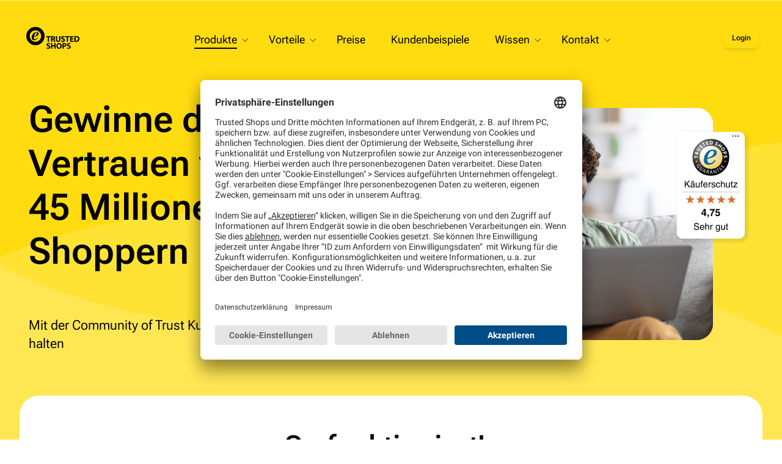

--- FILE ---
content_type: text/html; charset=UTF-8
request_url: https://business.trustedshops.de/
body_size: 82202
content:
<!doctype html><html lang="de-de" style="padding-bottom: 0px;height: 100%;"><head>
    <meta charset="utf-8">
    <title>Trusted Shops | Vertrauenslösungen für Online-Shops</title>
    <meta name="description" content="Die Trusted Shops Lösungen helfen Online-Shops Vertrauen aufzubauen, um Traffic zu steigern, Conversions zu erhöhen und die Kundenbindung zu stärken.">
    <link rel="alternate" hreflang="de-de" href="https://business.trustedshops.de">
    
    <meta name="viewport" content="width=device-width, initial-scale=1">

    <script src="/hs/hsstatic/jquery-libs/static-1.4/jquery/jquery-1.11.2.js"></script>
<script>hsjQuery = window['jQuery'];</script>
    <meta property="og:description" content="Die Trusted Shops Lösungen helfen Online-Shops Vertrauen aufzubauen, um Traffic zu steigern, Conversions zu erhöhen und die Kundenbindung zu stärken.">
    <meta property="og:title" content="Trusted Shops | Vertrauenslösungen für Online-Shops">
    <meta name="twitter:description" content="Die Trusted Shops Lösungen helfen Online-Shops Vertrauen aufzubauen, um Traffic zu steigern, Conversions zu erhöhen und die Kundenbindung zu stärken.">
    <meta name="twitter:title" content="Trusted Shops | Vertrauenslösungen für Online-Shops">

    

    

    <style>
a.cta_button{-moz-box-sizing:content-box !important;-webkit-box-sizing:content-box !important;box-sizing:content-box !important;vertical-align:middle}.hs-breadcrumb-menu{list-style-type:none;margin:0px 0px 0px 0px;padding:0px 0px 0px 0px}.hs-breadcrumb-menu-item{float:left;padding:10px 0px 10px 10px}.hs-breadcrumb-menu-divider:before{content:'›';padding-left:10px}.hs-featured-image-link{border:0}.hs-featured-image{float:right;margin:0 0 20px 20px;max-width:50%}@media (max-width: 568px){.hs-featured-image{float:none;margin:0;width:100%;max-width:100%}}.hs-screen-reader-text{clip:rect(1px, 1px, 1px, 1px);height:1px;overflow:hidden;position:absolute !important;width:1px}
</style>

<link rel="stylesheet" href="https://business.trustedshops.de/hubfs/hub_generated/template_assets/1/65233243451/1763973567944/template_Helios_Navi.min.css">
<link rel="stylesheet" href="https://business.trustedshops.de/hubfs/hub_generated/module_assets/1/65220815654/1743583868911/module_Helios_Stage.css">
<link rel="stylesheet" href="https://business.trustedshops.de/hubfs/hub_generated/module_assets/1/179195117717/1767969740109/module_list_tabbed_content.min.css">
<link rel="stylesheet" href="https://business.trustedshops.de/hubfs/hub_generated/module_assets/1/180419172448/1761582444134/module_reviews_DB.min.css">
<link rel="stylesheet" href="https://business.trustedshops.de/hubfs/hub_generated/module_assets/1/182024648978/1763042113005/module_button_module.min.css">
<link rel="stylesheet" href="https://business.trustedshops.de/hubfs/hub_generated/template_assets/1/64336092824/1762252911649/template_Helios_content_module.min.css">
<link rel="stylesheet" href="https://business.trustedshops.de/hubfs/hub_generated/template_assets/1/65224586084/1741922260580/template_Helios_form.min.css">
<link rel="stylesheet" href="https://business.trustedshops.de/hubfs/hub_generated/module_assets/1/64336092814/1769605550797/module_Helios_content_module.min.css">
<link rel="stylesheet" href="https://business.trustedshops.de/hubfs/hub_generated/module_assets/1/114993285949/1741967567521/module_Helios_Case-Studies.min.css">
<link rel="stylesheet" href="https://business.trustedshops.de/hubfs/hub_generated/module_assets/1/191838569556/1761671898817/module_neo_meeting_module.min.css">
<link rel="stylesheet" href="https://7052064.fs1.hubspotusercontent-na1.net/hubfs/7052064/hub_generated/module_assets/1/-33947244299/1770066953235/module_meetings.min.css">
<link rel="stylesheet" href="https://business.trustedshops.de/hubfs/hub_generated/module_assets/1/181027912874/1769607078032/module_sectors_DB.min.css">
<link rel="stylesheet" href="https://business.trustedshops.de/hubfs/hub_generated/module_assets/1/71726973490/1768900340777/module_Helios_HubDB_Renderer.min.css">

<style>

    

</style>

<link rel="stylesheet" href="https://business.trustedshops.de/hubfs/hub_generated/template_assets/1/173325581363/1741922271407/template_Helios_Neo_Footer.css">
<!-- Editor Styles -->
<style id="hs_editor_style" type="text/css">
#hs_cos_wrapper_widget_1762443659388  { display: block !important; padding-bottom: 2rem !important; padding-top: 0rem !important }
#hs_cos_wrapper_widget_1750943006739  { background-color: #ffdc0f !important; background-image: none !important; display: block !important }
</style>

    <script type="application/ld+json">
{"@context":"https://schema.org","@type":"VideoObject","caption":{"contentUrl":"https://business.trustedshops.de/media-transcripts/189219078209/de.vtt","inLanguage":"de","name":"de Captions"},"contentUrl":"https://603347.fs1.hubspotusercontent-na1.net/hubfs/603347/1-TS_B2B/_helios/helios_neo/videos/videos_23_04_25/20250415_JM-ValueProp_DE-CC_1080_V1_CREA-3639-hub.mp4","dateModified":"2025-11-14T08:21:23.547Z","duration":"PT52.3S","height":1080,"name":"20250415_JM-ValueProp_DE-CC_1080_V1_CREA-3639-hub","thumbnailUrl":"https://603347.fs1.hubspotusercontent-na1.net/hubfs/603347/1-TS_B2B/_helios/helios_neo/videos/videos_23_04_25/20250415_JM-ValueProp_DE-CC_1080_V1_CREA-3639-hub.mp4/medium.jpg?t=1763108482397","uploadDate":"2025-04-23T07:23:15.479Z","width":1920}</script>



    
    <link rel="canonical" href="https://business.trustedshops.de">

<!-- Hotjar Tracking Code for Trusted Shops Business -->
<script>
    (function(h,o,t,j,a,r){
        h.hj=h.hj||function(){(h.hj.q=h.hj.q||[]).push(arguments)};
        h._hjSettings={hjid:5181714,hjsv:6};
        a=o.getElementsByTagName('head')[0];
        r=o.createElement('script');r.async=1;
        r.src=t+h._hjSettings.hjid+j+h._hjSettings.hjsv;
        a.appendChild(r);
    })(window,document,'https://static.hotjar.com/c/hotjar-','.js?sv=');
</script>

<!-- Start of HubSpot Embed Code -->
<script type="text/javascript" id="hs-script-loader" async defer src="//js.hs-scripts.com/603347.js"></script>
<!-- End of HubSpot Embed Code -->

<script async src="https://www.googletagmanager.com/gtm.js?id=GTM-P4F26F7"></script>
<!-- Google Tag Manager -->
<script>(function(w,d,s,l,i){w[l]=w[l]||[];w[l].push({'gtm.start':
new Date().getTime(),event:'gtm.js'});var f=d.getElementsByTagName(s)[0],
j=d.createElement(s),dl=l!='dataLayer'?'&l='+l:'';j.async=true;j.src=
'https://www.googletagmanager.com/gtm.js?id='+i+dl;f.parentNode.insertBefore(j,f);
})(window,document,'script','dataLayer','GTM-P4F26F7');</script>
<!-- End Google Tag Manager -->

<!-- Facebook Domain Verification -->
<meta name="facebook-domain-verification" content="wlbzy656bpaaklryacard67dx47vd7">
<!-- End Facebook Domain Verification -->

<!--
Due to loading issues:
<link rel="stylesheet" href="https://pro.fontawesome.com/releases/v5.7.2/css/all.css"
		integrity="sha384-6jHF7Z3XI3fF4XZixAuSu0gGKrXwoX/w3uFPxC56OtjChio7wtTGJWRW53Nhx6Ev" crossorigin="anonymous" />
-->
<link rel="stylesheet" href="https://business.trustedshops.de/hubfs/1-TS_B2B/website/_common/fa-pro/css/all.min.css">
<link rel="stylesheet" href="https://cdnjs.cloudflare.com/ajax/libs/font-awesome/4.7.0/css/font-awesome.min.css" media="nope!" onload="this.media='all'">

<meta property="og:image" content="https://business.trustedshops.de/hubfs/1-TS_B2B/_helios/helios_neo/stage_images/featuredImg-w700h350.png">
<meta property="og:image:width" content="700">
<meta property="og:image:height" content="350">
<meta property="og:image:alt" content="Glücklicher Online-Shopper am Laptop findet dank Trusted Shops Zertifizierung vertrauensvolle Online-Händler.">
<meta name="twitter:image" content="https://business.trustedshops.de/hubfs/1-TS_B2B/_helios/helios_neo/stage_images/featuredImg-w700h350.png">
<meta name="twitter:image:alt" content="Glücklicher Online-Shopper am Laptop findet dank Trusted Shops Zertifizierung vertrauensvolle Online-Händler.">

<meta property="og:url" content="https://business.trustedshops.de">
<meta name="twitter:card" content="summary_large_image">
<meta http-equiv="content-language" content="de-de">
<link rel="alternate" hreflang="de-at" href="https://business.trustedshops.at">
<link rel="alternate" hreflang="de-ch" href="https://business.trustedshops.ch">
<link rel="alternate" hreflang="de-de" href="https://business.trustedshops.de">
<link rel="alternate" hreflang="en" href="https://business.trustedshops.com">
<link rel="alternate" hreflang="en-gb" href="https://business.trustedshops.co.uk">
<link rel="alternate" hreflang="es-es" href="https://business.trustedshops.es">
<link rel="alternate" hreflang="fr-fr" href="https://business.trustedshops.fr">
<link rel="alternate" hreflang="it-it" href="https://business.trustedshops.it">
<link rel="alternate" hreflang="nl-be" href="https://business.trustedshops.be">
<link rel="alternate" hreflang="nl-nl" href="https://business.trustedshops.nl">
<link rel="alternate" hreflang="pl-pl" href="https://business.trustedshops.pl">
<link rel="stylesheet" href="https://business.trustedshops.de/hubfs/hub_generated/template_assets/1/2984382346/1741921944001/template_Hs_Default_Custom_Style.min.css">




<meta name="ahrefs-site-verification" content="9a74f6a52f5a344d78d920b3ea6c290851fa24da7190ea0f2bcee3b9ef7ce683">
<meta name="google-site-verification" content="xoeP6HoYYmNu7BKCDtZ1Up66idJNlVZ7N0BI_Xw7N1k">

<style>
/*  div[id*='trustbadge'] {
    display: none;
  }*/
</style>
    
    <link rel="preconnect" href="https://fonts.googleapis.com">
    <link rel="preconnect" href="https://fonts.gstatic.com" crossorigin>

    <link href="https://business.trustedshops.de/hubfs/1-TS_B2B/_helios/assets/fonts/roboto/roboto.css?family=Roboto:wght@100;400;500;700&amp;display=swap" rel="stylesheet">    
    <!--link href="https://fonts.googleapis.com/css2?family=Roboto:wght@100;400;500;700&display=swap" rel="stylesheet"-->
    <link rel="stylesheet" href="https://business.trustedshops.de/hubfs/hub_generated/template_assets/1/176211651162/1768216747964/template_Helios_Neo_base.min.css">    
    <script src="https://cdn.jsdelivr.net/npm/@splidejs/splide@4.0.1/dist/js/splide.min.js"></script>
    <script src="https://cdn.jsdelivr.net/npm/@splidejs/splide-extension-grid@0.4.1/dist/js/splide-extension-grid.min.js"></script>
    <link rel="stylesheet" href="https://business.trustedshops.de/hubfs/hub_generated/template_assets/1/71699524654/1741922265699/template_splide.min.css">
    

    

  <meta name="generator" content="HubSpot"></head>

  <body class="col_custom_bg  " style="height: 100%;">
    
    <div id="modalContent"></div>
    <div id="modalBackground">
    </div>  
      
    <div class="HeliosMainWrapper" style="position:relative;display: flex;flex-direction: column;">
      
      <div class="HeliosSubWrapper">
        
        <div id="hs_cos_wrapper_module_163793602131716" class="hs_cos_wrapper hs_cos_wrapper_widget hs_cos_wrapper_type_module" style="" data-hs-cos-general-type="widget" data-hs-cos-type="module">


  <script>
    document.querySelector('body').classList.add('neo');
  </script> 
</div>
        <!-- Begin partial -->


    
    
    
  
      
    
  
      
    
  
      
    
  
      
    
  
      
    
  
      
    
  
      
        
        
        
        
        
        
      
    
  
  <nav aria-label="Main menu" class="navigation-primary animated ">
    <a href="https://business.trustedshops.de" class="brand"></a>
    
       
  
  
  <ul id="submenu-level-Zero" class="submenu level-1" aria-hidden="false">
  
  
    
      
  <li class="has-submenu menu-item hs-skip-lang-url-rewrite" aria-hidden="true" aria-haspopup="menu">
    <a aria-expanded="false" aria-controls="submenu-level-Produkte" href="https://business.trustedshops.de" class="menu-link active-item" aria-current="page">
      <i class=""></i>
      <span class="label">Produkte</span>
      
        <svg id="Capa_1" enable-background="new 0 0 551.13 551.13" height="10" viewbox="0 0 551.13 551.13" width="10" xmlns="http://www.w3.org/2000/svg"><path d="m275.565 361.679-223.897-223.896h-51.668l275.565 275.565 275.565-275.565h-51.668z" /></svg>
      
    </a>
  
    
    <input type="checkbox" id="Produkte" class="submenu-toggle">      
    
  
  
  <ul id="submenu-level-Produkte" class="submenu level-2" aria-hidden="true">
  
  
  
  
  
  <li class="has-submenu menu-item hs-skip-lang-url-rewrite">
    <a aria-expanded="false" aria-controls="submenu-level-Übersicht" href="https://business.trustedshops.de" class="menu-link active-item" aria-current="page">
      
        
          <i class="nav-icon" style="background-image: url(https://business.trustedshops.de/hubfs/1-TS_B2B/icons/icon-mix/fal/sitemap.svg)"></i>
        
      
      <span class="label">Übersicht</span>
    </a>
  
    
    <input type="checkbox" id="Übersicht" class="submenu-toggle">      
    
  
  
  
  
  
    
  </li>
  
  
  
  
  
  
  
  
  
  
  <li class="has-submenu menu-item hs-skip-lang-url-rewrite">
    <a aria-expanded="false" aria-controls="submenu-level-Gütesiegel" href="https://business.trustedshops.de/produkte/guetesiegel" class="menu-link">
      
        
          <i class="nav-icon" style="background-image: url(https://business.trustedshops.de/hubfs/1-TS_B2B/website/_mockup/20170919-dev/_admin/img/navigationTop/ts-trustmark-bw.svg)"></i>
        
      
      <span class="label">Gütesiegel</span>
    </a>
  
    
    <input type="checkbox" id="Gütesiegel" class="submenu-toggle">      
    
  
  
  
  
  
    
  </li>
  
  
  
  
  
  
  
  
  
  
  <li class="has-submenu menu-item hs-skip-lang-url-rewrite">
    <a aria-expanded="false" aria-controls="submenu-level-Kundenbewertungen" href="https://business.trustedshops.de/produkte/bewertungen" class="menu-link">
      
        
          <i class="nav-icon" style="background-image: url(https://business.trustedshops.de/hubfs/1-TS_B2B/website/_framework/icons/ts-reviews-shop-rgb-black.svg)"></i>
        
      
      <span class="label">Kundenbewertungen</span>
    </a>
  
    
    <input type="checkbox" id="Kundenbewertungen" class="submenu-toggle">      
    
  
  
  
  
  
    
  </li>
  
  
  
  
  
  
  
  
  
  
  <li class="has-submenu menu-item hs-skip-lang-url-rewrite">
    <a aria-expanded="false" aria-controls="submenu-level-Reputation Manager" href="https://business.trustedshops.de/produkte/reputation-manager" class="menu-link">
      
        
          <i class="nav-icon" style="background-image: url(https://business.trustedshops.de/hubfs/1-TS_B2B/icons/icon-mix/fas/stars.svg)"></i>
        
      
      <span class="label">Reputation Manager</span>
    </a>
  
    
    <input type="checkbox" id="Reputation Manager" class="submenu-toggle">      
    
  
  
  
  
  
    
  </li>
  
  
  
  
  
  
  
  
  
  
  <li class="has-submenu menu-item hs-skip-lang-url-rewrite">
    <a aria-expanded="false" aria-controls="submenu-level-Google Integration" href="https://business.trustedshops.de/produkte/google-integration" class="menu-link">
      
        
          <i class="nav-icon" style="background-image: url(https://business.trustedshops.de/hubfs/1-TS_B2B/icons/icon-mix/fab/google.svg)"></i>
        
      
      <span class="label">Google Integration</span>
    </a>
  
    
    <input type="checkbox" id="Google Integration" class="submenu-toggle">      
    
  
  
  
  
  
    
  </li>
  
  
  
  
  
  
  
  
  
  
  <li class="has-submenu menu-item hs-skip-lang-url-rewrite">
    <a aria-expanded="false" aria-controls="submenu-level-Produktbewertungen" href="https://business.trustedshops.de/produkte/produktbewertungen" class="menu-link">
      
        
          <i class="nav-icon" style="background-image: url(https://business.trustedshops.de/hubfs/1-TS_B2B/website/_framework/icons/ts-reviews-product-rgb-black.svg)"></i>
        
      
      <span class="label">Produktbewertungen</span>
    </a>
  
    
    <input type="checkbox" id="Produktbewertungen" class="submenu-toggle">      
    
  
  
  
  
  
    
  </li>
  
  
  
  
  
  
  
  
  
  
  <li class="has-submenu menu-item hs-skip-lang-url-rewrite">
    <a aria-expanded="false" aria-controls="submenu-level-Smart Review Assistant" href="https://business.trustedshops.de/produkte/smart-review-assistant" class="menu-link">
      
        
          <i class="nav-icon" style="background-image: url(https://business.trustedshops.de/hubfs/1-TS_B2B/_helios/helios-icons-originals/icon-feature-navigation-automation.svg)"></i>
        
      
      <span class="label">Smart Review Assistant</span>
    </a>
  
    
    <input type="checkbox" id="Smart Review Assistant" class="submenu-toggle">      
    
  
  
  
  
  
    
  </li>
  
  
  
  
  
  
  
  
  
  
  <li class="has-submenu menu-item hs-skip-lang-url-rewrite">
    <a aria-expanded="false" aria-controls="submenu-level-Sentiment Analyse" href="https://business.trustedshops.de/produkte/sentiment-analyse" class="menu-link">
      
        
          <i class="nav-icon" style="background-image: url(https://business.trustedshops.de/hubfs/1-TS_B2B/_helios/helios-icons-originals/icon-feature-navigation-analytics.svg)"></i>
        
      
      <span class="label">Sentiment Analyse</span>
    </a>
  
    
    <input type="checkbox" id="Sentiment Analyse" class="submenu-toggle">      
    
  
  
  
  
  
    
  </li>
  
  
  
  
  
  
  
  
  
  
  <li class="has-submenu menu-item hs-skip-lang-url-rewrite">
    <a aria-expanded="false" aria-controls="submenu-level-Legal Services" href="https://business.trustedshops.de/produkte/legalservices" class="menu-link">
      
        
          <i class="nav-icon" style="background-image: url(https://business.trustedshops.de/hubfs/1-TS_B2B/website/_mockup/20170919-dev/_admin/img/navigationTop/ts-adhortatory-letter-protection-rgb-black.svg)"></i>
        
      
      <span class="label">Legal Services</span>
    </a>
  
    
    <input type="checkbox" id="Legal Services" class="submenu-toggle">      
    
  
  
  
  
  
    
  </li>
  
  
  
  
  
  
  </ul>
  
  
  
  
    
  </li>
     
    
    
  
  
  
    
      
  <li class="has-submenu menu-item hs-skip-lang-url-rewrite" aria-hidden="true" aria-haspopup="menu">
    <a aria-expanded="false" aria-controls="submenu-level-Vorteile" href="https://business.trustedshops.de/vorteile" class="menu-link">
      <i class=""></i>
      <span class="label">Vorteile</span>
      
        <svg id="Capa_1" enable-background="new 0 0 551.13 551.13" height="10" viewbox="0 0 551.13 551.13" width="10" xmlns="http://www.w3.org/2000/svg"><path d="m275.565 361.679-223.897-223.896h-51.668l275.565 275.565 275.565-275.565h-51.668z" /></svg>
      
    </a>
  
    
    <input type="checkbox" id="Vorteile" class="submenu-toggle">      
    
  
  
  <ul id="submenu-level-Vorteile" class="submenu level-2" aria-hidden="true">
  
  
  
  
  
  <li class="has-submenu menu-item hs-skip-lang-url-rewrite">
    <a aria-expanded="false" aria-controls="submenu-level-<strong>Vorteile:</strong> Traffic, Conversion, Kundenbindung" href="https://business.trustedshops.de/vorteile" class="menu-link">
      
        
          <i class="nav-icon" style="background-image: url(https://business.trustedshops.de/hubfs/1-TS_B2B/icons/icon-mix/fal/sitemap.svg)"></i>
        
      
      <span class="label"><strong>Vorteile:</strong> Traffic, Conversion, Kundenbindung</span>
    </a>
  
    
    <input type="checkbox" id="<strong>Vorteile:</strong> Traffic, Conversion, Kundenbindung" class="submenu-toggle">      
    
  
  
  
  
  
    
  </li>
  
  
  
  
  
  
  
  
  
  
  <li class="has-submenu menu-item hs-skip-lang-url-rewrite">
    <a aria-expanded="false" aria-controls="submenu-level-Das sehen Ihre <strong>Kunden</strong>" href="https://business.trustedshops.de/vorteile/user-journey" class="menu-link">
      
        
          <i class="nav-icon" style="background-image: url(https://business.trustedshops.de/hubfs/1-TS_B2B/icons/icon-mix/fal/motorcycle.svg)"></i>
        
      
      <span class="label">Das sehen Ihre <strong>Kunden</strong></span>
    </a>
  
    
    <input type="checkbox" id="Das sehen Ihre <strong>Kunden</strong>" class="submenu-toggle">      
    
  
  
  
  
  
    
  </li>
  
  
  
  
  
  
  
  
  
  
  <li class="has-submenu menu-item hs-skip-lang-url-rewrite">
    <a aria-expanded="false" aria-controls="submenu-level-Der <strong>Mehrwert</strong> von Trusted Shops" href="https://business.trustedshops.de/vorteile/mehrwert-bestellungen" class="menu-link">
      
        
          <i class="nav-icon" style="background-image: url(https://business.trustedshops.de/hubfs/1-TS_B2B/icons/icon-mix/fal/roiCalculator.svg)"></i>
        
      
      <span class="label">Der <strong>Mehrwert</strong> von Trusted Shops</span>
    </a>
  
    
    <input type="checkbox" id="Der <strong>Mehrwert</strong> von Trusted Shops" class="submenu-toggle">      
    
  
  
  
  
  
    
  </li>
  
  
  
  
  
  
  
  
  
  
  <li class="has-submenu menu-item hs-skip-lang-url-rewrite">
    <a aria-expanded="false" aria-controls="submenu-level-<strong>AI-Trust Audit</strong>: Werde sichtbar für KI  " href="https://business.trustedshops.de/vorteile/ai-trust-audit" class="menu-link">
      
        
          <i class="nav-icon" style="background-image: url(https://business.trustedshops.de/hubfs/1-TS_B2B/icons/icon-mix/feature-navigation-reply-templates.svg)"></i>
        
      
      <span class="label"><strong>AI-Trust Audit</strong>: Werde sichtbar für KI  </span>
    </a>
  
    
    <input type="checkbox" id="<strong>AI-Trust Audit</strong>: Werde sichtbar für KI  " class="submenu-toggle">      
    
  
  
  
  
  
    
  </li>
  
  
  
  
  
  
  </ul>
  
  
  
  
    
  </li>
     
    
    
  
  
  
    
      
  <li class="no-submenu menu-item hs-skip-lang-url-rewrite" aria-hidden="true" aria-haspopup="false">
    <a aria-expanded="false" aria-controls="submenu-level-Preise" href="https://business.trustedshops.de/preise" class="menu-link">
      <i class=""></i>
      <span class="label">Preise</span>
      
    </a>
  
    
  </li>
     
    
    
  
  
  
    
      
  <li class="no-submenu menu-item hs-skip-lang-url-rewrite" aria-hidden="true" aria-haspopup="false">
    <a aria-expanded="false" aria-controls="submenu-level-Kundenbeispiele" href="https://business.trustedshops.de/kundenbeispiele" class="menu-link">
      <i class=""></i>
      <span class="label">Kundenbeispiele</span>
      
    </a>
  
    
  </li>
     
    
    
  
  
  
    
      
  <li class="has-submenu menu-item hs-skip-lang-url-rewrite" aria-hidden="true" aria-haspopup="menu">
    <a aria-expanded="false" aria-controls="submenu-level-Wissen" href="https://business.trustedshops.de/wissen" class="menu-link">
      <i class=""></i>
      <span class="label">Wissen</span>
      
        <svg id="Capa_1" enable-background="new 0 0 551.13 551.13" height="10" viewbox="0 0 551.13 551.13" width="10" xmlns="http://www.w3.org/2000/svg"><path d="m275.565 361.679-223.897-223.896h-51.668l275.565 275.565 275.565-275.565h-51.668z" /></svg>
      
    </a>
  
    
    <input type="checkbox" id="Wissen" class="submenu-toggle">      
    
  
  
  <ul id="submenu-level-Wissen" class="submenu level-2" aria-hidden="true">
  
  
  
  
  
  <li class="has-submenu menu-item hs-skip-lang-url-rewrite">
    <a aria-expanded="false" aria-controls="submenu-level-Übersicht" href="https://business.trustedshops.de/wissen" class="menu-link">
      
        
          <i class="nav-icon" style="background-image: url(https://business.trustedshops.de/hubfs/1-TS_B2B/icons/icon-mix/fal/sitemap.svg)"></i>
        
      
      <span class="label">Übersicht</span>
    </a>
  
    
    <input type="checkbox" id="Übersicht" class="submenu-toggle">      
    
  
  
  
  
  
    
  </li>
  
  
  
  
  
  
  
  
  
  
  <li class="has-submenu menu-item hs-skip-lang-url-rewrite">
    <a aria-expanded="false" aria-controls="submenu-level-Blog" href="https://business.trustedshops.de/blog" class="menu-link">
      
        
          <i class="nav-icon" style="background-image: url(https://business.trustedshops.de/hubfs/1-TS_B2B/icons/icon-mix/fal/newspaper.svg)"></i>
        
      
      <span class="label">Blog</span>
    </a>
  
    
    <input type="checkbox" id="Blog" class="submenu-toggle">      
    
  
  
  
  
  
    
  </li>
  
  
  
  
  
  
  
  
  
  
  <li class="has-submenu menu-item hs-skip-lang-url-rewrite">
    <a aria-expanded="false" aria-controls="submenu-level-Podcast" href="https://business.trustedshops.de/podcast" class="menu-link">
      
        
          <i class="nav-icon" style="background-image: url(https://business.trustedshops.de/hubfs/1-TS_B2B/icons/icon-mix/fal/action-add-audio.svg)"></i>
        
      
      <span class="label">Podcast</span>
    </a>
  
    
    <input type="checkbox" id="Podcast" class="submenu-toggle">      
    
  
  
  
  
  
    
  </li>
  
  
  
  
  
  
  
  
  
  
  <li class="has-submenu menu-item hs-skip-lang-url-rewrite">
    <a aria-expanded="false" aria-controls="submenu-level-Whitepaper" href="https://business.trustedshops.de/wissen/whitepaper" class="menu-link">
      
        
          <i class="nav-icon" style="background-image: url(https://business.trustedshops.de/hubfs/1-TS_B2B/icons/icon-mix/fal/filePdf.svg)"></i>
        
      
      <span class="label">Whitepaper</span>
    </a>
  
    
    <input type="checkbox" id="Whitepaper" class="submenu-toggle">      
    
  
  
  
  
  
    
  </li>
  
  
  
  
  
  
  
  
  
  
  <li class="has-submenu menu-item hs-skip-lang-url-rewrite">
    <a aria-expanded="false" aria-controls="submenu-level-Webinare &amp; Events" href="https://business.trustedshops.de/webinare-events" class="menu-link">
      
        
          <i class="nav-icon" style="background-image: url(https://business.trustedshops.de/hubfs/1-TS_B2B/icons/icon-mix/fal/usersClass.svg)"></i>
        
      
      <span class="label">Webinare &amp; Events</span>
    </a>
  
    
    <input type="checkbox" id="Webinare &amp; Events" class="submenu-toggle">      
    
  
  
  
  
  
    
  </li>
  
  
  
  
  
  
  
  
  
  
  <li class="has-submenu menu-item hs-skip-lang-url-rewrite">
    <a aria-expanded="false" aria-controls="submenu-level-Newsletter" href="https://business.trustedshops.de/newsletter/experten-newsletter-anmeldung" class="menu-link">
      
        
          <i class="nav-icon" style="background-image: url(https://business.trustedshops.de/hubfs/1-TS_B2B/icons/icon-mix/fal/envelopeOpenText.svg)"></i>
        
      
      <span class="label">Newsletter</span>
    </a>
  
    
    <input type="checkbox" id="Newsletter" class="submenu-toggle">      
    
  
  
  
  
  
    
  </li>
  
  
  
  
  
  
  
  
  
  
  <li class="has-submenu menu-item hs-skip-lang-url-rewrite">
    <a aria-expanded="false" aria-controls="submenu-level-Integration" href="https://business.trustedshops.de/wissen/integration" class="menu-link">
      
        
          <i class="nav-icon" style="background-image: url(https://business.trustedshops.de/hubfs/1-TS_B2B/icons/icon-mix/fal/toggleOn.svg)"></i>
        
      
      <span class="label">Integration</span>
    </a>
  
    
    <input type="checkbox" id="Integration" class="submenu-toggle">      
    
  
  
  
  
  
    
  </li>
  
  
  
  
  
  
  
  
  
  
  <li class="has-submenu menu-item hs-skip-lang-url-rewrite">
    <a aria-expanded="false" aria-controls="submenu-level-Produkt Updates" href="https://business.trustedshops.de/produkt-updates" class="menu-link">
      
        
          <i class="nav-icon" style="background-image: url(https://business.trustedshops.de/hubfs/1-TS_B2B/icons/icon-mix/fal/newspaper.svg)"></i>
        
      
      <span class="label">Produkt Updates</span>
    </a>
  
    
    <input type="checkbox" id="Produkt Updates" class="submenu-toggle">      
    
  
  
  
  
  
    
  </li>
  
  
  
  
  
  
  
  
  
  
  <li class="has-submenu menu-item hs-skip-lang-url-rewrite">
    <a aria-expanded="false" aria-controls="submenu-level-Hilfe-Center" href="https://help.etrusted.com/hc/de" class="menu-link">
      
        
          <i class="nav-icon" style="background-image: url(https://business.trustedshops.de/hubfs/1-TS_B2B/icons/icon-mix/fal/feature-navigation-support-outline.svg)"></i>
        
      
      <span class="label">Hilfe-Center</span>
    </a>
  
    
    <input type="checkbox" id="Hilfe-Center" class="submenu-toggle">      
    
  
  
  
  
  
    
  </li>
  
  
  
  
  
  
  </ul>
  
  
  
  
    
  </li>
     
    
    
  
  
  
    
      
  <li class="has-submenu menu-item hs-skip-lang-url-rewrite" aria-hidden="true" aria-haspopup="menu">
    <a aria-expanded="false" aria-controls="submenu-level-Kontakt" href="javascript:;" class="menu-link">
      <i class=""></i>
      <span class="label">Kontakt</span>
      
        <svg id="Capa_1" enable-background="new 0 0 551.13 551.13" height="10" viewbox="0 0 551.13 551.13" width="10" xmlns="http://www.w3.org/2000/svg"><path d="m275.565 361.679-223.897-223.896h-51.668l275.565 275.565 275.565-275.565h-51.668z" /></svg>
      
    </a>
  
    
    <input type="checkbox" id="Kontakt" class="submenu-toggle">      
    
  
  
  <ul id="submenu-level-Kontakt" class="submenu level-2" aria-hidden="true">
  
  
  
  
  
  <li class="has-submenu menu-item hs-skip-lang-url-rewrite">
    <a aria-expanded="false" aria-controls="submenu-level-Hilfe-Center" href="https://help.etrusted.com/hc/de" class="menu-link">
      
        
          <i class="nav-icon" style="background-image: url(https://business.trustedshops.de/hubfs/1-TS_B2B/icons/icon-mix/fal/feature-navigation-support-outline.svg)"></i>
        
      
      <span class="label">Hilfe-Center</span>
    </a>
  
    
    <input type="checkbox" id="Hilfe-Center" class="submenu-toggle">      
    
  
  
  
  
  
    
  </li>
  
  
  
  
  
  
  
  
  
  
  <li class="has-submenu menu-item hs-skip-lang-url-rewrite">
    <a aria-expanded="false" aria-controls="submenu-level-Kontakt" href="https://business.trustedshops.de/kontakt" class="menu-link">
      
        
          <i class="nav-icon" style="background-image: url(https://business.trustedshops.de/hubfs/1-TS_B2B/icons/icon-mix/fal/feature-navigation-contact.svg)"></i>
        
      
      <span class="label">Kontakt</span>
    </a>
  
    
    <input type="checkbox" id="Kontakt" class="submenu-toggle">      
    
  
  
  
  
  
    
  </li>
  
  
  
  
  
  
  </ul>
  
  
  
  
    
  </li>
     
    
    
      <li class="loginMobile login">
        <a class="button-neo button-primary button-sm color-important" href="https://app.etrusted.com?lang=de">
          
          <p class="
                        navicta-user
                        
                      ">
             Login 
          </p>
        </a>
      </li>
    
  
  
  
    
    
  
  
  </ul>
  
  
  
    <div class="user">
      <ul>
        <li class="login">
          <a class="button-neo button-primary button-sm color-important" href="https://app.etrusted.com?lang=de">
            
            <p class="
                        navicta-user
                        
                      ">
               Login 
            </p>
          </a>
        </li>
        <li class="country">
          <a id="CountriesButton" href="#">
            <i style="background-image: url('https://business.trustedshops.de/hubfs/1-TS_B2B/icons/icon-mix/far/globeEurope.svg'); background-repeat: no-repeat; height: 20px; width: 20px;"></i>
          </a>
        </li>
      </ul>  
    </div>
    <div class="hamburger">
      <a href="#">
        <svg id="times" aria-hidden="true" focusable="false" data-prefix="fal" data-icon="times" class="svg-times svg-inline--fa fa-times fa-w-10 hide-element " role="img" xmlns="http://www.w3.org/2000/svg" viewbox="0 0 320 512"><path fill="currentColor" d="M193.94 256L296.5 153.44l21.15-21.15c3.12-3.12 3.12-8.19 0-11.31l-22.63-22.63c-3.12-3.12-8.19-3.12-11.31 0L160 222.06 36.29 98.34c-3.12-3.12-8.19-3.12-11.31 0L2.34 120.97c-3.12 3.12-3.12 8.19 0 11.31L126.06 256 2.34 379.71c-3.12 3.12-3.12 8.19 0 11.31l22.63 22.63c3.12 3.12 8.19 3.12 11.31 0L160 289.94 262.56 392.5l21.15 21.15c3.12 3.12 8.19 3.12 11.31 0l22.63-22.63c3.12-3.12 3.12-8.19 0-11.31L193.94 256z"></path></svg>
        <svg id="bars" aria-hidden="true" focusable="false" data-prefix="fal" data-icon="bars" class="svg-bars svg-inline--fa fa-bars fa-w-14 " role="img" xmlns="http://www.w3.org/2000/svg" viewbox="0 0 448 512"><path fill="currentColor" d="M442 114H6a6 6 0 0 1-6-6V84a6 6 0 0 1 6-6h436a6 6 0 0 1 6 6v24a6 6 0 0 1-6 6zm0 160H6a6 6 0 0 1-6-6v-24a6 6 0 0 1 6-6h436a6 6 0 0 1 6 6v24a6 6 0 0 1-6 6zm0 160H6a6 6 0 0 1-6-6v-24a6 6 0 0 1 6-6h436a6 6 0 0 1 6 6v24a6 6 0 0 1-6 6z"></path></svg>
        <!-- <i class="hamburgerIcon"></i> -->
      </a>
    </div>
    
    
  
  </nav>
  

  <style>
  
    @media (min-width: 1150px ){
    
  
  </style>

  
  
  <style>
    /* ========== START MEDIA QUERIES 
    
    /* THIS IS ONLY THE NAV ON MOBILE DEVICES!
     * For Desktop see Helios_Navi.css
     * (For all consumer pages see b2c_base.css)
     
    */
    
    
      @media (max-width: 1150px ){
        /* just a fake css to identify this file and version */
        #identifier {
          content: "Helios_Navi_YZ.html 2025-11-22 11.35"
        }
        nav.navigation-primary > .hamburger{
          display: block;
          /*margin-top:18px;*/
        }

        nav.navigation-primary.navExpanded li.showChildItems .submenu.level-2{
          /*box-shadow: 0 10px 20px 0 rgb(0 0 0 / 25%), 0 2px 6px 0 rgb(0 0 0 / 30%);*/
        }
        
        nav.navigation-primary .submenu.level-2 > li:last-child{
          margin-bottom:6px; 
        }
        nav.navigation-primary{
          border-radius:32px;
        }
        nav div.user{
          position:absolute;
          right:35px;
          display:none;
          padding-top:22px;
        }
        nav div.user.showU{
          display:block;
          margin-bottom:7px;
        }
    
        nav.navigation-primary li.showChildItems.has-submenu.menu-item{
          border: none;
          box-shadow: none;
        }
        nav.navigation-primary li.showChildItems ul > li:first-child{
          /* margin-top: -7px; */
        }
        nav.navigation-primary li.showChildItems.has-submenu.menu-item > ul,
        .submenu.level-1>li.has-submenu:hover{
          /*border: none;
          box-shadow:none;*/
        }
        nav.navigation-primary .submenu.level-1> li.has-submenu.menu-item.showChildItems{
          box-shadow:none;
        }
        nav.navigation-primary li .submenu.level-2{
          display:none;
        }
        .loginMobile.login{
          display:flex;
        }
        nav div.user.showU{
          display:none;
        }
       /* nav.navigation-primary li.showChildItems .submenu.level-2 {
          position:relative;
          display:block;
          left: 0px;
          width: calc(100% + 3.5em);
          margin-left: -1.75em;
          box-shadow: 2px 2px 8px 0px #000;
          border-radius: 10px;
          background: white;
        }*/
        nav.navigation-primary li.showChildItems > a > svg {
          transform: rotateZ(-90deg);
        }
        nav.navigation-primary .submenu.level-1{
          display:none;
          
          overflow-y: auto;
          position: absolute;
          top: 40px;
          left: 0;
          /*padding: .5rem 1.5rem;*/
          
          right: 0;
          background: #ffdc0f;
          
          padding-top: 30px;
          
          flex-direction: column;
          
          border-radius: 0 0 30px 30px;
        }
        nav.navigation-primary .submenu.level-1.expandNav{
          /*display:flex;*/
        }

        nav.navigation-primary .submenu.level-1>li.menu-item{
         /* padding: 0 0 0.3em 0;
          margin: .3em 0 0 0; */
        }
        nav.navigation-primary .submenu.level-1>li.menu-item:last-child{
          border:none;
        }
        nav.navigation-primary .submenu.level-1>li>a{
          padding: 13px 15px;
        }
        nav.navigation-primary .submenu.level-1>li.has-submenu:after{
          display:none;
        }
        nav.navigation-primary .submenu.level-1>li.menu-item, 
        nav.navigation-primary .submenu.level-1>li.menu-item.has-submenu{
          border:none;
          box-shadow: none;
          transition:none;
        }
        /* this shows up the sub-menu of the nav - mobile */
        nav.navigation-primary .submenu.level-1 > li.showChildItems .submenu.level-2,         /* click */
        nav.navigation-primary .submenu.level-1 > li.has-submenu:hover .submenu.level-2 {     /* hover */
          left: 0rem;
          top: 2.6rem;
          display: block; /* Accesibility */
        }
        nav.navigation-primary ul.submenu.level-2 > li.has-submenu.menu-item:first-child{
          /* border-top: 1px dotted rgba(255,255,255,0.5); */
        }
        nav.navigation-primary nav.navigation-primary > .hamburger{
          display: block;
        }
        nav.navigation-primary .user{
          display:none;
        }
    
        nav.navigation-primary ul.expandNav.submenu.level-1{
          display:flex;
        }
        nav.navigation-primary .expandNav .user{
          display:block;
        }
    
        nav.navigation-primary .submenu.level-1 > li.has-submenu:hover:after {  
          content: none;
        }
        nav.navigation-primary .submenu.level-2 {
          top: 10px;
          padding-top: 10px;
          @media (max-width:1150px) {
            margin-left: 120px;
            left: 70px;
            top: 45px;
            right: 10px;
            overflow: clip;
          }
        }
 
        body nav.navigation-primary ul.submenu.level-1, 
        body nav.navigation-primary .expandNav{
          overflow: initial;
        }
      }
    
      

    
      @media (min-width: 1150px ){ 
        nav.navigation-primary .expandNav ~ .hamburger {
          display:none; 
        }
      }
    
     
    /* ========== END MEDIA QUERIES =========*/  
  </style>

  <script>
    /* ======== close mobile Navi on resize to desktop ====== */
    function reportWindowSize() {  
      
        if (window.innerWidth > 1150) {
          document.querySelector('.submenu.level-1').classList.remove('expandNav');
          document.getElementById('bars').classList.remove('hide-element');
          document.getElementById('times').classList.add('hide-element');
          document.querySelector('.user').classList.remove('showU');
        } 
      
    }        
    window.onresize = reportWindowSize;
  
  </script>

  
  
  
  
    

  

<!-- End partial -->        
        
        
          
  
  
  
    
      
    
    
  
  
  
  
  
  
  
  
    
      
                                                     
  

  <div class="neo stageWrapper colModWrapper2    col_custom_bg  link-as-button " style="
    
      
        
          ">
        <picture class="picture stage_img">
    <source media="(min-width: 2561px)" srcset="https://business.trustedshops.de/hs-fs/hubfs/1-TS_B2B/_helios/helios_neo/stage_images/hero-background.png?width=3840&amp;name=hero-background.png">
    <source media="(min-width: 1921px) and (max-width: 2560px)" srcset="https://business.trustedshops.de/hs-fs/hubfs/1-TS_B2B/_helios/helios_neo/stage_images/hero-background.png?width=2560&amp;name=hero-background.png">
    <source media="(min-width: 1171x) and (max-width: 1920px)" srcset="https://business.trustedshops.de/hs-fs/hubfs/1-TS_B2B/_helios/helios_neo/stage_images/hero-background.png?width=1920&amp;name=hero-background.png">
    <source media="(orientation: landscape) and (min-width: 961px) and (max-width: 1170px)" srcset="https://business.trustedshops.de/hs-fs/hubfs/1-TS_B2B/_helios/helios_neo/stage_images/hero-background.png?width=1170&amp;name=hero-background.png">
    <source media="(orientation: landscape) and (min-width: 631px) and (max-width: 960px)" srcset="https://business.trustedshops.de/hs-fs/hubfs/1-TS_B2B/_helios/helios_neo/stage_images/hero-background.png?width=960&amp;name=hero-background.png">
    <source media="(orientation: landscape) and (min-width: 481px) and (max-width: 630px)" srcset="https://business.trustedshops.de/hs-fs/hubfs/1-TS_B2B/_helios/helios_neo/stage_images/hero-background.png?width=630&amp;name=hero-background.png">
    <source media="(orientation: landscape) and (max-width: 480px)" srcset="https://business.trustedshops.de/hs-fs/hubfs/1-TS_B2B/_helios/helios_neo/stage_images/hero-background.png?width=480&amp;name=hero-background.png">
    
      
        <img src="https://business.trustedshops.de/hs-fs/hubfs/1-TS_B2B/_helios/helios_neo/stage_images/hero-background.png?width=1920&amp;name=hero-background.png" alt="hero-background" loading="lazy" style="max-width: 100%;    position: absolute;left: 0;right: 0;top: 0;bottom: 0;border-radius: 0px;width: 100%;height: 100%;object-position: ;object-fit: cover;">
      
    
  </picture>
  
  
  
  <picture class="picture stage_img_portrait">
    <source media="(orientation: portrait) and (max-width: 960px)" srcset="https://business.trustedshops.de/hs-fs/hubfs/1-TS_B2B/_helios/helios_neo/stage_images/hero-background.png?height=1920&amp;name=hero-background.png">
    
    <img src="https://business.trustedshops.de/hs-fs/hubfs/1-TS_B2B/_helios/helios_neo/stage_images/hero-background.png?height=1920&amp;name=hero-background.png" alt="" loading="lazy" style="max-width: 100%; position: absolute;left: 0;right: 0;top: 0;bottom: 0;border-radius: 0px;width: 100%;height: 100%;object-position: ;object-fit: cover;">
    

  </picture>
                                                       
     
    <div class="stageContentWrapper col_custom_bg">
      
        <div class="columnsWrapper ">
          <div class="stageCol1 ">
            <div class="stageCol1ContentWrapper  ">
            
                <div class="col1Content">
                  <p class="blueLine"></p>
                  
                  
                  <h1 class="col1Headline section-title">
                    Gewinne das Vertrauen von über 45 Millionen Online-Shoppern
                  </h1>
                  
                  <div>&nbsp;</div>
<div>Mit der Community of Trust Kundschaft gewinnen und halten</div>  
                </div>
                
            </div>
  
          </div>
          
            <div class="stageCol2 stageImage " style="justify-content: flex-end; height:100%; align-items: center;">
              
              
                <img class="" style="max-width:100%;border-radius: 20px;" src="https://business.trustedshops.de/hubfs/1-TS_B2B/_helios/helios_neo/stage_images/home-hero_image-dach.png" alt="home-hero_image-dach" loading="">
              
  
            </div>
          
        </div>
      
    </div>
    <div class="waveWrapper" style="
      position: relative;
      margin-top: auto;">
      
        
      
  
  
      
        
          <div class="subStage" style="text-align:CENTER;">
            <a id="substage" data-hs-anchor="true"></a>
            
              <h2>
                So funktioniert's
              </h2>
            
            
              <p class="text-xl-regular">
                Werde Teil der Community of Trust, schaffe Vertrauen und verkaufe mehr 
              </p>
            
          </div>
        
      
    </div>
  </div>
  
  
        
      </div>
    <main class="">
      <div>
        <span id="hs_cos_wrapper_section" class="hs_cos_wrapper hs_cos_wrapper_widget_container hs_cos_wrapper_type_widget_container" style="" data-hs-cos-general-type="widget_container" data-hs-cos-type="widget_container"><div id="hs_cos_wrapper_widget_1730126181430" class="hs_cos_wrapper hs_cos_wrapper_widget hs_cos_wrapper_type_module" style="" data-hs-cos-general-type="widget" data-hs-cos-type="module">
<script src="https://business.trustedshops.de/hubfs/1-TS_B2B/_helios/assets/scripts/latest/lottie.min.js"></script>



<div class="section section-tabbed-content  none " style="padding-top: 3rem;
            padding-bottom: 6rem;">
  




<div class="list_tabbed_content">

  <ol class="content_list">
    <form>
      
        <li class="main_list">
          <label class="radio-label">
            <input type="radio" name="item" value="item1" class="d-none" checked>
            <h4>Sammle echte Kundenbewertungen</h4>
            <ul class="no-list-item">
              <li class="secondary_list">Integriere das Trustbadge auf deiner Shopseite und beginne automatisch mit dem Sammeln echter Kundenbewertungen. Profitiere von einer hochmodernen Bewertungsplattform, um mehr Bewertungen zu sammeln, anzuzeigen und zu beantworten.</li>
              
              
            </ul>  
          </label>  
        </li>
      
        <li class="main_list">
          <label class="radio-label">
            <input type="radio" name="item" value="item2" class="d-none" checked>
            <h4>Verdiene dir das Gütesiegel – den sechsten Stern </h4>
            <ul class="no-list-item">
              <li class="secondary_list">Mit deinen guten Bewertungen verdienst du dir das Trusted Shops Gütesiegel. Das Gütesiegel wird automatisch im Trustbadge angezeigt, sobald die Qualitätskriterien erfüllt sind – dein Schlüssel zum sofortigen Vertrauensaufbau in der Community of Trust.</li>
              
              
            </ul>  
          </label>  
        </li>
      
        <li class="main_list">
          <label class="radio-label">
            <input type="radio" name="item" value="item3" class="d-none" checked>
            <h4>Erreiche über 45 Millionen Online-Shopper in ganz Europa</h4>
            <ul class="no-list-item">
              <li class="secondary_list">Weil dein Shop vertrauenswürdig ist, bietet Trusted Shops all deinen Kundinnen und Kunden den Käuferschutz  – für ein rundum sorgloses Einkaufserlebnis und ein Höchstmaß an Sicherheit.</li>
              
              
            </ul>  
          </label>  
        </li>
      
    </form>
  </ol>

  <div class="animations 
              images 
              general-transition-8000 
              general-pause-20000 
              
              
                item-2-transition-5000
              
              
                item-3-transition-7000
              ">
    
    
    
        
        <div class="content animation content1">
          <div class=" lottie-container" id="lottie-container-1"></div>
          <script>
           var animation1 = bodymovin.loadAnimation({
              container: document.getElementById('lottie-container-1'),
              renderer: "svg",
              loop: true,
              autoplay: true,
              path: "https://business.trustedshops.de/hubfs/1-TS_B2B/_helios/helios_neo/animation_customer_reviews/trust_in_3_steps/DE/DE-VP-Step01_V6.json",
              name: "animation-1",
              rendererSettings: {
                progressiveLoad: true
              }
            });
          </script>
        </div>
       
    
    
    
        
        <div class="content animation content2">
          <div class=" lottie-container" id="lottie-container-2"></div>
          <script>
           var animation2 = bodymovin.loadAnimation({
              container: document.getElementById('lottie-container-2'),
              renderer: "svg",
              loop: false,
              autoplay: true,
              path: "https://business.trustedshops.de/hubfs/1-TS_B2B/_helios/helios_neo/animation_customer_reviews/trust_in_3_steps/DE/DE-VP-Step02_V6.json",
              name: "animation-2",
              rendererSettings: {
                progressiveLoad: true
              }
            });
          </script>
        </div>
       
    
    
    
        
        <div class="content animation content3">
          <div class=" lottie-container" id="lottie-container-3"></div>
          <script>
           var animation3 = bodymovin.loadAnimation({
              container: document.getElementById('lottie-container-3'),
              renderer: "svg",
              loop: true,
              autoplay: true,
              path: "https://business.trustedshops.de/hubfs/1-TS_B2B/_helios/helios_neo/animation_customer_reviews/trust_in_3_steps/DE/DE-VP-Step03_V6.json",
              name: "animation-3",
              rendererSettings: {
                progressiveLoad: true
              }
            });
          </script>
        </div>
       
    
    
  </div>
</div>

<div class="footer_block center mt-2">
  <span id="hs_cos_wrapper_widget_1730126181430_" class="hs_cos_wrapper hs_cos_wrapper_widget hs_cos_wrapper_type_cta" style="" data-hs-cos-general-type="widget" data-hs-cos-type="cta"><div class="hs-web-interactive-inline" style="" data-hubspot-wrapper-cta-id="183312767619"> 
 <style data-hubspot-cta-style="hs-inline-web-interactive-183312767619">
@import url(https://business.trustedshops.de/hs-fs/hub/603347/hub_generated/template_assets/178195102278/1730803019491/Helios_webpage/Helios_Neo_CTA.min.css);
</style> 
 <a href="https://cta-service-cms2.hubspot.com/web-interactives/public/v1/track/click?encryptedPayload=AVxigLJ%2BR0kLWfZO1nfTSTPNCQdGlHHsBEfo8l6rlFed3%2FxBbNpBGrUkE%2F4C8WWG4tW%2Fxa3P48iw0bggTcJbrkiZvqgyqZyTRNRwjrTprIgxK%2BPrN7HYiI9HRaBjm6A6%2BphiOG2m5FpFPVgaI37JPT4tT%2BFw%2Fb1Y8%2FSa5tgg9hfduHuPxBCDmB5difUK%2Frw%3D&amp;portalId=603347" target="_blank" rel="noopener" class="hs-inline-web-interactive-183312767619 button-neo button-primary button-2xl color-important  " data-hubspot-cta-id="183312767619"> <span>Kontakt</span> </a> 
</div></span>
</div>
  
</div></div>
<div id="hs_cos_wrapper_widget_1730183315419" class="hs_cos_wrapper hs_cos_wrapper_widget hs_cos_wrapper_type_module" style="" data-hs-cos-general-type="widget" data-hs-cos-type="module">









<div class="section section-reviews  neo_grey " style="padding-top: 3.5rem;
            padding-bottom: 0rem;">
  



<div class="sectionHeader center
            
            ">
  
    
      <h2 class="section-title">
        Die Community of Trust generiert täglich eine Million Online-Käufe
      </h2>
    
  
  
</div>


<div id="review-cards-container" class="reviews-db review-container d-flex mt-6">
    <div class="review-track">
      
      <div class="review-card box-shadow">
          <div class="avatar">
            
            <span class="initials">HT</span>
          </div>

          <p class="fullname text-md-semibold">
            
            Heiko T.
          </p>
          
          <p class="date reviews text-sm-regular">8. Dezember 2025</p>
          <p class="rating text-xl-regular" role="img" aria-label="
    
  
  
  

  
    Bewertung: 5 
    
  
  
  

  
    von 5 Sternen">
  
  
  
  <span class="fullstar">★★★★★</span></p>
          <div class="checked"><div></div></div>
          <p class="title text-sm-regular"><strong></strong></p>
          <p class="text text-sm-regular">wie immer: Sehr gute Qualität und hohe Liefertermintreue</p>
          <!--p class="webshop text-sm-regular"><strong>Web Shop</strong></p-->
          <p class="url text-sm-regular">osi.rosenberger.shop</p>
      </div>      
      
      <div class="review-card box-shadow">
          <div class="avatar">
            
            <span class="initials">HR</span>
          </div>

          <p class="fullname text-md-semibold">
            
            Hartwig R.
          </p>
          
          <p class="date reviews text-sm-regular">26. Oktober 2025</p>
          <p class="rating text-xl-regular" role="img" aria-label="
    
  
  
  

  
    Bewertung: 5 
    
  
  
  

  
    von 5 Sternen">
  
  
  
  <span class="fullstar">★★★★★</span></p>
          <div class="checked"><div></div></div>
          <p class="title text-sm-regular"><strong></strong></p>
          <p class="text text-sm-regular">Gutes Produkt! Geschmacklich mild und gut bekömmlich!</p>
          <!--p class="webshop text-sm-regular"><strong>Web Shop</strong></p-->
          <p class="url text-sm-regular">nedura.de</p>
      </div>      
      
      <div class="review-card box-shadow">
          <div class="avatar">
            
            <span class="initials">FO</span>
          </div>

          <p class="fullname text-md-semibold">
            
            Frank O.
          </p>
          
          <p class="date reviews text-sm-regular">1. Dezember 2025</p>
          <p class="rating text-xl-regular" role="img" aria-label="
    
  
  
  

  
    Bewertung: 5 
    
  
  
  

  
    von 5 Sternen">
  
  
  
  <span class="fullstar">★★★★★</span></p>
          <div class="checked"><div></div></div>
          <p class="title text-sm-regular"><strong></strong></p>
          <p class="text text-sm-regular">Sehr schöne Artikel, hochwertig verarbeitet und bei Problemen sofort zur Stelle und hilfsbereit.</p>
          <!--p class="webshop text-sm-regular"><strong>Web Shop</strong></p-->
          <p class="url text-sm-regular">wichtelstube-kollektion.de</p>
      </div>      
      
      <div class="review-card box-shadow">
          <div class="avatar">
            
            <span class="initials">UR</span>
          </div>

          <p class="fullname text-md-semibold">
            
            Ulrich R.
          </p>
          
          <p class="date reviews text-sm-regular">5. Dezember 2025</p>
          <p class="rating text-xl-regular" role="img" aria-label="
    
  
  
  

  
    Bewertung: 4 
    
  
  
  

  
    von 5 Sternen">
  
  
  
  <span class="fullstar">★★★★</span>★</p>
          <div class="checked"><div></div></div>
          <p class="title text-sm-regular"><strong></strong></p>
          <p class="text text-sm-regular">Gute Beratung, preiswerter Versicherungsschutz </p>
          <!--p class="webshop text-sm-regular"><strong>Web Shop</strong></p-->
          <p class="url text-sm-regular">deutsches-ehrenamt.de</p>
      </div>      
      
      <div class="review-card box-shadow">
          <div class="avatar">
            
            <span class="initials">EZ</span>
          </div>

          <p class="fullname text-md-semibold">
            
            Elke Z.
          </p>
          
          <p class="date reviews text-sm-regular">7. November 2025</p>
          <p class="rating text-xl-regular" role="img" aria-label="
    
  
  
  

  
    Bewertung: 5 
    
  
  
  

  
    von 5 Sternen">
  
  
  
  <span class="fullstar">★★★★★</span></p>
          <div class="checked"><div></div></div>
          <p class="title text-sm-regular"><strong></strong></p>
          <p class="text text-sm-regular">Tolles Produkt , super verpackt </p>
          <!--p class="webshop text-sm-regular"><strong>Web Shop</strong></p-->
          <p class="url text-sm-regular">von-strohdeicher.com</p>
      </div>      
      
      <div class="review-card box-shadow">
          <div class="avatar">
            
            <span class="initials">LR</span>
          </div>

          <p class="fullname text-md-semibold">
            
            Lisa R.
          </p>
          
          <p class="date reviews text-sm-regular">16. Oktober 2025</p>
          <p class="rating text-xl-regular" role="img" aria-label="
    
  
  
  

  
    Bewertung: 5 
    
  
  
  

  
    von 5 Sternen">
  
  
  
  <span class="fullstar">★★★★★</span></p>
          <div class="checked"><div></div></div>
          <p class="title text-sm-regular"><strong></strong></p>
          <p class="text text-sm-regular">Ich kaufe sehr gerne bei simplylove.it. Die Qualität der Tshirts und Pullover ist immer perfekt!</p>
          <!--p class="webshop text-sm-regular"><strong>Web Shop</strong></p-->
          <p class="url text-sm-regular">simplyloveit.de</p>
      </div>      
      
      <div class="review-card box-shadow">
          <div class="avatar">
            
            <span class="initials">PL</span>
          </div>

          <p class="fullname text-md-semibold">
            
            Petra L.
          </p>
          
          <p class="date reviews text-sm-regular">5. Dezember 2025</p>
          <p class="rating text-xl-regular" role="img" aria-label="
    
  
  
  

  
    Bewertung: 5 
    
  
  
  

  
    von 5 Sternen">
  
  
  
  <span class="fullstar">★★★★★</span></p>
          <div class="checked"><div></div></div>
          <p class="title text-sm-regular"><strong></strong></p>
          <p class="text text-sm-regular">Sehr gutes Preis-Leistungsverhältnis und sehr netter Kundenservice.</p>
          <!--p class="webshop text-sm-regular"><strong>Web Shop</strong></p-->
          <p class="url text-sm-regular">wovar.de</p>
      </div>      
      
      <div class="review-card box-shadow">
          <div class="avatar">
            
            <span class="initials">ML</span>
          </div>

          <p class="fullname text-md-semibold">
            
            Maria L.
          </p>
          
          <p class="date reviews text-sm-regular">21. Oktober 2025</p>
          <p class="rating text-xl-regular" role="img" aria-label="
    
  
  
  

  
    Bewertung: 5 
    
  
  
  

  
    von 5 Sternen">
  
  
  
  <span class="fullstar">★★★★★</span></p>
          <div class="checked"><div></div></div>
          <p class="title text-sm-regular"><strong></strong></p>
          <p class="text text-sm-regular">Schnelle Lieferung, gut verpackt, leichte Installation, super Wasserqualität </p>
          <!--p class="webshop text-sm-regular"><strong>Web Shop</strong></p-->
          <p class="url text-sm-regular">oasispure.de</p>
      </div>      
      
      <div class="review-card box-shadow">
          <div class="avatar">
            
            <span class="initials">LB</span>
          </div>

          <p class="fullname text-md-semibold">
            
            Ludger B.
          </p>
          
          <p class="date reviews text-sm-regular">14. Dezember 2025</p>
          <p class="rating text-xl-regular" role="img" aria-label="
    
  
  
  

  
    Bewertung: 5 
    
  
  
  

  
    von 5 Sternen">
  
  
  
  <span class="fullstar">★★★★★</span></p>
          <div class="checked"><div></div></div>
          <p class="title text-sm-regular"><strong></strong></p>
          <p class="text text-sm-regular">Einfache und schnelle Montage </p>
          <!--p class="webshop text-sm-regular"><strong>Web Shop</strong></p-->
          <p class="url text-sm-regular">led-lichtraum.de</p>
      </div>      
      
      <div class="review-card box-shadow">
          <div class="avatar">
            
            <span class="initials">MS</span>
          </div>

          <p class="fullname text-md-semibold">
            
            Michael S.
          </p>
          
          <p class="date reviews text-sm-regular">15. Dezember 2025</p>
          <p class="rating text-xl-regular" role="img" aria-label="
    
  
  
  

  
    Bewertung: 5 
    
  
  
  

  
    von 5 Sternen">
  
  
  
  <span class="fullstar">★★★★★</span></p>
          <div class="checked"><div></div></div>
          <p class="title text-sm-regular"><strong></strong></p>
          <p class="text text-sm-regular">Gut verpackt, pünktlich geliefert!</p>
          <!--p class="webshop text-sm-regular"><strong>Web Shop</strong></p-->
          <p class="url text-sm-regular">shop.sengiari.it/de</p>
      </div>      
      
      <div class="review-card box-shadow">
          <div class="avatar">
            
            <span class="initials">AS</span>
          </div>

          <p class="fullname text-md-semibold">
            
            Anja S.
          </p>
          
          <p class="date reviews text-sm-regular">15. Dezember 2025</p>
          <p class="rating text-xl-regular" role="img" aria-label="
    
  
  
  

  
    Bewertung: 5 
    
  
  
  

  
    von 5 Sternen">
  
  
  
  <span class="fullstar">★★★★★</span></p>
          <div class="checked"><div></div></div>
          <p class="title text-sm-regular"><strong></strong></p>
          <p class="text text-sm-regular">Wir haben zum 2. mal Boden bei Ruck Zuck gekauft und sind sehr zufrieden mit der Qualität und dem Service . </p>
          <!--p class="webshop text-sm-regular"><strong>Web Shop</strong></p-->
          <p class="url text-sm-regular">ruckzuck.store</p>
      </div>      
      
      <div class="review-card box-shadow">
          <div class="avatar">
            
            <span class="initials">HH</span>
          </div>

          <p class="fullname text-md-semibold">
            
            Heidi H.
          </p>
          
          <p class="date reviews text-sm-regular">15. Dezember 2025</p>
          <p class="rating text-xl-regular" role="img" aria-label="
    
  
  
  

  
    Bewertung: 5 
    
  
  
  

  
    von 5 Sternen">
  
  
  
  <span class="fullstar">★★★★★</span></p>
          <div class="checked"><div></div></div>
          <p class="title text-sm-regular"><strong></strong></p>
          <p class="text text-sm-regular">Schnelle Lieferung,  gute Ware, alles wie erwartet! </p>
          <!--p class="webshop text-sm-regular"><strong>Web Shop</strong></p-->
          <p class="url text-sm-regular">vitamoment.de</p>
      </div>      
      
      <div class="review-card box-shadow">
          <div class="avatar">
            
            <span class="initials">SB</span>
          </div>

          <p class="fullname text-md-semibold">
            
            Stefan B.
          </p>
          
          <p class="date reviews text-sm-regular">7. Dezember 2025</p>
          <p class="rating text-xl-regular" role="img" aria-label="
    
  
  
  

  
    Bewertung: 5 
    
  
  
  

  
    von 5 Sternen">
  
  
  
  <span class="fullstar">★★★★★</span></p>
          <div class="checked"><div></div></div>
          <p class="title text-sm-regular"><strong></strong></p>
          <p class="text text-sm-regular">Gute Ware, jederzeit wieder</p>
          <!--p class="webshop text-sm-regular"><strong>Web Shop</strong></p-->
          <p class="url text-sm-regular">de.elv.com</p>
      </div>      
      
      <div class="review-card box-shadow">
          <div class="avatar">
            
            <span class="initials">YS</span>
          </div>

          <p class="fullname text-md-semibold">
            
            Yvonne S.
          </p>
          
          <p class="date reviews text-sm-regular">3. Dezember 2025</p>
          <p class="rating text-xl-regular" role="img" aria-label="
    
  
  
  

  
    Bewertung: 5 
    
  
  
  

  
    von 5 Sternen">
  
  
  
  <span class="fullstar">★★★★★</span></p>
          <div class="checked"><div></div></div>
          <p class="title text-sm-regular"><strong></strong></p>
          <p class="text text-sm-regular">Ihr habt immer so tolle Sachen! Danke für eure Hilfe mit Geschenke Vorschläge. </p>
          <!--p class="webshop text-sm-regular"><strong>Web Shop</strong></p-->
          <p class="url text-sm-regular">gravado.ch</p>
      </div>      
      
      <div class="review-card box-shadow">
          <div class="avatar">
            
            <span class="initials">FR</span>
          </div>

          <p class="fullname text-md-semibold">
            
            Franziska R.
          </p>
          
          <p class="date reviews text-sm-regular">4. Dezember 2025</p>
          <p class="rating text-xl-regular" role="img" aria-label="
    
  
  
  

  
    Bewertung: 5 
    
  
  
  

  
    von 5 Sternen">
  
  
  
  <span class="fullstar">★★★★★</span></p>
          <div class="checked"><div></div></div>
          <p class="title text-sm-regular"><strong></strong></p>
          <p class="text text-sm-regular">Schöne Ware, schnelle Lieferung, persönliche Ansprache </p>
          <!--p class="webshop text-sm-regular"><strong>Web Shop</strong></p-->
          <p class="url text-sm-regular">autishop.de</p>
      </div>      
      
      <div class="review-card box-shadow">
          <div class="avatar">
            
            <span class="initials">TR</span>
          </div>

          <p class="fullname text-md-semibold">
            
            Thorsten R.
          </p>
          
          <p class="date reviews text-sm-regular">1. November 2025</p>
          <p class="rating text-xl-regular" role="img" aria-label="
    
  
  
  

  
    Bewertung: 5 
    
  
  
  

  
    von 5 Sternen">
  
  
  
  <span class="fullstar">★★★★★</span></p>
          <div class="checked"><div></div></div>
          <p class="title text-sm-regular"><strong></strong></p>
          <p class="text text-sm-regular">Freundliche  und kompetente Beratung.</p>
          <!--p class="webshop text-sm-regular"><strong>Web Shop</strong></p-->
          <p class="url text-sm-regular">zaunschnaeppchen.de</p>
      </div>      
      
      <div class="review-card box-shadow">
          <div class="avatar">
            
            <span class="initials">MB</span>
          </div>

          <p class="fullname text-md-semibold">
            
            Markus B.
          </p>
          
          <p class="date reviews text-sm-regular">12. November 2025</p>
          <p class="rating text-xl-regular" role="img" aria-label="
    
  
  
  

  
    Bewertung: 5 
    
  
  
  

  
    von 5 Sternen">
  
  
  
  <span class="fullstar">★★★★★</span></p>
          <div class="checked"><div></div></div>
          <p class="title text-sm-regular"><strong></strong></p>
          <p class="text text-sm-regular">Schnelle Lieferung. Der Duft hält bis zu 9 Stunden. Tolle Duftproben dabei.</p>
          <!--p class="webshop text-sm-regular"><strong>Web Shop</strong></p-->
          <p class="url text-sm-regular">parfuemhelden.de</p>
      </div>      
      
      <div class="review-card box-shadow">
          <div class="avatar">
            
            <span class="initials">SP</span>
          </div>

          <p class="fullname text-md-semibold">
            
            Sven P.
          </p>
          
          <p class="date reviews text-sm-regular">3. Dezember 2025</p>
          <p class="rating text-xl-regular" role="img" aria-label="
    
  
  
  

  
    Bewertung: 5 
    
  
  
  

  
    von 5 Sternen">
  
  
  
  <span class="fullstar">★★★★★</span></p>
          <div class="checked"><div></div></div>
          <p class="title text-sm-regular"><strong></strong></p>
          <p class="text text-sm-regular">Top Service, top Qualität </p>
          <!--p class="webshop text-sm-regular"><strong>Web Shop</strong></p-->
          <p class="url text-sm-regular">cotton-art.de</p>
      </div>      
      
      <div class="review-card box-shadow">
          <div class="avatar">
            
            <span class="initials">CP</span>
          </div>

          <p class="fullname text-md-semibold">
            
            Christine P.
          </p>
          
          <p class="date reviews text-sm-regular">26. November 2025</p>
          <p class="rating text-xl-regular" role="img" aria-label="
    
  
  
  

  
    Bewertung: 5 
    
  
  
  

  
    von 5 Sternen">
  
  
  
  <span class="fullstar">★★★★★</span></p>
          <div class="checked"><div></div></div>
          <p class="title text-sm-regular"><strong></strong></p>
          <p class="text text-sm-regular">Schnelle Lieferung  Das Spannbettlaken ist super weich  Die Bettwäsche weich </p>
          <!--p class="webshop text-sm-regular"><strong>Web Shop</strong></p-->
          <p class="url text-sm-regular">irisette.de</p>
      </div>      
      
      <div class="review-card box-shadow">
          <div class="avatar">
            
            <span class="initials">JK</span>
          </div>

          <p class="fullname text-md-semibold">
            
            Joachim K.
          </p>
          
          <p class="date reviews text-sm-regular">17. November 2025</p>
          <p class="rating text-xl-regular" role="img" aria-label="
    
  
  
  

  
    Bewertung: 4 
    
  
  
  

  
    von 5 Sternen">
  
  
  
  <span class="fullstar">★★★★</span>★</p>
          <div class="checked"><div></div></div>
          <p class="title text-sm-regular"><strong></strong></p>
          <p class="text text-sm-regular">Ware entsprach meinen Erwartungen</p>
          <!--p class="webshop text-sm-regular"><strong>Web Shop</strong></p-->
          <p class="url text-sm-regular">zuckerfrei.store</p>
      </div>      
      
      <div class="review-card box-shadow">
          <div class="avatar">
            
            <span class="initials">LH</span>
          </div>

          <p class="fullname text-md-semibold">
            
            Lukas H.
          </p>
          
          <p class="date reviews text-sm-regular">16. Oktober 2025</p>
          <p class="rating text-xl-regular" role="img" aria-label="
    
  
  
  

  
    Bewertung: 5 
    
  
  
  

  
    von 5 Sternen">
  
  
  
  <span class="fullstar">★★★★★</span></p>
          <div class="checked"><div></div></div>
          <p class="title text-sm-regular"><strong></strong></p>
          <p class="text text-sm-regular">Das Support Team ist hilfsbereit und konnte sofort helfen.</p>
          <!--p class="webshop text-sm-regular"><strong>Web Shop</strong></p-->
          <p class="url text-sm-regular">waagenet.de</p>
      </div>      
      
      <div class="review-card box-shadow">
          <div class="avatar">
            
            <span class="initials">VU</span>
          </div>

          <p class="fullname text-md-semibold">
            
            Volker U.
          </p>
          
          <p class="date reviews text-sm-regular">17. September 2025</p>
          <p class="rating text-xl-regular" role="img" aria-label="
    
  
  
  

  
    Bewertung: 5 
    
  
  
  

  
    von 5 Sternen">
  
  
  
  <span class="fullstar">★★★★★</span></p>
          <div class="checked"><div></div></div>
          <p class="title text-sm-regular"><strong></strong></p>
          <p class="text text-sm-regular">schnelle Lieferung, wertvolle Materialien und gute Funktion</p>
          <!--p class="webshop text-sm-regular"><strong>Web Shop</strong></p-->
          <p class="url text-sm-regular">autoteile-365.de</p>
      </div>      
      
      <div class="review-card box-shadow">
          <div class="avatar">
            
            <span class="initials">HH</span>
          </div>

          <p class="fullname text-md-semibold">
            
            Hans H.
          </p>
          
          <p class="date reviews text-sm-regular">2. Oktober 2025</p>
          <p class="rating text-xl-regular" role="img" aria-label="
    
  
  
  

  
    Bewertung: 5 
    
  
  
  

  
    von 5 Sternen">
  
  
  
  <span class="fullstar">★★★★★</span></p>
          <div class="checked"><div></div></div>
          <p class="title text-sm-regular"><strong></strong></p>
          <p class="text text-sm-regular">Sehr kompetente und  freundliche Beratung. </p>
          <!--p class="webshop text-sm-regular"><strong>Web Shop</strong></p-->
          <p class="url text-sm-regular">cardiofitness.de</p>
      </div>      
      
      <div class="review-card box-shadow">
          <div class="avatar">
            
            <span class="initials">KJ</span>
          </div>

          <p class="fullname text-md-semibold">
            
            Katja J.
          </p>
          
          <p class="date reviews text-sm-regular">14. Dezember 2025</p>
          <p class="rating text-xl-regular" role="img" aria-label="
    
  
  
  

  
    Bewertung: 5 
    
  
  
  

  
    von 5 Sternen">
  
  
  
  <span class="fullstar">★★★★★</span></p>
          <div class="checked"><div></div></div>
          <p class="title text-sm-regular"><strong></strong></p>
          <p class="text text-sm-regular">Sehr gute Qualität, die nicht nach Hundefutter riecht. Mein Hund liebt es seit dem ersten Mal.</p>
          <!--p class="webshop text-sm-regular"><strong>Web Shop</strong></p-->
          <p class="url text-sm-regular">butternutbox.com</p>
      </div>      
      
      <div class="review-card box-shadow">
          <div class="avatar">
            
            <span class="initials">MD</span>
          </div>

          <p class="fullname text-md-semibold">
            
            Martin D.
          </p>
          
          <p class="date reviews text-sm-regular">19. November 2025</p>
          <p class="rating text-xl-regular" role="img" aria-label="
    
  
  
  

  
    Bewertung: 5 
    
  
  
  

  
    von 5 Sternen">
  
  
  
  <span class="fullstar">★★★★★</span></p>
          <div class="checked"><div></div></div>
          <p class="title text-sm-regular"><strong></strong></p>
          <p class="text text-sm-regular">Ich kaufe bald wieder ein. TOP!!!!!</p>
          <!--p class="webshop text-sm-regular"><strong>Web Shop</strong></p-->
          <p class="url text-sm-regular">betonoptik.de</p>
      </div>      
      
      <div class="review-card box-shadow">
          <div class="avatar">
            
            <span class="initials">PB</span>
          </div>

          <p class="fullname text-md-semibold">
            
            Petra B.
          </p>
          
          <p class="date reviews text-sm-regular">27. November 2025</p>
          <p class="rating text-xl-regular" role="img" aria-label="
    
  
  
  

  
    Bewertung: 5 
    
  
  
  

  
    von 5 Sternen">
  
  
  
  <span class="fullstar">★★★★★</span></p>
          <div class="checked"><div></div></div>
          <p class="title text-sm-regular"><strong></strong></p>
          <p class="text text-sm-regular">Jetzt fehlt nur noch der Grill :-)! Ich hoffe, wir bekommen noch einen in den nächsten Tagen.</p>
          <!--p class="webshop text-sm-regular"><strong>Web Shop</strong></p-->
          <p class="url text-sm-regular">mein-biggreenegg.de</p>
      </div>      
      
      <div class="review-card box-shadow">
          <div class="avatar">
            
            <span class="initials">HH</span>
          </div>

          <p class="fullname text-md-semibold">
            
            Henrik H.
          </p>
          
          <p class="date reviews text-sm-regular">14. Oktober 2025</p>
          <p class="rating text-xl-regular" role="img" aria-label="
    
  
  
  

  
    Bewertung: 5 
    
  
  
  

  
    von 5 Sternen">
  
  
  
  <span class="fullstar">★★★★★</span></p>
          <div class="checked"><div></div></div>
          <p class="title text-sm-regular"><strong></strong></p>
          <p class="text text-sm-regular">Alles gut gelaufen. Gute Ware, freundliche Mitarbeiter und schnelle Antwort </p>
          <!--p class="webshop text-sm-regular"><strong>Web Shop</strong></p-->
          <p class="url text-sm-regular">oekoplus.com</p>
      </div>      
      
      <div class="review-card box-shadow">
          <div class="avatar">
            
            <span class="initials">HG</span>
          </div>

          <p class="fullname text-md-semibold">
            
            Herbert G.
          </p>
          
          <p class="date reviews text-sm-regular">14. Dezember 2025</p>
          <p class="rating text-xl-regular" role="img" aria-label="
    
  
  
  

  
    Bewertung: 5 
    
  
  
  

  
    von 5 Sternen">
  
  
  
  <span class="fullstar">★★★★★</span></p>
          <div class="checked"><div></div></div>
          <p class="title text-sm-regular"><strong></strong></p>
          <p class="text text-sm-regular">Schnelle Lieferung  Qualität ist spitze  Passform ideal  </p>
          <!--p class="webshop text-sm-regular"><strong>Web Shop</strong></p-->
          <p class="url text-sm-regular">uniqal.de</p>
      </div>      
      
      <div class="review-card box-shadow">
          <div class="avatar">
            
            <span class="initials">AK</span>
          </div>

          <p class="fullname text-md-semibold">
            
            Andre´ K.
          </p>
          
          <p class="date reviews text-sm-regular">7. Dezember 2025</p>
          <p class="rating text-xl-regular" role="img" aria-label="
    
  
  
  

  
    Bewertung: 5 
    
  
  
  

  
    von 5 Sternen">
  
  
  
  <span class="fullstar">★★★★★</span></p>
          <div class="checked"><div></div></div>
          <p class="title text-sm-regular"><strong></strong></p>
          <p class="text text-sm-regular">Service &amp; Kompetenz hat mir sehr geholfen !</p>
          <!--p class="webshop text-sm-regular"><strong>Web Shop</strong></p-->
          <p class="url text-sm-regular">holzfarben-fischer.de</p>
      </div>      
      
      <div class="review-card box-shadow">
          <div class="avatar">
            
            <span class="initials">LG</span>
          </div>

          <p class="fullname text-md-semibold">
            
            Laszlo G.
          </p>
          
          <p class="date reviews text-sm-regular">27. September 2025</p>
          <p class="rating text-xl-regular" role="img" aria-label="
    
  
  
  

  
    Bewertung: 5 
    
  
  
  

  
    von 5 Sternen">
  
  
  
  <span class="fullstar">★★★★★</span></p>
          <div class="checked"><div></div></div>
          <p class="title text-sm-regular"><strong></strong></p>
          <p class="text text-sm-regular">Schnell, präzise, ​​zuverlässig!</p>
          <!--p class="webshop text-sm-regular"><strong>Web Shop</strong></p-->
          <p class="url text-sm-regular">sirup.kaufen</p>
      </div>      
      
      <div class="review-card box-shadow">
          <div class="avatar">
            
            <span class="initials">AB</span>
          </div>

          <p class="fullname text-md-semibold">
            
            Andrea B.
          </p>
          
          <p class="date reviews text-sm-regular">15. Dezember 2025</p>
          <p class="rating text-xl-regular" role="img" aria-label="
    
  
  
  

  
    Bewertung: 5 
    
  
  
  

  
    von 5 Sternen">
  
  
  
  <span class="fullstar">★★★★★</span></p>
          <div class="checked"><div></div></div>
          <p class="title text-sm-regular"><strong></strong></p>
          <p class="text text-sm-regular">Perfekte Passform, witziges Figuren </p>
          <!--p class="webshop text-sm-regular"><strong>Web Shop</strong></p-->
          <p class="url text-sm-regular">jungfeld.com</p>
      </div>      
      
      <div class="review-card box-shadow">
          <div class="avatar">
            
            <span class="initials">SH</span>
          </div>

          <p class="fullname text-md-semibold">
            
            Salvo H.
          </p>
          
          <p class="date reviews text-sm-regular">19. November 2025</p>
          <p class="rating text-xl-regular" role="img" aria-label="
    
  
  
  

  
    Bewertung: 5 
    
  
  
  

  
    von 5 Sternen">
  
  
  
  <span class="fullstar">★★★★★</span></p>
          <div class="checked"><div></div></div>
          <p class="title text-sm-regular"><strong></strong></p>
          <p class="text text-sm-regular">Gute Auswahl, schnelle Lieferung. Tolles Bett mit tollem Material angefertigt. </p>
          <!--p class="webshop text-sm-regular"><strong>Web Shop</strong></p-->
          <p class="url text-sm-regular">bettboutique.de</p>
      </div>      
      
      <div class="review-card box-shadow">
          <div class="avatar">
            
            <span class="initials">KM</span>
          </div>

          <p class="fullname text-md-semibold">
            
            Kathrin M.
          </p>
          
          <p class="date reviews text-sm-regular">12. Dezember 2025</p>
          <p class="rating text-xl-regular" role="img" aria-label="
    
  
  
  

  
    Bewertung: 5 
    
  
  
  

  
    von 5 Sternen">
  
  
  
  <span class="fullstar">★★★★★</span></p>
          <div class="checked"><div></div></div>
          <p class="title text-sm-regular"><strong></strong></p>
          <p class="text text-sm-regular">Super schnelle Lieferung, alles bestens</p>
          <!--p class="webshop text-sm-regular"><strong>Web Shop</strong></p-->
          <p class="url text-sm-regular">lifestyle-andmore.de</p>
      </div>      
      
      <div class="review-card box-shadow">
          <div class="avatar">
            
            <span class="initials">SU</span>
          </div>

          <p class="fullname text-md-semibold">
            
            Stefan U.
          </p>
          
          <p class="date reviews text-sm-regular">28. Oktober 2025</p>
          <p class="rating text-xl-regular" role="img" aria-label="
    
  
  
  

  
    Bewertung: 5 
    
  
  
  

  
    von 5 Sternen">
  
  
  
  <span class="fullstar">★★★★★</span></p>
          <div class="checked"><div></div></div>
          <p class="title text-sm-regular"><strong></strong></p>
          <p class="text text-sm-regular">Super Service, große Auswahl und stets freundlich und bemüht.</p>
          <!--p class="webshop text-sm-regular"><strong>Web Shop</strong></p-->
          <p class="url text-sm-regular">com2you-biwak.de</p>
      </div>      
      
      <div class="review-card box-shadow">
          <div class="avatar">
            
            <span class="initials">SS</span>
          </div>

          <p class="fullname text-md-semibold">
            
            Sebastian S.
          </p>
          
          <p class="date reviews text-sm-regular">16. November 2025</p>
          <p class="rating text-xl-regular" role="img" aria-label="
    
  
  
  

  
    Bewertung: 5 
    
  
  
  

  
    von 5 Sternen">
  
  
  
  <span class="fullstar">★★★★★</span></p>
          <div class="checked"><div></div></div>
          <p class="title text-sm-regular"><strong></strong></p>
          <p class="text text-sm-regular">Die einfache und schnelle Bearbeitung der Bestellung </p>
          <!--p class="webshop text-sm-regular"><strong>Web Shop</strong></p-->
          <p class="url text-sm-regular">gjemax.de</p>
      </div>      
      
      <div class="review-card box-shadow">
          <div class="avatar">
            
            <span class="initials">MT</span>
          </div>

          <p class="fullname text-md-semibold">
            
            Michael T.
          </p>
          
          <p class="date reviews text-sm-regular">7. Dezember 2025</p>
          <p class="rating text-xl-regular" role="img" aria-label="
    
  
  
  

  
    Bewertung: 5 
    
  
  
  

  
    von 5 Sternen">
  
  
  
  <span class="fullstar">★★★★★</span></p>
          <div class="checked"><div></div></div>
          <p class="title text-sm-regular"><strong></strong></p>
          <p class="text text-sm-regular">Super Produkte und bester Service</p>
          <!--p class="webshop text-sm-regular"><strong>Web Shop</strong></p-->
          <p class="url text-sm-regular">calmelephant.com</p>
      </div>      
      
      <div class="review-card box-shadow">
          <div class="avatar">
            
            <span class="initials">MW</span>
          </div>

          <p class="fullname text-md-semibold">
            
            Mathias W.
          </p>
          
          <p class="date reviews text-sm-regular">7. Oktober 2025</p>
          <p class="rating text-xl-regular" role="img" aria-label="
    
  
  
  

  
    Bewertung: 5 
    
  
  
  

  
    von 5 Sternen">
  
  
  
  <span class="fullstar">★★★★★</span></p>
          <div class="checked"><div></div></div>
          <p class="title text-sm-regular"><strong></strong></p>
          <p class="text text-sm-regular">Super Shop, faire Preise, schneller Versand</p>
          <!--p class="webshop text-sm-regular"><strong>Web Shop</strong></p-->
          <p class="url text-sm-regular">shop.hfb.audio</p>
      </div>      
      
      <div class="review-card box-shadow">
          <div class="avatar">
            
            <span class="initials">MK</span>
          </div>

          <p class="fullname text-md-semibold">
            
            Michael K.
          </p>
          
          <p class="date reviews text-sm-regular">14. Dezember 2025</p>
          <p class="rating text-xl-regular" role="img" aria-label="
    
  
  
  

  
    Bewertung: 5 
    
  
  
  

  
    von 5 Sternen">
  
  
  
  <span class="fullstar">★★★★★</span></p>
          <div class="checked"><div></div></div>
          <p class="title text-sm-regular"><strong></strong></p>
          <p class="text text-sm-regular">Sehr schöner Tisch. Schwere Qualität. Wir sind wirklich begeistert </p>
          <!--p class="webshop text-sm-regular"><strong>Web Shop</strong></p-->
          <p class="url text-sm-regular">readyforloft.com/de</p>
      </div>      
      
      <div class="review-card box-shadow">
          <div class="avatar">
            
            <span class="initials">AO</span>
          </div>

          <p class="fullname text-md-semibold">
            
            Antje O.
          </p>
          
          <p class="date reviews text-sm-regular">28. September 2025</p>
          <p class="rating text-xl-regular" role="img" aria-label="
    
  
  
  

  
    Bewertung: 5 
    
  
  
  

  
    von 5 Sternen">
  
  
  
  <span class="fullstar">★★★★★</span></p>
          <div class="checked"><div></div></div>
          <p class="title text-sm-regular"><strong></strong></p>
          <p class="text text-sm-regular">Schnelle Lieferung und gutes Preis-Leistungsverhältnis. Die Qualität der Rohstoffe ist super</p>
          <!--p class="webshop text-sm-regular"><strong>Web Shop</strong></p-->
          <p class="url text-sm-regular">spintz.de</p>
      </div>      
      
      <div class="review-card box-shadow">
          <div class="avatar">
            
            <span class="initials">ML</span>
          </div>

          <p class="fullname text-md-semibold">
            
            Martina L.
          </p>
          
          <p class="date reviews text-sm-regular">29. November 2025</p>
          <p class="rating text-xl-regular" role="img" aria-label="
    
  
  
  

  
    Bewertung: 5 
    
  
  
  

  
    von 5 Sternen">
  
  
  
  <span class="fullstar">★★★★★</span></p>
          <div class="checked"><div></div></div>
          <p class="title text-sm-regular"><strong></strong></p>
          <p class="text text-sm-regular">Super zuvorkommender Kontakt/Setvice - echt schönes Produkt - Shop kann ich absolut empfehlen </p>
          <!--p class="webshop text-sm-regular"><strong>Web Shop</strong></p-->
          <p class="url text-sm-regular">streifholz.de</p>
      </div>      
      
      <div class="review-card box-shadow">
          <div class="avatar">
            
            <span class="initials">MO</span>
          </div>

          <p class="fullname text-md-semibold">
            
            Max O.
          </p>
          
          <p class="date reviews text-sm-regular">5. Dezember 2025</p>
          <p class="rating text-xl-regular" role="img" aria-label="
    
  
  
  

  
    Bewertung: 5 
    
  
  
  

  
    von 5 Sternen">
  
  
  
  <span class="fullstar">★★★★★</span></p>
          <div class="checked"><div></div></div>
          <p class="title text-sm-regular"><strong></strong></p>
          <p class="text text-sm-regular">Alles super! Tolles Produkt, tolle Beratung!</p>
          <!--p class="webshop text-sm-regular"><strong>Web Shop</strong></p-->
          <p class="url text-sm-regular">califaktur.de</p>
      </div>      
      
      <div class="review-card box-shadow">
          <div class="avatar">
            
            <span class="initials">GG</span>
          </div>

          <p class="fullname text-md-semibold">
            
            Gerhard G.
          </p>
          
          <p class="date reviews text-sm-regular">5. Dezember 2025</p>
          <p class="rating text-xl-regular" role="img" aria-label="
    
  
  
  

  
    Bewertung: 5 
    
  
  
  

  
    von 5 Sternen">
  
  
  
  <span class="fullstar">★★★★★</span></p>
          <div class="checked"><div></div></div>
          <p class="title text-sm-regular"><strong></strong></p>
          <p class="text text-sm-regular">Sehr guter Serviece, schnelle Lieferung, </p>
          <!--p class="webshop text-sm-regular"><strong>Web Shop</strong></p-->
          <p class="url text-sm-regular">gastro-kurz.com</p>
      </div>      
      
      <div class="review-card box-shadow">
          <div class="avatar">
            
            <span class="initials">DV</span>
          </div>

          <p class="fullname text-md-semibold">
            
            Daniel V.
          </p>
          
          <p class="date reviews text-sm-regular">11. Dezember 2025</p>
          <p class="rating text-xl-regular" role="img" aria-label="
    
  
  
  

  
    Bewertung: 5 
    
  
  
  

  
    von 5 Sternen">
  
  
  
  <span class="fullstar">★★★★★</span></p>
          <div class="checked"><div></div></div>
          <p class="title text-sm-regular"><strong></strong></p>
          <p class="text text-sm-regular">Gute Information per E-Mail zu den Abläufen, rechtzeitige Zustellung der nötigen Unterlagen, alles bestens. </p>
          <!--p class="webshop text-sm-regular"><strong>Web Shop</strong></p-->
          <p class="url text-sm-regular">die-fussballreise.de</p>
      </div>      
      
      <div class="review-card box-shadow">
          <div class="avatar">
            
            <span class="initials">ES</span>
          </div>

          <p class="fullname text-md-semibold">
            
            Elke S.
          </p>
          
          <p class="date reviews text-sm-regular">13. Dezember 2025</p>
          <p class="rating text-xl-regular" role="img" aria-label="
    
  
  
  

  
    Bewertung: 5 
    
  
  
  

  
    von 5 Sternen">
  
  
  
  <span class="fullstar">★★★★★</span></p>
          <div class="checked"><div></div></div>
          <p class="title text-sm-regular"><strong></strong></p>
          <p class="text text-sm-regular">Schnelle Lieferung und ein leckerer Tee</p>
          <!--p class="webshop text-sm-regular"><strong>Web Shop</strong></p-->
          <p class="url text-sm-regular">philia-nature.eu</p>
      </div>      
      
      <div class="review-card box-shadow">
          <div class="avatar">
            
            <span class="initials">MT</span>
          </div>

          <p class="fullname text-md-semibold">
            
            Mario T.
          </p>
          
          <p class="date reviews text-sm-regular">16. Oktober 2025</p>
          <p class="rating text-xl-regular" role="img" aria-label="
    
  
  
  

  
    Bewertung: 5 
    
  
  
  

  
    von 5 Sternen">
  
  
  
  <span class="fullstar">★★★★★</span></p>
          <div class="checked"><div></div></div>
          <p class="title text-sm-regular"><strong></strong></p>
          <p class="text text-sm-regular">Aktuell alles gut .. jetzt muss die Ware noch passen. Dankeschön</p>
          <!--p class="webshop text-sm-regular"><strong>Web Shop</strong></p-->
          <p class="url text-sm-regular">mygardenhome.de</p>
      </div>      
      
      <div class="review-card box-shadow">
          <div class="avatar">
            
            <span class="initials">PK</span>
          </div>

          <p class="fullname text-md-semibold">
            
            Patrick K.
          </p>
          
          <p class="date reviews text-sm-regular">7. Dezember 2025</p>
          <p class="rating text-xl-regular" role="img" aria-label="
    
  
  
  

  
    Bewertung: 5 
    
  
  
  

  
    von 5 Sternen">
  
  
  
  <span class="fullstar">★★★★★</span></p>
          <div class="checked"><div></div></div>
          <p class="title text-sm-regular"><strong></strong></p>
          <p class="text text-sm-regular">Ich bin sehr zufrieden mit dem Service von euch und mit den Produkten sowie so auch. </p>
          <!--p class="webshop text-sm-regular"><strong>Web Shop</strong></p-->
          <p class="url text-sm-regular">hausdesdampfes.de</p>
      </div>      
      
      <div class="review-card box-shadow">
          <div class="avatar">
            
            <span class="initials">JB</span>
          </div>

          <p class="fullname text-md-semibold">
            
            Jörg-Michael B.
          </p>
          
          <p class="date reviews text-sm-regular">11. Dezember 2025</p>
          <p class="rating text-xl-regular" role="img" aria-label="
    
  
  
  

  
    Bewertung: 5 
    
  
  
  

  
    von 5 Sternen">
  
  
  
  <span class="fullstar">★★★★★</span></p>
          <div class="checked"><div></div></div>
          <p class="title text-sm-regular"><strong></strong></p>
          <p class="text text-sm-regular">Qualität wunderbar,Verpackung prima und schneller Versand.Mehr geht nicht.</p>
          <!--p class="webshop text-sm-regular"><strong>Web Shop</strong></p-->
          <p class="url text-sm-regular">rhoeni.de</p>
      </div>      
      
      <div class="review-card box-shadow">
          <div class="avatar">
            
            <span class="initials">YZ</span>
          </div>

          <p class="fullname text-md-semibold">
            
            Yasmin Z.
          </p>
          
          <p class="date reviews text-sm-regular">13. Dezember 2025</p>
          <p class="rating text-xl-regular" role="img" aria-label="
    
  
  
  

  
    Bewertung: 5 
    
  
  
  

  
    von 5 Sternen">
  
  
  
  <span class="fullstar">★★★★★</span></p>
          <div class="checked"><div></div></div>
          <p class="title text-sm-regular"><strong></strong></p>
          <p class="text text-sm-regular">Tolle Produkte, schnelle Lieferung! Empfehlenswert! Immer gerne wieder! =)</p>
          <!--p class="webshop text-sm-regular"><strong>Web Shop</strong></p-->
          <p class="url text-sm-regular">oecolife.com</p>
      </div>      
      
      <div class="review-card box-shadow">
          <div class="avatar">
            
            <span class="initials">AF</span>
          </div>

          <p class="fullname text-md-semibold">
            
            Anne F.
          </p>
          
          <p class="date reviews text-sm-regular">5. November 2025</p>
          <p class="rating text-xl-regular" role="img" aria-label="
    
  
  
  

  
    Bewertung: 5 
    
  
  
  

  
    von 5 Sternen">
  
  
  
  <span class="fullstar">★★★★★</span></p>
          <div class="checked"><div></div></div>
          <p class="title text-sm-regular"><strong></strong></p>
          <p class="text text-sm-regular">Schnelle Lieferung, sehr hilfreicher Kundenservice - in Summe eine sehr gute Erfahrung!</p>
          <!--p class="webshop text-sm-regular"><strong>Web Shop</strong></p-->
          <p class="url text-sm-regular">pulse4all.de</p>
      </div>      
      
      <div class="review-card box-shadow">
          <div class="avatar">
            
            <span class="initials">HF</span>
          </div>

          <p class="fullname text-md-semibold">
            
            Hubert F.
          </p>
          
          <p class="date reviews text-sm-regular">9. Dezember 2025</p>
          <p class="rating text-xl-regular" role="img" aria-label="
    
  
  
  

  
    Bewertung: 5 
    
  
  
  

  
    von 5 Sternen">
  
  
  
  <span class="fullstar">★★★★★</span></p>
          <div class="checked"><div></div></div>
          <p class="title text-sm-regular"><strong></strong></p>
          <p class="text text-sm-regular">Extrem schnelle Lieferung und passgenaue Teile.Jederzeit wieder</p>
          <!--p class="webshop text-sm-regular"><strong>Web Shop</strong></p-->
          <p class="url text-sm-regular">ersatzteilfachmann.de</p>
      </div>      
      
      <div class="review-card box-shadow">
          <div class="avatar">
            
            <span class="initials">NQ</span>
          </div>

          <p class="fullname text-md-semibold">
            
            Nura Q.
          </p>
          
          <p class="date reviews text-sm-regular">9. Dezember 2025</p>
          <p class="rating text-xl-regular" role="img" aria-label="
    
  
  
  

  
    Bewertung: 5 
    
  
  
  

  
    von 5 Sternen">
  
  
  
  <span class="fullstar">★★★★★</span></p>
          <div class="checked"><div></div></div>
          <p class="title text-sm-regular"><strong></strong></p>
          <p class="text text-sm-regular">Unkompliziert Sehr schöne Fotos Gerne wieder</p>
          <!--p class="webshop text-sm-regular"><strong>Web Shop</strong></p-->
          <p class="url text-sm-regular">shop.fotobachmann.ch</p>
      </div>      
      
      <div class="review-card box-shadow">
          <div class="avatar">
            
            <span class="initials">MM</span>
          </div>

          <p class="fullname text-md-semibold">
            
            Marie-Christine M.
          </p>
          
          <p class="date reviews text-sm-regular">12. Dezember 2025</p>
          <p class="rating text-xl-regular" role="img" aria-label="
    
  
  
  

  
    Bewertung: 5 
    
  
  
  

  
    von 5 Sternen">
  
  
  
  <span class="fullstar">★★★★★</span></p>
          <div class="checked"><div></div></div>
          <p class="title text-sm-regular"><strong></strong></p>
          <p class="text text-sm-regular">Toller Service und das Bild hat einen super schönen Kwaliteit. Großer Klasse, vielen Dank!</p>
          <!--p class="webshop text-sm-regular"><strong>Web Shop</strong></p-->
          <p class="url text-sm-regular">heybalu.com</p>
      </div>      
      
      <div class="review-card box-shadow">
          <div class="avatar">
            
            <span class="initials">EB</span>
          </div>

          <p class="fullname text-md-semibold">
            
            Elvira B.
          </p>
          
          <p class="date reviews text-sm-regular">11. Dezember 2025</p>
          <p class="rating text-xl-regular" role="img" aria-label="
    
  
  
  

  
    Bewertung: 5 
    
  
  
  

  
    von 5 Sternen">
  
  
  
  <span class="fullstar">★★★★★</span></p>
          <div class="checked"><div></div></div>
          <p class="title text-sm-regular"><strong></strong></p>
          <p class="text text-sm-regular">Perfekter Preis, schnelle Lieferung…Danke </p>
          <!--p class="webshop text-sm-regular"><strong>Web Shop</strong></p-->
          <p class="url text-sm-regular">www.packando.de</p>
      </div>      
      
      <div class="review-card box-shadow">
          <div class="avatar">
            
            <span class="initials">MM</span>
          </div>

          <p class="fullname text-md-semibold">
            
            Marianne M.
          </p>
          
          <p class="date reviews text-sm-regular">11. Dezember 2025</p>
          <p class="rating text-xl-regular" role="img" aria-label="
    
  
  
  

  
    Bewertung: 5 
    
  
  
  

  
    von 5 Sternen">
  
  
  
  <span class="fullstar">★★★★★</span></p>
          <div class="checked"><div></div></div>
          <p class="title text-sm-regular"><strong></strong></p>
          <p class="text text-sm-regular">Superschnelle Lieferung. Aufkleber haften sehr gut auf der Kleidung.. </p>
          <!--p class="webshop text-sm-regular"><strong>Web Shop</strong></p-->
          <p class="url text-sm-regular">mamalabels.de</p>
      </div>      
      
      <div class="review-card box-shadow">
          <div class="avatar">
            
            <span class="initials">MT</span>
          </div>

          <p class="fullname text-md-semibold">
            
            Michael T.
          </p>
          
          <p class="date reviews text-sm-regular">13. November 2025</p>
          <p class="rating text-xl-regular" role="img" aria-label="
    
  
  
  

  
    Bewertung: 5 
    
  
  
  

  
    von 5 Sternen">
  
  
  
  <span class="fullstar">★★★★★</span></p>
          <div class="checked"><div></div></div>
          <p class="title text-sm-regular"><strong></strong></p>
          <p class="text text-sm-regular">Top Fahrrad, freu mich auf weitere Touren </p>
          <!--p class="webshop text-sm-regular"><strong>Web Shop</strong></p-->
          <p class="url text-sm-regular">mondraker.com/wo/de</p>
      </div>      
      
      <div class="review-card box-shadow">
          <div class="avatar">
            
            <span class="initials">NC</span>
          </div>

          <p class="fullname text-md-semibold">
            
            Nadine C.
          </p>
          
          <p class="date reviews text-sm-regular">13. Dezember 2025</p>
          <p class="rating text-xl-regular" role="img" aria-label="
    
  
  
  

  
    Bewertung: 4 
    
  
  
  

  
    von 5 Sternen">
  
  
  
  <span class="fullstar">★★★★</span>★</p>
          <div class="checked"><div></div></div>
          <p class="title text-sm-regular"><strong></strong></p>
          <p class="text text-sm-regular">Leichte Handhabung  Das Scannen des QR Codes war etwas umständlich </p>
          <!--p class="webshop text-sm-regular"><strong>Web Shop</strong></p-->
          <p class="url text-sm-regular">myxplora.de</p>
      </div>      
      
      <div class="review-card box-shadow">
          <div class="avatar">
            
            <span class="initials">SM</span>
          </div>

          <p class="fullname text-md-semibold">
            
            Susanne M.
          </p>
          
          <p class="date reviews text-sm-regular">12. November 2025</p>
          <p class="rating text-xl-regular" role="img" aria-label="
    
  
  
  

  
    Bewertung: 5 
    
  
  
  

  
    von 5 Sternen">
  
  
  
  <span class="fullstar">★★★★★</span></p>
          <div class="checked"><div></div></div>
          <p class="title text-sm-regular"><strong></strong></p>
          <p class="text text-sm-regular">Der Hausbaukurs hat uns viel über den Hausbau erklärt und die Tools helfen bei der Planung! </p>
          <!--p class="webshop text-sm-regular"><strong>Web Shop</strong></p-->
          <p class="url text-sm-regular">hausbaukurs.de</p>
      </div>      
      
      <div class="review-card box-shadow">
          <div class="avatar">
            
            <span class="initials">GJ</span>
          </div>

          <p class="fullname text-md-semibold">
            
            Gundula J.
          </p>
          
          <p class="date reviews text-sm-regular">12. Dezember 2025</p>
          <p class="rating text-xl-regular" role="img" aria-label="
    
  
  
  

  
    Bewertung: 5 
    
  
  
  

  
    von 5 Sternen">
  
  
  
  <span class="fullstar">★★★★★</span></p>
          <div class="checked"><div></div></div>
          <p class="title text-sm-regular"><strong></strong></p>
          <p class="text text-sm-regular">Sehr schnelle Lieferung, vielen Dank!</p>
          <!--p class="webshop text-sm-regular"><strong>Web Shop</strong></p-->
          <p class="url text-sm-regular">zehenspiel.de</p>
      </div>      
      
      <div class="review-card box-shadow">
          <div class="avatar">
            
            <span class="initials">DS</span>
          </div>

          <p class="fullname text-md-semibold">
            
            Daniel S.
          </p>
          
          <p class="date reviews text-sm-regular">13. Dezember 2025</p>
          <p class="rating text-xl-regular" role="img" aria-label="
    
  
  
  

  
    Bewertung: 5 
    
  
  
  

  
    von 5 Sternen">
  
  
  
  <span class="fullstar">★★★★★</span></p>
          <div class="checked"><div></div></div>
          <p class="title text-sm-regular"><strong></strong></p>
          <p class="text text-sm-regular">1007 ist der Hammer gefolgt von 1033 und 1105 </p>
          <!--p class="webshop text-sm-regular"><strong>Web Shop</strong></p-->
          <p class="url text-sm-regular">parfumfabrik.com</p>
      </div>      
      
      <div class="review-card box-shadow">
          <div class="avatar">
            
            <span class="initials">WS</span>
          </div>

          <p class="fullname text-md-semibold">
            
            Wolfgang S.
          </p>
          
          <p class="date reviews text-sm-regular">6. Dezember 2025</p>
          <p class="rating text-xl-regular" role="img" aria-label="
    
  
  
  

  
    Bewertung: 5 
    
  
  
  

  
    von 5 Sternen">
  
  
  
  <span class="fullstar">★★★★★</span></p>
          <div class="checked"><div></div></div>
          <p class="title text-sm-regular"><strong></strong></p>
          <p class="text text-sm-regular">Schnelle Lieferung Daumen hoch Top!!!</p>
          <!--p class="webshop text-sm-regular"><strong>Web Shop</strong></p-->
          <p class="url text-sm-regular">gokarli.de</p>
      </div>      
      
      <div class="review-card box-shadow">
          <div class="avatar">
            
            <span class="initials">TB</span>
          </div>

          <p class="fullname text-md-semibold">
            
            Tim B.
          </p>
          
          <p class="date reviews text-sm-regular">13. Dezember 2025</p>
          <p class="rating text-xl-regular" role="img" aria-label="
    
  
  
  

  
    Bewertung: 5 
    
  
  
  

  
    von 5 Sternen">
  
  
  
  <span class="fullstar">★★★★★</span></p>
          <div class="checked"><div></div></div>
          <p class="title text-sm-regular"><strong></strong></p>
          <p class="text text-sm-regular">Die Lieferung erfolgte schnell und zuverlässig. Die Qualität der Ware ist wie gewohnt gut. </p>
          <!--p class="webshop text-sm-regular"><strong>Web Shop</strong></p-->
          <p class="url text-sm-regular">kadotec.de</p>
      </div>      
      
      <div class="review-card box-shadow">
          <div class="avatar">
            
            <span class="initials">AN</span>
          </div>

          <p class="fullname text-md-semibold">
            
            Andreas N.
          </p>
          
          <p class="date reviews text-sm-regular">18. November 2025</p>
          <p class="rating text-xl-regular" role="img" aria-label="
    
  
  
  

  
    Bewertung: 5 
    
  
  
  

  
    von 5 Sternen">
  
  
  
  <span class="fullstar">★★★★★</span></p>
          <div class="checked"><div></div></div>
          <p class="title text-sm-regular"><strong></strong></p>
          <p class="text text-sm-regular">Dichtung passt gut und ist als Meterware zu bekommen.Sehr gut.👍🏼</p>
          <!--p class="webshop text-sm-regular"><strong>Web Shop</strong></p-->
          <p class="url text-sm-regular">roadloisirs.com</p>
      </div>      
      
      <div class="review-card box-shadow">
          <div class="avatar">
            
            <span class="initials">AL</span>
          </div>

          <p class="fullname text-md-semibold">
            
            Andrea L.
          </p>
          
          <p class="date reviews text-sm-regular">7. Dezember 2025</p>
          <p class="rating text-xl-regular" role="img" aria-label="
    
  
  
  

  
    Bewertung: 5 
    
  
  
  

  
    von 5 Sternen">
  
  
  
  <span class="fullstar">★★★★★</span></p>
          <div class="checked"><div></div></div>
          <p class="title text-sm-regular"><strong></strong></p>
          <p class="text text-sm-regular">Einfache Bestellung, schnelle Lieferung und einwandfreie Ware. </p>
          <!--p class="webshop text-sm-regular"><strong>Web Shop</strong></p-->
          <p class="url text-sm-regular">kaufdochhier.de</p>
      </div>      
      
      <div class="review-card box-shadow">
          <div class="avatar">
            
            <span class="initials">AL</span>
          </div>

          <p class="fullname text-md-semibold">
            
            Angelika L.
          </p>
          
          <p class="date reviews text-sm-regular">15. Dezember 2025</p>
          <p class="rating text-xl-regular" role="img" aria-label="
    
  
  
  

  
    Bewertung: 5 
    
  
  
  

  
    von 5 Sternen">
  
  
  
  <span class="fullstar">★★★★★</span></p>
          <div class="checked"><div></div></div>
          <p class="title text-sm-regular"><strong></strong></p>
          <p class="text text-sm-regular">Danke für die superschnelle Bearbeitung und die Unterstützung,-fünf Sterne sind fast zu wenig :-)!!</p>
          <!--p class="webshop text-sm-regular"><strong>Web Shop</strong></p-->
          <p class="url text-sm-regular">nostraforma.com</p>
      </div>      
      
      <div class="review-card box-shadow">
          <div class="avatar">
            
            <span class="initials">MH</span>
          </div>

          <p class="fullname text-md-semibold">
            
            Manfred H.
          </p>
          
          <p class="date reviews text-sm-regular">7. November 2025</p>
          <p class="rating text-xl-regular" role="img" aria-label="
    
  
  
  

  
    Bewertung: 5 
    
  
  
  

  
    von 5 Sternen">
  
  
  
  <span class="fullstar">★★★★★</span></p>
          <div class="checked"><div></div></div>
          <p class="title text-sm-regular"><strong></strong></p>
          <p class="text text-sm-regular">Perfekter Support für mich</p>
          <!--p class="webshop text-sm-regular"><strong>Web Shop</strong></p-->
          <p class="url text-sm-regular">basics4joy.de</p>
      </div>      
      
      <div class="review-card box-shadow">
          <div class="avatar">
            
            <span class="initials">MZ</span>
          </div>

          <p class="fullname text-md-semibold">
            
            Markus Z.
          </p>
          
          <p class="date reviews text-sm-regular">6. November 2025</p>
          <p class="rating text-xl-regular" role="img" aria-label="
    
  
  
  

  
    Bewertung: 5 
    
  
  
  

  
    von 5 Sternen">
  
  
  
  <span class="fullstar">★★★★★</span></p>
          <div class="checked"><div></div></div>
          <p class="title text-sm-regular"><strong></strong></p>
          <p class="text text-sm-regular">Guter Sound, sowohl beim normalen hören, als auch beim telefonieren oder als Kopfhörer </p>
          <!--p class="webshop text-sm-regular"><strong>Web Shop</strong></p-->
          <p class="url text-sm-regular">dein-echo.de</p>
      </div>      
      
      <div class="review-card box-shadow">
          <div class="avatar">
            
            <span class="initials">HH</span>
          </div>

          <p class="fullname text-md-semibold">
            
            Holger H.
          </p>
          
          <p class="date reviews text-sm-regular">14. Dezember 2025</p>
          <p class="rating text-xl-regular" role="img" aria-label="
    
  
  
  

  
    Bewertung: 5 
    
  
  
  

  
    von 5 Sternen">
  
  
  
  <span class="fullstar">★★★★★</span></p>
          <div class="checked"><div></div></div>
          <p class="title text-sm-regular"><strong></strong></p>
          <p class="text text-sm-regular">Schnelle Lieferung, alle Produkte korrekt. Alles passt am Fahhrad und funktioniert.</p>
          <!--p class="webshop text-sm-regular"><strong>Web Shop</strong></p-->
          <p class="url text-sm-regular">fahrrad.de</p>
      </div>      
      
      <div class="review-card box-shadow">
          <div class="avatar">
            
            <span class="initials">MA</span>
          </div>

          <p class="fullname text-md-semibold">
            
            Muth A.
          </p>
          
          <p class="date reviews text-sm-regular">15. Dezember 2025</p>
          <p class="rating text-xl-regular" role="img" aria-label="
    
  
  
  

  
    Bewertung: 5 
    
  
  
  

  
    von 5 Sternen">
  
  
  
  <span class="fullstar">★★★★★</span></p>
          <div class="checked"><div></div></div>
          <p class="title text-sm-regular"><strong></strong></p>
          <p class="text text-sm-regular">Super Service alles war perfekt! Besser geht's nicht!! Vielen Dank </p>
          <!--p class="webshop text-sm-regular"><strong>Web Shop</strong></p-->
          <p class="url text-sm-regular">solarspeicher24.de</p>
      </div>      
      
      <div class="review-card box-shadow">
          <div class="avatar">
            
            <span class="initials">JB</span>
          </div>

          <p class="fullname text-md-semibold">
            
            Jeff B.
          </p>
          
          <p class="date reviews text-sm-regular">13. Dezember 2025</p>
          <p class="rating text-xl-regular" role="img" aria-label="
    
  
  
  

  
    Bewertung: 5 
    
  
  
  

  
    von 5 Sternen">
  
  
  
  <span class="fullstar">★★★★★</span></p>
          <div class="checked"><div></div></div>
          <p class="title text-sm-regular"><strong></strong></p>
          <p class="text text-sm-regular">Downpipe HJS mit ECE Gute Verarbeitung  Schnelle Lieferung </p>
          <!--p class="webshop text-sm-regular"><strong>Web Shop</strong></p-->
          <p class="url text-sm-regular">sportauspuff-billiger.de</p>
      </div>      
      
      <div class="review-card box-shadow">
          <div class="avatar">
            
            <span class="initials">AS</span>
          </div>

          <p class="fullname text-md-semibold">
            
            Andre S.
          </p>
          
          <p class="date reviews text-sm-regular">13. November 2025</p>
          <p class="rating text-xl-regular" role="img" aria-label="
    
  
  
  

  
    Bewertung: 5 
    
  
  
  

  
    von 5 Sternen">
  
  
  
  <span class="fullstar">★★★★★</span></p>
          <div class="checked"><div></div></div>
          <p class="title text-sm-regular"><strong></strong></p>
          <p class="text text-sm-regular">Die Lieferung klappt immer 1A</p>
          <!--p class="webshop text-sm-regular"><strong>Web Shop</strong></p-->
          <p class="url text-sm-regular">procarpets.de</p>
      </div>      
      
      <div class="review-card box-shadow">
          <div class="avatar">
            
            <span class="initials">RT</span>
          </div>

          <p class="fullname text-md-semibold">
            
            Ralf T.
          </p>
          
          <p class="date reviews text-sm-regular">3. Dezember 2025</p>
          <p class="rating text-xl-regular" role="img" aria-label="
    
  
  
  

  
    Bewertung: 5 
    
  
  
  

  
    von 5 Sternen">
  
  
  
  <span class="fullstar">★★★★★</span></p>
          <div class="checked"><div></div></div>
          <p class="title text-sm-regular"><strong></strong></p>
          <p class="text text-sm-regular">Einfach gut, Unterlagen mailen und die Klage wird ohne Probleme duchgeführt . Vielen Dank immer wieder gern.</p>
          <!--p class="webshop text-sm-regular"><strong>Web Shop</strong></p-->
          <p class="url text-sm-regular">fairplane.de</p>
      </div>      
      
      <div class="review-card box-shadow">
          <div class="avatar">
            
            <span class="initials">AK</span>
          </div>

          <p class="fullname text-md-semibold">
            
            Annemarie K.
          </p>
          
          <p class="date reviews text-sm-regular">29. September 2025</p>
          <p class="rating text-xl-regular" role="img" aria-label="
    
  
  
  

  
    Bewertung: 5 
    
  
  
  

  
    von 5 Sternen">
  
  
  
  <span class="fullstar">★★★★★</span></p>
          <div class="checked"><div></div></div>
          <p class="title text-sm-regular"><strong></strong></p>
          <p class="text text-sm-regular">Alles bestens - ich liebe die Schuhe von Melluso!</p>
          <!--p class="webshop text-sm-regular"><strong>Web Shop</strong></p-->
          <p class="url text-sm-regular">www.melluso.com/de</p>
      </div>      
      
      <div class="review-card box-shadow">
          <div class="avatar">
            
            <span class="initials">MW</span>
          </div>

          <p class="fullname text-md-semibold">
            
            Michael W.
          </p>
          
          <p class="date reviews text-sm-regular">25. November 2025</p>
          <p class="rating text-xl-regular" role="img" aria-label="
    
  
  
  

  
    Bewertung: 5 
    
  
  
  

  
    von 5 Sternen">
  
  
  
  <span class="fullstar">★★★★★</span></p>
          <div class="checked"><div></div></div>
          <p class="title text-sm-regular"><strong></strong></p>
          <p class="text text-sm-regular">Sehr gute Qualität  der Blumenzwiebeln.  Extra Beilage(Zwiebeln)  als Dankeschön.  </p>
          <!--p class="webshop text-sm-regular"><strong>Web Shop</strong></p-->
          <p class="url text-sm-regular">dutchgrown.de</p>
      </div>      
      
      <div class="review-card box-shadow">
          <div class="avatar">
            
            <span class="initials">MW</span>
          </div>

          <p class="fullname text-md-semibold">
            
            Michael W.
          </p>
          
          <p class="date reviews text-sm-regular">15. Dezember 2025</p>
          <p class="rating text-xl-regular" role="img" aria-label="
    
  
  
  

  
    Bewertung: 5 
    
  
  
  

  
    von 5 Sternen">
  
  
  
  <span class="fullstar">★★★★★</span></p>
          <div class="checked"><div></div></div>
          <p class="title text-sm-regular"><strong></strong></p>
          <p class="text text-sm-regular">Schon vor Jahren gute Erfahrungen gemacht</p>
          <!--p class="webshop text-sm-regular"><strong>Web Shop</strong></p-->
          <p class="url text-sm-regular">yello.de</p>
      </div>      
      
      <div class="review-card box-shadow">
          <div class="avatar">
            
            <span class="initials">JG</span>
          </div>

          <p class="fullname text-md-semibold">
            
            Jacqueline G.
          </p>
          
          <p class="date reviews text-sm-regular">10. Dezember 2025</p>
          <p class="rating text-xl-regular" role="img" aria-label="
    
  
  
  

  
    Bewertung: 5 
    
  
  
  

  
    von 5 Sternen">
  
  
  
  <span class="fullstar">★★★★★</span></p>
          <div class="checked"><div></div></div>
          <p class="title text-sm-regular"><strong></strong></p>
          <p class="text text-sm-regular">Seitdem sind meine Beschwerden wesentlich besser. </p>
          <!--p class="webshop text-sm-regular"><strong>Web Shop</strong></p-->
          <p class="url text-sm-regular">bodfeld-apotheke.de</p>
      </div>      
      
      <div class="review-card box-shadow">
          <div class="avatar">
            
            <span class="initials">FM</span>
          </div>

          <p class="fullname text-md-semibold">
            
            Franz M.
          </p>
          
          <p class="date reviews text-sm-regular">14. Dezember 2025</p>
          <p class="rating text-xl-regular" role="img" aria-label="
    
  
  
  

  
    Bewertung: 5 
    
  
  
  

  
    von 5 Sternen">
  
  
  
  <span class="fullstar">★★★★★</span></p>
          <div class="checked"><div></div></div>
          <p class="title text-sm-regular"><strong></strong></p>
          <p class="text text-sm-regular">Kompetent, entgegenkommend, korrekt und schnell. Sehr empfehlenswert </p>
          <!--p class="webshop text-sm-regular"><strong>Web Shop</strong></p-->
          <p class="url text-sm-regular">cucireonline.com/de</p>
      </div>      
      
      <div class="review-card box-shadow">
          <div class="avatar">
            
            <span class="initials">HL</span>
          </div>

          <p class="fullname text-md-semibold">
            
            Hans-Gerd L.
          </p>
          
          <p class="date reviews text-sm-regular">14. Oktober 2025</p>
          <p class="rating text-xl-regular" role="img" aria-label="
    
  
  
  

  
    Bewertung: 5 
    
  
  
  

  
    von 5 Sternen">
  
  
  
  <span class="fullstar">★★★★★</span></p>
          <div class="checked"><div></div></div>
          <p class="title text-sm-regular"><strong></strong></p>
          <p class="text text-sm-regular">Sehr gute Qualität der Patronen und schnelle Lieferung!</p>
          <!--p class="webshop text-sm-regular"><strong>Web Shop</strong></p-->
          <p class="url text-sm-regular">der-druckerprofi.de</p>
      </div>      
      
      <div class="review-card box-shadow">
          <div class="avatar">
            
            <span class="initials">DE</span>
          </div>

          <p class="fullname text-md-semibold">
            
            Dirk E.
          </p>
          
          <p class="date reviews text-sm-regular">30. November 2025</p>
          <p class="rating text-xl-regular" role="img" aria-label="
    
  
  
  

  
    Bewertung: 4 
    
  
  
  

  
    von 5 Sternen">
  
  
  
  <span class="fullstar">★★★★</span>★</p>
          <div class="checked"><div></div></div>
          <p class="title text-sm-regular"><strong></strong></p>
          <p class="text text-sm-regular">Schnelle Lieferung  Gute Matten  Rahmenverbindungen könnten stabiler sein...</p>
          <!--p class="webshop text-sm-regular"><strong>Web Shop</strong></p-->
          <p class="url text-sm-regular">techemmatten.de</p>
      </div>      
      
      <div class="review-card box-shadow">
          <div class="avatar">
            
            <span class="initials">FR</span>
          </div>

          <p class="fullname text-md-semibold">
            
            Frank R.
          </p>
          
          <p class="date reviews text-sm-regular">25. November 2025</p>
          <p class="rating text-xl-regular" role="img" aria-label="
    
  
  
  

  
    Bewertung: 5 
    
  
  
  

  
    von 5 Sternen">
  
  
  
  <span class="fullstar">★★★★★</span></p>
          <div class="checked"><div></div></div>
          <p class="title text-sm-regular"><strong></strong></p>
          <p class="text text-sm-regular">Alles bestens geklappt, jederzeit gerne wieder!</p>
          <!--p class="webshop text-sm-regular"><strong>Web Shop</strong></p-->
          <p class="url text-sm-regular">billardpro.de</p>
      </div>      
      
      <div class="review-card box-shadow">
          <div class="avatar">
            
            <span class="initials">GB</span>
          </div>

          <p class="fullname text-md-semibold">
            
            Gennadi B.
          </p>
          
          <p class="date reviews text-sm-regular">5. Oktober 2025</p>
          <p class="rating text-xl-regular" role="img" aria-label="
    
  
  
  

  
    Bewertung: 5 
    
  
  
  

  
    von 5 Sternen">
  
  
  
  <span class="fullstar">★★★★★</span></p>
          <div class="checked"><div></div></div>
          <p class="title text-sm-regular"><strong></strong></p>
          <p class="text text-sm-regular">Sehr zufrieden mit dem Service, sehr gute Auswahl und Lieferzeiten.</p>
          <!--p class="webshop text-sm-regular"><strong>Web Shop</strong></p-->
          <p class="url text-sm-regular">northerner.com/de</p>
      </div>      
      
      <div class="review-card box-shadow">
          <div class="avatar">
            
            <span class="initials">RS</span>
          </div>

          <p class="fullname text-md-semibold">
            
            Ralf S.
          </p>
          
          <p class="date reviews text-sm-regular">9. Dezember 2025</p>
          <p class="rating text-xl-regular" role="img" aria-label="
    
  
  
  

  
    Bewertung: 5 
    
  
  
  

  
    von 5 Sternen">
  
  
  
  <span class="fullstar">★★★★★</span></p>
          <div class="checked"><div></div></div>
          <p class="title text-sm-regular"><strong></strong></p>
          <p class="text text-sm-regular">sind besser als beschrieben passen perfekt und sehen immer super aus</p>
          <!--p class="webshop text-sm-regular"><strong>Web Shop</strong></p-->
          <p class="url text-sm-regular">girotti.de</p>
      </div>      
      
      <div class="review-card box-shadow">
          <div class="avatar">
            
            <span class="initials">AD</span>
          </div>

          <p class="fullname text-md-semibold">
            
            Anna D.
          </p>
          
          <p class="date reviews text-sm-regular">29. September 2025</p>
          <p class="rating text-xl-regular" role="img" aria-label="
    
  
  
  

  
    Bewertung: 5 
    
  
  
  

  
    von 5 Sternen">
  
  
  
  <span class="fullstar">★★★★★</span></p>
          <div class="checked"><div></div></div>
          <p class="title text-sm-regular"><strong></strong></p>
          <p class="text text-sm-regular">Alles top.Schnelle Lieferung. Tolle Qualität, perfekt gepasst.</p>
          <!--p class="webshop text-sm-regular"><strong>Web Shop</strong></p-->
          <p class="url text-sm-regular">onlinefussmatten.de</p>
      </div>      
      
      <div class="review-card box-shadow">
          <div class="avatar">
            
            <span class="initials">LH</span>
          </div>

          <p class="fullname text-md-semibold">
            
            Lukas H.
          </p>
          
          <p class="date reviews text-sm-regular">29. November 2025</p>
          <p class="rating text-xl-regular" role="img" aria-label="
    
  
  
  

  
    Bewertung: 5 
    
  
  
  

  
    von 5 Sternen">
  
  
  
  <span class="fullstar">★★★★★</span></p>
          <div class="checked"><div></div></div>
          <p class="title text-sm-regular"><strong></strong></p>
          <p class="text text-sm-regular">Ich fand gut das der Kundenservice sehr nett war. Bei Rückfragen wurde schnell geantwortet.</p>
          <!--p class="webshop text-sm-regular"><strong>Web Shop</strong></p-->
          <p class="url text-sm-regular">t1tan.eu</p>
      </div>      
      
      <div class="review-card box-shadow">
          <div class="avatar">
            
            <span class="initials">JS</span>
          </div>

          <p class="fullname text-md-semibold">
            
            Janine S.
          </p>
          
          <p class="date reviews text-sm-regular">29. November 2025</p>
          <p class="rating text-xl-regular" role="img" aria-label="
    
  
  
  

  
    Bewertung: 5 
    
  
  
  

  
    von 5 Sternen">
  
  
  
  <span class="fullstar">★★★★★</span></p>
          <div class="checked"><div></div></div>
          <p class="title text-sm-regular"><strong></strong></p>
          <p class="text text-sm-regular">Große Auswahl, schneller Versand und super Beratung. Top! 😊 👍🏼 </p>
          <!--p class="webshop text-sm-regular"><strong>Web Shop</strong></p-->
          <p class="url text-sm-regular">e-volvendo.com/de</p>
      </div>      
      
      <div class="review-card box-shadow">
          <div class="avatar">
            
            <span class="initials">EG</span>
          </div>

          <p class="fullname text-md-semibold">
            
            Eva G.
          </p>
          
          <p class="date reviews text-sm-regular">27. November 2025</p>
          <p class="rating text-xl-regular" role="img" aria-label="
    
  
  
  

  
    Bewertung: 5 
    
  
  
  

  
    von 5 Sternen">
  
  
  
  <span class="fullstar">★★★★★</span></p>
          <div class="checked"><div></div></div>
          <p class="title text-sm-regular"><strong></strong></p>
          <p class="text text-sm-regular">Super freundlich, super zuverlässig, top Qualität und schnelle Lieferung. Grosse Klasse </p>
          <!--p class="webshop text-sm-regular"><strong>Web Shop</strong></p-->
          <p class="url text-sm-regular">figurenwelt.de</p>
      </div>      
      
      <div class="review-card box-shadow">
          <div class="avatar">
            
            <span class="initials">SK</span>
          </div>

          <p class="fullname text-md-semibold">
            
            Samir K.
          </p>
          
          <p class="date reviews text-sm-regular">13. November 2025</p>
          <p class="rating text-xl-regular" role="img" aria-label="
    
  
  
  

  
    Bewertung: 5 
    
  
  
  

  
    von 5 Sternen">
  
  
  
  <span class="fullstar">★★★★★</span></p>
          <div class="checked"><div></div></div>
          <p class="title text-sm-regular"><strong></strong></p>
          <p class="text text-sm-regular">Sehr schnelle Lieferung  Wahre von guten Qualität </p>
          <!--p class="webshop text-sm-regular"><strong>Web Shop</strong></p-->
          <p class="url text-sm-regular">letwork.de</p>
      </div>      
      
      <div class="review-card box-shadow">
          <div class="avatar">
            
            <span class="initials">GR</span>
          </div>

          <p class="fullname text-md-semibold">
            
            Gabrielle R.
          </p>
          
          <p class="date reviews text-sm-regular">30. Oktober 2025</p>
          <p class="rating text-xl-regular" role="img" aria-label="
    
  
  
  

  
    Bewertung: 5 
    
  
  
  

  
    von 5 Sternen">
  
  
  
  <span class="fullstar">★★★★★</span></p>
          <div class="checked"><div></div></div>
          <p class="title text-sm-regular"><strong></strong></p>
          <p class="text text-sm-regular">Schöne Strickmodelle, gute Erklärungen, schöne, klassische Modelle</p>
          <!--p class="webshop text-sm-regular"><strong>Web Shop</strong></p-->
          <p class="url text-sm-regular">naturkinder-shop.com</p>
      </div>      
      
      <div class="review-card box-shadow">
          <div class="avatar">
            
            <span class="initials">AK</span>
          </div>

          <p class="fullname text-md-semibold">
            
            Anke K.
          </p>
          
          <p class="date reviews text-sm-regular">10. Oktober 2025</p>
          <p class="rating text-xl-regular" role="img" aria-label="
    
  
  
  

  
    Bewertung: 5 
    
  
  
  

  
    von 5 Sternen">
  
  
  
  <span class="fullstar">★★★★★</span></p>
          <div class="checked"><div></div></div>
          <p class="title text-sm-regular"><strong></strong></p>
          <p class="text text-sm-regular">außerordentlich toller Kundenkontakt</p>
          <!--p class="webshop text-sm-regular"><strong>Web Shop</strong></p-->
          <p class="url text-sm-regular">smokey-dealz.de</p>
      </div>      
      
      <div class="review-card box-shadow">
          <div class="avatar">
            
            <span class="initials">CB</span>
          </div>

          <p class="fullname text-md-semibold">
            
            Catharina B.
          </p>
          
          <p class="date reviews text-sm-regular">13. Dezember 2025</p>
          <p class="rating text-xl-regular" role="img" aria-label="
    
  
  
  

  
    Bewertung: 5 
    
  
  
  

  
    von 5 Sternen">
  
  
  
  <span class="fullstar">★★★★★</span></p>
          <div class="checked"><div></div></div>
          <p class="title text-sm-regular"><strong></strong></p>
          <p class="text text-sm-regular">Super Kundenservice. Stühle haben sich verfärbt, haben alle ersetzt bekommen. </p>
          <!--p class="webshop text-sm-regular"><strong>Web Shop</strong></p-->
          <p class="url text-sm-regular">sweeek.de</p>
      </div>      
      
      <div class="review-card box-shadow">
          <div class="avatar">
            
            <span class="initials">KG</span>
          </div>

          <p class="fullname text-md-semibold">
            
            Knut G.
          </p>
          
          <p class="date reviews text-sm-regular">9. Oktober 2025</p>
          <p class="rating text-xl-regular" role="img" aria-label="
    
  
  
  

  
    Bewertung: 5 
    
  
  
  

  
    von 5 Sternen">
  
  
  
  <span class="fullstar">★★★★★</span></p>
          <div class="checked"><div></div></div>
          <p class="title text-sm-regular"><strong></strong></p>
          <p class="text text-sm-regular">Ich freue mich immer wieder dort einzukaufen. Tolle Beratung und super Blumen  Danke 🙏 schön </p>
          <!--p class="webshop text-sm-regular"><strong>Web Shop</strong></p-->
          <p class="url text-sm-regular">shop.gaertnerei-schoebel.de</p>
      </div>      
      
      <div class="review-card box-shadow">
          <div class="avatar">
            
            <span class="initials">KH</span>
          </div>

          <p class="fullname text-md-semibold">
            
            Klaus H.
          </p>
          
          <p class="date reviews text-sm-regular">29. November 2025</p>
          <p class="rating text-xl-regular" role="img" aria-label="
    
  
  
  

  
    Bewertung: 5 
    
  
  
  

  
    von 5 Sternen">
  
  
  
  <span class="fullstar">★★★★★</span></p>
          <div class="checked"><div></div></div>
          <p class="title text-sm-regular"><strong></strong></p>
          <p class="text text-sm-regular">Gutes , breites Angebot an qualitativ hochwertigen Weinen…</p>
          <!--p class="webshop text-sm-regular"><strong>Web Shop</strong></p-->
          <p class="url text-sm-regular">karl-kerler.de</p>
      </div>      
      
      <div class="review-card box-shadow">
          <div class="avatar">
            
            <span class="initials">JM</span>
          </div>

          <p class="fullname text-md-semibold">
            
            J. M.
          </p>
          
          <p class="date reviews text-sm-regular">2. Dezember 2025</p>
          <p class="rating text-xl-regular" role="img" aria-label="
    
  
  
  

  
    Bewertung: 5 
    
  
  
  

  
    von 5 Sternen">
  
  
  
  <span class="fullstar">★★★★★</span></p>
          <div class="checked"><div></div></div>
          <p class="title text-sm-regular"><strong></strong></p>
          <p class="text text-sm-regular">Sehr nette und kompetente Beratung</p>
          <!--p class="webshop text-sm-regular"><strong>Web Shop</strong></p-->
          <p class="url text-sm-regular">mutzke-umwelttechnologie.de</p>
      </div>      
      
      <div class="review-card box-shadow">
          <div class="avatar">
            
            <span class="initials">FH</span>
          </div>

          <p class="fullname text-md-semibold">
            
            Franz H.
          </p>
          
          <p class="date reviews text-sm-regular">21. Oktober 2025</p>
          <p class="rating text-xl-regular" role="img" aria-label="
    
  
  
  

  
    Bewertung: 5 
    
  
  
  

  
    von 5 Sternen">
  
  
  
  <span class="fullstar">★★★★★</span></p>
          <div class="checked"><div></div></div>
          <p class="title text-sm-regular"><strong></strong></p>
          <p class="text text-sm-regular">Persönliche und kompetente Beratung</p>
          <!--p class="webshop text-sm-regular"><strong>Web Shop</strong></p-->
          <p class="url text-sm-regular">shop.aquarienkontor.de</p>
      </div>      
      
      <div class="review-card box-shadow">
          <div class="avatar">
            
            <span class="initials">FB</span>
          </div>

          <p class="fullname text-md-semibold">
            
            Frank B.
          </p>
          
          <p class="date reviews text-sm-regular">18. September 2025</p>
          <p class="rating text-xl-regular" role="img" aria-label="
    
  
  
  

  
    Bewertung: 5 
    
  
  
  

  
    von 5 Sternen">
  
  
  
  <span class="fullstar">★★★★★</span></p>
          <div class="checked"><div></div></div>
          <p class="title text-sm-regular"><strong></strong></p>
          <p class="text text-sm-regular">Bestellung und Verpackung super. Nach meiner Bestellung war der Kalender innerhalb von 3 Tagen bei mir.</p>
          <!--p class="webshop text-sm-regular"><strong>Web Shop</strong></p-->
          <p class="url text-sm-regular">shop.calvendo.de</p>
      </div>      
      
  </div>  
</div>
  
<div class="sectionFooter center mt-4">
  
  
    <p class="center pb-2">
      
      <a class="button-neo button-link button-sm" href="https://help.etrusted.com/hc/de/articles/23970864566162-So-funktionieren-Bewertungen-bei-Trusted-Shops" target="_blank" rel="noopener">
          Wie stellt Trusted Shops authentische Bewertungen sicher?
      </a>
    </p>
  
  
</div>
  
</div>

<style>
  :root {
    --endless-scroll-animation-duration: 300s;
  }
</style>

</div>
<div id="hs_cos_wrapper_widget_1730284984607" class="hs_cos_wrapper hs_cos_wrapper_widget hs_cos_wrapper_type_module" style="" data-hs-cos-general-type="widget" data-hs-cos-type="module">




<div class="section section-button-module  neo_grey " style="padding-top: 0rem;
            padding-bottom: 6rem;">
  

  <div id="buttons-container" class="buttons-container d-flex row justify-center" style="gap: 0rem">
    <div class="cta_1">
      
        
        
        <a class="button-neo button-secondary button-2xl " href="#contact" rel="nofollow">
           Jetzt Bewertungen sammeln
          </a>
      
    </div>

    
  </div>  
  
</div></div>
<div id="hs_cos_wrapper_widget_1730295120478" class="hs_cos_wrapper hs_cos_wrapper_widget hs_cos_wrapper_type_module" style="" data-hs-cos-general-type="widget" data-hs-cos-type="module">

<style>
.colModWrapper.col2, .colModWrapper.col3, .colModWrapper.col4, .colModWrapper.col5{
margin-bottom: 20px !important;
}
</style>




<!-- module html  -->




<section class="helios-neo neo columnBackground colModule contactBackgroundImg " style="
  background-color:;
  
  
    background-image:url();
    background-size: contain;
    background-position: center center;
    background-repeat:no-repeat;
    padding-top: 3.5rem;
    padding-right: 0rem;
    padding-bottom: 4rem;
    padding-left: 0rem;
  
  position: relative;
  overflow: hidden;">


  

  
    <div class="sectionHeader " style="text-align:center; overflow: auto; max-width: var(--page-width); margin: 0 auto;">
      
        
          <h2 class="section-title">
            Mehr verkaufen
          </h2>
        
      
      
        <p class="text-xl-regular">
          Bereits über 32.000 Unternehmen nutzen Trusted Shops
        </p>
      
    </div>
  

  
  
      
      
    

  <div class="colModWrapper col3   mt-5">
    <div class="cardContentWrapper itemsCount3
          
          
          
          " data-splide="{&quot;interval&quot;: 5000, &quot;type&quot;: &quot;slide&quot; }" data-splide-xl-autoplay="false" data-splide-l-autoplay="false" data-splide-m-autoplay="false" data-splide-s-autoplay="false">

      
        
          <!--div class="colModItemWrapper"-->
          
          <div class="colModItem text_only " style="text-align: center; display:block; 
            ">

            
        <div class="itemContentWrapper" style="  justify-content: flex-start;">
              
                <div class="richtext">
                    <span class="tag-neo tag-green tag-xs mb-1">Kundschaft gewinnen</span>
<div class="presentation-number-1"><strong>+17 %<i class="helios-icon helios-icon-arrow-north-east"></i></strong></div>
<div class="text-lg-regular mt-1">Steigere deinen Traffic, indem du mit der Anzeige von authentischen Kundenbewertungen deine <strong>Klickraten</strong> um bis zu 17 % erhöhst. ¹</div>
<div class="footnotes-wrapper desktop">
<div class="footnotes-content"><span>1 Google-Recherche</span> <span>2 Maximaler Wert basierend auf internen A/B-Tests mit aktiven Trusted Shops-Händlerinnen und -Händlern</span></div>
</div>
                </div>
                    
                      
                      
                    
            </div>

        
          </div>
        
          <!--div class="colModItemWrapper"-->
          
          <div class="colModItem text_only " style="text-align: center; display:block; 
            ">

            
        <div class="itemContentWrapper" style="  justify-content: flex-start;">
              
                <div class="richtext">
                    <span class="tag-neo tag-green tag-xs mb-1">Konversion verbessern</span>
<div class="presentation-number-1"><strong>+15 %<i class="helios-icon helios-icon-arrow-north-east"></i></strong></div>
<div class="text-lg-regular mt-1">Erhöhe deine <strong>Konversionsrate</strong> um bis zu 15 %, indem du deiner Kundschaft dank des Gütesiegels Sicherheits- oder Qualitätsbedenken nimmst.</div>
                </div>
                    
                      
                      
                    
            </div>

        
          </div>
        
          <!--div class="colModItemWrapper"-->
          
          <div class="colModItem text_only " style="text-align: center; display:block; 
            ">

            
        <div class="itemContentWrapper" style="  justify-content: flex-start;">
              
                <div class="richtext">
                    <span class="tag-neo tag-green tag-xs mb-1">Verkäufe steigern</span>
<div class="presentation-number-1"><strong>+10 %<i class="helios-icon helios-icon-arrow-north-east"></i></strong></div>
<div class="text-lg-regular mt-1">Der Käuferschutz für Käufe bis zu 20.000 Euro kann deinen <strong>Warenkorbwert</strong> um bis zu 10 % erhöhen. ²</div>
<div class="footnotes-wrapper mobile">
<div class="footnotes-content"><span>1 Google-Recherche</span> <span>2 Maximaler Wert basierend auf internen A/B-Tests mit aktiven Trusted Shops-Händlerinnen und -Händlern</span></div>
</div>
                </div>
                    
                      
                      
                    
            </div>

        
          </div>
        
      

      
    </div>
  
  
  </div></section>
  
  
  
    
  




  <style>
    .fb-dropdown {
      border: 2px solid var(--main-blue);
      color: var(--main-blue) !important;
      border-radius: 15px;
      min-width: 250px;
      min-height: 34px;
      cursor: pointer;
      display:flex;
      align-items:center;
      position: relative;
      width: 100%;
      margin: 0 50%;
    }
    .fb-dropdown label.active {
      display: block !important;
    }
    .fb-dropdown input[type="checkbox"] {
      opacity: 0;
      position: absolute;
      top: 0;
      left: 0;
      bottom: 0;
      right: 0;
      margin: 0;
      cursor: pointer;
    }
    div.filterDropdown {
      opacity: 0;
      position: absolute;
      top: calc(100% + 5px);
      padding: 5px;
      background: #fff;
      display:flex;
      justify-content:center;
      flex-direction: column;
      border: 1px solid #999;
      z-index: -1;
      border-radius: 15px;
      min-width: 250px;
    }
    div.filterDropdown a:any-link {
      margin: 0rem;
      padding: 3px;
      text-decoration: none !important;
      color: #000 !important;
    }
    div.filterDropdown a:any-link:hover {
      background-color: #eee;
    }
    .fb-dropdown input[type="checkbox"]:checked {
      position: fixed;
    }
    .fb-dropdown input[type="checkbox"]:checked+div.filterDropdown {
      opacity: 1 !important;
      z-index: 1 !important;
    }
    div.filterDropdown a:any-link {
      margin: 0rem;
      padding: 3px;
      text-decoration: none !important;
      color: #000 !important;
    }
    div.filterDropdown a:any-link:hover {
      background-color: #eee;
    }
    .fb-dropdown input[type="checkbox"]:checked {
      position: fixed;
    }
    .fb-dropdown input[type="checkbox"]:checked+div.filterDropdown {
      opacity: 1 !important;
      z-index: 1 !important;
    }
/*
    .truncate1 {
      display: -webkit-box;
      -webkit-line-clamp: 1;
      -webkit-box-orient: vertical ;
      overflow: hidden;
    }
    .truncate2 {
      display: -webkit-box;
      -webkit-line-clamp: 2;
      -webkit-box-orient: vertical;
      overflow: hidden;
    }
    .truncate3 {
      display: -webkit-box;
      -webkit-line-clamp: 3;
      -webkit-box-orient: vertical;
      overflow: hidden;
    }
    .truncate4 {
      display: -webkit-box;
      -webkit-line-clamp: 4;
      -webkit-box-orient: vertical;
      overflow: hidden;
    }
    .truncate5 {
      display: -webkit-box;
      -webkit-line-clamp: 5;
      -webkit-box-orient: vertical;
      overflow: hidden;
    }
    h4.truncate1 {
      height: 27px;
    }
    h4.truncate2 {
      height: 60px;
    }
    h4.truncate3 {
      height: 90px;
    }
    */
    div.textCTA {
      display: block !important;
      text-align: center;
      width: 100%;
      width: min(1138px,calc(95% - 32px));
      margin: 1rem auto 0rem auto;
    }
    @media (max-width: 960px) {
      section {
        padding-left: 0 !important;
        padding-right: 0 !important;
        background-size: 110% !important;
      }
    }

    .colDevice-laptop {
      background-image: url('https://business.trustedshops.de/hubfs/1-TS_B2B/OPS/Devices/Laptop-with-Shadow@2x.png');
    }
    .colDevice-tablet {
      background-image: url('https://business.trustedshops.de/hubfs/1-TS_B2B/OPS/Devices/Tablet-Landscape-with-Shadow@2x.png');
    }
    .colDevice-smartphone{
      background-image: url('https://business.trustedshops.de/hubfs/1-TS_B2B/OPS/Devices/Mobile-Portrait-with-Shadow@2x.png');
    }

    
        .shapePeanut{content:" ";background-image: url(https://business.trustedshops.de/hubfs/1-TS_B2B/OPS/shapes/Shape_Kidney.svg);}
        .shapePoint{content:" ";background-image: url(https://business.trustedshops.de/hubfs/1-TS_B2B/OPS/shapes/Decorative_Point.svg);}
        .shapePear{content:" ";background-image: url(https://business.trustedshops.de/hubfs/1-TS_B2B/OPS/shapes/Shape_Pear.svg);}
        .shapeCircle{content:" ";background-image: url(https://business.trustedshops.de/hubfs/1-TS_B2B/OPS/shapes/Shape_Circle.svg);}
        .shapeKidney{content:" ";background-image: url(https://business.trustedshops.de/hubfs/1-TS_B2B/OPS/shapes/Shape_Combined_Pear.svg);}
        .shapePearCombined{content:" ";background-image: url(https://business.trustedshops.de/hubfs/1-TS_B2B/OPS/shapes/Shape_Combined_Pear.svg);}
        .shapeCircleCombined{content:" ";background-image: url(https://business.trustedshops.de/hubfs/1-TS_B2B/OPS/shapes/Shape_Combined_Circle.svg);}
        .shapeKidneyCombined{content:" ";background-image: url(https://business.trustedshops.de/hubfs/1-TS_B2B/OPS/shapes/Shape_Combined_Kidney.svg);}
        .colDevice-laptop {
          background-image: url('https://business.trustedshops.de/hubfs/1-TS_B2B/OPS/Devices/Laptop-with-Shadow@2x.png');
            }
        .colDevice-tablet {
          background-image: url('https://business.trustedshops.de/hubfs/1-TS_B2B/OPS/Devices/Tablet-Landscape-with-Shadow@2x.png');
            }
        .colDevice-smartphone{
          background-image: url('https://business.trustedshops.de/hubfs/1-TS_B2B/OPS/Devices/Mobile-Portrait-with-Shadow@2x.png');
            }
    


  </style>




</div>
<div id="hs_cos_wrapper_widget_1730183781656" class="hs_cos_wrapper hs_cos_wrapper_widget hs_cos_wrapper_type_module" style="" data-hs-cos-general-type="widget" data-hs-cos-type="module">

  <style>
    .colModWrapper.col2, .colModWrapper.col3, .colModWrapper.col4, .colModWrapper.col5{
      margin-bottom: 20px !important;
    }
  </style>

  

    <!-- module html  -->
    
    
    
    
    
    

    
    <section class="columnBackground colModule contactBackgroundImg" style="
    background-color:#ffffff;
    
    
      background-image:url();
      background-size: contain;
      background-position: center center;
      background-repeat:no-repeat;
      padding-top: 5rem;
      padding-right: 0rem;
      padding-bottom: 0rem;
      padding-left: 0rem;
    
    position: relative;
    overflow: hidden;">
      
      
      
      
      
      
      
      

      

      <div class="colModWrapper caseStudyCol col2 col2-50-50 ">

        
        <!--div class="colModItemWrapper"-->
        <div class="colModItem imgPadding  video " style="text-align: left;  padding:0px;  display:block; 
                    ">

          

          
          <div class="itemContentWrapper videoCol" style="  justify-content: center;margin-bottom: 0;">
            <div class="imgIconWrapper caseStudy hubspotVideoHeight" style="position:relative;">
              <div style="width:100%;max-width:720px;">
                
                
                  
                  
                    
                    
                    <div class="hs-video-widget" data-hsv-embed-id="35eece44-72b9-4bd5-b527-b69aa9802c73">
  <div class="hs-video-container" style="max-width: 100%; margin: 0 auto;">
    <div class="hs-video-wrapper" style="position: relative; height: 0; padding-bottom: 56.25%">
      <iframe data-hsv-src="https://play.hubspotvideo.com/v/603347/id/189230517933" referrerpolicy="origin" sandbox="allow-forms allow-scripts allow-same-origin allow-popups" allow="autoplay; fullscreen;" style="position: absolute !important; width: 100% !important; height: 100% !important; left: 0; top: 0; border: 0 none; pointer-events: initial" title="HubSpot Video" loading="lazy" data-hsv-id="189230517933" data-hsv-full-width="false"></iframe>
    </div>
  </div>
</div>
                  
                
              </div>
            </div>
          </div>
          

        </div>
        
        <!--div class="colModItemWrapper"-->
        <div class="colModItem imgPadding  content " style="text-align: left;  
                    ">

          
          <div class="itemContentWrapper content " style="  justify-content: center;margin-bottom: 0; padding:16px; ">
            
            
            
            
            <div class="richtext first">
              <h2 class="remove-max-width">Warum Vertrauen der Bestseller für deinen Shop ist</h2>

              
              
              
              
            </div>
            

          </div>

          

          

        </div>
        
      </div>
      
    </section>
    

    


  
  
  
  
  
  
  
  <div class="devModeOn" style="font-weight: 600;width: 170px;height:50px;background-color: #800000;position: fixed;color: white;top: 40px;left: calc(50% - min(360px,23vw));transform: translateX(-50%);z-index: 99999999;border-radius: 25px;border: 2px solid black;display: flex;justify-content: center;align-items: center;outline: none;">
    💀 DEVMODE 💀
  </div>
  </div>
<div id="hs_cos_wrapper_widget_1762443622782" class="hs_cos_wrapper hs_cos_wrapper_widget hs_cos_wrapper_type_module" style="" data-hs-cos-general-type="widget" data-hs-cos-type="module">




<div id="contact" class="section section-contact-module  white " style="padding-top: 0rem;
            padding-bottom: 4rem;">
  

 
  
    <div class="sectionHeader center mt-0">
      
      
    </div>
  

   <div id="meeting-buttons-container" class="meeting-buttons-container d-flex column center" style="gap: 0rem">
     <div class="cta_1 mt-2">

       
       
       
         
       <label class="button-neo button-primary button-2xl">
         Jetzt Kontakt aufnehmen
         <input type="checkbox" hidden class="meetings-iframe-container-input">
       </label>  
  
  
    </div>

    
  </div>  

</div></div>
<div id="hs_cos_wrapper_widget_1762443659388" class="hs_cos_wrapper hs_cos_wrapper_widget hs_cos_wrapper_type_module" style="" data-hs-cos-general-type="widget" data-hs-cos-type="module">
  <div class="meetings-iframe-container" data-src="https://meetings.hubspot.com/callback1?embed=true" data-ab="false" data-ab-status="" data-content-id="182668315759"></div>
  <script type="text/javascript" src="https://static.hsappstatic.net/MeetingsEmbed/ex/MeetingsEmbedCode.js" data-hs-ignore="true"></script>
</div>
<div id="hs_cos_wrapper_widget_1730184211592" class="hs_cos_wrapper hs_cos_wrapper_widget hs_cos_wrapper_type_module" style="" data-hs-cos-general-type="widget" data-hs-cos-type="module">






<div class="section section-sectors  neo_grey " style="padding-top: 4rem;
            padding-bottom: 4rem;">
  
  <div class="section-wrapper section-wrapper-sectors">
    
    
    <div class="sectionHeader mb-2
                
                ">
      
        
          <h2 class="section-title">
            Lass dich inspirieren
          </h2>
        
      
      
        <p class="text-xl-regular">
          Entdecke, wie andere Online-Shops mit Trusted Shops Erfolgsgeschichten schreiben
        </p>
      
    </div>
    

    <div id="id-sectors-container" class="sectors-container d-flex">
      <form>
        
        <label class="tag-neo tag-tertiary tag-sm">
          <i class="helios-icon helios-icon-label-tag"></i>Bekleidung
          <input type="radio" value="item-1" name="sectors" checked>
        </label>  
        
        <label class="tag-neo tag-tertiary tag-sm">
          <i class="helios-icon helios-icon-label-tag"></i>Gewerbe und Industrie
          <input type="radio" value="item-2" name="sectors">
        </label>  
        
        <label class="tag-neo tag-tertiary tag-sm">
          <i class="helios-icon helios-icon-label-tag"></i>Haus und Garten
          <input type="radio" value="item-3" name="sectors">
        </label>  
        
        <label class="tag-neo tag-tertiary tag-sm">
          <i class="helios-icon helios-icon-label-tag"></i>Computer und Elektronik
          <input type="radio" value="item-4" name="sectors">
        </label>  
        
      </form>  
    </div>

    <div id="id-sector-cards-container" class="sector-cards-container">
      
      <div class="sector-card sector-card-1">
        <div class="customer-logo"><img class="not-rounded" src="https://business.trustedshops.de/hubfs/-website/customer-examples/uk/bergzeit/bergzeit_logo.png" alt="bergzeit_logo"></div>
        <div class="item-1">
          <h3 class="title title-1 mt-0 mb-0">Über 50 % Zeitersparnis</h3>
          <p class="text text-1 mt-1">bei der Beantwortung von Bewertungen dank des Smart Review Assistant</p>
        </div>                      
        <div class="item-2">
          <h3 class="title title-2 mt-0 mb-0">Bewertung von 4,9 von 5 Sternen</h3>
          <p class="text text-2 mt-1">durch perfektes Bewer­tungs­management</p>
        </div>
        <div class="item-3">
          <h3 class="title title-3 mt-0 mb-0">Erhöhte Kunden­bin­dung</h3>
          <p class="text text-3 mt-1">durch Beant­wor­tung aller Re­zen­sionen mit dem Smart Review Assistant</p>
        </div>
        <div class="item-4">
          <h3 class="title title-4 mt-0 mb-0">Professionelleres Er­schei­nungs­bild</h3>
          <p class="text text-4 mt-1">des Bewertungsprofils dank maßgeschneiderter KI-gestützter Antworten auf Kundenfeedback</p>
        </div>
        
          <span class="link">
            <i class="helios-icon helios-icon-arrow-right text-2xl-regular"></i>
            
            <a class="button-neo button-link left" href="https://business.trustedshops.de/kundenbeispiele/bergzeit" target="_blank">
              Komplette Customer Story lesen
            </a>
          </span>
        
    
        <div class="image-website image-website-desktop">
          
            <img class="not-rounded" srcset="https://business.trustedshops.de/hubfs/-website/customer-examples/de/bergzeit/image-cs_bergzeit_de.png 1x, https://business.trustedshops.de/hubfs/-website/customer-examples/de/bergzeit/image-cs_bergzeit_de.png 2x, https://business.trustedshops.de/hubfs/-website/customer-examples/de/bergzeit/image-cs_bergzeit_de.png 3x">
          
        </div>
      </div>      
      
      <div class="sector-card sector-card-2">
        <div class="customer-logo"><img class="not-rounded" src="https://business.trustedshops.de/hubfs/-website/customer-examples/de/gastrodax/gastrodax_logo.png" alt="gastrodax_logo"></div>
        <div class="item-1">
          <h3 class="title title-1 mt-0 mb-0">Mehr als 30 % der Kundschaft</h3>
          <p class="text text-1 mt-1">gibt auf Einladung eine Bewertung für den Shop ab</p>
        </div>                      
        <div class="item-2">
          <h3 class="title title-2 mt-0 mb-0">Bewertung von 4,94 von 5 Sternen</h3>
          <p class="text text-2 mt-1">erzeugt Vertrauen in das Unternehmen</p>
        </div>
        <div class="item-3">
          <h3 class="title title-3 mt-0 mb-0">Positive Bewer­tungen</h3>
          <p class="text text-3 mt-1">dienen als Kaufanreiz und steigern die Konversion</p>
        </div>
        <div class="item-4">
          <h3 class="title title-4 mt-0 mb-0">Gütesiegel und Käuferschutz</h3>
          <p class="text text-4 mt-1">schaffen Sicherheit und überzeugen neue Kundinnen und Kunden</p>
        </div>
        
          <span class="link">
            <i class="helios-icon helios-icon-arrow-right text-2xl-regular"></i>
            
            <a class="button-neo button-link left" href="https://business.trustedshops.de/kundenbeispiele/gastrodax" target="_blank">
              Komplette Customer Story lesen
            </a>
          </span>
        
    
        <div class="image-website image-website-desktop">
          
            <img class="not-rounded" srcset="https://business.trustedshops.de/hubfs/-website/customer-examples/de/gastrodax/image-cs_gastrodax_de.png 1x, https://business.trustedshops.de/hubfs/-website/customer-examples/de/gastrodax/image-cs_gastrodax_de.png 2x, https://business.trustedshops.de/hubfs/-website/customer-examples/de/gastrodax/image-cs_gastrodax_de.png 3x">
          
        </div>
      </div>      
      
      <div class="sector-card sector-card-3">
        <div class="customer-logo"><img class="not-rounded" src="https://business.trustedshops.de/hubfs/-website/customer-examples/de/riess-ambiente/riess_ambiente_logo.png" alt="riess_ambiente_logo"></div>
        <div class="item-1">
          <h3 class="title title-1 mt-0 mb-0">4 % Umsatz­steigerung</h3>
          <p class="text text-1 mt-1">dank Checkout-Widget</p>
        </div>                      
        <div class="item-2">
          <h3 class="title title-2 mt-0 mb-0">20,9 % mehr Traffic am Checkout</h3>
          <p class="text text-2 mt-1">aufgrund des Käuferschutzes</p>
        </div>
        <div class="item-3">
          <h3 class="title title-3 mt-0 mb-0">9 Sek. schneller zum Kauf</h3>
          <p class="text text-3 mt-1">aufgrund verschiedener Vertrauensbausteine</p>
        </div>
        <div class="item-4">
          <h3 class="title title-4 mt-0 mb-0">6,3 % weniger Kaufabbrüche</h3>
          <p class="text text-4 mt-1">dank authentischer Kundenbewertungen</p>
        </div>
        
          <span class="link">
            <i class="helios-icon helios-icon-arrow-right text-2xl-regular"></i>
            
            <a class="button-neo button-link left" href="https://business.trustedshops.de/kundenbeispiele/riess-ambiente" target="_blank">
              Komplette Customer Story lesen
            </a>
          </span>
        
    
        <div class="image-website image-website-desktop">
          
            <img class="not-rounded" srcset="https://business.trustedshops.de/hubfs/-website/customer-examples/de/riess-ambiente/image-cs-riess_de.png 1x, https://business.trustedshops.de/hubfs/-website/customer-examples/de/riess-ambiente/image-cs-riess_de.png 2x, https://business.trustedshops.de/hubfs/-website/customer-examples/de/riess-ambiente/image-cs-riess_de.png 3x">
          
        </div>
      </div>      
      
      <div class="sector-card sector-card-4">
        <div class="customer-logo"><img class="not-rounded" src="https://business.trustedshops.de/hubfs/-website/customer-examples/uk/buhl/buhl_logo.png" alt="buhl_logo"></div>
        <div class="item-1">
          <h3 class="title title-1 mt-0 mb-0">Über 30.000 Bewertungen</h3>
          <p class="text text-1 mt-1">schaffen Vertrauen in den Service des Unternehmens</p>
        </div>                      
        <div class="item-2">
          <h3 class="title title-2 mt-0 mb-0">Bessere Gesamt­bewertung</h3>
          <p class="text text-2 mt-1">innerhalb von sechs Monaten dank Reputation Manager</p>
        </div>
        <div class="item-3">
          <h3 class="title title-3 mt-0 mb-0">Guter Ruf überall im Internet</h3>
          <p class="text text-3 mt-1">dank plattformübergreifendem Bewertungsmanagement</p>
        </div>
        <div class="item-4">
          <h3 class="title title-4 mt-0 mb-0">Umsatzsteigernde Vertrauenslösungen</h3>
          <p class="text text-4 mt-1">von Trusted Shops nutzt das Unternehmen seit 2012</p>
        </div>
        
          <span class="link">
            <i class="helios-icon helios-icon-arrow-right text-2xl-regular"></i>
            
            <a class="button-neo button-link left" href="https://business.trustedshops.de/kundenbeispiele/buhl" target="_blank">
              Komplette Customer Story lesen
            </a>
          </span>
        
    
        <div class="image-website image-website-desktop">
          
            <img class="not-rounded" srcset="https://business.trustedshops.de/hubfs/-website/customer-examples/de/Buhl/image-cs_buhl_de.png 1x, https://business.trustedshops.de/hubfs/-website/customer-examples/de/Buhl/image-cs_buhl_de.png 2x, https://business.trustedshops.de/hubfs/-website/customer-examples/de/Buhl/image-cs_buhl_de.png 3x">
          
        </div>
      </div>      
      
    </div>  
  
    <div class="footer center mt-4">
      
    </div>
  
  </div>
</div>

<style>
  /* change from display: none to grid for selected item */
  
  .section-sectors:has(input[value="item-1"]:checked) .sector-card-1 {
    display: grid;
  }
  
  .section-sectors:has(input[value="item-2"]:checked) .sector-card-2 {
    display: grid;
  }
  
  .section-sectors:has(input[value="item-3"]:checked) .sector-card-3 {
    display: grid;
  }
  
  .section-sectors:has(input[value="item-4"]:checked) .sector-card-4 {
    display: grid;
  }
  
</style></div>
<div id="hs_cos_wrapper_widget_1656367499785" class="hs_cos_wrapper hs_cos_wrapper_widget hs_cos_wrapper_type_module" style="" data-hs-cos-general-type="widget" data-hs-cos-type="module">

<style>
.colModWrapper.col2, .colModWrapper.col3, .colModWrapper.col4, .colModWrapper.col5{
margin-bottom: 20px !important;
}
</style>




<!-- module html  -->
<a id="logos" data-hs-anchor="true"></a>

  
    
    
  



<section class=" neo columnBackground colModule contactBackgroundImg" style="
  background-color:rgb(234,236,240);
  
  
    background-image:url();
    background-size: contain;
    background-position: center center;
    background-repeat:no-repeat;
    padding-top: 0rem;
    padding-right: 0rem;
    padding-bottom: 0rem;
    padding-left: 0rem;
  
  position: relative;
  overflow: hidden;">


  
    
  

  
    <div class="sectionHeader  xsWrapper " style="text-align:center; overflow: auto; max-width: var(--page-width); margin: 0 auto;">
      
      
        <p class="text-xl-regular">
          Über 32.000 Shops steigern ihren Erfolg mit Trusted Shops
        </p>
      
    </div>
  

  
  
    
    

  <div class="colModWrapper col1   xsWrapper ">
    <div class="cardContentWrapper itemsCount1
           splide
          
          
          " data-col1170="4" data-col960="3" data-col600="2" data-col320="1" data-rows1170="1" data-rows960="1" data-rows600="1" data-rows320="1" data-splide="{&quot;interval&quot;: 3500, &quot;type&quot;: &quot;slide&quot; }" data-splide-xl-autoplay="false" data-splide-l-autoplay="false" data-splide-m-autoplay="false" data-splide-s-autoplay="false">

      
        

        
        
        
          
        
        
        
          
        



        
        
        
          
            
          
        
          
            
          
        
          
            
          
        
          
            
          
        
          
            
          
        
          
            
          
        
          
            
          
        
          
            
          
        
          
            
          
        
          
            
          
        
          
            
          
        
          
            
          
        
          
            
          
        
      
        
        
      
        
        
        
        <div class="splide__track ">
          <div class="splide__list row card-small ">

            
            
            
            
              <div class="splide__slide ">
                <div class="colCard-wrapper" style="width:100%;">
                  <a href="https://www.trstd.com/de-ch/reviews/hunkemoller-ch-ch-de" target="_blank" class="colCard" style="width:100%;">
                    <div style="height: 100%;display: flex;flex-direction: column;">
                      <div class="colCard-content" style="justify-content:center;">
                      
                        
                        <div style="position:relative; " class="imageWrapper imageWrapper">
    
                          <img class="colCard-image not-rounded" loading="lazy" alt="" src="https://business.trustedshops.de/hs-fs/hubfs/1-TS_B2B/website/_common/logosMembers/hunkemoeller-helios.png?width=512&amp;name=hunkemoeller-helios.png" style=" object-fit: contain; border-top-left-radius: 16px;border-top-right-radius: 16px;max-height:140px;">
    
                              
                        </div>
                              
                        
                        
                        
                        
                      </div>
                    </div>
                  </a>
                </div>
              </div>
            
            
            
              <div class="splide__slide ">
                <div class="colCard-wrapper" style="width:100%;">
                  <a href="" target="_blank" class="colCard" style="pointer-events:none;width:100%;">
                    <div style="height: 100%;display: flex;flex-direction: column;">
                      <div class="colCard-content" style="justify-content:center;">
                      
                        
                        <div style="position:relative; " class="imageWrapper imageWrapper">
    
                          <img class="colCard-image not-rounded" loading="lazy" alt="" src="https://business.trustedshops.de/hs-fs/hubfs/1-TS_B2B/website/_common/logosMembers/musicstore-helios.png?width=512&amp;name=musicstore-helios.png" style=" object-fit: contain; border-top-left-radius: 16px;border-top-right-radius: 16px;max-height:140px;">
    
                              
                        </div>
                              
                        
                        
                        
                        
                      </div>
                    </div>
                  </a>
                </div>
              </div>
            
            
            
              <div class="splide__slide ">
                <div class="colCard-wrapper" style="width:100%;">
                  <a href="" target="_blank" class="colCard" style="pointer-events:none;width:100%;">
                    <div style="height: 100%;display: flex;flex-direction: column;">
                      <div class="colCard-content" style="justify-content:center;">
                      
                        
                        <div style="position:relative; " class="imageWrapper imageWrapper">
    
                          <img class="colCard-image not-rounded" loading="lazy" alt="" src="https://business.trustedshops.de/hs-fs/hubfs/1-TS_B2B/website/_common/logosMembers/berndes-helios.png?width=512&amp;name=berndes-helios.png" style=" object-fit: contain; border-top-left-radius: 16px;border-top-right-radius: 16px;max-height:140px;">
    
                              
                        </div>
                              
                        
                        
                        
                        
                      </div>
                    </div>
                  </a>
                </div>
              </div>
            
            
            
              <div class="splide__slide ">
                <div class="colCard-wrapper" style="width:100%;">
                  <a href="https://www.trstd.com/de-at/reviews/ltur-com-at-index" target="_blank" class="colCard" style="width:100%;">
                    <div style="height: 100%;display: flex;flex-direction: column;">
                      <div class="colCard-content" style="justify-content:center;">
                      
                        
                        <div style="position:relative; " class="imageWrapper imageWrapper">
    
                          <img class="colCard-image not-rounded" loading="lazy" alt="" src="https://business.trustedshops.de/hs-fs/hubfs/1-TS_B2B/website/_common/logosMembers/ltur-helios.png?width=512&amp;name=ltur-helios.png" style=" object-fit: contain; border-top-left-radius: 16px;border-top-right-radius: 16px;max-height:140px;">
    
                              
                        </div>
                              
                        
                        
                        
                        
                      </div>
                    </div>
                  </a>
                </div>
              </div>
            
            
            
              <div class="splide__slide ">
                <div class="colCard-wrapper" style="width:100%;">
                  <a href="" target="_blank" class="colCard" style="pointer-events:none;width:100%;">
                    <div style="height: 100%;display: flex;flex-direction: column;">
                      <div class="colCard-content" style="justify-content:center;">
                      
                        
                        <div style="position:relative; " class="imageWrapper imageWrapper">
    
                          <img class="colCard-image not-rounded" loading="lazy" alt="" src="https://business.trustedshops.de/hs-fs/hubfs/1-TS_B2B/website/_common/logosMembers/limango-helios.png?width=512&amp;name=limango-helios.png" style=" object-fit: contain; border-top-left-radius: 16px;border-top-right-radius: 16px;max-height:140px;">
    
                              
                        </div>
                              
                        
                        
                        
                        
                      </div>
                    </div>
                  </a>
                </div>
              </div>
            
            
            
              <div class="splide__slide ">
                <div class="colCard-wrapper" style="width:100%;">
                  <a href="" target="_blank" class="colCard" style="pointer-events:none;width:100%;">
                    <div style="height: 100%;display: flex;flex-direction: column;">
                      <div class="colCard-content" style="justify-content:center;">
                      
                        
                        <div style="position:relative; " class="imageWrapper imageWrapper86966533512">
    
                          <img class="colCard-image not-rounded" loading="lazy" alt="Logo Vorwerk" src="https://business.trustedshops.de/hs-fs/hubfs/1-TS_B2B/website/_common/logosMembers/vorwerk-helios.png?width=512&amp;name=vorwerk-helios.png" style=" object-fit: contain; border-top-left-radius: 16px;border-top-right-radius: 16px;max-height:140px;">
    
                              
                        </div>
                              
                        
                        
                        
                        
                      </div>
                    </div>
                  </a>
                </div>
              </div>
            
            
            
              <div class="splide__slide ">
                <div class="colCard-wrapper" style="width:100%;">
                  <a href="https://www.trstd.com/de-at/reviews/pixum-at" target="_blank" class="colCard" style="width:100%;">
                    <div style="height: 100%;display: flex;flex-direction: column;">
                      <div class="colCard-content" style="justify-content:center;">
                      
                        
                        <div style="position:relative; " class="imageWrapper imageWrapper">
    
                          <img class="colCard-image not-rounded" loading="lazy" alt="" src="https://business.trustedshops.de/hs-fs/hubfs/1-TS_B2B/website/_common/logosMembers/pixum_-helios.png?width=512&amp;name=pixum_-helios.png" style=" object-fit: contain; border-top-left-radius: 16px;border-top-right-radius: 16px;max-height:140px;">
    
                              
                        </div>
                              
                        
                        
                        
                        
                      </div>
                    </div>
                  </a>
                </div>
              </div>
            
            
            
              <div class="splide__slide ">
                <div class="colCard-wrapper" style="width:100%;">
                  <a href="" target="_blank" class="colCard" style="pointer-events:none;width:100%;">
                    <div style="height: 100%;display: flex;flex-direction: column;">
                      <div class="colCard-content" style="justify-content:center;">
                      
                        
                        <div style="position:relative; " class="imageWrapper imageWrapper">
    
                          <img class="colCard-image not-rounded" loading="lazy" alt="" src="https://business.trustedshops.de/hs-fs/hubfs/1-TS_B2B/website/_common/logosMembers/expert-helios.png?width=512&amp;name=expert-helios.png" style=" object-fit: contain; border-top-left-radius: 16px;border-top-right-radius: 16px;max-height:140px;">
    
                              
                        </div>
                              
                        
                        
                        
                        
                      </div>
                    </div>
                  </a>
                </div>
              </div>
            
            
            
              <div class="splide__slide ">
                <div class="colCard-wrapper" style="width:100%;">
                  <a href="https://www.trstd.com/de-at/reviews/amorelie-at" target="_blank" class="colCard" style="width:100%;">
                    <div style="height: 100%;display: flex;flex-direction: column;">
                      <div class="colCard-content" style="justify-content:center;">
                      
                        
                        <div style="position:relative; " class="imageWrapper imageWrapper">
    
                          <img class="colCard-image not-rounded" loading="lazy" alt="" src="https://business.trustedshops.de/hs-fs/hubfs/1-TS_B2B/website/_common/logosMembers/amorelie-helios.png?width=512&amp;name=amorelie-helios.png" style=" object-fit: contain; border-top-left-radius: 16px;border-top-right-radius: 16px;max-height:140px;">
    
                              
                        </div>
                              
                        
                        
                        
                        
                      </div>
                    </div>
                  </a>
                </div>
              </div>
            
            
            
              <div class="splide__slide ">
                <div class="colCard-wrapper" style="width:100%;">
                  <a href="" target="_blank" class="colCard" style="pointer-events:none;width:100%;">
                    <div style="height: 100%;display: flex;flex-direction: column;">
                      <div class="colCard-content" style="justify-content:center;">
                      
                        
                        <div style="position:relative; " class="imageWrapper imageWrapper">
    
                          <img class="colCard-image not-rounded" loading="lazy" alt="" src="https://business.trustedshops.de/hs-fs/hubfs/1-TS_B2B/website/_common/logosMembers/lieblingstee-helios.png?width=512&amp;name=lieblingstee-helios.png" style=" object-fit: contain; border-top-left-radius: 16px;border-top-right-radius: 16px;max-height:140px;">
    
                              
                        </div>
                              
                        
                        
                        
                        
                      </div>
                    </div>
                  </a>
                </div>
              </div>
            
            
            
              <div class="splide__slide ">
                <div class="colCard-wrapper" style="width:100%;">
                  <a href="https://www.trstd.com/de-at/reviews/aboutyou-at" target="_blank" class="colCard" style="width:100%;">
                    <div style="height: 100%;display: flex;flex-direction: column;">
                      <div class="colCard-content" style="justify-content:center;">
                      
                        
                        <div style="position:relative; " class="imageWrapper imageWrapper">
    
                          <img class="colCard-image not-rounded" loading="lazy" alt="" src="https://business.trustedshops.de/hs-fs/hubfs/1-TS_B2B/website/_common/logosMembers/aboutyou-helios.png?width=512&amp;name=aboutyou-helios.png" style=" object-fit: contain; border-top-left-radius: 16px;border-top-right-radius: 16px;max-height:140px;">
    
                              
                        </div>
                              
                        
                        
                        
                        
                      </div>
                    </div>
                  </a>
                </div>
              </div>
            
            
            
              <div class="splide__slide ">
                <div class="colCard-wrapper" style="width:100%;">
                  <a href="https://www.trstd.com/de-at/reviews/shop-apotheke-at" target="_blank" class="colCard" style="width:100%;">
                    <div style="height: 100%;display: flex;flex-direction: column;">
                      <div class="colCard-content" style="justify-content:center;">
                      
                        
                        <div style="position:relative; " class="imageWrapper imageWrapper">
    
                          <img class="colCard-image not-rounded" loading="lazy" alt="" src="https://business.trustedshops.de/hs-fs/hubfs/1-TS_B2B/website/_common/logosMembers/shopapotheke-de-helios.png?width=512&amp;name=shopapotheke-de-helios.png" style=" object-fit: contain; border-top-left-radius: 16px;border-top-right-radius: 16px;max-height:140px;">
    
                              
                        </div>
                              
                        
                        
                        
                        
                      </div>
                    </div>
                  </a>
                </div>
              </div>
            
            
            
              <div class="splide__slide ">
                <div class="colCard-wrapper" style="width:100%;">
                  <a href="https://www.trstd.com/de-at/reviews/bergzeit-at" target="_blank" class="colCard" style="width:100%;">
                    <div style="height: 100%;display: flex;flex-direction: column;">
                      <div class="colCard-content" style="justify-content:center;">
                      
                        
                        <div style="position:relative; " class="imageWrapper imageWrapper183715481143">
    
                          <img class="colCard-image not-rounded" loading="lazy" alt="bergzeit_logo_427x240px" src="https://business.trustedshops.de/hs-fs/hubfs/1-TS_B2B/casestudies/DE/bergzeit/bergzeit_logo_427x240px.png?width=512&amp;name=bergzeit_logo_427x240px.png" style=" object-fit: contain; border-top-left-radius: 16px;border-top-right-radius: 16px;max-height:140px;">
    
                              
                        </div>
                              
                        
                        
                        
                        
                      </div>
                    </div>
                  </a>
                </div>
              </div>
            
          </div>
        </div>
        <div class="splide__arrows">
          <button class="button-neo button-tertiary button-sm splide__arrow splide__arrow--prev" type="button" disabled aria-label="Previous slide" aria-controls="splide02-track">
            <svg width="10" height="16" viewbox="0 0 10 16" xmlns="http://www.w3.org/2000/svg">
              <path fill-rule="evenodd" clip-rule="evenodd" d="M9.02138 0.551641C8.66896 0.197083 8.09794 0.197083 7.74552 0.551641L0.978606 7.35812C0.809384 7.52818 0.714287 7.75905 0.714287 7.9998C0.714287 8.24056 0.809384 8.47143 0.978606 8.64149L7.74552 15.448C8.09742 15.8028 8.6683 15.8031 9.02062 15.4487C9.37294 15.0944 9.37328 14.5194 9.02138 14.1646L2.89235 7.99978L9.02138 1.83492C9.19061 1.66488 9.28572 1.43403 9.28572 1.19328C9.28572 0.952538 9.19061 0.721683 9.02138 0.551641Z" fill="#101828" />
            </svg>
          </button>
          <ul class="splide__pagination " style="position: relative"></ul>
          <button class="button-neo button-tertiary button-sm splide__arrow splide__arrow--next" type="button" aria-label="Next slide" aria-controls="splide02-track">
            <svg width="10" height="16" viewbox="0 0 10 16" xmlns="http://www.w3.org/2000/svg">
              <path fill-rule="evenodd" clip-rule="evenodd" d="M0.978623 0.551641C1.33104 0.197083 1.90206 0.197083 2.25448 0.551641L9.0214 7.35812C9.19062 7.52818 9.28572 7.75905 9.28572 7.9998C9.28572 8.24056 9.19062 8.47143 9.0214 8.64149L2.25448 15.448C1.90259 15.8028 1.33171 15.8031 0.979389 15.4487C0.62707 15.0944 0.626727 14.5194 0.978623 14.1646L7.10766 7.99978L0.978623 1.83492C0.809396 1.66488 0.714293 1.43403 0.714293 1.19328C0.714293 0.952538 0.809396 0.721683 0.978623 0.551641Z" fill="#101828" />
            </svg>
          </button>
        </div>
      
      </div>

      

      
    </div>
  
  
  </section>
  
    
  
    
  



  
    
    
  


  <style>
    .fb-dropdown {
      border: 2px solid var(--main-blue);
      color: var(--main-blue) !important;
      border-radius: 15px;
      min-width: 250px;
      min-height: 34px;
      cursor: pointer;
      display:flex;
      align-items:center;
      position: relative;
      width: 100%;
      margin: 0 50%;
    }
    .fb-dropdown label.active {
      display: block !important;
    }
    .fb-dropdown input[type="checkbox"] {
      opacity: 0;
      position: absolute;
      top: 0;
      left: 0;
      bottom: 0;
      right: 0;
      margin: 0;
      cursor: pointer;
    }
    div.filterDropdown {
      opacity: 0;
      position: absolute;
      top: calc(100% + 5px);
      padding: 5px;
      background: #fff;
      display:flex;
      justify-content:center;
      flex-direction: column;
      border: 1px solid #999;
      z-index: -1;
      border-radius: 15px;
      min-width: 250px;
    }
    div.filterDropdown a:any-link {
      margin: 0rem;
      padding: 3px;
      text-decoration: none !important;
      color: #000 !important;
    }
    div.filterDropdown a:any-link:hover {
      background-color: #eee;
    }
    .fb-dropdown input[type="checkbox"]:checked {
      position: fixed;
    }
    .fb-dropdown input[type="checkbox"]:checked+div.filterDropdown {
      opacity: 1 !important;
      z-index: 1 !important;
    }
    div.filterDropdown a:any-link {
      margin: 0rem;
      padding: 3px;
      text-decoration: none !important;
      color: #000 !important;
    }
    div.filterDropdown a:any-link:hover {
      background-color: #eee;
    }
    .fb-dropdown input[type="checkbox"]:checked {
      position: fixed;
    }
    .fb-dropdown input[type="checkbox"]:checked+div.filterDropdown {
      opacity: 1 !important;
      z-index: 1 !important;
    }
/*
    .truncate1 {
      display: -webkit-box;
      -webkit-line-clamp: 1;
      -webkit-box-orient: vertical ;
      overflow: hidden;
    }
    .truncate2 {
      display: -webkit-box;
      -webkit-line-clamp: 2;
      -webkit-box-orient: vertical;
      overflow: hidden;
    }
    .truncate3 {
      display: -webkit-box;
      -webkit-line-clamp: 3;
      -webkit-box-orient: vertical;
      overflow: hidden;
    }
    .truncate4 {
      display: -webkit-box;
      -webkit-line-clamp: 4;
      -webkit-box-orient: vertical;
      overflow: hidden;
    }
    .truncate5 {
      display: -webkit-box;
      -webkit-line-clamp: 5;
      -webkit-box-orient: vertical;
      overflow: hidden;
    }
    h4.truncate1 {
      height: 27px;
    }
    h4.truncate2 {
      height: 60px;
    }
    h4.truncate3 {
      height: 90px;
    }
    */
    div.textCTA {
      display: block !important;
      text-align: center;
      width: 100%;
      width: min(1138px,calc(95% - 32px));
      margin: 1rem auto 0rem auto;
    }
    @media (max-width: 960px) {
      section {
        padding-left: 0 !important;
        padding-right: 0 !important;
        background-size: 110% !important;
      }
    }

    .colDevice-laptop {
      background-image: url('https://business.trustedshops.de/hubfs/1-TS_B2B/OPS/Devices/Laptop-with-Shadow@2x.png');
    }
    .colDevice-tablet {
      background-image: url('https://business.trustedshops.de/hubfs/1-TS_B2B/OPS/Devices/Tablet-Landscape-with-Shadow@2x.png');
    }
    .colDevice-smartphone{
      background-image: url('https://business.trustedshops.de/hubfs/1-TS_B2B/OPS/Devices/Mobile-Portrait-with-Shadow@2x.png');
    }

    
        .shapePeanut{content:" ";background-image: url(https://business.trustedshops.de/hubfs/1-TS_B2B/OPS/shapes/Shape_Kidney.svg);}
        .shapePoint{content:" ";background-image: url(https://business.trustedshops.de/hubfs/1-TS_B2B/OPS/shapes/Decorative_Point.svg);}
        .shapePear{content:" ";background-image: url(https://business.trustedshops.de/hubfs/1-TS_B2B/OPS/shapes/Shape_Pear.svg);}
        .shapeCircle{content:" ";background-image: url(https://business.trustedshops.de/hubfs/1-TS_B2B/OPS/shapes/Shape_Circle.svg);}
        .shapeKidney{content:" ";background-image: url(https://business.trustedshops.de/hubfs/1-TS_B2B/OPS/shapes/Shape_Combined_Pear.svg);}
        .shapePearCombined{content:" ";background-image: url(https://business.trustedshops.de/hubfs/1-TS_B2B/OPS/shapes/Shape_Combined_Pear.svg);}
        .shapeCircleCombined{content:" ";background-image: url(https://business.trustedshops.de/hubfs/1-TS_B2B/OPS/shapes/Shape_Combined_Circle.svg);}
        .shapeKidneyCombined{content:" ";background-image: urlhttps://(business.trustedshops.de/hubfs/1-TS_B2B/OPS/shapes/Shape_Combined_Kidney.svg);}
        .colDevice-laptop {
          background-image: url('https://business.trustedshops.de/hubfs/1-TS_B2B/OPS/Devices/Laptop-with-Shadow@2x.png');
            }
        .colDevice-tablet {
          background-image: url('https://business.trustedshops.de/hubfs/1-TS_B2B/OPS/Devices/Tablet-Landscape-with-Shadow@2x.png');
            }
        .colDevice-smartphone{
          background-image: url('https://business.trustedshops.de/hubfs/1-TS_B2B/OPS/Devices/Mobile-Portrait-with-Shadow@2x.png');
            }
    

  </style>










<script>
  document.querySelectorAll('.trustedshops-rating').forEach(container => {
    const tsid = container.dataset.tsid;  
    const apiUrl = `https://shop-search-api.trustedshops.com/shopsearch?searchTerm=${tsid}`;
    fetch(apiUrl)
      .then(response => response.json())
      .then(data => {
        if (!data.shops || data.shops.length === 0) {
          throw new Error("Kein Shop mit dieser TSID gefunden.");
        }

        const shop = data.shops[0];
        const rating = shop.averageRating;
        const reviewCount = shop.reviewCount;
      

        function renderStars(rating) {
          
          document.querySelectorAll('.review-count').forEach(span => {
            const num = parseInt(span.dataset.count || span.textContent);
            const pathSegments = window.location.pathname.split('/').filter(Boolean);
            const locale = pathSegments.length ? pathSegments[0] : 'de'; // was null, but we need de in trustedshops.de
            
            //const locale = navigator.language;
         
            if (!isNaN(num)) {
              span.textContent = new Intl.NumberFormat(locale).format(num).replace(/\s/g, '\u00A0');
            }
          });

          
          const fullStars = Math.floor(rating);
           const decimal = rating - fullStars;

           let starsHtml = '';
           let totalStars = 0;

           // Volle Sterne
           for (let i = 0; i < fullStars; i++) {
             starsHtml += '<i class="fas fa-star"></i>';
             totalStars++;
           }

          // Halber Stern bei 0.25–0.74
          if (decimal >= 0.25 && decimal < 0.75) {
            starsHtml += '<i class="fas fa-star-half-alt"></i>';
            totalStars++;
          }

          // Zusätzlicher voller Stern bei ≥ 0.75
          if (decimal >= 0.75) {
            starsHtml += '<i class="fas fa-star"></i>';
            totalStars++;
          }

          // Leere Sterne auffüllen bis 5
          for (let i = totalStars; i < 5; i++) {
            starsHtml += '<i class="far fa-star"></i>';
          }

          return `<span class="stars">${starsHtml}</span>`;
        }

        const ratingHtml = `
          <strong>${rating.toFixed(2)}</strong>
          ${renderStars(rating)}
          <span>(<span class="review-count" data-count="${reviewCount}"></span>)</span>
        `;

        container.innerHTML = ratingHtml;
      })
      .catch(error => {
        console.error("Fehler beim Laden der TrustedShops-Daten:", error);
        container.innerHTML = "n/a";
      });
  });

</script>

</div>
<div id="hs_cos_wrapper_widget_1730281415096" class="hs_cos_wrapper hs_cos_wrapper_widget hs_cos_wrapper_type_module" style="" data-hs-cos-general-type="widget" data-hs-cos-type="module">




<div class="section section-button-module  neo_grey " style="padding-top: 1.5rem;
            padding-bottom: 5rem;">
  

  <div id="buttons-container" class="buttons-container d-flex row justify-center" style="gap: 0rem">
    <div class="cta_1">
      
        
        
        <a class="button-neo button-primary button-2xl " href="https://business.trustedshops.de/kundenbeispiele" target="_blank" rel="nofollow noopener">
           Mehr Erfolgsgeschichten entdecken
          </a>
      
    </div>

    
  </div>  
  
</div></div>
<div id="hs_cos_wrapper_widget_1730186025668" class="hs_cos_wrapper hs_cos_wrapper_widget hs_cos_wrapper_type_module" style="" data-hs-cos-general-type="widget" data-hs-cos-type="module">

<style>
.colModWrapper.col2, .colModWrapper.col3, .colModWrapper.col4, .colModWrapper.col5{
margin-bottom: 20px !important;
}
</style>




<!-- module html  -->
<a id="Grid" data-hs-anchor="true"></a>

  
    
    
  



<section class=" neo columnBackground colModule contactBackgroundImg" style="
  background-color:#ffffff;
  
  
    background-image:url();
    background-size: contain;
    background-position: center center;
    background-repeat:no-repeat;
    padding-top: 5rem;
    padding-right: 0rem;
    padding-bottom: 0rem;
    padding-left: 0rem;
  
  position: relative;
  overflow: hidden;">


  
    
  

  
    <div class="sectionHeader " style="text-align:center; overflow: auto; max-width: var(--page-width); margin: 0 auto;">
      
        
          <h2 class="section-title">
            Einfache Integration in deinen Online-Shop
          </h2>
        
      
      
    </div>
  

  
  
    
    

  <div class="colModWrapper col1  ">
    <div class="cardContentWrapper itemsCount1
           splide
          
          
          " data-col1170="4" data-col960="3" data-col600="2" data-col320="1" data-rows1170="2" data-rows960="2" data-rows600="1" data-rows320="1" data-splide="{&quot;interval&quot;: 5000, &quot;type&quot;: &quot;slide&quot; }" data-splide-xl-autoplay="false" data-splide-l-autoplay="false" data-splide-m-autoplay="false" data-splide-s-autoplay="false">

      
        

        
        
        
          
        
        
        
          
        



        
        
        
          
            
              
            
          
        
          
            
              
            
          
        
          
            
              
            
          
        
          
            
              
            
          
        
          
            
              
            
          
        
          
            
              
            
          
        
          
            
              
            
          
        
          
            
              
            
          
        
          
            
              
            
          
        
          
            
              
            
          
        
          
            
              
            
          
        
          
            
              
            
          
        
          
            
              
            
          
        
          
            
              
            
          
        
          
            
              
            
          
        
          
            
              
            
          
        
          
            
              
            
          
        
          
            
              
            
          
        
          
            
              
            
          
        
          
            
              
            
          
        
          
            
              
            
          
        
          
            
              
            
          
        
          
            
              
            
          
        
          
            
              
            
          
        
          
            
              
            
          
        
          
            
              
            
          
        
          
            
              
            
          
        
          
            
              
            
          
        
          
            
              
            
          
        
          
            
              
            
          
        
          
            
              
            
          
        
          
            
              
            
          
        
          
            
              
            
          
        
      
        
        
      
        
        
        
        <div class="splide__track ">
          <div class="splide__list row card-small ">

            
            
            
            
              <div class="splide__slide Shop&nbsp;systems">
                <div class="colCard-wrapper" style="width:100%;">
                  <a href="https://business.trustedshops.de/wissen/integration/shopify" target="_blank" class="colCard" style="width:100%;">
                    <div style="height: 100%;display: flex;flex-direction: column;">
                      <div class="colCard-content" style="justify-content:center;">
                      
                        
                        <div style="position:relative; " class="imageWrapper imageWrapper">
    
                          <img class="colCard-image not-rounded" loading="lazy" alt="" src="https://business.trustedshops.de/hs-fs/hubfs/-website/integrations/system-logos/shopify-w250xh140.png?width=512&amp;name=shopify-w250xh140.png" style=" object-fit: contain; border-top-left-radius: 16px;border-top-right-radius: 16px;max-height:140px;">
    
                              
                        </div>
                              
                        
                        
                        
                        
                      </div>
                    </div>
                  </a>
                </div>
              </div>
            
            
            
              <div class="splide__slide Shop&nbsp;systems">
                <div class="colCard-wrapper" style="width:100%;">
                  <a href="https://business.trustedshops.de/wissen/integration/jtl" target="_blank" class="colCard" style="width:100%;">
                    <div style="height: 100%;display: flex;flex-direction: column;">
                      <div class="colCard-content" style="justify-content:center;">
                      
                        
                        <div style="position:relative; " class="imageWrapper imageWrapper105581731747">
    
                          <img class="colCard-image not-rounded" loading="lazy" alt="JTL Logo" src="https://business.trustedshops.de/hs-fs/hubfs/-website/integrations/system-logos/jtl-w250xh140.png?width=512&amp;name=jtl-w250xh140.png" style=" object-fit: contain; border-top-left-radius: 16px;border-top-right-radius: 16px;max-height:140px;">
    
                              
                        </div>
                              
                        
                        
                        
                        
                      </div>
                    </div>
                  </a>
                </div>
              </div>
            
            
            
              <div class="splide__slide Shop&nbsp;systems">
                <div class="colCard-wrapper" style="width:100%;">
                  <a href="https://business.trustedshops.de/wissen/integration/magento" target="_blank" class="colCard" style="width:100%;">
                    <div style="height: 100%;display: flex;flex-direction: column;">
                      <div class="colCard-content" style="justify-content:center;">
                      
                        
                        <div style="position:relative; " class="imageWrapper imageWrapper">
    
                          <img class="colCard-image not-rounded" loading="lazy" alt="" src="https://business.trustedshops.de/hs-fs/hubfs/-website/integrations/system-logos/magento-w250xh140.png?width=512&amp;name=magento-w250xh140.png" style=" object-fit: contain; border-top-left-radius: 16px;border-top-right-radius: 16px;max-height:140px;">
    
                              
                        </div>
                              
                        
                        
                        
                        
                      </div>
                    </div>
                  </a>
                </div>
              </div>
            
            
            
              <div class="splide__slide Shop&nbsp;systems">
                <div class="colCard-wrapper" style="width:100%;">
                  <a href="https://help.etrusted.com/hc/de/articles/23970864758290-Trusted-Shops-nutzen-mit-ePages" target="_blank" class="colCard" style="width:100%;">
                    <div style="height: 100%;display: flex;flex-direction: column;">
                      <div class="colCard-content" style="justify-content:center;">
                      
                        
                        <div style="position:relative; " class="imageWrapper imageWrapper">
    
                          <img class="colCard-image not-rounded" loading="lazy" alt="" src="https://business.trustedshops.de/hs-fs/hubfs/-website/integrations/system-logos/epages-w250xh140.png?width=512&amp;name=epages-w250xh140.png" style=" object-fit: contain; border-top-left-radius: 16px;border-top-right-radius: 16px;max-height:140px;">
    
                              
                        </div>
                              
                        
                        
                        
                        
                      </div>
                    </div>
                  </a>
                </div>
              </div>
            
            
            
              <div class="splide__slide Shop&nbsp;systems">
                <div class="colCard-wrapper" style="width:100%;">
                  <a href="https://business.trustedshops.de/wissen/integration/prestashop" target="_blank" class="colCard" style="width:100%;">
                    <div style="height: 100%;display: flex;flex-direction: column;">
                      <div class="colCard-content" style="justify-content:center;">
                      
                        
                        <div style="position:relative; " class="imageWrapper imageWrapper197644482378">
    
                          <img class="colCard-image not-rounded" loading="lazy" alt="prestashop-w250xh140_black" src="https://business.trustedshops.de/hs-fs/hubfs/-website/integrations/system-logos/prestashop-w250xh140_black.png?width=512&amp;name=prestashop-w250xh140_black.png" style=" object-fit: contain; border-top-left-radius: 16px;border-top-right-radius: 16px;max-height:140px;">
    
                              
                        </div>
                              
                        
                        
                        
                        
                      </div>
                    </div>
                  </a>
                </div>
              </div>
            
            
            
              <div class="splide__slide Shop&nbsp;systems">
                <div class="colCard-wrapper" style="width:100%;">
                  <a href="https://business.trustedshops.de/wissen/integration/shopware" target="_blank" class="colCard" style="width:100%;">
                    <div style="height: 100%;display: flex;flex-direction: column;">
                      <div class="colCard-content" style="justify-content:center;">
                      
                        
                        <div style="position:relative; " class="imageWrapper imageWrapper">
    
                          <img class="colCard-image not-rounded" loading="lazy" alt="" src="https://business.trustedshops.de/hs-fs/hubfs/-website/integrations/system-logos/shopware-w250xh140.png?width=512&amp;name=shopware-w250xh140.png" style=" object-fit: contain; border-top-left-radius: 16px;border-top-right-radius: 16px;max-height:140px;">
    
                              
                        </div>
                              
                        
                        
                        
                        
                      </div>
                    </div>
                  </a>
                </div>
              </div>
            
            
            
              <div class="splide__slide Shop&nbsp;systems">
                <div class="colCard-wrapper" style="width:100%;">
                  <a href="https://help.etrusted.com/hc/de/articles/23970886998034-Wix-Plugin-installieren" target="_blank" class="colCard" style="width:100%;">
                    <div style="height: 100%;display: flex;flex-direction: column;">
                      <div class="colCard-content" style="justify-content:center;">
                      
                        
                        <div style="position:relative; " class="imageWrapper imageWrapper">
    
                          <img class="colCard-image not-rounded" loading="lazy" alt="" src="https://business.trustedshops.de/hs-fs/hubfs/-website/integrations/system-logos/wix-w250xh140.png?width=512&amp;name=wix-w250xh140.png" style=" object-fit: contain; border-top-left-radius: 16px;border-top-right-radius: 16px;max-height:140px;">
    
                              
                        </div>
                              
                        
                        
                        
                        
                      </div>
                    </div>
                  </a>
                </div>
              </div>
            
            
            
              <div class="splide__slide Shop&nbsp;systems">
                <div class="colCard-wrapper" style="width:100%;">
                  <a href="https://business.trustedshops.de/wissen/integration/woocommerce" target="_blank" class="colCard" style="width:100%;">
                    <div style="height: 100%;display: flex;flex-direction: column;">
                      <div class="colCard-content" style="justify-content:center;">
                      
                        
                        <div style="position:relative; " class="imageWrapper imageWrapper">
    
                          <img class="colCard-image not-rounded" loading="lazy" alt="WooCommerce Logo" src="https://business.trustedshops.de/hs-fs/hubfs/-website/integrations/system-logos/woo-commerce-w250xh140.png?width=512&amp;name=woo-commerce-w250xh140.png" style=" object-fit: contain; border-top-left-radius: 16px;border-top-right-radius: 16px;max-height:140px;">
    
                              
                        </div>
                              
                        
                        
                        
                        
                      </div>
                    </div>
                  </a>
                </div>
              </div>
            
            
            
              <div class="splide__slide Shop&nbsp;systems">
                <div class="colCard-wrapper" style="width:100%;">
                  <a href="https://help.etrusted.com/hc/de/articles/23970864758290-Trusted-Shops-nutzen-mit-ePages" target="_blank" class="colCard" style="width:100%;">
                    <div style="height: 100%;display: flex;flex-direction: column;">
                      <div class="colCard-content" style="justify-content:center;">
                      
                        
                        <div style="position:relative; " class="imageWrapper imageWrapper">
    
                          <img class="colCard-image not-rounded" loading="lazy" alt="" src="https://business.trustedshops.de/hs-fs/hubfs/-website/integrations/system-logos/1%261-epages-w250xh140.png?width=512&amp;name=1&amp;1-epages-w250xh140.png" style=" object-fit: contain; border-top-left-radius: 16px;border-top-right-radius: 16px;max-height:140px;">
    
                              
                        </div>
                              
                        
                        
                        
                        
                      </div>
                    </div>
                  </a>
                </div>
              </div>
            
            
            
              <div class="splide__slide Marketing">
                <div class="colCard-wrapper" style="width:100%;">
                  <a href="https://help.etrusted.com/hc/de/articles/23970849739538-Wie-richte-ich-die-Klaviyo-Integration-f%C3%BCr-eTrusted-ein" target="_blank" class="colCard" style="width:100%;">
                    <div style="height: 100%;display: flex;flex-direction: column;">
                      <div class="colCard-content" style="justify-content:center;">
                      
                        
                        <div style="position:relative; " class="imageWrapper imageWrapper164151164482">
    
                          <img class="colCard-image not-rounded" loading="lazy" alt="klaviyo-w250xh140-2" src="https://business.trustedshops.de/hs-fs/hubfs/-website/integrations/system-logos/klaviyo-w250xh140-2.png?width=512&amp;name=klaviyo-w250xh140-2.png" style=" object-fit: contain; border-top-left-radius: 16px;border-top-right-radius: 16px;max-height:140px;">
    
                              
                        </div>
                              
                        
                        
                        
                        
                      </div>
                    </div>
                  </a>
                </div>
              </div>
            
            
            
              <div class="splide__slide Shop&nbsp;systems">
                <div class="colCard-wrapper" style="width:100%;">
                  <a href="https://help.etrusted.com/hc/en-gb/articles/24417737639826-Using-Trusted-Shops-with-bigCommerce" target="_blank" class="colCard" style="width:100%;">
                    <div style="height: 100%;display: flex;flex-direction: column;">
                      <div class="colCard-content" style="justify-content:center;">
                      
                        
                        <div style="position:relative; " class="imageWrapper imageWrapper">
    
                          <img class="colCard-image not-rounded" loading="lazy" alt="" src="https://business.trustedshops.de/hs-fs/hubfs/-website/integrations/system-logos/bigcommerce-w250xh140.png?width=512&amp;name=bigcommerce-w250xh140.png" style=" object-fit: contain; border-top-left-radius: 16px;border-top-right-radius: 16px;max-height:140px;">
    
                              
                        </div>
                              
                        
                        
                        
                        
                      </div>
                    </div>
                  </a>
                </div>
              </div>
            
            
            
              <div class="splide__slide Shop&nbsp;systems">
                <div class="colCard-wrapper" style="width:100%;">
                  <a href="https://help.etrusted.com/hc/de/articles/23970864758290-Trusted-Shops-nutzen-mit-ePages" target="_blank" class="colCard" style="width:100%;">
                    <div style="height: 100%;display: flex;flex-direction: column;">
                      <div class="colCard-content" style="justify-content:center;">
                      
                        
                        <div style="position:relative; " class="imageWrapper imageWrapper">
    
                          <img class="colCard-image not-rounded" loading="lazy" alt="" src="https://business.trustedshops.de/hs-fs/hubfs/-website/integrations/system-logos/box-ecommerce-w250xh140.png?width=512&amp;name=box-ecommerce-w250xh140.png" style=" object-fit: contain; border-top-left-radius: 16px;border-top-right-radius: 16px;max-height:140px;">
    
                              
                        </div>
                              
                        
                        
                        
                        
                      </div>
                    </div>
                  </a>
                </div>
              </div>
            
            
            
              <div class="splide__slide Shop&nbsp;systems">
                <div class="colCard-wrapper" style="width:100%;">
                  <a href="https://help.etrusted.com/hc/en-gb/articles/24417939388946-Using-Trusted-Shops-with-ekmPowershop" target="_blank" class="colCard" style="width:100%;">
                    <div style="height: 100%;display: flex;flex-direction: column;">
                      <div class="colCard-content" style="justify-content:center;">
                      
                        
                        <div style="position:relative; " class="imageWrapper imageWrapper">
    
                          <img class="colCard-image not-rounded" loading="lazy" alt="" src="https://business.trustedshops.de/hs-fs/hubfs/-website/integrations/system-logos/ekm-w250xh140.png?width=512&amp;name=ekm-w250xh140.png" style=" object-fit: contain; border-top-left-radius: 16px;border-top-right-radius: 16px;max-height:140px;">
    
                              
                        </div>
                              
                        
                        
                        
                        
                      </div>
                    </div>
                  </a>
                </div>
              </div>
            
            
            
              <div class="splide__slide Shop&nbsp;systems">
                <div class="colCard-wrapper" style="width:100%;">
                  <a href="https://help.etrusted.com/hc/de/articles/23970880127890-Trusted-Shops-nutzen-mit-Gambio-GX3" target="_blank" class="colCard" style="width:100%;">
                    <div style="height: 100%;display: flex;flex-direction: column;">
                      <div class="colCard-content" style="justify-content:center;">
                      
                        
                        <div style="position:relative; " class="imageWrapper imageWrapper">
    
                          <img class="colCard-image not-rounded" loading="lazy" alt="" src="https://business.trustedshops.de/hs-fs/hubfs/-website/integrations/system-logos/gambio-w250xh140.png?width=512&amp;name=gambio-w250xh140.png" style=" object-fit: contain; border-top-left-radius: 16px;border-top-right-radius: 16px;max-height:140px;">
    
                              
                        </div>
                              
                        
                        
                        
                        
                      </div>
                    </div>
                  </a>
                </div>
              </div>
            
            
            
              <div class="splide__slide Shop&nbsp;systems">
                <div class="colCard-wrapper" style="width:100%;">
                  <a href="https://help.etrusted.com/hc/de/articles/23970866100626-Trusted-Shops-nutzen-mit-osCommerce" target="_blank" class="colCard" style="width:100%;">
                    <div style="height: 100%;display: flex;flex-direction: column;">
                      <div class="colCard-content" style="justify-content:center;">
                      
                        
                        <div style="position:relative; " class="imageWrapper imageWrapper">
    
                          <img class="colCard-image not-rounded" loading="lazy" alt="" src="https://business.trustedshops.de/hs-fs/hubfs/-website/integrations/system-logos/oscommerce-w250xh140.png?width=512&amp;name=oscommerce-w250xh140.png" style=" object-fit: contain; border-top-left-radius: 16px;border-top-right-radius: 16px;max-height:140px;">
    
                              
                        </div>
                              
                        
                        
                        
                        
                      </div>
                    </div>
                  </a>
                </div>
              </div>
            
            
            
              <div class="splide__slide Shop&nbsp;systems">
                <div class="colCard-wrapper" style="width:100%;">
                  <a href="https://help.etrusted.com/hc/de/articles/23970864758290-Trusted-Shops-nutzen-mit-ePages" target="_blank" class="colCard" style="width:100%;">
                    <div style="height: 100%;display: flex;flex-direction: column;">
                      <div class="colCard-content" style="justify-content:center;">
                      
                        
                        <div style="position:relative; " class="imageWrapper imageWrapper">
    
                          <img class="colCard-image not-rounded" loading="lazy" alt="" src="https://business.trustedshops.de/hs-fs/hubfs/-website/integrations/system-logos/epages-sage-w250xh140.png?width=512&amp;name=epages-sage-w250xh140.png" style=" object-fit: contain; border-top-left-radius: 16px;border-top-right-radius: 16px;max-height:140px;">
    
                              
                        </div>
                              
                        
                        
                        
                        
                      </div>
                    </div>
                  </a>
                </div>
              </div>
            
            
            
              <div class="splide__slide Shop&nbsp;systems">
                <div class="colCard-wrapper" style="width:100%;">
                  <a href="https://help.etrusted.com/hc/de/articles/23970880426642-Trusted-Shops-nutzen-mit-Jimdo" target="_blank" class="colCard" style="width:100%;">
                    <div style="height: 100%;display: flex;flex-direction: column;">
                      <div class="colCard-content" style="justify-content:center;">
                      
                        
                        <div style="position:relative; " class="imageWrapper imageWrapper">
    
                          <img class="colCard-image not-rounded" loading="lazy" alt="" src="https://business.trustedshops.de/hs-fs/hubfs/-website/integrations/system-logos/jimdo-w250xh140.png?width=512&amp;name=jimdo-w250xh140.png" style=" object-fit: contain; border-top-left-radius: 16px;border-top-right-radius: 16px;max-height:140px;">
    
                              
                        </div>
                              
                        
                        
                        
                        
                      </div>
                    </div>
                  </a>
                </div>
              </div>
            
            
            
              <div class="splide__slide Shop&nbsp;systems">
                <div class="colCard-wrapper" style="width:100%;">
                  <a href="https://help.etrusted.com/hc/de/articles/23970857991570-Trusted-Shops-nutzen-mit-dem-Google-Tag-Manager" target="_blank" class="colCard" style="width:100%;">
                    <div style="height: 100%;display: flex;flex-direction: column;">
                      <div class="colCard-content" style="justify-content:center;">
                      
                        
                        <div style="position:relative; " class="imageWrapper imageWrapper">
    
                          <img class="colCard-image not-rounded" loading="lazy" alt="" src="https://business.trustedshops.de/hs-fs/hubfs/-website/integrations/system-logos/google-tagmanager-w250xh140.png?width=512&amp;name=google-tagmanager-w250xh140.png" style=" object-fit: contain; border-top-left-radius: 16px;border-top-right-radius: 16px;max-height:140px;">
    
                              
                        </div>
                              
                        
                        
                        
                        
                      </div>
                    </div>
                  </a>
                </div>
              </div>
            
            
            
              <div class="splide__slide Shop&nbsp;systems">
                <div class="colCard-wrapper" style="width:100%;">
                  <a href="https://help.etrusted.com/hc/de/articles/23970886271762-Trusted-Shops-nutzen-mit-Lightspeed-ehem-SEOshop" target="_blank" class="colCard" style="width:100%;">
                    <div style="height: 100%;display: flex;flex-direction: column;">
                      <div class="colCard-content" style="justify-content:center;">
                      
                        
                        <div style="position:relative; " class="imageWrapper imageWrapper">
    
                          <img class="colCard-image not-rounded" loading="lazy" alt="" src="https://business.trustedshops.de/hs-fs/hubfs/-website/integrations/system-logos/lightspeed-w250xh140.png?width=512&amp;name=lightspeed-w250xh140.png" style=" object-fit: contain; border-top-left-radius: 16px;border-top-right-radius: 16px;max-height:140px;">
    
                              
                        </div>
                              
                        
                        
                        
                        
                      </div>
                    </div>
                  </a>
                </div>
              </div>
            
            
            
              <div class="splide__slide Shop&nbsp;systems">
                <div class="colCard-wrapper" style="width:100%;">
                  <a href="https://help.etrusted.com/hc/de/articles/23970866017170-Trusted-Shops-nutzen-mit-modified" target="_blank" class="colCard" style="width:100%;">
                    <div style="height: 100%;display: flex;flex-direction: column;">
                      <div class="colCard-content" style="justify-content:center;">
                      
                        
                        <div style="position:relative; " class="imageWrapper imageWrapper">
    
                          <img class="colCard-image not-rounded" loading="lazy" alt="" src="https://business.trustedshops.de/hs-fs/hubfs/-website/integrations/system-logos/modified-w250xh140.png?width=512&amp;name=modified-w250xh140.png" style=" object-fit: contain; border-top-left-radius: 16px;border-top-right-radius: 16px;max-height:140px;">
    
                              
                        </div>
                              
                        
                        
                        
                        
                      </div>
                    </div>
                  </a>
                </div>
              </div>
            
            
            
              <div class="splide__slide Shop&nbsp;systems">
                <div class="colCard-wrapper" style="width:100%;">
                  <a href="https://help.etrusted.com/hc/de/articles/23970886471570-Trusted-Shops-nutzen-mit-Opencart" target="_blank" class="colCard" style="width:100%;">
                    <div style="height: 100%;display: flex;flex-direction: column;">
                      <div class="colCard-content" style="justify-content:center;">
                      
                        
                        <div style="position:relative; " class="imageWrapper imageWrapper">
    
                          <img class="colCard-image not-rounded" loading="lazy" alt="" src="https://business.trustedshops.de/hs-fs/hubfs/-website/integrations/system-logos/opencart-w250xh140.png?width=512&amp;name=opencart-w250xh140.png" style=" object-fit: contain; border-top-left-radius: 16px;border-top-right-radius: 16px;max-height:140px;">
    
                              
                        </div>
                              
                        
                        
                        
                        
                      </div>
                    </div>
                  </a>
                </div>
              </div>
            
            
            
              <div class="splide__slide Shop&nbsp;systems">
                <div class="colCard-wrapper" style="width:100%;">
                  <a href="https://help.etrusted.com/hc/de/articles/23970866142866-Trusted-Shops-nutzen-mit-OXID" target="_blank" class="colCard" style="width:100%;">
                    <div style="height: 100%;display: flex;flex-direction: column;">
                      <div class="colCard-content" style="justify-content:center;">
                      
                        
                        <div style="position:relative; " class="imageWrapper imageWrapper">
    
                          <img class="colCard-image not-rounded" loading="lazy" alt="" src="https://business.trustedshops.de/hs-fs/hubfs/-website/integrations/system-logos/oxid-esales-w250xh140.png?width=512&amp;name=oxid-esales-w250xh140.png" style=" object-fit: contain; border-top-left-radius: 16px;border-top-right-radius: 16px;max-height:140px;">
    
                              
                        </div>
                              
                        
                        
                        
                        
                      </div>
                    </div>
                  </a>
                </div>
              </div>
            
            
            
              <div class="splide__slide Shop&nbsp;systems">
                <div class="colCard-wrapper" style="width:100%;">
                  <a href="https://help.etrusted.com/hc/de/articles/23970880948882-Trusted-Shops-nutzen-mit-PepperShop" target="_blank" class="colCard" style="width:100%;">
                    <div style="height: 100%;display: flex;flex-direction: column;">
                      <div class="colCard-content" style="justify-content:center;">
                      
                        
                        <div style="position:relative; " class="imageWrapper imageWrapper">
    
                          <img class="colCard-image not-rounded" loading="lazy" alt="" src="https://business.trustedshops.de/hs-fs/hubfs/-website/integrations/system-logos/peppershop-w250xh140.png?width=512&amp;name=peppershop-w250xh140.png" style=" object-fit: contain; border-top-left-radius: 16px;border-top-right-radius: 16px;max-height:140px;">
    
                              
                        </div>
                              
                        
                        
                        
                        
                      </div>
                    </div>
                  </a>
                </div>
              </div>
            
            
            
              <div class="splide__slide Shop&nbsp;systems">
                <div class="colCard-wrapper" style="width:100%;">
                  <a href="https://help.etrusted.com/hc/de/articles/23970881015186-Trusted-Shops-nutzen-mit-plentymarkets-ohne-ShopBuilder" target="_blank" class="colCard" style="width:100%;">
                    <div style="height: 100%;display: flex;flex-direction: column;">
                      <div class="colCard-content" style="justify-content:center;">
                      
                        
                        <div style="position:relative; " class="imageWrapper imageWrapper">
    
                          <img class="colCard-image not-rounded" loading="lazy" alt="" src="https://business.trustedshops.de/hs-fs/hubfs/-website/integrations/system-logos/plentymarkets-w250xh140.png?width=512&amp;name=plentymarkets-w250xh140.png" style=" object-fit: contain; border-top-left-radius: 16px;border-top-right-radius: 16px;max-height:140px;">
    
                              
                        </div>
                              
                        
                        
                        
                        
                      </div>
                    </div>
                  </a>
                </div>
              </div>
            
            
            
              <div class="splide__slide Shop&nbsp;systems">
                <div class="colCard-wrapper" style="width:100%;">
                  <a href="https://help.etrusted.com/hc/de/articles/23970864758290-Trusted-Shops-nutzen-mit-ePages" target="_blank" class="colCard" style="width:100%;">
                    <div style="height: 100%;display: flex;flex-direction: column;">
                      <div class="colCard-content" style="justify-content:center;">
                      
                        
                        <div style="position:relative; " class="imageWrapper imageWrapper">
    
                          <img class="colCard-image not-rounded" loading="lazy" alt="" src="https://business.trustedshops.de/hs-fs/hubfs/-website/integrations/system-logos/epages-sage-w250xh140.png?width=512&amp;name=epages-sage-w250xh140.png" style=" object-fit: contain; border-top-left-radius: 16px;border-top-right-radius: 16px;max-height:140px;">
    
                              
                        </div>
                              
                        
                        
                        
                        
                      </div>
                    </div>
                  </a>
                </div>
              </div>
            
            
            
              <div class="splide__slide CRM&nbsp;systems">
                <div class="colCard-wrapper" style="width:100%;">
                  <a href="https://help.etrusted.com/hc/de/articles/23970820620562-Wie-richte-ich-die-Salesforce-Integration-f%C3%BCr-eTrusted-ein" target="_blank" class="colCard" style="width:100%;">
                    <div style="height: 100%;display: flex;flex-direction: column;">
                      <div class="colCard-content" style="justify-content:center;">
                      
                        
                        <div style="position:relative; " class="imageWrapper imageWrapper">
    
                          <img class="colCard-image not-rounded" loading="lazy" alt="" src="https://business.trustedshops.de/hs-fs/hubfs/-website/integrations/system-logos/Salesforce-w250xh140.png?width=512&amp;name=Salesforce-w250xh140.png" style=" object-fit: contain; border-top-left-radius: 16px;border-top-right-radius: 16px;max-height:140px;">
    
                              
                        </div>
                              
                        
                        
                        
                        
                      </div>
                    </div>
                  </a>
                </div>
              </div>
            
            
            
              <div class="splide__slide Shop&nbsp;systems">
                <div class="colCard-wrapper" style="width:100%;">
                  <a href="https://help.etrusted.com/hc/de/articles/23970864758290-Trusted-Shops-nutzen-mit-ePages" target="_blank" class="colCard" style="width:100%;">
                    <div style="height: 100%;display: flex;flex-direction: column;">
                      <div class="colCard-content" style="justify-content:center;">
                      
                        
                        <div style="position:relative; " class="imageWrapper imageWrapper">
    
                          <img class="colCard-image not-rounded" loading="lazy" alt="" src="https://business.trustedshops.de/hs-fs/hubfs/-website/integrations/system-logos/strato-epages-w250xh140.png?width=512&amp;name=strato-epages-w250xh140.png" style=" object-fit: contain; border-top-left-radius: 16px;border-top-right-radius: 16px;max-height:140px;">
    
                              
                        </div>
                              
                        
                        
                        
                        
                      </div>
                    </div>
                  </a>
                </div>
              </div>
            
            
            
              <div class="splide__slide Shop&nbsp;systems">
                <div class="colCard-wrapper" style="width:100%;">
                  <a href="https://help.etrusted.com/hc/de/articles/23970864758290-Trusted-Shops-nutzen-mit-ePages" target="_blank" class="colCard" style="width:100%;">
                    <div style="height: 100%;display: flex;flex-direction: column;">
                      <div class="colCard-content" style="justify-content:center;">
                      
                        
                        <div style="position:relative; " class="imageWrapper imageWrapper">
    
                          <img class="colCard-image not-rounded" loading="lazy" alt="" src="https://business.trustedshops.de/hs-fs/hubfs/-website/integrations/system-logos/t-epages-w250xh140.png?width=512&amp;name=t-epages-w250xh140.png" style=" object-fit: contain; border-top-left-radius: 16px;border-top-right-radius: 16px;max-height:140px;">
    
                              
                        </div>
                              
                        
                        
                        
                        
                      </div>
                    </div>
                  </a>
                </div>
              </div>
            
            
            
              <div class="splide__slide Shop&nbsp;systems">
                <div class="colCard-wrapper" style="width:100%;">
                  <a href="https://help.etrusted.com/hc/de/articles/23970881174034-Trusted-Shops-nutzen-mit-WEBSALE" target="_blank" class="colCard" style="width:100%;">
                    <div style="height: 100%;display: flex;flex-direction: column;">
                      <div class="colCard-content" style="justify-content:center;">
                      
                        
                        <div style="position:relative; " class="imageWrapper imageWrapper">
    
                          <img class="colCard-image not-rounded" loading="lazy" alt="" src="https://business.trustedshops.de/hs-fs/hubfs/-website/integrations/system-logos/websale-w250xh140.png?width=512&amp;name=websale-w250xh140.png" style=" object-fit: contain; border-top-left-radius: 16px;border-top-right-radius: 16px;max-height:140px;">
    
                              
                        </div>
                              
                        
                        
                        
                        
                      </div>
                    </div>
                  </a>
                </div>
              </div>
            
            
            
              <div class="splide__slide Shop&nbsp;systems">
                <div class="colCard-wrapper" style="width:100%;">
                  <a href="https://help.etrusted.com/hc/de/articles/23970849303826-Trusted-Shops-nutzen-mit-WooCommerce-Germanized" target="_blank" class="colCard" style="width:100%;">
                    <div style="height: 100%;display: flex;flex-direction: column;">
                      <div class="colCard-content" style="justify-content:center;">
                      
                        
                        <div style="position:relative; " class="imageWrapper imageWrapper">
    
                          <img class="colCard-image not-rounded" loading="lazy" alt="" src="https://business.trustedshops.de/hs-fs/hubfs/-website/integrations/system-logos/woocommerce-germanized-w250xh140.png?width=512&amp;name=woocommerce-germanized-w250xh140.png" style=" object-fit: contain; border-top-left-radius: 16px;border-top-right-radius: 16px;max-height:140px;">
    
                              
                        </div>
                              
                        
                        
                        
                        
                      </div>
                    </div>
                  </a>
                </div>
              </div>
            
            
            
              <div class="splide__slide Shop&nbsp;systems">
                <div class="colCard-wrapper" style="width:100%;">
                  <a href="https://help.etrusted.com/hc/de/articles/23970881321490-Trusted-Shops-nutzen-mit-Zen-Cart" target="_blank" class="colCard" style="width:100%;">
                    <div style="height: 100%;display: flex;flex-direction: column;">
                      <div class="colCard-content" style="justify-content:center;">
                      
                        
                        <div style="position:relative; " class="imageWrapper imageWrapper">
    
                          <img class="colCard-image not-rounded" loading="lazy" alt="" src="https://business.trustedshops.de/hs-fs/hubfs/-website/integrations/system-logos/zencart-w250xh140.png?width=512&amp;name=zencart-w250xh140.png" style=" object-fit: contain; border-top-left-radius: 16px;border-top-right-radius: 16px;max-height:140px;">
    
                              
                        </div>
                              
                        
                        
                        
                        
                      </div>
                    </div>
                  </a>
                </div>
              </div>
            
            
            
              <div class="splide__slide CRM&nbsp;systems">
                <div class="colCard-wrapper" style="width:100%;">
                  <a href="https://help.etrusted.com/hc/de/articles/23970824018706-Wie-richte-ich-die-eTrusted-Smart-Integration-f%C3%BCr-Zendesk-ein" target="_blank" class="colCard" style="width:100%;">
                    <div style="height: 100%;display: flex;flex-direction: column;">
                      <div class="colCard-content" style="justify-content:center;">
                      
                        
                        <div style="position:relative; " class="imageWrapper imageWrapper">
    
                          <img class="colCard-image not-rounded" loading="lazy" alt="" src="https://business.trustedshops.de/hs-fs/hubfs/-website/integrations/system-logos/zendesk-w250xh140.png?width=512&amp;name=zendesk-w250xh140.png" style=" object-fit: contain; border-top-left-radius: 16px;border-top-right-radius: 16px;max-height:140px;">
    
                              
                        </div>
                              
                        
                        
                        
                        
                      </div>
                    </div>
                  </a>
                </div>
              </div>
            
            
            
              <div class="splide__slide Shop&nbsp;systems">
                <div class="colCard-wrapper" style="width:100%;">
                  <a href="https://help.etrusted.com/hc/de/articles/23970875894034-Wie-kann-ich-das-Trustbadge-ohne-Plugin-in-meine-Webseite-integrieren" target="_blank" class="colCard" style="width:100%;">
                    <div style="height: 100%;display: flex;flex-direction: column;">
                      <div class="colCard-content" style="justify-content:center;">
                      
                        
                        <div style="position:relative; " class="imageWrapper imageWrapper">
    
                          <img class="colCard-image not-rounded" loading="lazy" alt="" src="https://business.trustedshops.de/hs-fs/hubfs/-website/integrations/system-logos/manuelle%20integration-w250xh140.png?width=512&amp;name=manuelle%20integration-w250xh140.png" style=" object-fit: contain; border-top-left-radius: 16px;border-top-right-radius: 16px;max-height:140px;">
    
                              
                        </div>
                              
                        
                        
                        
                        
                      </div>
                    </div>
                  </a>
                </div>
              </div>
            
          </div>
        </div>
        <div class="splide__arrows">
          <button class="button-neo button-tertiary button-sm splide__arrow splide__arrow--prev" type="button" disabled aria-label="Previous slide" aria-controls="splide02-track">
            <svg width="10" height="16" viewbox="0 0 10 16" xmlns="http://www.w3.org/2000/svg">
              <path fill-rule="evenodd" clip-rule="evenodd" d="M9.02138 0.551641C8.66896 0.197083 8.09794 0.197083 7.74552 0.551641L0.978606 7.35812C0.809384 7.52818 0.714287 7.75905 0.714287 7.9998C0.714287 8.24056 0.809384 8.47143 0.978606 8.64149L7.74552 15.448C8.09742 15.8028 8.6683 15.8031 9.02062 15.4487C9.37294 15.0944 9.37328 14.5194 9.02138 14.1646L2.89235 7.99978L9.02138 1.83492C9.19061 1.66488 9.28572 1.43403 9.28572 1.19328C9.28572 0.952538 9.19061 0.721683 9.02138 0.551641Z" fill="#101828" />
            </svg>
          </button>
          <ul class="splide__pagination " style="position: relative"></ul>
          <button class="button-neo button-tertiary button-sm splide__arrow splide__arrow--next" type="button" aria-label="Next slide" aria-controls="splide02-track">
            <svg width="10" height="16" viewbox="0 0 10 16" xmlns="http://www.w3.org/2000/svg">
              <path fill-rule="evenodd" clip-rule="evenodd" d="M0.978623 0.551641C1.33104 0.197083 1.90206 0.197083 2.25448 0.551641L9.0214 7.35812C9.19062 7.52818 9.28572 7.75905 9.28572 7.9998C9.28572 8.24056 9.19062 8.47143 9.0214 8.64149L2.25448 15.448C1.90259 15.8028 1.33171 15.8031 0.979389 15.4487C0.62707 15.0944 0.626727 14.5194 0.978623 14.1646L7.10766 7.99978L0.978623 1.83492C0.809396 1.66488 0.714293 1.43403 0.714293 1.19328C0.714293 0.952538 0.809396 0.721683 0.978623 0.551641Z" fill="#101828" />
            </svg>
          </button>
        </div>
      
      </div>

      

      
    </div>
  
  
  </section>
  
    
  
    
  



  
    
    
  


  <style>
    .fb-dropdown {
      border: 2px solid var(--main-blue);
      color: var(--main-blue) !important;
      border-radius: 15px;
      min-width: 250px;
      min-height: 34px;
      cursor: pointer;
      display:flex;
      align-items:center;
      position: relative;
      width: 100%;
      margin: 0 50%;
    }
    .fb-dropdown label.active {
      display: block !important;
    }
    .fb-dropdown input[type="checkbox"] {
      opacity: 0;
      position: absolute;
      top: 0;
      left: 0;
      bottom: 0;
      right: 0;
      margin: 0;
      cursor: pointer;
    }
    div.filterDropdown {
      opacity: 0;
      position: absolute;
      top: calc(100% + 5px);
      padding: 5px;
      background: #fff;
      display:flex;
      justify-content:center;
      flex-direction: column;
      border: 1px solid #999;
      z-index: -1;
      border-radius: 15px;
      min-width: 250px;
    }
    div.filterDropdown a:any-link {
      margin: 0rem;
      padding: 3px;
      text-decoration: none !important;
      color: #000 !important;
    }
    div.filterDropdown a:any-link:hover {
      background-color: #eee;
    }
    .fb-dropdown input[type="checkbox"]:checked {
      position: fixed;
    }
    .fb-dropdown input[type="checkbox"]:checked+div.filterDropdown {
      opacity: 1 !important;
      z-index: 1 !important;
    }
    div.filterDropdown a:any-link {
      margin: 0rem;
      padding: 3px;
      text-decoration: none !important;
      color: #000 !important;
    }
    div.filterDropdown a:any-link:hover {
      background-color: #eee;
    }
    .fb-dropdown input[type="checkbox"]:checked {
      position: fixed;
    }
    .fb-dropdown input[type="checkbox"]:checked+div.filterDropdown {
      opacity: 1 !important;
      z-index: 1 !important;
    }
/*
    .truncate1 {
      display: -webkit-box;
      -webkit-line-clamp: 1;
      -webkit-box-orient: vertical ;
      overflow: hidden;
    }
    .truncate2 {
      display: -webkit-box;
      -webkit-line-clamp: 2;
      -webkit-box-orient: vertical;
      overflow: hidden;
    }
    .truncate3 {
      display: -webkit-box;
      -webkit-line-clamp: 3;
      -webkit-box-orient: vertical;
      overflow: hidden;
    }
    .truncate4 {
      display: -webkit-box;
      -webkit-line-clamp: 4;
      -webkit-box-orient: vertical;
      overflow: hidden;
    }
    .truncate5 {
      display: -webkit-box;
      -webkit-line-clamp: 5;
      -webkit-box-orient: vertical;
      overflow: hidden;
    }
    h4.truncate1 {
      height: 27px;
    }
    h4.truncate2 {
      height: 60px;
    }
    h4.truncate3 {
      height: 90px;
    }
    */
    div.textCTA {
      display: block !important;
      text-align: center;
      width: 100%;
      width: min(1138px,calc(95% - 32px));
      margin: 1rem auto 0rem auto;
    }
    @media (max-width: 960px) {
      section {
        padding-left: 0 !important;
        padding-right: 0 !important;
        background-size: 110% !important;
      }
    }

    .colDevice-laptop {
      background-image: url('https://business.trustedshops.de/hubfs/1-TS_B2B/OPS/Devices/Laptop-with-Shadow@2x.png');
    }
    .colDevice-tablet {
      background-image: url('https://business.trustedshops.de/hubfs/1-TS_B2B/OPS/Devices/Tablet-Landscape-with-Shadow@2x.png');
    }
    .colDevice-smartphone{
      background-image: url('https://business.trustedshops.de/hubfs/1-TS_B2B/OPS/Devices/Mobile-Portrait-with-Shadow@2x.png');
    }

    
        .shapePeanut{content:" ";background-image: url(https://business.trustedshops.de/hubfs/1-TS_B2B/OPS/shapes/Shape_Kidney.svg);}
        .shapePoint{content:" ";background-image: url(https://business.trustedshops.de/hubfs/1-TS_B2B/OPS/shapes/Decorative_Point.svg);}
        .shapePear{content:" ";background-image: url(https://business.trustedshops.de/hubfs/1-TS_B2B/OPS/shapes/Shape_Pear.svg);}
        .shapeCircle{content:" ";background-image: url(https://business.trustedshops.de/hubfs/1-TS_B2B/OPS/shapes/Shape_Circle.svg);}
        .shapeKidney{content:" ";background-image: url(https://business.trustedshops.de/hubfs/1-TS_B2B/OPS/shapes/Shape_Combined_Pear.svg);}
        .shapePearCombined{content:" ";background-image: url(https://business.trustedshops.de/hubfs/1-TS_B2B/OPS/shapes/Shape_Combined_Pear.svg);}
        .shapeCircleCombined{content:" ";background-image: url(https://business.trustedshops.de/hubfs/1-TS_B2B/OPS/shapes/Shape_Combined_Circle.svg);}
        .shapeKidneyCombined{content:" ";background-image: urlhttps://(business.trustedshops.de/hubfs/1-TS_B2B/OPS/shapes/Shape_Combined_Kidney.svg);}
        .colDevice-laptop {
          background-image: url('https://business.trustedshops.de/hubfs/1-TS_B2B/OPS/Devices/Laptop-with-Shadow@2x.png');
            }
        .colDevice-tablet {
          background-image: url('https://business.trustedshops.de/hubfs/1-TS_B2B/OPS/Devices/Tablet-Landscape-with-Shadow@2x.png');
            }
        .colDevice-smartphone{
          background-image: url('https://business.trustedshops.de/hubfs/1-TS_B2B/OPS/Devices/Mobile-Portrait-with-Shadow@2x.png');
            }
    

  </style>










<script>
  document.querySelectorAll('.trustedshops-rating').forEach(container => {
    const tsid = container.dataset.tsid;  
    const apiUrl = `https://shop-search-api.trustedshops.com/shopsearch?searchTerm=${tsid}`;
    fetch(apiUrl)
      .then(response => response.json())
      .then(data => {
        if (!data.shops || data.shops.length === 0) {
          throw new Error("Kein Shop mit dieser TSID gefunden.");
        }

        const shop = data.shops[0];
        const rating = shop.averageRating;
        const reviewCount = shop.reviewCount;
      

        function renderStars(rating) {
          
          document.querySelectorAll('.review-count').forEach(span => {
            const num = parseInt(span.dataset.count || span.textContent);
            const pathSegments = window.location.pathname.split('/').filter(Boolean);
            const locale = pathSegments.length ? pathSegments[0] : 'de'; // was null, but we need de in trustedshops.de
            
            //const locale = navigator.language;
         
            if (!isNaN(num)) {
              span.textContent = new Intl.NumberFormat(locale).format(num).replace(/\s/g, '\u00A0');
            }
          });

          
          const fullStars = Math.floor(rating);
           const decimal = rating - fullStars;

           let starsHtml = '';
           let totalStars = 0;

           // Volle Sterne
           for (let i = 0; i < fullStars; i++) {
             starsHtml += '<i class="fas fa-star"></i>';
             totalStars++;
           }

          // Halber Stern bei 0.25–0.74
          if (decimal >= 0.25 && decimal < 0.75) {
            starsHtml += '<i class="fas fa-star-half-alt"></i>';
            totalStars++;
          }

          // Zusätzlicher voller Stern bei ≥ 0.75
          if (decimal >= 0.75) {
            starsHtml += '<i class="fas fa-star"></i>';
            totalStars++;
          }

          // Leere Sterne auffüllen bis 5
          for (let i = totalStars; i < 5; i++) {
            starsHtml += '<i class="far fa-star"></i>';
          }

          return `<span class="stars">${starsHtml}</span>`;
        }

        const ratingHtml = `
          <strong>${rating.toFixed(2)}</strong>
          ${renderStars(rating)}
          <span>(<span class="review-count" data-count="${reviewCount}"></span>)</span>
        `;

        container.innerHTML = ratingHtml;
      })
      .catch(error => {
        console.error("Fehler beim Laden der TrustedShops-Daten:", error);
        container.innerHTML = "n/a";
      });
  });

</script>

</div>
<div id="hs_cos_wrapper_widget_1730284618425" class="hs_cos_wrapper hs_cos_wrapper_widget hs_cos_wrapper_type_module" style="" data-hs-cos-general-type="widget" data-hs-cos-type="module">




<div class="section section-button-module  white " style="padding-top: 1.5rem;
            padding-bottom: 5rem;">
  

  <div id="buttons-container" class="buttons-container d-flex row justify-center" style="gap: 0rem">
    <div class="cta_1">
      
        
        
        <a class="button-neo button-secondary button-2xl " href="https://business.trustedshops.de/wissen/integration" target="_blank" rel="nofollow noopener">
           Das passende Plugin finden
          </a>
      
    </div>

    
  </div>  
  
</div></div>
<div id="hs_cos_wrapper_widget_1730186577062" class="hs_cos_wrapper hs_cos_wrapper_widget hs_cos_wrapper_type_module" style="" data-hs-cos-general-type="widget" data-hs-cos-type="module">

<style>
.colModWrapper.col2, .colModWrapper.col3, .colModWrapper.col4, .colModWrapper.col5{
margin-bottom: 20px !important;
}
</style>




<!-- module html  -->
<a id="Grid" data-hs-anchor="true"></a>



<section class=" neo columnBackground colModule contactBackgroundImg" style="
  background-color:#ffffff;
  
  
    background-image:url();
    background-size: contain;
    background-position: center center;
    background-repeat:no-repeat;
    padding-top: 5rem;
    padding-right: 0rem;
    padding-bottom: 5rem;
    padding-left: 0rem;
  
  position: relative;
  overflow: hidden;">


  
    
  

  
    <div class="sectionHeader " style="text-align:center; overflow: auto; max-width: var(--page-width); margin: 0 auto;">
      
        
          <h2 class="section-title">
            Alle Vorteile entdecken
          </h2>
        
      
      
        <p class="text-xl-regular">
          Mehr über Legal Services, KI-gesteuerte Beantwortung von Bewertungen, Leistungsanalysen und Tools zur Konversionsoptimierung.
        </p>
      
    </div>
  

  
  
    
    

  <div class="colModWrapper col1  ">
    <div class="cardContentWrapper itemsCount1
           splide
          
          
          " data-col1170="3" data-col960="3" data-col600="2" data-col320="1" data-rows1170="1" data-rows960="1" data-rows600="1" data-rows320="1" data-splide="{&quot;interval&quot;: 5000, &quot;type&quot;: &quot;slide&quot; }" data-splide-xl-autoplay="false" data-splide-l-autoplay="false" data-splide-m-autoplay="false" data-splide-s-autoplay="false">

      
        

        
        
        
          
        
        
        
          
        



        
        
        
          
            
          
        
          
            
          
        
          
            
          
        
          
            
          
        
          
            
          
        
          
            
          
        
          
            
          
        
          
            
          
        
      
        
        
      
        
        
        
        <div class="splide__track ">
          <div class="splide__list row card-Large ">

            
            
            
            
              <div class="splide__slide ">
                <div class="colCard-wrapper" style="width:100%;">
                  <a href="https://business.trustedshops.de/vorteile/ai-trust-audit" target="_blank" class="colCard" style="width:100%;">
                    <div style="height: 100%;display: flex;flex-direction: column;">
                      <div class="colCard-content" style="">
                      
                        
                        <div style="position:relative;  height:140px;min-height:140px; " class="imageWrapper imageWrapper200924414825">
    
                          <img class="colCard-image not-rounded" loading="lazy" alt="AI-check-tool-card-2" src="https://business.trustedshops.de/hs-fs/hubfs/AI%20homepage/AI-check-tool-card-2.png?width=512&amp;name=AI-check-tool-card-2.png" style=" object-fit: contain; border-top-left-radius: 16px;border-top-right-radius: 16px;max-height:140px;">
    
                              
                        </div>
                              
                        
                        
                          
                        
                        
                        
                          <div class="cardContent" style="">
                            
                              <h5 class="truncate1">AI-Trust Audit</h5>
                            
                            
                            
                            <p class="text-sm-regular truncate4"> <span data-metadata="<!--(figmeta)eyJmaWxlS2V5IjoialVZOVVmM1Y0NDFQRTN3VDNxOEgzQyIsInBhc3RlSUQiOjEyNjkyMTE1NTMsImRhdGFUeXBlIjoic2NlbmUifQo=(/figmeta)-->"></span><span data-buffer="<!--(figma)ZmlnLWtpd2llAAAAR2oAALW9C5xkSVXgHffmq6qre95vZobX8AadFy/f+aqq7M7X5M2qnpl1LbMqb3UlnZWZ5s3q6WZfiIiIiIgji4iILCKyyCKriIiIyCKyiIiIiMgiIsuyLMuyLMuyLPv9z4m4N29W1aDf7/t985uuG3Ei4sSJEydOnHMi7s0XZxthFPXOhd1Lk9CYG063as2toFvsdA3/NVuV6lZ5vdhcqwZkvY2g2knlfa1dbVZIZ4LaWrNYJ5UNuvfVqyRymtgKqoIrr3UV81Zwptbe6lTrraK0LDRb3drqfVvBemujXtnaaK91ihVpv+SSW5VWU/LLcb5TXe1Ug3VAJ4JytVndAtxe37pno9q5D+BKGtiptusCPFmpra7yPFWu16rN7lapQ+/lYiC0XZai7XRro8M4qkLZ5UG3Uy02bAn5K1zejvjKWrNb7RTL3domg6zXIMyyhrKrOtVyq9mslhlsipiYwquPL45pvUbpoZetWrPcqTagt1in1LWhxrU6M9DV3QjmvV7nxtahabWjQ7i+eHEQMVP3kjaC2yvu7DDjgBhKZavV1B6NZs52al3B4zXH/[base64]/YqNzFK4NVlmZpSvVU+Q+6as7XKmi6Aa8HVkJFe16hWakUS16/X1tbr/JPiGwIQ2MHe6JJbMLtTL0qnN50tBuu1rS49k3vYZrFTK5aU/pu7LnGLJrbK8IPcrXEVt/wezvB0UT2iGAS1gAndAnNrQ8oeeVSQq3WVOgoflSASajoUAnx0o1XZ0F5vs/[base64]/LpZ6r3xUL9jDi9BTEqGM8sNmsNFW96qdI4PfDvCPZ6k/DsYLbXDS/O7Dq6Nbhno9ipUmqYYifyHpLUaKk68hmvCjUalGwmyVZaZ0WqssdJf65d7BTrdVQxGqgBY6ww5hfB9eqqQAvV5tpWpYicFbXzJcmj0jYksywZNzUnNN2qo4TIrTDkdvX+lkrISQZbqa6ydpW75WogWuAUwl2tS/[base64]/[base64]/BUimyqCg0lU6rPc96KJmqbGjs3KX6hhDtl1jui6CM1Tiksmw1jWpXdVuO0dWE2HxMbGGtjriQWBIlUNbdON9CLGtIGGCz0WaH5OnVW2c1Ac1dS3SAWNW3ysW2tM/Oc6zKTll38JwgrYQ742lvNhiPaBPv05CKkDA5pD34UztTnYusv9gsmF0SAyCTzG6lBdMl5Z0tbsq4/[base64]/HIqfxf5E6n83eRXUvmnkj+Zyj+N/KlyrVNO936ZHe3p8UA408BA7AA1pepmVUbgxQP3S+PxMOyNWpPQigaj22ha/QAbaSZWDWkv2CixI2jav1fVRkaESpm/Pp4Onj0ezXpDmjt9nJpbhF+54J/ewB5brSmF89ab4XQ2YHELrNWmKNW0hGC2GqT8xvggCssH02g8hR9sRkU0LgWm3GkFrOVah7RXva8qixvRI+djYWtXbdYovsNGmTVBPsv+wiPHo1yrk8o3RI9LkwJTjLdEaimZP80uy6oWBXViE70ynjYG06lQkqw/nX6eniZQgChmNlQ1kfxKL9qzqssvYwQAMnNJ91S92YWRa6vxY063q/[base64]/hPCJ6iFtG5THBxA2de3yD9UO9rtJyhQ3uiKm2RSqnKI6fRDNBruXyD4klnaxjBOxWbXeZcbmS9XuWWumZGXOy3uDYd/Rk3WdGYvRSzDGoqIdB3b6VXMDxB8NavdjUrdQV8rZBQDSinTUGm0cO3JSQh3L9PY4GohUsDEBijsvlpivDesCa7WzU1HybFq4xsU2YOOetjjNUzfv1I6xHR60R5URS55urXSciOccnYKhgtkojgR5b6OjM17CduCZKddbahFkxU2I/THyuY025nh1Sx3Krc5Gs1tTbyPP8qzUxDhTySmkm23hukmdpVbpNAqZ1YM4SlVgyzXGMO2lSLwC9wQ9o2SY4ipkbkkfbIbkvUaLgBAmOGnfpm1BhlbrYmqSztoCDCSplrM59VDy1MIbUBOHGJCyYqmC2cxzmTJcprjZCbKbLeufr5C2A17XST+Z5FnT5E/ZLmIBusxmiShsSuvLu9PeyM69HeFNbPG4Q11xzNjsHScMugJZ0CbeKjEnnr51blc7rcQjyqRA8d6UTcHsLpRLQZJtKN/GX7Uwh6wwh8S4luYgi2p5DkgwnZCgjIU5TCtzSIzp5BxkMcGmGJBguswSyiRSKUZ2+QIwxnfFAtSivHIBlmC9SntyUIf06jQsxnlNGmhRXpsGJRivQ4HWykiyzs/[base64]/jjb/Mn0+NP1ppBNL5IzrvEH78DiNpzwAP8yezxJ6uYgtl4QoMdSZu+8SZOnVPBdiUVNntT42d2JCt1NCGwd+WNn2qQafRm08FF4+X3b7+dvLd/+x08/P3b7+SR2b9DgNn9OwSY279DgPl2b4qur436Ie38cweDvtlOUbFifOvRUHihNzwIaeMdqHdzq/FXYWuztx8aL7Pb2x8ML1Hfi8R8ICGUzaKd6WAyI5eRutA86NHkYD+cDnZWB+cOpswFRpCLHRjkFAEg4RFy0Zg7ae1msWkw6e2wChbaEoPBhhGtp3mP4I5zt49BsCrSIANMY0DzElXRNCYe8q8CkW5d7k0ipH/[base64]/prOpkaCrhVtx/O64KxGi68vB2fleQMCLPAby2WN0d8UWCP4YevEynne7KzHW1qdptB3q0w4z4djNIhsPKLS1VDFI1frRRnHoxprHZnZRwesR5634RRK/49ZxWfh+dh1+3zcuu338V2bf8I99vnEtn0+SRxdnk+ur5Yk/5RWW5/f1unq89vbtv3t7TNN4dMddXQyzzt5Cp13dbp1yd/NU/JPLZY6mzyfVixtSv7pPIXuZ2xaPM/chCCe31Gqn5X5+U6eUu+7eEq97y6eWZdxfE/5tDrw31teVWXxfeW25ovljY7UK2E/Sb7MjiHPyqrFXyXyK/Ss8ryT5xrPu3iu0630V+Mp+E+v2/HQ25rQU19vnRa5wT1Qo69Zwzrj2TrdfvozeLZPt58heO453X7m7Tw7p9u3380zqJ9uSLsuxzFSfwNTQeZlUyxGnmd5Ch33Ns40BH5fs6627v3NjTNdnv+IlSJ0fT/PgOc/3oThPH+gHXQFvsVT4D/YOdORfK/TXpfndmejJPO+E+B+8Ox3LR1ht6ku5S7TJPN3bpM4Ks+9TVs+2LTjftbmGZWX85udbofnkOedPPeDgN3JmBFPyY953sVzwvNunj/E86k8pzyfxjPi+XSeM57CpwOez+R5IQjY14x5gKfgu8hT8F3iKfiezVPw/ROegu+f8hR8/4yn4PvnPAXfv+Ap+J7jBcGdgvCHvfKmUvhcSQjKH5GE4HyeJATpj0pCsD5fEoL2xyQheF8gCUH845IQzC8koaT+hCQE84skIZh/UhKC+cWSEMw/JQnB/BJJCOafloRgfqkkBPPPSEIwP0hCaf5ZSQjml0lCMP9LSQjml0tCMP+cJATzKyQhmH9eEoL5lZIQzL8gCcH8KhJ3CeZflIRgfrUkBPMvSUIwv0YSgvlfSUIwv1YSgvmXJSGYXycJwfwrkhDMrydxt2D+VUkI5jdIQjD/a0kI5jdKQjD/miQE85skIZj/jSQE85slIZh/XRKC+S0kniqY/60kBPNvSEIw/6YkBPNbJSGYf0sSgvltkhDMvy0Jwfx2SQjm35GEYH4HiacJ5t+VhGB+pyQE8+9JQjC/SxKC+fclIZjfLQnB/AeSEMzvkYRg/neSEMzvJfF0wfyHkhDM75OEYP4jSQjm90tCMP97SQjmD0hCMP+xJATzByUhmP9EEoL5QySeIZj/VBKC+cOSEMx/JgnB/BFJCOY/l4Rg/qgkBPNfSEIwf0wSgvkvJSGYP05CVdRfSUIwf0ISgvmvJSGYPykJwfwfJCGYPyUJwfw3khDMn5aEYP5bSQjmz3iHw3mYnzO2a/M048VmqC+GeqM3mYgh6Pm70/G+mK6zMX/90nBM2tu+NAsjk/FsONH4mT2CjpIfidWKjdrvzXpat2Aym4N+ODa+H9eJ7tqYDqVSuxfNwmB8MN0BhR9NsVwxvsTUne40xeKgQ0AEHMpimRf7zzqIoHhpJoRjL0d7vf74gYikv4dJRoxlD/sZi7wfznqDIalsyHgjMUSwzC8QgwkJIpLOz8J9jULbosKFwTZOP2Qs41ALX2y37uKL8U/8/9vlDpbnFGaQXt6eCs4RPZM7ocQY/zE6SVcY66Lgq/hjsdRn4vlkLgyiwTaM80yWhztJvMzkIjycyDzLy4N7FO2Op/tmZAoDnbEHPbOkqe4ebshISAe03BsBxJurSZFArrAQTGcse6a2YK4knz4gu8qcsJC98cGwXxb6Gr0RAOi5bjrGvqUxZK5E0oTEyV3lrdZ0U/oKz5yayEhXtQh9aS4L98fPGohB2+ZcAR4XvMsvqCC9zDNXcQZwbjDCdZSezw76sz0ou3oBum6t9IK5Zkd6whEQt+7agZS5zMOVQ5IZetfPhBHrvWivxDEaimbF3JCAkNobI5VTEcuauHI3RTIBrJBl87CJDU0HDrJrHuMgXeS5KzP3Gs/cfMEdPRQRmtE+ziHq3NyyB9H2OGMBfutAOnlEbziTGDXEPHI0HkQW2as986h+KCEqmf5Ha4HGPXfNbU3JaC28Vg4tal1nsnOG1HJpr7IRJ1mCi4RytEbIj2MF5+KlIgFE0PX8XK2bJCawAI3RzYdCoICD9C5lGHrie5DwbBRO/a0Gy6aCrjB+7nx4ybC6d4HWB6N4/lhoAqkMzoUISgaHmJz10p6DwEvO+WM5DuzIMZ0DK3N+pndxEHV75xACT5JNkWD0Tqzp9FjI9n71zl5PXNdwGlHDS3LaU60i4udHkm4xjUSmw26PtWZeA0FDiI3Mc3LeyaEeVmyCQ7ovmKXd3nC4TRRY6IrMzDuxP4ijwMnwrrSt3ARmt5E+i/Etnpc7N7w02YvYZ718P4xPVCN2Wa+wPcQv+6GDsSjit3neFbvgTbj5Os9b3mM+p6A6XxpfpM6bPG9llpx14HdOXXQiZ045eNhPqLpsOD4nwqpVuuNyzI/W7m4UztgdzLJ3ucwwuCz+N3veVX1CABfCfl3pf27Ou7piAXM+Ox650XoLo/Xno0WdLowWxbYw2tzh0eaPjrbgRgWOhdEuOXhqtMv/gNGeODzalb4dXF3pZ7Qn11M0GD+/Tey/[base64]/[base64]/YuW+NA175yfCdtudN04j1+uda+FILB6YbatkFqscROEqwrUmligsuTTS7dPDehzs7rZGw0sd5vJCb6i1M67b2v7+wUwYpQaJxesv4iXjNLB/OrpoqxyiziF7qOJiFIWzWh8WUITkTwcUfMhLCqqALtFvT7KyvNgzNF3rY/QbvyjpTsgE++dtKeiVJtSAFlLRL8i0CWt7ApHqH6ZthLDCk/HBpNbHXzAZlRHSH2NF22kk83EP61K2OjhB9hMojjgbKPZPeZwmpFH5sf5Z7C5w2B+qOO7wIco3XadI2d9TowULhMO1/t9XM2AAlYeqhNF5QHf9hyrvhNGEXYPZDUDzkNW6e+H+tyBaVEp9gIU+vVTrf6tKWKzfghipUR7vQ1DIYcBDV+uNLvQiWTE16mTiOlHMeyb7qFiowu/0RmJpS+l8O0Bi7XZQvbgzPBBWAISW4bC3rcrvQigKpjVh/DTF1UAySdNyB8WGltXMcS2skehzIor9hxFnKtV6tVslQVj7UO2AZTOZhP3WpHMwkpuqYkf5Vp8zhi97xpsejOrh6ByKhe4m9sikH1HkZabhNvtVvzWCTAvK/[base64]/vO3T6mQi462JbDxG2sdOncqaR8tEOuF5NSwPCL3G4e9pmw/UoYYQqCYGk+isXt8gU+5ki6rEqBbJozyTOcz7JWNG1H/zyf3QYzTywB0XtQErKQsPP85V207Bm7kUZaiILaZrIteeqicxQqerPdSyyXiAghnoMsaCQ4N7TqXMyb7jhwo6aaAIgGe/mdWFHbngoHo92h+LNyBSiNcmkQbcRFysNlS3Y5bt/oEdeKDcGdGGqxepOD7eEg2gOZdCzkdsfdsLdfn5MnnfiHO0Hfo+RhR7yPBjMZ9tymElSt3eABKBVtEmllMdhQ6gskLFpLx+PdvPMfhHko5/dBakbiJg41/[base64]/[base64]/HSoFy+aRO3soNTayneI2EkwCrbdsHgV2UZXkKmyPKveE3IC6PtMIb+tOXZyV2RywJ02VXgmpudv8JnWb3wvOVM/y9I+0knCzNHyNn5Idfy4xqBQ7j5gm6XnMxfOYT89jIZnHpeh8+MC9ELosiftInNC+1QGvjXYlRj+TVvcbr3+Q8MBHPc/GUlAJLwx27CTMrwrJsadeFPDKHETr0byvMGKGcpOAPK6bNOzEbrgsYtu4XD67pUcd3qFOsF0kY14PDyKZIjiAdMOLGkIxs3xC5dPK4nyDb7ItlA/xpbaLKXQFAcYRlGjc0XRb7fh2mSfppMSXXHzHLFNqySWyuGbWZZPKOQeI6+fte0akCo6AEiG/c1jqYoWzEVhJoZdk1HJZc6vVtPcm5e6ae2/AO4LAjiFpyZF2rbIVv0tztHoRDY3JImLq+9sJWLG8BVbOQfE69Js9DimUh1rL5JrFzdqavRRnWui9ur4M5AVn9RqHL88tgrpaIePu0el11uSuOJiZzl00OcD41SwqmKCzplduOPpvg3arfdfW5t0A/HLjPjlTz1gMAfYY+yPbwMkIA3RwkZn2BhLRURLvNj7KJJpJ2GDGya7JRBfOyW7bFMMMm4dsrcJqCs07WBXkWgezIaafGEqUs9EzLUSLJMRAvkCN1THB/UDfY2D3Ph8BXiI8UdyOxsODWejiPWz1O+nRvc03J34Ii8qu/xUalAY7B9uDnaC3PxkioZ456Ya0ueZIwnla3WpWq+6OXLF+tnhfQMKra2RUrj0b/9RMBvoMo2Fr4y+s/[base64]/CHDrBTRQQIpp6zW44f7Y/[base64]/e3jAQaTrbaIZxJFmBDMPtMF5O9C2lnXCYY8jiT3bIDtRoG2wH9oTaJq49UIyM4gqeHBYzOiDbONgOBtI7+F0VfzgTTsVTJDaCUgLcZ10kMcvjxmghHsbPTmelrt0bpG5FxNkd+Thuy0wY3c8Utl408sl22Fe2mzNjwkBFar2XdKl1NsSy0mn1VF/4sQwdEmxbSFtG+8oFgj2+31L3ad9lgEckiBDe16cTRCSYBEM24KJUU/mdaz6BBVVbF2ZoYCUlBNLrFUqdX0ZhA1NFYeZg+wpJWEt17S1u1sEHY8IqlKXIUvskjy9UrWu73gu9tYY2DEiCRFA6fhzflpLkkrh/TyjTdojc2EgS4buqvVS66zdM9BPRTcPGF0d+72FVK9WiyVmid6/ZV2Q8oqjkdMo7GGcM80u2dqPdOpVcFv16p3FTxYd6CfvS2UateZWDM5KJinKNYr3JkVYRPfOiwoWZVK6VG515BVZccw2ZGUuJwr8hKh05sLeT17RnAZPFuXr5CqprdVio6aXTk9p1l2/vEwzZ+POL0crVOe0XEGwErHdkhdvUBdArmTmscHmgKssoF2suNe/rrYA91LMNTanVDmz5tqWNNZLnNelv1xwvZISj+YG2ZLkuwdba2pI3ah5TLmNRtOBblKQVCm3NhTFwxTiKsXAmxUo1YrNMozZqjUrVXFFb9ECV/tQ2a1aJo0YahPAwxXgKjvYI46Kh/G9mUjIl5HZeWmZMNA5goVtNcmZ8SaDBoEpluV9/VqpVrcMYVGsY0+querL+wCWNZkKO2+91XYczC5eS84d7ais5otZuq9at4vMtDpF+0kTr2Plv11rqg1Jb8wyqWypviEVct2qik1+rWNfsyocg/+A4Oc+a3RHO/oao91RUFnzmGREOkM5xc0cbUyzQV+1l2XHVzHYbGvzdZbzkQYS1/Dj4BUK2RvMwv3IfMP3/[base64]/PnIxsM/rbnXc1pMyZAhlJb+h5fxaTi0P+tmh/dmGf419tS5fV/oDTGhlAdjZgj5/hL9Si8TOedvsdNJSD0SkVBTODksphvygef2aHCE+cyUpBrO6XKlX5vBJzaM6u17rVUsvauJ6+cSVq1mfNbclbyi39ylEmoJbAs+WWfEeHVI49AB8++WhDfrW21ijqblDAjDtve8oU6+11uYEsb0aJeiXloUVqTVSOZNwRnasda4YAbcrGGr+/qJeT4pwfsHEhcwGih801b1TawMLj6YleZVXblb5Q27IxF2nGvCxDUBKebUz68GljNLjYjfkLx9TC5chIWsPdTMLnLCv3QpCgyJUOnv1sfOmpnD53xLznxEr74ezF5qSV5zLhdCNG5McgO0UZ0A7CB+IKkVnxmPAZG/qK4YRkJs+8HgUyjo5tyjF+4Zj+URlxf5F5BWfU6TpNJMuRb5LIDPszDk5No0xesU24NLYUkIK1akDpPRtV+dAPwMzx6OyoMzsHU6z+mYWZV8HkB3pRWwY3PoiGl2w71rBn/J6mhewLOCawwS0+U/AygresB0nG/+mscw/18oK9pfXUyV6PA7C88TVhgU+b9KTvmhxomonJpLK2wtNnImkn0Ds8LegZI7sac/K0oGcOorYNvYt2gdI3eYvS8E5/ONcYOu7nZ8xz0sB4JC/IeD/nLPjfU7elKDMo0/tBz/xf6xdhzhbMHS5pKQgH0epgOAwERv+/4A0i5705yC8BabEtEALQaLxovbjsaxZtlyGa9/jmX3marSyM4PdiN4z0v1YlskqYdHRuM4H+VOaQ1/Uuf/wsQoDBAYqOZYVLKXOkfoT5iG/+ksDthcZ4PCLEUR8ML1XEQwH+CY4ngvHuzLkhgdACkW9mAM3xyC4+x+Zf9+D4Mc4gWN6YLpp7lh/[base64]/EcqRM8n6QX+ubZYFPo4rr6J6SSBulzs3+aLpjL5D+34GT/TcnIi3zzcnfgtyjpL/EO4sMxsKc7ea3ckNpB8x9f/Jn4/A02iYL4qNv963aVn9FF/RMZV0nn/i8kUmVJs8Ufg43lOxnpX8bIwsTpXjEflwgM/nt5sdE35liE05VwNzLvy3ovxElPgeEvZGa9n7Dn2BYYcHgRma9nvb91N7qUN+/yzA/Ns1bDyKxhXjkWC1yO4f7ZKISjxKKZbKauE0ogqTqS6RKN/cL4nK8fjmxDHfZPLRKMiuO8V6zByLw3672IaDyHtsVpWDrYdoh+PTn9C+QI0bzY976W3KtSEDbrS3zv66rxY/tuHGfsECZxg7rYXyZnft/fn5sTD2bMN0X1DMcSyP0TAiGSxPNlpgXyX9M3B6+N0xZzjY3DHubL3kH1ZXPdIZCteDqBxqf+y+b6wzBb9cyM5VuU287rzLq9x22eaB5xDNg26CYlmyw2uVponmweeQRoK28IvMxGaK4zj4rTtmhTsqm7jDeYRy9CbLWzWKPxjYepefw8Z4u/XzjUZIs0M/OEOG2L/rGiEwl6g2eeGGds2Q84Mes6KIrc/Ee9pr1ppbZMqGo8qsu5Ai6ExM3/xUIp03VxdtAjpjav8RwWblKlMmC1hzIOFmW61g+na9n9WPiVrvLcdBUUmbwRAPhH0uAAG5FVe384HVP0vHRR88C+yGxfor5gfvSYQicD5qJ5/jGlq/GJz7PNj6WLy71JZP6peUEalmzF/9z8uMdeiuaLkU/NL9uaiWp5PzV6jMfeu73ZvNsXW4p8m+gh/FREnvnTGFyHP+T/jEjaxTpTL+cF/wEL9aFu1USYO94vxWEqVqwYe5jDn8IKSIHUNnp5xvytPwPBBmZGXY8uYkIL5t97UsKmOxxwTHu49EWZ2VgC3nKnqbsaghKSzIs874+9uGB3d7Hkg15yK9q8hkF4oogE2+tzGBLKJRmCgCI2d+95Slpp0B/Mu/2XCutO4ZVWNN/DoSlm5nqv3+nWu5TBq9f64eHrwz+WiewtlgP7osw6osNkvCD13k3eJe3y+I7heAfLF3jBpiz4OyXTwLoyL/TMWzLzI+wll7TVvgs8yX2A5SRjC787Qp0R0FyRpwV9L+dg9vzYjMzJJGMLv68PsShXxGpklr1TqaytUNzHr4PSK+RpQZX4zKGl+xi9vT4jpbWoZY/RqH7VAsC2WxWYaumXZszvpoyUlh0eI736CNA2XUNrESRIQu7XpPO2ynqkJpR712PZ3JTO2ypNC1JFah5lbkllbYV7LIR1aG4ztyYZW9hJ8gG8ZfX9N84JBKLfNXusefg8ZxsEu1hacwPssfOsLb/fNrAgqfG4NMDW+UehmnqRebXvPcmlbcnWnFVxCOrOQyBbcVf6XQvH+6HcrXm3792VBtg652zPMVBq3b0IsvX2ZqyC+R6yCiJLrZD/[base64]/rbY7H8GPa6WnHAftHB7CAS8KsdWEaeAH/JAXWoCfQ1Doo84mmxWmXdv84B6cquPLjxKw5mu0rAr3dg6SoB/qoDalcJ9A0OGqhIWjC7TJpX/9rfG8eWVMKqmXmEufk4uJXmdiRf4EKKQlMxbIUuYwufpXkZFxslNJxP522VoYLavb5suVTZT+dtFToEVGYmUKmqacy6uajA0wf2E2inzSXN29JV8yFPs+sJ2Q4hHfypLWLLUiNwXvBhW0A8EZu5af7MZq0lR/4jNt/GKsBcQn1Jq6b5uwWw9l8jAhpB0mdtUZpwW7Rq/qMrkk+vuaZr07F8XedztsSRpVMI9D8tQK0QAP68BSsaxR+Ew12Y8wULj+0empi2+UncXICEjJC38H6Z+otM+k9ZsH5irWP+wOYczW6m6Ok9/v5gxKBDWSH/TmydOPPehRZKBTKirkLX/IUvoZCQzfUCeJRO+h3sYHDkvJdlzuGDdORN3wez5t9qDp17sI95AeA3FEDxGpQtm9/UrC23kLcqhApFjnVR3tvmtxRi6yTAtymQaoxGTJTf1ryt5EBvT4EiBgat5uVZ83EF0zIF+yuF6Ug2nQjpmE3dfGJetJ4IXlz41+JGjVjla719tIp9u+hjPksJK1EmSUJC6hP+hGgse00rQEFprEgLXjQvKMHxc/NNin3rJ705KrUdX+ebn0vBurQy95tXpECV+fWzn/c4iGCEWuv7zStTtQhAYnxeCAO9LgDRv4nPymmD2qpaf9O8NQWSb+atmN+a00qMnwk3b/TN2zzURnxVq0uRudf8TqoriSKPD0Te35Gu2eiR4Z8q7d/1yMQlqRG8UwKNM9wQyWM0XWCb7MnFo3elOgj0dYCA5TYr6ivXom7/ZE5qbY4aizjnfdob64d+bOUY+oZM0kAnCL7p8YN5Zc78L89eLFCP7RO+9wGXl/MNbGJ7++CTvvdXMcckbAUO8xnffHkOqxJKAvLf55A647fb9xd985U5XFtjT2Fs/Y85lPYW9tU5rIw8MoVKamQ+63v/Z15WCp89CI/W+A+c1LkaXQyJ5JT9C775v/PGXRhhvuSb/+H3koMtvJyM99/8fcQK90Icicg8L+M9JzOvUob9nKrJeds3ffPvMkSoDn1r/aT5b55CN5BAp4iXzf9kptUzPuYltfd55psPXbyJ4qNjXC3CnyOWlbtsD0yKzXs98yXvWe5ttfd75j9nHKrTDvYBz3wBg1WQ2oDTf4FB/bAkTkcdM+QAh8Z8KWt+hICTA3fl7r35ctb8uh5asZrkrEKxvSlnXubr+Jy/BCc884rYDywzG8K3xFj4eV/fzW8j19usf/PVDIsKavYniu6NOfNrcVu6wTpUPfDKAsfKE+J0Yu0F0hthscFI14N5c8H8XOYBPUGTNwMJajE3oflmxvy0PweX7Ud6C+alDlixbAkOtmecG7rib2TMz7jycm8Hxx8NzJKk5EUZ86ArqY0mB7PkztFnsuYXXIFYbrPBBJ6+ykHWxxfYgVTkv54x/4qI1FmFByjd8zIFsOSX4Z8saXjkyIha8sYK1bQ5VT7n0DXCWa8vfPps1jzfwaoXhMHm01nvxxykjbGIWr/UCEcHdrP+Ytb7cVeoxIt0NpldldAvZM1PZ54VXZRmiHHG/KeMSgd7Rrz5RuYl7GW+glHW7DALJb9pS2hgBTwyr8uat1qgrX5WDBIF/5bP4kNgmWL0sfjLyMjuQK9lSuf//Uh5G+VAdIBdzsaQqPQVn6Cte6XmuT5u5CCq7m+HyBiWiFNrsO2z1iEPJiF71rTJKRrnauZHqS0uyYTJl2IqviIzExFnh/qsZ/63Hwm4KxDt8AsF839SMKLEMJ8zHwsK90UwJWTv1tOP2wJiPNtM3hcL5nfSgCCcECAUiVox78v0BxIr3G/3iJVzLsQG+Z85yZUoSGdM5HLbfN5lY37T6gu+a1XXErkl2ZXxviOLWnVFDqGaR+/Mmv8aw22Tdu8gCvvmXVk0HoddLPjKQJaliNo3LP8JhVVHB/uraEbk33wla/633bQoEKbEBV/Nmh/2e/pB5REaCgSXzXPW9C3JQrcbfTWJJV9+BGgrl0M9gEEmVG+07MXbK49CbfXq/gCa6gMeaNUbebicLW7MEPQuwnSe/Y0KD0vnbZUWKwzxSjsFOAuPOQq11e+zlAQE4EARmbf73lMWQbYeEkGkVjkRiZH5XebbFiG22vZQJ2QNmyviXNH79lTe1tjZZdqQueg8oU5lFPyIjgBtZTSZ4h6vwg/PsGslWVvhwjYqauHL6o83tx2G2ar3EhvscxCnnxRnYOZ28+RDIFvxB3eYRTnDPqEJC/yeiD29xuY6DeCiBNlvWITYavWeu2v5Md/8AYeSshVr/u2euX2etZX7FpDQuem2woL5VY0REK/aC+hkhull3pyx01Jisq2cxayCMQ/IUQLK4F2+90KPuVWxFqmi7MVepFbi/GunP2B+EUNBXPNgn1W5x8gZz6tdPRfE2DWv82yPXUgpRsHmmiRA+G9cRUQJSdrBk4BINqgfNG8BbQJjokDyb71dueOiBvg0HMXrcsX8hsOS7Dsf9WESZajJ1DFOXeUn5kzOvMcbUZ2YN1nVEm/FTNGzluGh9x/e5GM7uAKx9ET/xhUg7A/jsjlDa8I4iJcKb/axW47UKKJk0Xbsoewe5o+0AqKtinLb/LkOv4dROOVYWVjnjr3FuS+OcAuE52JPfML6gmVw0iWskilomr+eI5CDacHwEAg+6Z0PLxEMP3cOZr46Zz7lXRhj0Fdl72zvTTktgcV/6wmlstuLJJXC3fEUO4NYuwxw2/vP7oCxjgkUmY/73n/xZsywxM6F8+Yb6FkmBEL3Whw/IuQQiuE2RotykEAaQn7UH1Ifl835pC8gjMzGpQjekOMkjGOBvUaIulbQS/KcgyEHzLPMMuQ54WET/Fk/GrD3EDqID+zavVE4lOG+0u/tMBINNa93G3VZP1/MM8US++6w2s2X8ubfaK44m00H20SJsG0L5u9SDetyeQy2vJk9Ig6/XQhrEvCmi88n78oqoe/Km7fYo0ggZZTmwT48EL9nYp6LY5yUSWCldCnAlqHkBVnzjqREYBRyrJn33paGsi1/yjO/nYA6IXEtpF7F9sE8OjguEVL0WDoy78mb30ngXeRh1ERlMpxPJtBgZzyh5vvy3t/IK+UUI1xHaf9dtY9h/qx30bwoi0+hF8gCPQ7m2BmfYAJPlJqXZMxPYlyL/Ol7AmvoGST9nQ4WhKify82nE96pXdQWfyTiuN77vUz/2HcH3u+bd2UirGsIPFT0Ad/8vmA/5or/B33z7riVUtNlKWrANDIj73OZbYUJ2e/zzXsy26ww2m060kBT6wvj/1d8WosFHxdS8gnPfOhwG8AfKZivIzCYfe51uOpF9uy+lBpO5TJTNGhc/QxqYMU8N+MuJHA47gpq7IYfy5gfzcqGM97dDZD5g0jm44UF8598uA3GWDkJ+A1Z84cO3GAF9pEDAb85y9D2B1g+UtFiMV/Omz+CwtStFAh7v8+aw2DC2Xhxxvx7fB9CEtiSu5h15mt58+e+XdmsP1UCjPTjHjp4RxR1xx62zXeMb+TRD1MLtUbYivkrvz/e4dyP47007q/nzV+DmyNshDF9hTDivN37tLU7i6DlFE6sz/pg27LtM0qxyrCS/aKC+S+4TvuYycmXh5/rma8mMPep4ed55n+y8q1tDU/ti95CJbpVWPEz2McsMXf0hxgA+5HYiywxqtS3XN7jma9QtNs7GM4W2sCfbTiJdWkjg/N2YHs/wQeFzpuIN6Jt/iizD65BlbGtsZAV9kFENW7emL/N/z9AX0oKaqNV+Cva74XZaYIXUvjfroe3ZVif227/jMxbCubBTKSruEzvsPRVrPTUhwqCedk3PPMOmg7H4OmOBcQ8TBkB9H2OoHMGTczuw8ZN0SrzSvTPN38GPpstp7/b8UXPfATSq2z9l5T0MnCpBe1fpgmo5DJFi6WOMKyxk07slH/1+MJN9jiRuoL5n6nxOAJty68dW4A35P1I9gBfoNE77+ASynhDxntRdj8BXSrHvUL8inl+du6v4qNLKGBV3hA5H54ZzMrMhy4BD+W+Q2/Vi/j2wo/XZ7yfzFoLyX4YoEypjBqkn/fMGxmb1JbyJqqYjt4Uq5cyJWkavuCZX4OBElNbKKLT/6hoCFKmPpr9fGywzM5eD/dZ35FBBRS8P1CINEVYhH227tcL5u8yvUGZsu4eY+mbFyyZLylSgcUYYB4EfkbhcWfmtSiOBUiNSWeVgbevlzw/BdFlyktOBqH3TzM9XAL4h3GDnHnmzzN7vagUhqg1uzI74Qh2yML8qCJXDlsOVjDvCcx65i+OL5nL298goNBdg1FYWebFS+YvtUlLQ4O6B7yAjUxnTOZEDCAG+DGtFJNbkRX/uoz5pEKdbEA6YUUG92NZO7i2FYk2hiBT1yJEBhdkWf5Udmc/IrhPhwz9HYRDMgAO7bfvz8BGwB3MoG7obh1IwYcy5gNMjOiFUF9xL7M3nIPYcNhvqmct3/T6WVdF1WLdGTAvz+iXZCrTHhpfxvBazvhTMMS2OkS1Op32+oJ5DSMEAer4An6gQr+SMb/soLHLr/AXLZk/zmynrsR24qu3r0TdZNMlQrVImbsY8WoCVNm9g23hd9FZYXCBEDxM3u/JlzEx9sTP0o4+mTHvJUzBUOVugWJ4bd58mAFbDreZ9snMvC5vvhivG+nQzv9/z+yPBXliAZh35s1PZNE94XQyZjBSJlLw0iXzvzIzYthDrOp4hzWniF6dDy+p17kp9pX5YN78bxSiRFzX2aNlgT+4RPgsrtWCT4rVvGzJ/J8jGLWvly9hxu4MORwWJf9/k0pJRPxy85xsDGxZN+uU+eEszNfgocqGecUSRlovDm4jfVSLzCfy5sezMxmt9tdiHrFgoPJzefPirMhpvEiNX4iYFFUT+QGcTK/YwgQdAzpOteMXsXaNT/84WWrR75rMjrLf5XJs5TgWbZy4YUcoAol2t7CI/JysaUTTG+wwzhWjkVxhiqhkMGpUWVRMtjdJ3UzJCSanUY3vhzbVdLh2tFBWuIP4Gwuq/ZLxvf15Dq7TqDwenx9wFiOOuSw441+1rZl1lB/OElVsvjKIdoY9ZmNKHxgSRBjo4XAZGiYuyyBYg51L8SrMimcxUe+YXI75G40fwB3HcragvJV5lytMQ1VNNrdElF5U7zR+c3I5AVRCHOPkvucJcAwvYe1EruJKAliseHIyja+oxlVPpUCLlS/DWDmPH0jIw1a9PAEsVrwi6l1I9M6VLF5xOOP8VWleB7FV4q+ENgCGimQK0dCylYksEMMw/sWiHL6JcuIw0WTs6axm3yov0Nge7p1DqZRz0PvmUOrmHbS80MVbMsi4zpN9FWVpJgN8Y8YsW2gdS5TFeYJjAII2VFhJD2IRl/FLRflNS8N/jVZFX6Xyusf1mq7Z1R9pcnKYGojJuHeOTPIGqRe/feTb2qkBmm/1K32dY81B/9qZe8HC64fpSfTxmYZUEW+UY1UjPpTmB5iYzpOXt6wdtHcxBc3F0MGorloiNlbzcUHv4mJBYcg+Rq9Lu+gHtMF6T2+NLUfjnUHPfaHYgk6cG4/[base64]/or6PNLW7qkM2njVezaK9YAeTKpWwBgZxCH8U7R46RJnDawaGQQlLQczflF+Mr5S09dXTaWaygnpZSYkZZvNv7X0gYx3tLxKIVsMQ0mg2hvum/EWiBJCyodrwcZaIO9+0bnRF3orxa68PSY9HTEH57R82NKyUKNKmZASSaY8RB7xuIw3o7wSRjuy1GHjRy1LFlraymZ5vVoURsg39Y1L30nSc+m7SPsufTfpjEvL9/WzLi2f2M/Jj1+vdYpteZ85X7cvnhZK9Vb5zD0bLX3ffSlFQoo4Xy+hKk3w7GPsDbtoGdnYNUgiRsnM82uHIyeRtS+8Cy4vkZSPw6EjFR2LUhUlouOtH7VHfX/PAqmCQLmMUELWb/Rk00bBJIaq/UA3NXcgmDGQ9NFRdvvAhAaIwv4Mu5dLB4RV9nt4Rya3gK28UGy8zdthl1mo0kRJ2EWYFZGh2JRbzXKxW23yj5zXrm/Y38f12/Viubrecr8knjmCB8JngurTTlIEpgP6LHKyM9bD7RH/Evjn2BomQ4xVtewV9AVGhXm6E+6Nh6yxBP7lw2PrpjuQWbCL3luoVJ53WoyOVI/gobfYoK3UdGUUJu9+HsnYl/w8+wtv/qq+5ZdpWAWVbXXXlR2L1Fk8C336WM9EkXYx+IXOnfEINwvx4HAZ9XhMa6GClVq1cqZvwX0ezirpUH5IclbxSXC5aQNR8VSiAKo8PPmZSJ5+c6NRUmoXJ689Z/gCyZlFknfnXXyJ7m0WRxfNKrt+pqzOXcrl81GecrG5N9wUouVLdQghSOfXF/x8D/d9QpZNzcNNH/TqoCHj7xNTF5sug5PxQBlRno41Np+NZH/tYiw38FhNLhz1k0y+IRgk2se6MyeQWJkk0y5u2G/PdFtr8mqswLdioN+w383IbDRdKuuqSXYrgeaCM7W2/Ga3+6ZNXvOlYvmMAxQUoJ/1WAqqXe1Firc6dhqWsVjOuTsJqpcY/S7HLe25ixQxyPjesgDSPz5ByHE1qY0RJqwAFqSaWGhuELVsM5vP234r6C8CkIv3NVDxeAFwC/OjIFKpB0Qk/YZEEWViQkJT6f3iOVkWzUJhlZJYRJGTCzLZJPxNpxpFGKiWwvE8cBwqrVIEkswI8VvVDQ16LqTqyBFJcvRgazw/azKbCxDz5NQmePjzF16ymchnGNxXKPw5UL7g0JSFkwnchzTir1lk7bco5q1yFtC2366Iv2CWX4Rai7qwCIxN8KVFcGJsL2/WglpJDTX7kQ4WcZHMSvxVj5PJNzZOuV+QQFTpSonYOjzmyxbraO9HKl0+r2TpOB7XFUeqHY/uylKrwyahHSYsvMoBXcsEfrWDa48J9BoHtR0k4Gv1l3ObrK2OvEnfrVWlv+ssK/WrHbSZz9L1jdr8Myo3yLdS4syNUpIw8iYpSnIP06+JJB89uVmz8cdFbtGcktGttZrS/a3zr5I8XEvdB1IeUT/8CZRHYcCkvpFyW2uz2unUKkjdVnBfo9Sqb7EMjXnM+n0Mjrpi7DwW82YrqNJfHbQVOIJ1nBaMxwX1lswBY6dvRfB4/eKIfILEfu7kCZp3XyCxoCfeu9VuBTUZA7knoQ7nuSd3Wl0dHemnxOtL3Ink3HG+kl+YWsnpKlXKZTlfcGVAIe1TKPkYIrUBbc8XNXWqctjl9BGV2VMINOnJIThT3b6YbhfKqhTQX3LJzXw+L105TdQV9B3ZRuQyVRxEo1kK5UtB+ZD1qlQS9IM+BM+/[base64]/qGUceFp0OWPmqdd/aWpLNUeZXCeWcCNL8BdxfrYVCMeupW2E8JvYkaqZms0DQzw1aaavT7rVmTvTCe2dPPt2VNbv8g4pRTcm/PmrxF3U2q+95M0vX4K/KOxs0YA1Y1ybJYEPPSRoISS4PDP2iAuEULzq+k79Yl1/GEa2p5m26nKk/P1Wtj9XCMJbEa48WfPlzgv6toEbrLeoIOJOY+3TJQHi6eRthfXgbHeRnBI2tFQD5nstCKcnr2eH97EK5ykiQGa9OyFy8s1byZNHwPLJXLHvGpeK58fD2Tm+/yi776Q2wJfq2Jn1FjW6rV63YzsgWZo9qfcHmq0yLmnYvx+dl4VG7JvR/5QPluagbzKjMMz/V2iAirpSguVkWk6o1Ymgs4K8KvFcv3keWIr7eJnaUviDkwXfj+RXai0+aa16StdRc/gKyleVawUeSpuNrgiswHs2YpTeUymOgUOxWvYHdwznwoa070nedvOyPImiLXtvSzck/PptmGZozOZt7g2Q9o2hxLZHc47rkywpQLqLpCsVkqtfQXT3XqeHhsrfbDW7UmtkizXN2Sj7cCyKiloEZlNvG+crVGUT+olZfJ41lY6KN9aPysHBSDXBLR7IrnDdx9JflQuIN+Muv57UN8QRtw2hXKVYmJA30iazDy0SXjofkwsx9xWJPU/yizNtRYO1zmbGtywPmulnwE7RAxQzsx4ONM2qHu+KtoTbZSXS1u6E/MGv0mkozZqzXbGwLyg2odM5JUppbqwc8cIEDSscduIk+CiRflmQnSNPoZVyzbjDxhTjiRRCZQAuXqGDLgI9gwRgo8OyZk1NaIMRE6lKqR+RgKt3mYUwRG3YDg0xGa4k6ztdRULE4cJMxEWj5Fc+sZEW16qMpdqWl8+fgSSk/lxSBJ+J/[base64]/fYg23X3SxfApVGWkSc520m8J0nzJA4y9PHMhxIt3fgBrawedYnXJyADBrKYvM57OeW5dhv6UwStGmXft2P3qusIecAVxiA8MMOrAnEkOm05MvhWKwE1qcv7dirujiewTlTk1/KtqU2zLhnvsFZb8cyOaZOV3cJPDt6mTlgiTP3OlA5yevzvQ9Aiq07+uuK3BpTTbf5UDBJ4KzNfWXV8605LtmpE52NgKBnCoV9bfALyN4UmNPU75dntCpN7jAu1pbO11ssGnqD0ibSqdY3qjr/ul+cZHJl6yfZPHBqgAyMaBa7KgjmI0BBHaqSkIuhtSdm5avSUyEKFZ1NL/Qz05tv5cWF1YQ+LgQU4mHbvVFkzNeIOfjetWo7SZaF70eIyBnEwdkmuzGLEreRk/sjhBMwh1XL947bUVa+CKFYrkLAWitIUkWF71uH3CqY+N130TVDzCYcJZESOIvvnCWM3KvVZDLluYNCGyK/21leKM5z3hJkAR7ChYpyzKWhpGN0/gnhiQVzfMgI5JQFzTnzIljSMAqlHtVydU/jq5gxPNzZrm/CHoB5C6ChPPowhdCeX/8wAiLD38w6SzHUongBafRnMjF0Lywh+lIflYhJ7+3sipXWeoQ3dqtU87SWKrMbSApsAPzFgkQmjwp1bFyViEyCzuMY1fMHi9hYAzx1RGITzAycuChu2Q2OI4bJiNf/qXY1PUHyL1OV5aRf7iab4uNLcZcThc7brEJNdrsFrUuVUz13iQ9/10AqYkTJi2xigcqbcwWjV/MfNmCCD/Qy6TNtmzExOJdSVx5n8pOz8PgXIK5qlj8wmDeQxewuddg0iQguZaml9IFLWKbFCT3WoiGsqN2CS5zMi7X0fFjBodvo+dmye0VcTXwBGiX35cA8fpAvQ/yhYQ2XW44i131l1htDFwOdEboHruSh4MeTiVGQDmO3RPiV8LERuu5FHwRC8tWEBNh/qsORa1i/MfOKWuCndUKh+ewLlXN/XhuCSQ98LAXYQtqne+X+wtxHRmQHWNq4IFeNAz2kfeievAhLM1D3shKhqLZNAUJSQ+PfW1h+ejrDyfm+DFiooX3glcseYmXv+ydZAVNe7aCW3O78juoMYoOGDiikuKkW8/[base64]/4zasLdcmEO6WqWahOz6gvCxPRU08iovL8+ZW+cQbUC9bfPwBNjek/X6spx5RAIKRJWYV+TMI/[base64]/rCs3L2qYrW22AleL0dJPTdrKVQYpJbPCKaKoVntCrYBMg5XN6O1GyCBSzmS51b5vq7IhW1bsfNjKsqUo6n2bD/sbqKWa4PMTUOlSAszscgB/RuU5G9mOXsc+lVS1FWvM0uWyYzhojMDCC1XMJvvekX/KcSea7mxoyo9vRs0vnNqC7APu1lJuz75hwJYUCqIuvKa8kNSvyaWgdXtxKb7alIaJz3ABPSJHsyfic1YxV8ivMKUpkTqpPWzaDVkZcApZdG+M43jrqIBKAA/5DNyJoIDwrqk4HzugTB2JQPHLJWWLYelAx+bFgxZDNSYts0hK9tjx5Y4ZX36x5lnHt8MMirm4tAk5cnUTWXUXSlmPoft0zx7ep9wodWQjo77mK6K5dM1mbKM1K9/ZxvgABePnduwx6bchtVquSOvjnZ6OZ5eFMAcH2EKqcOUXpPcOY7SY1vUtoA67JM05vC4PBzvniWJSpwCNqhnAGhzaD/V6K1jcO4zJPup3mXgWLd7fBZaqnKLrNyZJuX69vfEsmoxnLutHhB5cOtYuSWM7m7mxzbla3woB82xVWy3enscjV5Z1zUpsnhOiV7Na37zTM7mkz2C+uRS1oe1dP/u9Kje22MWwc8aT/TEW+w5H1iKR0DNTjRK3BYbALcIUE6I3De17bjFcNjdcK6IBxxAhhf9fCAGV1SiHiBG81IecRTj1AX8Kw3mTpTIOZBcp7+GHW/L9nK3etM3pbhDJxg8pxsMqjjOBCDiQ+MPRYj4QVPeyPR2LfFJKTcNI1jEylquKLki/52+7UwmzHUXJ+i+wh8BE0MIqIZB6271IzD3hQkVqO2mJzNtzHuLIxqcymzgfqHBca3dFwnSqxLf12oUHR9UJlIGIOWMHjyofsyFoZ+/JGW8UPpBk/[base64]/EsdHGso0OD2RyOCyTjxCzgiMlLOY4YeBoFgudxW7elzP+UXAAmoPIfJiIQxp9FrFH+Sb4M9uLchgvhRpRDvlxaD/S+omyzsRDs1/tZrqOdi0UHUNokFDkkDoiIvNR3PAFInUP4ZhuvkflJB5osa0KLy1K1kGeRgm/IvORnFegjPBtJO9osdZFENBcMJxtkx2xa/[base64]/drcBQhR++bNqKx9JiM0byF4FcWr12x7S+Nt+paPrLEBLPdDbKr4mukJFB46UM2NyPxGzluxchSbGJF5a847OYv3xZaV5Mi8LeedoqupUnuZCmZcZ91qO5b75Qvwdryx1EQOU/rxioVqh+4exIuG2EhcwdFQERljc7lyQm6+fDi2yXlX7aTk9eP44xcWJPMTOXMNCvCsXNyFwdfuYSyuEkIImFCWk2euSynnWMlH5v057/oZou5k9wM5c4Nkg4TVH8yZG5OZK+qeG0D7TbtjxLc16lLZtcXB3ksE99M53Op4eMHcFCgq1opQ/I6cd8uFwTH2wLty3q07Q/nBOXi5Yh6uXYFFzsZqfbj7iOMwi/GRwv7OnPfInltxjsBP5syjwmNNgnfnvEf3aAu7pBP3gSDBmtSj29tsFVuYQhEhj0+yZeJhJkEbpfUxMRFu2X8qZx6H0HNO594cFg7O2f1NzzweMU0v68/kzBNGgpf5r17cUT5F5msF74lQeuzy/WzOPCWRSDem6jAU766szdkw4KiVdK83Go8uySrbiEHWQKpAfYa9h8FElk2Yk01KpJODKMZkK+N4bMudTinROxAvz6B0WIecBfQme/cchNNLqdO1BU+32SWWjHLaatujYrmHvabhjsMYDEYDtqJ4bk16hUAiChP2PHag7Rj7F9nLpNQSGCUrxPe2h2iNVfHC3UaForKygZcCq+C/[base64]/0dqOTIfqH5zuJEfAUUM4ifmq8yn5O4Y/MNYjCTeOW102B7p8d8jT2jDf6wGMH5LrWQIxdAQqRMvIGRJKaiTDT+k2Zaj30LCN0rSRIQQAUECWjFPBGdTIIJluGxw4+i/YEWM8LHjOZSZ16T8XSNxfnP5bzcQEiV8R27Jj9PWFAwBLqIHPALOXObiq15qeflJVXqRWw3dge5VdZ/[base64]/vKl0U6RyUVdUu3m5Fc8VA7FoxAVeQv+2OySvHZfG2GN9IZ1SGIED98ZDibb8pnUZC/ohOf4G5lXFbxHQh2cdGoLBSvT/zwC/PgJnXDChguTynYuQfZoWRRdFk8kK58AHoHqEfpJsJbZIM4RQ2OCvuF7j6Nb6nZCME7DfjJHHyyYx+s4lXgd5nPy5gnjRUMmMq/MmidVj6HNhhTczB/SuIdLklt2voi3hSW1NZZqa1tYZJ6f97JyP7Qon4NLdU3o6BxcRi7i169BWRns7pb3DiSuuzJHhS70POtk5Y3ft7+z2qSYZYtNqn5kTTBlbdoto5zN1RgkCxn5h9f5HcEeFfUz68xCdw+hFBBdFLZ7HMsi1bB4fcDSn+7sXaILb2lyFLZ8XOU1BiRic2JyPHxFxqfTY/xSp9gsr7OPosdMEw/AXXIJiJHr7W5OSXd34yXrF0aMN2YH/XvKfVEzMMQxLTIvyHsZyZaEOKmW3ZZUW8lpLmLITY6D5qW5kvjCvCnI22uNkJMdhRi/[base64]/[base64]/z2keBxvzZurzruIVRej5nxc8Pa8uXqhoC3H0SEK05Z/PG+uqSY8wzFCbWIFmGvk7aDk3ttGSabQZT1WZau+WbXvotgbOXoXr616LVOpidIglU3edc41kRjNkckTrgi2umhDMoUks9XqJFWW1jpVFk5HC8gvp/PpiieKGntZUWE/SS88TtllUFsVai6jVbPYkeTl0Ks/[base64]/kmx4Nd2O1e+cL1raYoHBRYnLdsdSqMHTEQmtZd4A9wZiMbWmMiMMtRmXKQarev2FF/3ctVk55G5vFSmwvxktUi8vt2s7DDC0lDMklVb9OWBN2XNoTWZmgv+leZM9vbDykYXheHw+/paY3Jeaaxgfn9tdzGukNQsgX2VLSnpiN9LEfJi5XajWnr+Bi9RVR/Zdj/O2owvaAzQGaY1DlzHeBVSOVn8/Daz1zVuQz8m8m01BSiSQ5XEmrZio+RAEF2MRarPI9PDqISp2O0EALnsD4s4KbJ9JTq4WIUy72CnO7GYHIZwt77XvmgxeQW96L6CsrhsERFQ/0nJBKJX7N14fQNdNjg8Ri5vxg/n50g1C/RSmhAeUvhHDEw7iTKffSchYWU21qtkjOQsXFAA484hrSGebQg8c9qihLsN7U6phXqFKqUziviCpgIR5nNcRjZDopUA+tmXM9UV5taPcaldFbPXdgnh/J8spyeJblnLfuLs+f5swY1/sywoWYt5W46v+1Cy5fLBebCc5a3K4zBLauqW/P7xsU1uxOXPC/mZ8kl9x+di2OTl/+9H9PLwzaezvwyevUV6uWfdq5BUYNqkXIa+sE4lnbHJL1y7pq8RM0YvEKeDVc2ByC/UaRcuewsESG6MM+lp2yWbAGYHE5q+LpXtu3Xi7oqRtZtl4cQUFqCQZPx6smRuwi/V0DuN3DN6PbGpKW3+AmY3rdmVJtWOdr8VsBAlOg3lrd1DP2vyMABVW5WACmKiIg97weFwM43y6ADl9O2QcWqRn0lVSbd3OktSj9TtofT5dHRgYF4cCE9NY9pVA82GaHkJoPnK4abqdMst8lGYzYcmHHrLuplb0vUkMIOrPaisudiaLceJSnzxabOfqMIUMT4YcEIlG/[base64]/hbW7+bv0rp8J2Z5/Wn8PbEuZ3+i+VaSa9QnV1st9AmpUxjQrKeA5GVS5/J1gV7BGuNx5cIt7Kv0la6rN+TvNRgPGzyvrdf4e11FYNdXuvy9oSIjvnG1trahOG4iVS623QAe1iBqz/NmrG8et4h/daueET5c1KpqsUcEDVQ0iUcKVY9CdwqeR9/Dn9sqq9L6McVSSch8rHvt4nF6MPn4jgzgCc5re6I4gzyf5I41n4wK5PGUoNiQat92piR0fjs+A4/bA2XQHTKYOwVwlwzu7oZ9feKppYoUPK1UkZl5etBWY/8ZSsIzz+rjO9q1ctcO+DuD1kZH36X4rlpDxvPdTtN+T71Yqsq4vjd+1ev7ShvdrvKlaN/FIVUS+t0teLa6bjx5FdKWh/im93aLeBqkV1sbXYtrDcsO90Nncl39VxI1jSdYbXm6Xl2z7zydEcdHhlKXXaEzxr4wPxjLXRM7kcfdxXZbrxHaPm8txZ9TK4stWa8y/9AgzK+4LbjWXBUEVTfaVTfTa4hsDe/F4lnnXNqmakG12CnLGyan0+8rnZrL/[base64]/bKZ2Kn7R/Ot5vtl/bqlTfYfyzQSHLa8+gFM6zXVKluNQx8/x9GL+uVhiOUjXynyEtcUv43CEKtffIKvsnmmi6rA8QYyscO0K3DccL191LA/v9k/cuSSKUtUDUdzl5MWVljQWROxNpVa0K7LJ4yENV5lfMxn0VmCBFXKoj2Ma+YtNPPLx355HWfbakgjd+S3uq3kYrynCYFICQC/iHotug+dpezr3EL0MKJcLA7J4oEt2N6ZgThfkuYA01YsTqdiuAhsxcst9CC2idpLJpcKuyJ+zD4JLzba/ZpOacaWxK9cZY/gwgibCbrnFJz5br6J5bVQLWLqUrP6fE5IjpRXKWRq/V4MZJgO33OZ4PUeJ3CpL/[base64]/xFko622i0QoRJplKibn5qJHUKXHLHv3tGgIenF/W5KhKzlkf+lA5u5uM8BWED/UFyfhb3wpFv7TK6rqaeo1TNh2r53jhL9RH2s7bSNZMWr6aRTEvdwvxHAflVs/[base64]/caWTg4Flz58llSvOX5a9R11kEtmjxc4/zmkVl8kXdahzAvS2HcIhF7Q4yyiqIumuc4LBHot2qTW3Nmv6sUi/hS3TOQLOYB1hyW5ZS9+aJdn4FczUjpy1utF93MB3u29Gt2MS2UXCjL88c7S9lQnqJ3jexhyNZ3vhtC6f7UNbZEJCyQwkHr35DWZMYYFqHY79OchjvS/UyAsoqVCYDHuXohZGC0pjKck4ni2vi0zMKUvNhKDyohiN3xaR+YdUXBWJ+odUDFS6YoGbt8j2LnJo/wNUnYRhn/knkmxZ3h3LJRrGkdEiN4asRdSVfkRMY0xdx2TWvAhAEsv8fykCxyM3/tLM4X8Po1qYtkNDzuxyChPEw87O5GqPTeeS6WBM+SQj4/JSE0f+ThnoUlnX3pyEDJZCNBnPJCgfvwV0H2l/RyuuWQMm07DrdN4uvyBzcz5jeRwM+/XxeMIuKFop1N+LW+T2cZVcGfvcQRS2RipUAsiXUQvzfv0dsumLpl/A/NyJ822UX5HDQfstJKL2Wc9nTyXdOXzRx89ipPaxT9iIYLb+FER84a0PUGYgDYztdgqZD8Y+1htUiiBbR1XGNKqKMr7c6EZQRG54+uka9D2TSh+CcQd635LzNIQSPqO7R7VRM3zgLIdjY3mHLQtj9ACh1m8RKrXpFsyRSB7ESKDVAslwSI9VarOpOp/0MIwYv36DfVPKZeKKska83KwnH1ZPTk/2B6o45Rs4qM1+uCu/WrSplu6yyR2PxRajgy2qC5pFGJLagT1ITT5cNhlHs0jfGCTnP2DPNel1MOsNBzsy6mg2lR/rApi7cKQrAsQFL59gXxVfSD+zGsYdMHaZNKbK3+3tD5BBtbOgIjIfL3jZFE4gHy14OaROcEl4c8f+KB1kuD4UAxIkyD2fozULAae8upRk7HgD6SVdWQEUS904bavalgqLkha7CmxKhjaRFNqyyHwKc10bxoC4tvkkW7xWNZ+O66i5G0ut8Vgk/VDfGxGr35tXAQvifGHg+OVFDF2q+JFrG5nPFryMMEcbIb2Rvsq7mfAYT5cRmE/QaOoo+wyLJLToP8eOo7c+u7RKnDJJs3g+KxLrEMEWrWedEzN/uVsDQDzF5nZ7qC9xiCSX6bYIOG4RJ1lH71YIPQHMLgDnlXNi6OALxe8UdGUtsgGLt9AgFmVXLOFMYifdIgdPc6AnkZ5U3reeSwqiVlQKOUp+IBrU2p9fQh4RNHuInplxyF+Gragnslm5u1iU4/2cfBmozJYWma8g55LrhBHLkJBDwSvYek+7G1diKe6tSx1pgUKfuaT2oR8ZajIjpP3e9Fx0OlJGJ2R2KbfIv2XTqVY53Di+lI9IjADJMPftsPXXo/xB1L2khytsACIi8Usd32AFNmlQBkcZ3Q12EQC7qXHIIjfdrawVkMeD/f0e9jBUrCY4qDXqKWnItXJQrp76xZpFqRDMAgbl3P8lxExUh3kuZzRHqnWljkkf2jnbH4mTmDaWu15tq1UCgEfbz+MiOHfzi1ReFIobF/[base64]/GqxXCUQdIb6ireQAMryFcWt9rp13pcSeHUTZ9CWAl9O4MUKOJI+T6ThCYErxJcZlQYhqK7RiZPxUJPjg1MLg5231guLc3iqtysWS+ocqwVEb6XRlfOiTgsftDrv56qkyB0ozIuunhdVFtBdky5IKOOIaw6FMWBTt/66+zh72ShVt7rrG41Ss1gT4PUxMOnthhiic3KjMKS8Pi++aa3VWoM6onXEZTVoY2s+LC4odrCeFXSzAzVYUgq4JQa0SvPB26JbXVFw5j68KMbn4A8vSw/rrU7tfnGnhWZi4YBSI3skkRrEYAMrXa8dAHqU8F5Tj3a9IGYSwRGctzkQQWFh2GNcdqPOFDrYY5tyzaJbXGMSk5l9XAJMz8LjrQhzRFBPJPEJ97fk2yLF1HuMnO+d6SKCQhjZJy2uuYrulHbjeCH6S0NXNSzdqXx7mZKBponvsVxThSihWDcOBCp3yjAJcPkmY/CiaLuCkhik/bqZKVXvrymJXklPs9eJTcp+7mcnd4gV6E3uuMTDn9wpuczkTsllz4T2ML8FyYqV9U2MDzQGNtSrPL3W6qoF+d2B/YWyNhEoqexIKJYCDsi6VaqYTrXOgZVG+CRIo68BBmrTmEyL6AlwU2/p11o8Vi5HKEUNDfr/D/QcAADdmnmYVdW17ec51UDRCAoijWDR2ABCwKIpoeqwVfQaO7CN0ZukqqCIXrUgBJvk2iywFFFQQJN4fYKlgGKLgEZBwA0iRlERBPvmJEHRa0lAc3MNwfB+Y+6q2nzffe+P9+8737eYY4+x1lxz9WvvIpPJWoG123Drs6tL2t9uDV/enik9+pB/u/DHJ144qeyiYcOGjj+17NoLyn5RfnrZKdbJOt/XddO4w62H9bTemczCbrumZ7KYL6dnCpoLF1qR2bGFmYeKLVtomEy2SCabzcgUZAusvxUWZsyyVpgpGjt5wtVX1dZNs+JM65vMrJ3+4ZcYiig+622F2aLx1T+vLR36f8zYSf92ILdlPX8f5f9h3bTaqXXVV5aOq7vyV6WnVNddU/1LK7b/a+k7MzjwxshHhjrbF11Qe900e5PYJ1bXlNdOqJ1QXlY7adKEIbWTJtRMrBl54siJQ4cPHzaipnboiGHlZcNPGGrZsuEjy0aVl+Py8BlmcW87DvfB+p83uWbytMl2Xu3Pr76yeqolj+dNvqq6blAzNyBz5uRfTqutu3LyL2tLz588afLUadU04Fc8TaydWnrmDwedf/mEy6bVVE+9ovbyaXCX10GPxcfldaVXwVwxue6KqbV4KD29um7ilVfX/fyXtVdNmVR7mWBt3eANDRsarB3tbEPvl1gra02Yu7KZmWZn1ZuNp6E2w0q/zM602ScXWOHNcK1oRSiy4mH0br2d3ic7M/y+rEDKQfKw4morqKb7vXghXEyRGy06qYRRzGRn2JBOqZJBsX5Sstmb7eKSVMmiRK2lFKB0vCFVCopvMBsnpRDl4k2pUkiZ0EFKUbbe5vZKlSKUuLuUYpTr/jVViouvN/tGSgblmWtTpRVlmmOrt3ueS5XWKElshShT9qZKCUoSQavsLfZvXVKljerZL6U1yjn9UqUtZWyIlAzKnaemSjspHkEJyo21qdJefTBRisr87bpUOaSlTBuUz+9NlQ4qc6mUApTck6nSUco4KW1R5r6YKofiLXSRUoRS/EmqHIaS9KjK7NufKp1QkjLF2Vvt+fap0ll94H3dDmVm51Q5nAjCTilZlNd6p0oXvDX39a120pBUOQKlua9vte5jUqWr6vG+bo/S7rRU6UaZuFSKvH1wYap0R0m8tUFZOTFVehBb0m+qZ0hdqhzZUo+h9Lk6VXriLZnxh6A8d2uq9MJb0jsdUC6+M1WOQrEeUlqjHP7bVCnFWzJDOqI8+3Cq9FYE3qOHotQ/mSp9VKadlMNQjl+TKn2l+MgVoNy7OVX6KYJxUjqhrN+eKkdTJhwlpS3Kr3emyjFSvD3qt2e/TZVj5e1SKZ1RTvg+VY5TmQIphdmZ4c6iVOkvpYOUjuw8/2iXKgNaWlpAmZqOqTJQ9YyT0ooy/905VY5XGR+f9ihTuqbKIOppngcz7UelqTIYpSWC8NKxqfIDefMIiigzcGCqDKFM7D0qb1+ckCpDURJvbfB2wahUOUFRe+8o6k4Hzd4y1eNRH571fTahh+HKxovWJmrHpMpwKf2kdMnebPFhqTJCynopbVGGvJsqI1GSYevIFlZ/XKqUq/qmZtZbfEqqnEiZpJmtUJZOT5VRKuMhd0GZsiBVRlMmiUD1LD2QKhUq4/[base64]/jSVDlbEfjIdUW5uiZVzqFM5N5Uzxe/SJVxKLEr3VBqDpo741GSrUVbf495qXIuSrr1z38gVc5DSfqtC8oVT6XK+SjJfOuO8vdNqXIBSlJPCcqKd1LlQo3PRCmqp3s+VS5SGa9Hm+i3u1PlRyjm7VHv/OyfqXLxQb0z036XTZUfUybyMmwgYXybVLkEJXalG0r7g0b7UpQkam0t/3nQaP+rFI9N3i7qnSo/QUm89UDp1D9VfqqWHiKFTSdsPD5VfqaofVZJqRySKlXNSnEmk1xVW26uluVCe3xB5z6Nd5YfN/LxJ+77yZR9n7296MRN53y+ntt/A1fsTMlNXPDbVJvufdzWSnSXwzIwc3vpJqY7l25XbBt7dWPS3Ui3IN13dLPRHUa3Fd1LdANhCe/XrUL3B90UdCdg0MbonNeJrrNbp7TOY528OmN1mnI2PawTUmehTj2dbzrJ4L/V6aRzSCeOzhadIjovdDLoDNBur31dO7j2ahpjx2inTfZU7Z7aJ7Ujau9bekD7mXYu7VHajQj6cu0w2ku0a2h/0E6gNa/VrXWsFau1qVWo9aaVpTWk1aJ1oRWgua5ZrflLo/Oak5p9mmeaUZo7miWaDxp5jbFGUxd9XnEyIZNZwqvNa5mhtjlTNLsgU5+lZKbpRapt8+U/eSfSe5y/Ft2eaTiqu0DP7FF2DK6yN/Tq2fOG884994aFCxZIKNA/[base64]//EfyWpcAzEFRAlYyye57bAoqccmL3cnOMjCIpQXokc+1FwWpUdk9TSUAygWlniIF4AkSWKnZNktSMhVNa2ezBmsyoT77a/[base64]/Ql4+IoA/jlRDYsLGJCNshGNn4TyLWMg57IfZi94voRA1aDeU+7yB+QnXM2+gWt4S+xIHFhG6ayPHbFNnPQ554vsRHxCSM3iFh7cUcC2mdA5wBotdIz+FjO0T8NGU/RV2M/Rwi/A5AT6s6LEUmOmAPw+6CoLss/iMP/bHvQdhRgC3kkH25iYioyfphn4dQ1rACYiT2SRFjyboUgsaFxSKuJmsD5BzI+yFsGco9pI0Qmkb2AeAmiJ2kKhF/gTiZhA1dmonP6eBd2MeZpFEeUMVYbMO2gXBnF1dYtBwbjyLHQgBrMNzqlhynOvBpZNdV4PRlBqYfaT7Jl0IO8FeS7LE5Vl47sh5L/eEQQIZg+mB3kDWMALChhvOxvxUxBVAPoeq00MJ/OLDoYey9ENFKwBN4Xo3dAqGJat8wW7CacDOzxqq/h95qNYa6AfYVQdjc0SlokQDkxo+VHgdlY3MpsGJCdrCDgM7CrqI6uxCwAKIGe48IhXwHBF2PJeRbHFh8B/YuCN817iHHb7C/q2TlC3B6WTQXUPWCRTOxb72AsxsA6t2JbiFOdmDhaGzVaIgSwG0VZnvog5PxruDtQRI2FKuBABphy3RUhLvJLkehzoGFCNuxgnKdADtxtJOyN8rRIoAGM+DoMLV9FED1y/67PANYz4kSPYpST/aXRDwO+BhiN/YvENr6grFKT6FHi1iD4SrmLosyzHEL8ZgDCy9ifZVup8gBxuRP2K/[base64]/B6yVsgdwG2X/jB0iYgegoSI5BBqYSpGcaUrcndjPtHKsL/Fvx5EAP8AcnDQDFgygV64JkIfMKtaedsxTsTfINF+te5NiqmE34fqm14pSCrMfhXaLOIm5oTlyec7yPgNuQ2FKRA+6JcJnHSR3hFYiduSsqpBJk4f4Xj4acbqXh2+o/xMR3/HwOgnLLkZAAH4MxKsHgXg5eQU0G6KXIN6GsLUAuV6ON423LQE0kugiLAHMcOBDFH0GYWfx8AnkSIitEKEvDxshu5KegVDXxIt4wNJF9gN110CeI/WggIKy++muFtAiRdqfZhXzT9TIYzn+BMK51PYFRC2ENnz7FZV8gFAPQRwWZpMjhrwbIiwjx//i4TcID4m4GvAY5BnkUpChF2AdxAFq3wxh69nB3oVoYDy/EHEjxHcQWB8LgYZDGb6HsN1FsHk09IUowNcAEf3IPpTROpeqh4m4iWrLIYgFS7UbHZj9kcN8CET8PXOBzauK+2N0JES+PQd5hzFuQ4Zuib+iSAZFIG5L2T9TthNERPsbuFWHPzCvSiHi35OjHwTVYSGmOzCroRbl8N2wJ8SQnFV1gbBSclCdbOStBFBdckL/nX4IZSh7KHY61jvmJ4A8xA3keB8ivhMf2yA1eV6HiGhl/BKJAG2ViL2oT0EcIDWI4BwKd/PQBjsDouoQwIScWzuxmWhH2CwH28pyrioCzGIs9uH0eAhuNmazWd9bsVWs77AawLqOF7iFqHfACY8NynEsYG5FMurl+LCnARxVOgO4KUD0YfUeSS6snZ9j8bTm4XwCEgiDeDgCe5iIo3nYQ/Yc9g2VVTWPUe467H9ARLMBhOwB+f39OQc+YrZExAcAZp7G1P4Lwid7Z3oLy+xvOt3H8+Br5QuyNoNwuIYLUKoRLmEODIbwic0M085dVSmijllyMpNqvluG6z4HFj9EERH2OMRJECuwWonR04zMoCalajAzczGKvKsleRG/c4v32xxox7f8QBGTiLU/xKUU7StiPM6YcrKETI8C9OPy/[base64]/dcBljGFzYhGD0hriYYpgG/19ZgMPqyppKiCswrODV4lsDWkHhP0e8EfSozj0pt7Pw24eZrmFmOLA7CKsL/kKwJ8gBuHrPQjNsvhNHrDhpRxN5WYEICvAtpH1IcYjLyJG2Q3xHcI+iEA35bPEHeHUX2guwxktC7PdQjzmwEKMLYSI3qWaA/jYSZGv8GF7AZCytipH/QKNLCAHv6fub7FTIeL/AuypsLAPaxVMEAdMmeg1B2TZBAgVFm/EDlCZDYA7WLiyqyrVr8q7mIoijfjNAPUagMy3ObAwNWdRgAjn8/BrUo4ydSL681BN6kU6R0QnlAoeZPs2EaGEh6NIXxJBGAB4kZ47CfswhP0YcCdd+O9uqXa+A66x2BUQ0UrAOwS9Blskp2oWDqNXcD6SkO1DiLYo0fuARrxvxa6ibPwq4NamsoMh7GnAYtbgQmwDW2fM4Ggv1b0Wi/cRDvyYt/IKivyBYApJ95Ful49LANzVZIO/jwHsZLLfhZ0gYjkDNQNiL3YOhOZGuJd0KmEvFDEVdTHpNyT1f9NA2GPaD8JPeaiqZDBWk98XfWMzuAnpkbV4uBawZa1//7HvIexngC7rkpvMwHUQJwKidX7Ns7MhQgERXLKO6xGBXwJhjzgwuwX7IxGnAS6AGIA9bx3VHQdoJaW8ktWIQltDaxFcG0IJxK1uIV524I22DIQ2A/tmrX+xsM2KcBBgyVp8YceupXk/BVRpHupTkLcvXA/1TSUT8nbAGua1nQc4bg1gCOOmPE2Z7UAhJeM3kLdRwIFv8/sPBloRseaDA+XZ5hXm8FGfwxkgzMoRncBS9F8zX9aL4AYXaWptR/gagtcyP+rDIKzWr14DtKBjxhrLBLzfgUXLGC5td2EDmwL7nz4bxNoQo49xmCd9Ro4/[base64]/0j9sCcZjsygB9AQ9YMWiSAcrN1lurCIhAP4Th6lNu8X9q1PrlB2T/cQnSlFSKO4cBVDv/gRRFZ9yEQH53kyPeGUJHSXhD4wELgFOC1JDlUrYpg8WF3aI2Gu4hcn4F0PwEkL5QPiFgDWA3xMvZLEW8SFN0bbYEYmGMR/8MByj7A38j6FXYRWaOPAH3ogY3YKczt6AmAJvtdbilS48Db4Xt5aAUoxIe27zn44FuU2XukaXTKkaplFOBscmFtBvULhNlNSvwIClktFnEvynsQOIu+gnDv/yR+qqvy/YH6tR0oICwRLnOQvK0WQMSfQPydh0aK/RkfamV4A4Jmh+U52r/FAQo9o+kd01XxFoh4LcTHPCzDfgZhD5H1a9JdJN+wpjlgbycwzzGa7Oq2AZBvQoRugBjiMHwsg7C2gIUQWJpN+wF0RKKEKh7IajkRKtuD1B/iAJ0ZRgFeoXdUnb8GUL+GWwHJfqTDjYuB+fbswKcxd1x+TaBFinw+t6eCeYrjDXp5vqp9k0xPoe/G8csiWhEy/aDX1Hi3iJOYpUYvX8601TjoKqNujx50yzg86+D/rw8SB7TUbDa9c1AXNgEdkMZY8QMoTwuI1M2laru2eAHf4gW0EBqMjtS5EO2jOAdF3IjVyRF9CviOLWszVmcLn8BNy80ecAtxiwN/A07Op0oAB5Z/OdYJZq0BHGl64bR21MI7cXLosbFwChIjIPi4S3kahax+cnpZOlXO/GyV9zzhqjo/fY36NcxhoVsIIgR4yLFmRvgUcIBEo1gphEwrdeg34CfWLaBU/bCUCSU7S8dh/[base64]/tvivoJNh0wNwfYTwxHCHxN7l8LXEh9zwJ4G23KnJSifKz+kO9wMWA6mRRI9BigIcPEldSUh+uvCsz2BwpkmkEWsID14dICNVRdsICZ/[base64]/3FT9GcDhIMTpQh+ouwK8JtEhEPV+v8r5c3yMOAX7IvJLySwDjitSTrnBAHjKrWAfimkcxe5VMviG8RrGn8PE5M+ZlERlKfUy2IynkB0E5jTPaUk3ztdybNwTdQ7AQKx3orx/JQWBv5/wgiD/Blw6C8J/k2ItKij8VweTTzJBlORMjgB+jpJXSAlaQVyB6hYcNpO0Q9gKF8zwQt69yexDQSLqLpH3ArnHgKzU5CMaQnWjCYIitInrxsJHUBeEZCHWNDgJZuojOMoXk8/I9qAfJEwHi5/DwKel1CGpPImFOx9o983RUFSnfhu7Q7pnvTDfQN3Fvkjqr4XgHDCe59IUjVPJAZ0WnYPfjo/SHPGhGnkXOj0WMg9gMgY2XE5AAP2bhyINApM4SMHXYMGahvujE3EX1eSYagN0Fke+LQt+Yvg43QlRp5kIEJq7naGBXMIo0FFDfexDRAZq3hSL/IG2EUNdEz/OApYvsDm1a1g4/W3L0FyBaKnAM2ZpBiwRQ7mQ6QwmoDT7TW0CLxJQnN90HghLwTCUHgxaJ3P6nm/gPFN1XyYYEiLQKImJtAfwosLkJKA+ZKRa2giYTaLwTMIWmOhhF+pTUDiKwUevl35i+XGMhYsBHFb4FWWvWt90L4MTWLMSS4xwHyQuk/pJs7QHjK7iG46czPmwNQHfih0iviJgFaEMu2YiABDx8693UDgHmNXkBoTsP/bFZiDCUh3dY0GOwq+VNATwA8TPsPRDhFwB5nOGWZj7gwC9XfCJjzDcAdrJ/v4rTrnK6FTCGhKWLbLX+EKMt1IMJ+w8CyWuCwJS1XDGxH6+F+BTQe522Ge7Q66jz8ZyFC9fxQcgtYV7nwL9WhLMgwvE5PnKso1tzZj+A0Hek0H2d/nTM31bX0gnfAabjXQva3l7rf2S1byHCZTgpWed/PsdC3O/A32b5pAKxBrB1bXKBnQsRvQkohZDNj2aqCLydo1XbvHm0mL8z63ikZoBfXBwsJeP19NZ6EfeT5UMI3mn8PhSKWD8HIAZhtYWGCwCatze7hbjfgS4+ya0rpvvzbCT2FsIe+WBPtjzqZyS/uX2da7rKYfXNQ4DbHs2QMppsZE2mrMrqgvgWVjdGefcrJNX5nTKifp+hM9xShAgBHrLfS60YwEX1f37zuJ6ku633w9nkwtJDRl+1JxBdiAWgyAPQbcdvXRUQOqR0H9LGzK2FHBFgEy4vxT4iQquImfk/vnnEK7H65uGteZfKN+OnrZxuBwwkvY9wLvULUIys78CugGUS+/VPZdjK/btJpAtivIqHPNmfwOpw0crQ9vj/8M1DjQrreVArl0Go2X63xdIhTW8ZfXn4IEfvAGz8OoBeJZoB0w3QI9cEyENmiuXZlfHBng/wThVQx1dpvmgk9DKsoYkUpY/VpwAGT61NRvN5AMMbL3QLcYuD5L9y5JkRNhoQV1g4ClsjH4WAFQS4i54uphb2KbNhkC9gryIgAWZiovjU/IIYNFeDyuZpAc5izWZ5zytcqvP5HupRWABGQFiI5xz4wedrRm3QIgo0KmhV2T7KfpizKvzEWnfeDyxEt/Qyfyd+nyxarAJQTHSAj8QOCA1N/BaAsYp1w9gCYS/ywGhGyxF2QoRFAFU6l6QJYDc68P+Y4lMknAFQ88oppkkUjgG8To4eWE0zXXw170IbnC/OMSMB/NWUrJ0BR6NQxIpF4ET/bSVchH2Ujg/TAPX08Ty3hExAAI/QP+IYIes/3Hkb9kF4o7ryQCtNy0zN1rqTpUPsbj+w5+J0LNkdzCM9SVouYjNgGzFkKLYNQjMawB9XsZ5jNEBFZN2HwFvsD8pRWtFUJH4h8RG/QA45hfBalMOrVRHZsaT/DQ==(/figma)-->"></span><span>Kostenlose Sofortanalyse der KI-Sichtbarkeit deiner Domain mit konkreten Handlungsempfehlungen.&nbsp;&nbsp;</span></p>
                            
                          </div>
                          
                        
                          
                        
                          
                            <div class="cardLinkLabel" style="
                                        color:#005aa0;
                                        text-decoration:none;
                                        display:flex;
                                        font-weight:bold;
                                        margin-top: 0.5rem;
                                        align-items: center;
                                        justify-content: space-between;">
                              
                                <span class="show">
                                  
                                  <span style="text-decoration:underline; line-height: 30px;">Weitere Infos</span>
                                  
                                  <i style="display:inline-block" class="helios-icon helios-icon-arrow-right"></i>
                                  
                                </span>
                              
                              
                            </div>
                          
                        
                      </div>
                    </div>
                  </a>
                </div>
              </div>
            
            
            
              <div class="splide__slide ">
                <div class="colCard-wrapper" style="width:100%;">
                  <a href="https://business.trustedshops.de/produkte/legalservices" target="_blank" class="colCard" style="width:100%;">
                    <div style="height: 100%;display: flex;flex-direction: column;">
                      <div class="colCard-content" style="">
                      
                        
                        <div style="position:relative;  height:140px;min-height:140px; " class="imageWrapper imageWrapper181924842041">
    
                          <img class="colCard-image not-rounded" loading="lazy" alt="legal_services_page_teaser_large" src="https://business.trustedshops.de/hs-fs/hubfs/1-TS_B2B/_helios/assets/trustedshops_images/legal_services_page_teaser_large.png?width=512&amp;name=legal_services_page_teaser_large.png" style=" object-fit: contain; border-top-left-radius: 16px;border-top-right-radius: 16px;max-height:140px;">
    
                              
                        </div>
                              
                        
                        
                          
                        
                        
                        
                          <div class="cardContent" style="">
                            
                              <h5 class="truncate1">Legal Services</h5>
                            
                            
                            
                            <p class="text-sm-regular truncate4"> </p><p><span>Wirksamer Schutz vor Abmahnungen und Bußgeldern mit voller anwaltlicher Haftung.</span></p><p></p>
                            
                          </div>
                          
                        
                          
                        
                          
                            <div class="cardLinkLabel" style="
                                        color:#005aa0;
                                        text-decoration:none;
                                        display:flex;
                                        font-weight:bold;
                                        margin-top: 0.5rem;
                                        align-items: center;
                                        justify-content: space-between;">
                              
                                <span class="show">
                                  
                                  <span style="text-decoration:underline; line-height: 30px;">Weitere Infos</span>
                                  
                                  <i style="display:inline-block" class="helios-icon helios-icon-arrow-right"></i>
                                  
                                </span>
                              
                              
                            </div>
                          
                        
                      </div>
                    </div>
                  </a>
                </div>
              </div>
            
            
            
              <div class="splide__slide ">
                <div class="colCard-wrapper" style="width:100%;">
                  <a href="https://business.trustedshops.de/produkte/google-integration" target="_blank" class="colCard" style="width:100%;">
                    <div style="height: 100%;display: flex;flex-direction: column;">
                      <div class="colCard-content" style="">
                      
                        
                        <div style="position:relative;  height:140px;min-height:140px; " class="imageWrapper imageWrapper183460900250">
    
                          <img class="colCard-image not-rounded" loading="lazy" alt="hp_teaser_google_integration" src="https://business.trustedshops.de/hs-fs/hubfs/1-TS_B2B/_helios/assets/trustedshops_images/hp_teaser_google_integration.png?width=512&amp;name=hp_teaser_google_integration.png" style=" object-fit: contain; border-top-left-radius: 16px;border-top-right-radius: 16px;max-height:140px;">
    
                              
                        </div>
                              
                        
                        
                          
                        
                        
                        
                          <div class="cardContent" style="">
                            
                              <h5 class="truncate1">Google Integration</h5>
                            
                            
                            
                            <p class="text-sm-regular truncate4"> </p><p><span>Mit der Google Integration zeigst du deine gesammelten Kundenbewertungen in Google Shopping und Google Ads an.</span></p><p></p>
                            
                          </div>
                          
                        
                          
                        
                          
                            <div class="cardLinkLabel" style="
                                        color:#005aa0;
                                        text-decoration:none;
                                        display:flex;
                                        font-weight:bold;
                                        margin-top: 0.5rem;
                                        align-items: center;
                                        justify-content: space-between;">
                              
                                <span class="show">
                                  
                                  <span style="text-decoration:underline; line-height: 30px;">Weitere Infos</span>
                                  
                                  <i style="display:inline-block" class="helios-icon helios-icon-arrow-right"></i>
                                  
                                </span>
                              
                              
                            </div>
                          
                        
                      </div>
                    </div>
                  </a>
                </div>
              </div>
            
            
            
              <div class="splide__slide ">
                <div class="colCard-wrapper" style="width:100%;">
                  <a href="https://business.trustedshops.de/produkte/smart-review-assistant" target="_blank" class="colCard" style="width:100%;">
                    <div style="height: 100%;display: flex;flex-direction: column;">
                      <div class="colCard-content" style="">
                      
                        
                        <div style="position:relative;  height:140px;min-height:140px; " class="imageWrapper imageWrapper183461011373">
    
                          <img class="colCard-image not-rounded" loading="lazy" alt="hp_teaser_sra_de" src="https://business.trustedshops.de/hs-fs/hubfs/1-TS_B2B/_helios/assets/trustedshops_images/hp_teaser_sra_de.png?width=512&amp;name=hp_teaser_sra_de.png" style=" object-fit: contain; border-top-left-radius: 16px;border-top-right-radius: 16px;max-height:140px;">
    
                              
                        </div>
                              
                        
                        
                          
                        
                        
                        
                          <div class="cardContent" style="">
                            
                              <h5 class="truncate1">Smart Review Assistant</h5>
                            
                            
                            
                            <p class="text-sm-regular truncate4"> </p><p>Personalisierte, KI-gestützte Antworten auf Kundenbewertungen mit nur einem Klick.</p><p></p>
                            
                          </div>
                          
                        
                          
                        
                          
                            <div class="cardLinkLabel" style="
                                        color:#005aa0;
                                        text-decoration:none;
                                        display:flex;
                                        font-weight:bold;
                                        margin-top: 0.5rem;
                                        align-items: center;
                                        justify-content: space-between;">
                              
                                <span class="show">
                                  
                                  <span style="text-decoration:underline; line-height: 30px;">Weitere Infos</span>
                                  
                                  <i style="display:inline-block" class="helios-icon helios-icon-arrow-right"></i>
                                  
                                </span>
                              
                              
                            </div>
                          
                        
                      </div>
                    </div>
                  </a>
                </div>
              </div>
            
            
            
              <div class="splide__slide ">
                <div class="colCard-wrapper" style="width:100%;">
                  <a href="https://business.trustedshops.de/produkte/sentiment-analyse" target="_blank" class="colCard" style="width:100%;">
                    <div style="height: 100%;display: flex;flex-direction: column;">
                      <div class="colCard-content" style="">
                      
                        
                        <div style="position:relative;  height:140px;min-height:140px; " class="imageWrapper imageWrapper181929153385">
    
                          <img class="colCard-image not-rounded" loading="lazy" alt="sentiment_analysis_page_teaser_large" src="https://business.trustedshops.de/hs-fs/hubfs/1-TS_B2B/_helios/assets/trustedshops_images/sentiment_analysis_page_teaser_large.png?width=512&amp;name=sentiment_analysis_page_teaser_large.png" style=" object-fit: contain; border-top-left-radius: 16px;border-top-right-radius: 16px;max-height:140px;">
    
                              
                        </div>
                              
                        
                        
                          
                        
                        
                        
                          <div class="cardContent" style="">
                            
                              <h5 class="truncate1">Sentiment Analyse</h5>
                            
                            
                            
                            <p class="text-sm-regular truncate4"> </p><p><span data-contrast="auto" xml:lang="DE-DE" lang="DE-DE"><span>Werte deine Bewertungen mithilfe von künstlicher Intelligenz aus.</span></span></p><p></p>
                            
                          </div>
                          
                        
                          
                        
                          
                            <div class="cardLinkLabel" style="
                                        color:#005aa0;
                                        text-decoration:none;
                                        display:flex;
                                        font-weight:bold;
                                        margin-top: 0.5rem;
                                        align-items: center;
                                        justify-content: space-between;">
                              
                                <span class="show">
                                  
                                  <span style="text-decoration:underline; line-height: 30px;">Weitere Infos</span>
                                  
                                  <i style="display:inline-block" class="helios-icon helios-icon-arrow-right"></i>
                                  
                                </span>
                              
                              
                            </div>
                          
                        
                      </div>
                    </div>
                  </a>
                </div>
              </div>
            
            
            
              <div class="splide__slide ">
                <div class="colCard-wrapper" style="width:100%;">
                  <a href="https://business.trustedshops.de/produkte/produktbewertungen" target="_blank" class="colCard" style="width:100%;">
                    <div style="height: 100%;display: flex;flex-direction: column;">
                      <div class="colCard-content" style="">
                      
                        
                        <div style="position:relative;  height:140px;min-height:140px; " class="imageWrapper imageWrapper183461925745">
    
                          <img class="colCard-image not-rounded" loading="lazy" alt="hp_teaser_product_reviews" src="https://business.trustedshops.de/hs-fs/hubfs/1-TS_B2B/_helios/assets/trustedshops_images/hp_teaser_product_reviews.png?width=512&amp;name=hp_teaser_product_reviews.png" style=" object-fit: contain; border-top-left-radius: 16px;border-top-right-radius: 16px;max-height:140px;">
    
                              
                        </div>
                              
                        
                        
                          
                        
                        
                        
                          <div class="cardContent" style="">
                            
                              <h5 class="truncate1">Produktbewertungen</h5>
                            
                            
                            
                            <p class="text-sm-regular truncate4"> </p><p>Wissen, was deine Kundschaft denkt – für die optimale User Journey in deinem Shop.</p><p></p>
                            
                          </div>
                          
                        
                          
                        
                          
                            <div class="cardLinkLabel" style="
                                        color:#005aa0;
                                        text-decoration:none;
                                        display:flex;
                                        font-weight:bold;
                                        margin-top: 0.5rem;
                                        align-items: center;
                                        justify-content: space-between;">
                              
                                <span class="show">
                                  
                                  <span style="text-decoration:underline; line-height: 30px;">Weitere Infos</span>
                                  
                                  <i style="display:inline-block" class="helios-icon helios-icon-arrow-right"></i>
                                  
                                </span>
                              
                              
                            </div>
                          
                        
                      </div>
                    </div>
                  </a>
                </div>
              </div>
            
            
            
              <div class="splide__slide ">
                <div class="colCard-wrapper" style="width:100%;">
                  <a href="https://business.trustedshops.de/produkte/reputation-manager" target="_blank" class="colCard" style="width:100%;">
                    <div style="height: 100%;display: flex;flex-direction: column;">
                      <div class="colCard-content" style="">
                      
                        
                        <div style="position:relative;  height:140px;min-height:140px; " class="imageWrapper imageWrapper183462386954">
    
                          <img class="colCard-image not-rounded" loading="lazy" alt="reputation-manager" src="https://business.trustedshops.de/hs-fs/hubfs/1-TS_B2B/content/NL/website-nl/homepage-neo-nl/reputation-manager.png?width=512&amp;name=reputation-manager.png" style=" object-fit: contain; border-top-left-radius: 16px;border-top-right-radius: 16px;max-height:140px;">
    
                              
                        </div>
                              
                        
                        
                          
                        
                        
                        
                          <div class="cardContent" style="">
                            
                              <h5 class="truncate1">Reputation Manager</h5>
                            
                            
                            
                            <p class="text-sm-regular truncate4"> </p><p>Auf allen Plattformen glänzen: Sammle Bewertungen für Trusted Shops, Trustpilot und Google Unternehmensprofil.</p><p></p>
                            
                          </div>
                          
                        
                          
                        
                          
                            <div class="cardLinkLabel" style="
                                        color:#005aa0;
                                        text-decoration:none;
                                        display:flex;
                                        font-weight:bold;
                                        margin-top: 0.5rem;
                                        align-items: center;
                                        justify-content: space-between;">
                              
                                <span class="show">
                                  
                                  <span style="text-decoration:underline; line-height: 30px;">Weitere Infos</span>
                                  
                                  <i style="display:inline-block" class="helios-icon helios-icon-arrow-right"></i>
                                  
                                </span>
                              
                              
                            </div>
                          
                        
                      </div>
                    </div>
                  </a>
                </div>
              </div>
            
            
            
              <div class="splide__slide ">
                <div class="colCard-wrapper" style="width:100%;">
                  <a href="https://business.trustedshops.de/mitglieder/zusatzdomains" target="_blank" class="colCard" style="width:100%;">
                    <div style="height: 100%;display: flex;flex-direction: column;">
                      <div class="colCard-content" style="">
                      
                        
                        <div style="position:relative;  height:140px;min-height:140px; " class="imageWrapper imageWrapper183460900252">
    
                          <img class="colCard-image not-rounded" loading="lazy" alt="hp_teaser_multiple_domains" src="https://business.trustedshops.de/hs-fs/hubfs/1-TS_B2B/_helios/assets/trustedshops_images/hp_teaser_multiple_domains.png?width=512&amp;name=hp_teaser_multiple_domains.png" style=" object-fit: contain; border-top-left-radius: 16px;border-top-right-radius: 16px;max-height:140px;">
    
                              
                        </div>
                              
                        
                        
                          
                        
                        
                        
                          <div class="cardContent" style="">
                            
                              <h5 class="truncate1">Zusatzdomains</h5>
                            
                            
                            
                            <p class="text-sm-regular truncate4"> </p><p>Überall Vertrauen zeigen – egal, ob einzelne Sprachvarianten des Geschäfts oder weitere Online-Shops innerhalb des Unternehmens.</p><p></p>
                            
                          </div>
                          
                        
                          
                        
                          
                            <div class="cardLinkLabel" style="
                                        color:#005aa0;
                                        text-decoration:none;
                                        display:flex;
                                        font-weight:bold;
                                        margin-top: 0.5rem;
                                        align-items: center;
                                        justify-content: space-between;">
                              
                                <span class="show">
                                  
                                  <span style="text-decoration:underline; line-height: 30px;">Weitere Infos</span>
                                  
                                  <i style="display:inline-block" class="helios-icon helios-icon-arrow-right"></i>
                                  
                                </span>
                              
                              
                            </div>
                          
                        
                      </div>
                    </div>
                  </a>
                </div>
              </div>
            
          </div>
        </div>
        <div class="splide__arrows">
          <button class="button-neo button-tertiary button-sm splide__arrow splide__arrow--prev" type="button" disabled aria-label="Previous slide" aria-controls="splide02-track">
            <svg width="10" height="16" viewbox="0 0 10 16" xmlns="http://www.w3.org/2000/svg">
              <path fill-rule="evenodd" clip-rule="evenodd" d="M9.02138 0.551641C8.66896 0.197083 8.09794 0.197083 7.74552 0.551641L0.978606 7.35812C0.809384 7.52818 0.714287 7.75905 0.714287 7.9998C0.714287 8.24056 0.809384 8.47143 0.978606 8.64149L7.74552 15.448C8.09742 15.8028 8.6683 15.8031 9.02062 15.4487C9.37294 15.0944 9.37328 14.5194 9.02138 14.1646L2.89235 7.99978L9.02138 1.83492C9.19061 1.66488 9.28572 1.43403 9.28572 1.19328C9.28572 0.952538 9.19061 0.721683 9.02138 0.551641Z" fill="#101828" />
            </svg>
          </button>
          <ul class="splide__pagination " style="position: relative"></ul>
          <button class="button-neo button-tertiary button-sm splide__arrow splide__arrow--next" type="button" aria-label="Next slide" aria-controls="splide02-track">
            <svg width="10" height="16" viewbox="0 0 10 16" xmlns="http://www.w3.org/2000/svg">
              <path fill-rule="evenodd" clip-rule="evenodd" d="M0.978623 0.551641C1.33104 0.197083 1.90206 0.197083 2.25448 0.551641L9.0214 7.35812C9.19062 7.52818 9.28572 7.75905 9.28572 7.9998C9.28572 8.24056 9.19062 8.47143 9.0214 8.64149L2.25448 15.448C1.90259 15.8028 1.33171 15.8031 0.979389 15.4487C0.62707 15.0944 0.626727 14.5194 0.978623 14.1646L7.10766 7.99978L0.978623 1.83492C0.809396 1.66488 0.714293 1.43403 0.714293 1.19328C0.714293 0.952538 0.809396 0.721683 0.978623 0.551641Z" fill="#101828" />
            </svg>
          </button>
        </div>
      
      </div>

      

      
    </div>
  
  
  </section>
  
    
  
    
  




  <style>
    .fb-dropdown {
      border: 2px solid var(--main-blue);
      color: var(--main-blue) !important;
      border-radius: 15px;
      min-width: 250px;
      min-height: 34px;
      cursor: pointer;
      display:flex;
      align-items:center;
      position: relative;
      width: 100%;
      margin: 0 50%;
    }
    .fb-dropdown label.active {
      display: block !important;
    }
    .fb-dropdown input[type="checkbox"] {
      opacity: 0;
      position: absolute;
      top: 0;
      left: 0;
      bottom: 0;
      right: 0;
      margin: 0;
      cursor: pointer;
    }
    div.filterDropdown {
      opacity: 0;
      position: absolute;
      top: calc(100% + 5px);
      padding: 5px;
      background: #fff;
      display:flex;
      justify-content:center;
      flex-direction: column;
      border: 1px solid #999;
      z-index: -1;
      border-radius: 15px;
      min-width: 250px;
    }
    div.filterDropdown a:any-link {
      margin: 0rem;
      padding: 3px;
      text-decoration: none !important;
      color: #000 !important;
    }
    div.filterDropdown a:any-link:hover {
      background-color: #eee;
    }
    .fb-dropdown input[type="checkbox"]:checked {
      position: fixed;
    }
    .fb-dropdown input[type="checkbox"]:checked+div.filterDropdown {
      opacity: 1 !important;
      z-index: 1 !important;
    }
    div.filterDropdown a:any-link {
      margin: 0rem;
      padding: 3px;
      text-decoration: none !important;
      color: #000 !important;
    }
    div.filterDropdown a:any-link:hover {
      background-color: #eee;
    }
    .fb-dropdown input[type="checkbox"]:checked {
      position: fixed;
    }
    .fb-dropdown input[type="checkbox"]:checked+div.filterDropdown {
      opacity: 1 !important;
      z-index: 1 !important;
    }
/*
    .truncate1 {
      display: -webkit-box;
      -webkit-line-clamp: 1;
      -webkit-box-orient: vertical ;
      overflow: hidden;
    }
    .truncate2 {
      display: -webkit-box;
      -webkit-line-clamp: 2;
      -webkit-box-orient: vertical;
      overflow: hidden;
    }
    .truncate3 {
      display: -webkit-box;
      -webkit-line-clamp: 3;
      -webkit-box-orient: vertical;
      overflow: hidden;
    }
    .truncate4 {
      display: -webkit-box;
      -webkit-line-clamp: 4;
      -webkit-box-orient: vertical;
      overflow: hidden;
    }
    .truncate5 {
      display: -webkit-box;
      -webkit-line-clamp: 5;
      -webkit-box-orient: vertical;
      overflow: hidden;
    }
    h4.truncate1 {
      height: 27px;
    }
    h4.truncate2 {
      height: 60px;
    }
    h4.truncate3 {
      height: 90px;
    }
    */
    div.textCTA {
      display: block !important;
      text-align: center;
      width: 100%;
      width: min(1138px,calc(95% - 32px));
      margin: 1rem auto 0rem auto;
    }
    @media (max-width: 960px) {
      section {
        padding-left: 0 !important;
        padding-right: 0 !important;
        background-size: 110% !important;
      }
    }

    .colDevice-laptop {
      background-image: url('https://business.trustedshops.de/hubfs/1-TS_B2B/OPS/Devices/Laptop-with-Shadow@2x.png');
    }
    .colDevice-tablet {
      background-image: url('https://business.trustedshops.de/hubfs/1-TS_B2B/OPS/Devices/Tablet-Landscape-with-Shadow@2x.png');
    }
    .colDevice-smartphone{
      background-image: url('https://business.trustedshops.de/hubfs/1-TS_B2B/OPS/Devices/Mobile-Portrait-with-Shadow@2x.png');
    }

    
        .shapePeanut{content:" ";background-image: url(https://business.trustedshops.de/hubfs/1-TS_B2B/OPS/shapes/Shape_Kidney.svg);}
        .shapePoint{content:" ";background-image: url(https://business.trustedshops.de/hubfs/1-TS_B2B/OPS/shapes/Decorative_Point.svg);}
        .shapePear{content:" ";background-image: url(https://business.trustedshops.de/hubfs/1-TS_B2B/OPS/shapes/Shape_Pear.svg);}
        .shapeCircle{content:" ";background-image: url(https://business.trustedshops.de/hubfs/1-TS_B2B/OPS/shapes/Shape_Circle.svg);}
        .shapeKidney{content:" ";background-image: url(https://business.trustedshops.de/hubfs/1-TS_B2B/OPS/shapes/Shape_Combined_Pear.svg);}
        .shapePearCombined{content:" ";background-image: url(https://business.trustedshops.de/hubfs/1-TS_B2B/OPS/shapes/Shape_Combined_Pear.svg);}
        .shapeCircleCombined{content:" ";background-image: url(https://business.trustedshops.de/hubfs/1-TS_B2B/OPS/shapes/Shape_Combined_Circle.svg);}
        .shapeKidneyCombined{content:" ";background-image: urlhttps://(business.trustedshops.de/hubfs/1-TS_B2B/OPS/shapes/Shape_Combined_Kidney.svg);}
        .colDevice-laptop {
          background-image: url('https://business.trustedshops.de/hubfs/1-TS_B2B/OPS/Devices/Laptop-with-Shadow@2x.png');
            }
        .colDevice-tablet {
          background-image: url('https://business.trustedshops.de/hubfs/1-TS_B2B/OPS/Devices/Tablet-Landscape-with-Shadow@2x.png');
            }
        .colDevice-smartphone{
          background-image: url('https://business.trustedshops.de/hubfs/1-TS_B2B/OPS/Devices/Mobile-Portrait-with-Shadow@2x.png');
            }
    

  </style>










<script>
  document.querySelectorAll('.trustedshops-rating').forEach(container => {
    const tsid = container.dataset.tsid;  
    const apiUrl = `https://shop-search-api.trustedshops.com/shopsearch?searchTerm=${tsid}`;
    fetch(apiUrl)
      .then(response => response.json())
      .then(data => {
        if (!data.shops || data.shops.length === 0) {
          throw new Error("Kein Shop mit dieser TSID gefunden.");
        }

        const shop = data.shops[0];
        const rating = shop.averageRating;
        const reviewCount = shop.reviewCount;
      

        function renderStars(rating) {
          
          document.querySelectorAll('.review-count').forEach(span => {
            const num = parseInt(span.dataset.count || span.textContent);
            const pathSegments = window.location.pathname.split('/').filter(Boolean);
            const locale = pathSegments.length ? pathSegments[0] : 'de'; // was null, but we need de in trustedshops.de
            
            //const locale = navigator.language;
         
            if (!isNaN(num)) {
              span.textContent = new Intl.NumberFormat(locale).format(num).replace(/\s/g, '\u00A0');
            }
          });

          
          const fullStars = Math.floor(rating);
           const decimal = rating - fullStars;

           let starsHtml = '';
           let totalStars = 0;

           // Volle Sterne
           for (let i = 0; i < fullStars; i++) {
             starsHtml += '<i class="fas fa-star"></i>';
             totalStars++;
           }

          // Halber Stern bei 0.25–0.74
          if (decimal >= 0.25 && decimal < 0.75) {
            starsHtml += '<i class="fas fa-star-half-alt"></i>';
            totalStars++;
          }

          // Zusätzlicher voller Stern bei ≥ 0.75
          if (decimal >= 0.75) {
            starsHtml += '<i class="fas fa-star"></i>';
            totalStars++;
          }

          // Leere Sterne auffüllen bis 5
          for (let i = totalStars; i < 5; i++) {
            starsHtml += '<i class="far fa-star"></i>';
          }

          return `<span class="stars">${starsHtml}</span>`;
        }

        const ratingHtml = `
          <strong>${rating.toFixed(2)}</strong>
          ${renderStars(rating)}
          <span>(<span class="review-count" data-count="${reviewCount}"></span>)</span>
        `;

        container.innerHTML = ratingHtml;
      })
      .catch(error => {
        console.error("Fehler beim Laden der TrustedShops-Daten:", error);
        container.innerHTML = "n/a";
      });
  });

</script>

</div>
<div id="hs_cos_wrapper_widget_1750942896979" class="hs_cos_wrapper hs_cos_wrapper_widget hs_cos_wrapper_type_module" style="" data-hs-cos-general-type="widget" data-hs-cos-type="module">




<div id="contact" class="section section-contact-module  yellow " style="padding-top: 5rem;
            padding-bottom: 5rem;">
  

 
  
    <div class="sectionHeader center mt-0">
      
        
          <h2 class="section-title mt-1">
            Gewinne jetzt das Vertrauen deiner Kundschaft
          </h2>
        
      
      
        <p class="text-xl-regular mt-1">
          Unser Team freut sich auf dich
        </p>
      
    </div>
  

   <div id="meeting-buttons-container" class="meeting-buttons-container d-flex column center" style="gap: 2rem">
     <div class="cta_1 mt-2">

       
       
       
         
       <label class="button-neo button-primary button-2xl">
         Termin vereinbaren
         <input type="checkbox" hidden class="meetings-iframe-container-input">
       </label>  
  
  
    </div>

    
    <div class="cta_2">
      
        
        
        <span class="link">
          <i class="helios-icon helios-icon-arrow-right text-2xl-regular"></i>
          <a class="button-neo button-link button-inline" href="https://business.trustedshops.de/preise" target="_blank" rel="nofollow noopener">
             Finde das passende Angebot für deinen Shop
          </a>
        </span>
      
    </div>
    
  </div>  

</div></div>
<div id="hs_cos_wrapper_widget_1750943006739" class="hs_cos_wrapper hs_cos_wrapper_widget hs_cos_wrapper_type_module" style="" data-hs-cos-general-type="widget" data-hs-cos-type="module">
  <div class="meetings-iframe-container" data-src="https://meetings.hubspot.com/callback1?embed=true" data-ab="false" data-ab-status="" data-content-id="182668315759"></div>
  <script type="text/javascript" src="https://static.hsappstatic.net/MeetingsEmbed/ex/MeetingsEmbedCode.js" data-hs-ignore="true"></script>
</div>
<div id="hs_cos_wrapper_widget_1767958608243" class="hs_cos_wrapper hs_cos_wrapper_widget hs_cos_wrapper_type_module" style="" data-hs-cos-general-type="widget" data-hs-cos-type="module"><style>
body:has(#hs-overlay-cta-204591399181) { nav.navigation-primary { top: 100px !important; } }
</style></div></span> 
      </div>
    </main>      

    <!-- Begin partial -->



  
    
  
  
  

  
  
  
  
  
  
  
  
  
  
  
  
  
  
  
  
  
  
  
  
  
  
  
  
  
  
  
  
  
  
  
  
  
  
  
  
  
  
  
  
  <div class="footerWrapper">
    
    <div class="footerRow footerFirstRow">
    
      <footer id="footer" class="sc-site-header__menu sc-site-header__menu--78208119107 hs-menu-wrapper active-branch flyouts hs-menu-flow-horizontal" aria-label=" menu">
        
          
            <ul aria-role="menubar">
              
                <li class="hs-menu-item hs-menu-depth-1 hs-item-has-children" aria-role="none" aria-haspopup="true">
      <a href="#" aria-role="menuitem">
        Main Columns
      </a>
         
          <ul class="hs-menu-children-wrapper aaa maincolumns " aria-role="menu">
            <li class="hs-menu-item hs-menu-depth-2 hs-item-has-children" aria-role="none" aria-haspopup="true">
      <a href="#" aria-role="menuitem">
        Trusted Shops
      </a>
         
          <ul class="hs-menu-children-wrapper aaa trustedshops " aria-role="menu">
            <li class="hs-menu-item hs-menu-depth-3 " aria-role="none">
      <a href="https://www.trustedshops.de/ueber-uns/" aria-role="menuitem">
        Über uns
      </a></li><li class="hs-menu-item hs-menu-depth-3 " aria-role="none">
      <a href="https://careers.trustedshops.com/de/" aria-role="menuitem">
        Jobs
      </a></li><li class="hs-menu-item hs-menu-depth-3 " aria-role="none">
      <a href="https://business.trustedshops.de/produkt-updates" aria-role="menuitem">
        Produkt-Updates
      </a></li><li class="hs-menu-item hs-menu-depth-3 " aria-role="none">
      <a href="https://www.trustedshops.de/shops/" aria-role="menuitem">
        Shopsuche
      </a></li><li class="hs-menu-item hs-menu-depth-3 " aria-role="none">
      <a href="https://business.trustedshops.de/newsletter/experten-newsletter-anmeldung" aria-role="menuitem">
        Zur Newsletteranmeldung
      </a></li></ul>
          
        </li><li class="hs-menu-item hs-menu-depth-2 hs-item-has-children" aria-role="none" aria-haspopup="true">
      <a href="#" aria-role="menuitem">
        Für Unternehmen
      </a>
         
          <ul class="hs-menu-children-wrapper aaa fürunternehmen " aria-role="menu">
            <li class="hs-menu-item hs-menu-depth-3 " aria-role="none">
      <a href="https://business.trustedshops.de/produkte/guetesiegel" aria-role="menuitem">
        Gütesiegel &amp; Käuferschutz
      </a></li><li class="hs-menu-item hs-menu-depth-3 " aria-role="none">
      <a href="https://legal.trustedshops.com/" aria-role="menuitem">
        Rechts-Services
      </a></li><li class="hs-menu-item hs-menu-depth-3 " aria-role="none">
      <a href="https://business.trustedshops.de/partner" aria-role="menuitem">
        Partner werden
      </a></li><li class="hs-menu-item hs-menu-depth-3 " aria-role="none">
      <a href="https://business.trustedshops.de/webinare-events" aria-role="menuitem">
        Webinare und Events
      </a></li><li class="hs-menu-item hs-menu-depth-3 " aria-role="none">
      <a href="https://business.trustedshops.de/blog" aria-role="menuitem">
        E-Commerce Blog
      </a></li></ul>
          
        </li><li class="hs-menu-item hs-menu-depth-2 hs-item-has-children" aria-role="none" aria-haspopup="true">
      <a href="#" aria-role="menuitem">
        Hilfe und Information
      </a>
         
          <ul class="hs-menu-children-wrapper aaa hilfeundinformation " aria-role="menu">
            <li class="hs-menu-item hs-menu-depth-3 " aria-role="none">
      <a href="https://business.trustedshops.de/wissen/integration#plugnplay" aria-role="menuitem">
        Hilfe zur Integration
      </a></li><li class="hs-menu-item hs-menu-depth-3 " aria-role="none">
      <a href="https://help.etrusted.com/hc/de" aria-role="menuitem">
        Hilfe-Center
      </a></li><li class="hs-menu-item hs-menu-depth-3 " aria-role="none">
      <a href="https://business.trustedshops.de/preise#faq" aria-role="menuitem">
        Häufige Fragen
      </a></li><li class="hs-menu-item hs-menu-depth-3 " aria-role="none">
      <a href="https://business.trustedshops.de/vertragsbedingungen" aria-role="menuitem">
        Vertragsbedingungen
      </a></li><li class="hs-menu-item hs-menu-depth-3 " aria-role="none">
      <a href="https://business.trustedshops.de/preise" aria-role="menuitem">
        Preise und Pakete
      </a></li><li class="hs-menu-item hs-menu-depth-3 " aria-role="none">
      <a href="https://business.trustedshops.de/paket-konfiguration" aria-role="menuitem">
        Paket-Konfiguration
      </a></li></ul>
          
        </li><li class="hs-menu-item hs-menu-depth-2 hs-item-has-children" aria-role="none" aria-haspopup="true">
      <a href="#" aria-role="menuitem">
        Für Verbraucher*innen
      </a>
         
          <ul class="hs-menu-children-wrapper aaa fürverbraucher*innen " aria-role="menu">
            <li class="hs-menu-item hs-menu-depth-3 " aria-role="none">
      <a href="https://www.trustedshops.de" aria-role="menuitem">
        Bereich für Verbraucher*innen
      </a></li><li class="hs-menu-item hs-menu-depth-3 " aria-role="none">
      <a href="https://www.trustedshops.de/kaeuferschutz/" aria-role="menuitem">
        Käuferschutz
      </a></li><li class="hs-menu-item hs-menu-depth-3 " aria-role="none">
      <a href="https://www.trustedshops.de/bewertungen/" aria-role="menuitem">
        Bewertungen
      </a></li><li class="hs-menu-item hs-menu-depth-3 " aria-role="none">
      <a href="https://www.trustedshops.de/fake-shops/" aria-role="menuitem">
        Fake-Shops
      </a></li><li class="hs-menu-item hs-menu-depth-3 " aria-role="none">
      <a href="https://www.trustedshops.de/blog" aria-role="menuitem">
        #trstd Blog
      </a></li></ul>
          
        </li></ul>
          
            
          
        </li>
              
                <li class="hs-menu-item hs-menu-depth-1 hs-item-has-children" aria-role="none" aria-haspopup="true">
      <a href="#" aria-role="menuitem">
        Social
      </a>
          
        
        </li>
              
                <li class="hs-menu-item hs-menu-depth-1 hs-item-has-children" aria-role="none" aria-haspopup="true">
      <a href="#" aria-role="menuitem">
        Last but not least
      </a>
          
        
        </li>
              
                <li class="hs-menu-item hs-menu-depth-1 hs-item-has-children" aria-role="none" aria-haspopup="true">
      <a href="#" aria-role="menuitem">
        Meta
      </a>
          
        
        </li>
              
            </ul>
          
        
      </footer>
    </div>
    
    
    
      <div class="footerRow footerSecRow">
        
        <div class="languageDropdownWrapper">
          <span class="countryLabel">
    
  
  
  

  
    Land auswählen:</span>
          <div class="dropdown">
      <div class="dropdown-btn">
          <div>
          
              
               <i class="cSFlag" style="background-image:url(https://business.trustedshops.de/hubfs/1-TS_B2B/icons/flags/w128h84/countries-DE.gif);"></i> <span class="countryName">DE</span> <svg xmlns="http://www.w3.org/2000/svg" width="16" height="16" viewbox="0 0 24 24"><path fill="#000" d="m12.561 15.519c-0.14867 0.14793-0.35043 0.23105-0.56081 0.23105-0.21038 0-0.41214-0.083121-0.56081-0.23105l-5.9489-5.915c-0.20489-0.1982-0.28661-0.49065-0.21388-0.76546s0.28864-0.48947 0.56514-0.56185 0.5708 0.0087088 0.77032 0.21225l5.3881 5.3573 5.3881-5.3573c0.19945-0.20391 0.49393-0.28529 0.77067-0.21296s0.49284 0.28716 0.56553 0.5622c0.072694 0.27504-0.0092843 0.56767-0.21454 0.76582l-5.9489 5.915z" /></svg>
              
          
              
          
              
          
              
          
              
          
              
          
              
          
              
          
              
          
              
          
              
          
              
          
              
          
              
          
          </div>
      </div>
      <div class="dropdown-content">
      
          

      
          
          <a href="https://business.trustedshops.be" class="dropdown-item">
              <i class="cSFlag" style="background-image:url(https://business.trustedshops.de/hubfs/1-TS_B2B/icons/flags/w128h84/countries-BE.gif);"></i> BE
          </a>
          

      
          
          <a href="https://business.trustedshops.cz" class="dropdown-item">
              <i class="cSFlag" style="background-image:url(https://business.trustedshops.de/hubfs/1-TS_B2B/icons/flags/w128h84/countries-CZ.gif);"></i> CZ
          </a>
          

      
          
          <a href="https://business.trustedshops.es" class="dropdown-item">
              <i class="cSFlag" style="background-image:url(https://business.trustedshops.de/hubfs/1-TS_B2B/icons/flags/w128h84/countries-ES.gif);"></i> ES
          </a>
          

      
          
          <a href="https://business.trustedshops.fr" class="dropdown-item">
              <i class="cSFlag" style="background-image:url(https://business.trustedshops.de/hubfs/1-TS_B2B/icons/flags/w128h84/countries-FR.gif);"></i> FR
          </a>
          

      
          
          <a href="https://business.trustedshops.it" class="dropdown-item">
              <i class="cSFlag" style="background-image:url(https://business.trustedshops.de/hubfs/1-TS_B2B/icons/flags/w128h84/countries-IT.gif);"></i> IT
          </a>
          

      
          
          <a href="https://business.trustedshops.nl" class="dropdown-item">
              <i class="cSFlag" style="background-image:url(https://business.trustedshops.de/hubfs/1-TS_B2B/icons/flags/w128h84/countries-NL.gif);"></i> NL
          </a>
          

      
          
          <a href="https://business.trustedshops.at" class="dropdown-item">
              <i class="cSFlag" style="background-image:url(https://business.trustedshops.de/hubfs/1-TS_B2B/icons/flags/w128h84/countries-AT.gif);"></i> AT
          </a>
          

      
          
          <a href="https://business.trustedshops.pl" class="dropdown-item">
              <i class="cSFlag" style="background-image:url(https://business.trustedshops.de/hubfs/1-TS_B2B/icons/flags/w128h84/countries-PL.gif);"></i> PL
          </a>
          

      
          
          <a href="https://business.trustedshops.ch" class="dropdown-item">
              <i class="cSFlag" style="background-image:url(https://business.trustedshops.de/hubfs/1-TS_B2B/icons/flags/w128h84/countries-CH.gif);"></i> CH
          </a>
          

      
          
          <a href="https://business.trustedshops.pt" class="dropdown-item">
              <i class="cSFlag" style="background-image:url(https://business.trustedshops.de/hubfs/1-TS_B2B/icons/flags/w128h84/countries-PT.gif);"></i> PT
          </a>
          

      
          
          <a href="https://business.trustedshops.ro" class="dropdown-item">
              <i class="cSFlag" style="background-image:url(https://business.trustedshops.de/hubfs/1-TS_B2B/icons/flags/w128h84/countries-RO.gif);"></i> RO
          </a>
          

      
          
          <a href="https://business.trustedshops.co.uk" class="dropdown-item">
              <i class="cSFlag" style="background-image:url(https://business.trustedshops.de/hubfs/1-TS_B2B/icons/flags/w128h84/countries-CO.UK.gif);"></i> UK
          </a>
          

      
          
          <a href="https://business.trustedshops.com" class="dropdown-item">
              <i class="cSFlag" style="background-image:url(https://business.trustedshops.de/hubfs/1-TS_B2B/icons/flags/w128h84/countries-COM.gif);"></i> COM
          </a>
          

      
      </div>
  </div>


  <script>
    document.addEventListener("DOMContentLoaded", function (e) {
      const dropdown = document.querySelector(".dropdown");
      const dropdown_btn = document.querySelector(".dropdown-btn");
      const dropdown_content = document.querySelector(".dropdown-content");
      const dropdown_item = document.querySelectorAll(".dropdown-item");

      dropdown &&dropdown.addEventListener("click", function () {
        this.classList.toggle("active");
        dropdown_content.classList.toggle("active");
        dropdown_btn.classList.toggle("active");
      });
    })

  </script>
        </div>
        
        
        
          <div class="socialIconWrapper">
            <span class="socialLabel">
    
  
  
  

  
    Folge uns:</span>
            <div class="iconWrapper">
              

                    
                      <a href="https://www.xing.com/companies/trustedshopsgmbh" target="_blank" class="footerIcon">
                    
                        
                      
                      <span class="footerIconBox footerIconBoxXing">
                        <svg xmlns="http://www.w3.org/2000/svg" fill="none" viewbox="0 0 28 28" height="28" width="28">
                        <g fill-rule="evenodd" clip-path="url(#clip0_47_1328)" clip-rule="evenodd">
                          <path fill="#000000" d="m1.805 5.984 3.635 6.479L0 22.018h6.491l5.4-9.555-3.634-6.48z"></path>
                          <path fill="#000000" d="m21.122 0-10.49 18.642L17.396 31h6.582l-6.88-12.358L27.6 0z"></path>
                        </g>
                        <defs><clippath id="clip0_47_1328"><path fill="#fff" d="M0 0h28v28H0z"></path></clippath></defs>
                      </svg>
                      </span>
                        
                      
                     </a>

              

                    
                      <a href="https://www.linkedin.com/company/trustedshops/" target="_blank" class="footerIcon">
                    
                        
                      
                      <span class="footerIconBox footerIconBoxLinkedin">
                        <svg width="100%" height="100%" viewbox="0 0 500 425" xmlns="http://www.w3.org/2000/svg" xmlns:xlink="http://www.w3.org/1999/xlink" version="1.1" baseprofile="full">
                          <defs>
                              <clippath id="ClipPathE8DEDD3B-E146-4F05-938E-663C693B7D34-3529-00000554B1B690FA" transform="scale(1.000000,-1.000000) translate(0.000000,-425.000000)">
                                  <path d="M 393.262800 3.178100 L 394.401700 3.262600 L 395.540800 3.401300 L 396.678100 3.592500 L 397.812000 3.834700 L 398.940600 4.126000 L 400.062100 4.464800 L 401.174600 4.849400 L 402.276400 5.278100 L 403.365600 5.749300 L 404.440500 6.261100 L 405.499100 6.812000 L 406.539700 7.400200 L 407.560500 8.024100 L 408.559700 8.682000 L 409.535400 9.372100 L 410.485800 10.092900 L 411.409100 10.842500 L 412.303500 11.619300 L 413.167100 12.421700 L 413.998200 13.247900 L 414.794900 14.096200 L 415.555500 14.965000 L 416.278000 15.852500 L 416.960800 16.757100 L 417.601900 17.677000 L 418.199500 18.610700 L 418.751900 19.556300 L 419.257200 20.512300 L 419.713600 21.476900 L 420.119300 22.448400 L 420.472400 23.425100 L 420.693200 24.202600 L 420.870300 25.036000 L 421.167000 26.834900 L 421.510200 28.749700 L 421.745200 29.728200 L 422.047200 30.708600 L 422.047200 397.637700 L 421.993400 398.822400 L 421.845400 399.926200 L 421.623600 400.958100 L 421.348300 401.927100 L 420.718400 403.712500 L 420.118100 405.354300 L 419.563800 406.845900 L 418.906700 408.311900 L 418.152400 409.747100 L 417.306800 411.146100 L 416.375500 412.503700 L 415.364400 413.814600 L 414.279100 415.073500 L 413.125400 416.275000 L 411.909200 417.414000 L 410.636100 418.485000 L 409.311900 419.482900 L 407.942400 420.402300 L 406.533300 421.237800 L 405.090300 421.984300 L 403.619300 422.636500 L 402.125900 423.188900 L 400.788100 423.594300 L 399.400500 423.999000 L 397.958200 424.500700 L 397.215200 424.818300 L 396.456600 425.196800 L 24.803100 425.196800 L 24.339900 424.736600 L 23.847000 424.319600 L 23.327800 423.940500 L 22.785800 423.594000 L 21.646800 422.978200 L 20.457600 422.430300 L 18.038300 421.370300 L 16.863300 420.774400 L 15.748000 420.078700 L 15.234200 419.929200 L 14.723200 419.739500 L 13.711400 419.248400 L 12.716200 418.622400 L 11.741200 417.878500 L 10.789900 417.033700 L 9.866000 416.105000 L 8.972900 415.109400 L 8.114300 414.063900 L 7.293600 412.985600 L 6.514600 411.891300 L 5.095500 409.723300 L 3.885600 407.695700 L 2.913300 405.944800 L 2.733500 405.510800 L 2.602100 405.003000 L 2.394600 403.821500 L 2.273900 403.175400 L 2.111900 402.510800 L 1.886300 401.841400 L 1.574800 401.181100 L 1.181100 28.740100 L 1.181100 28.346400 L 1.758000 26.139000 L 2.453400 24.019400 L 3.263900 21.989100 L 4.186000 20.049500 L 5.216300 18.202200 L 6.351500 16.448800 L 7.588000 14.790700 L 8.922600 13.229500 L 10.351700 11.766700 L 11.871900 10.403800 L 13.479900 9.142300 L 15.172300 7.983700 L 16.945500 6.929700 L 18.796200 5.981600 L 20.721000 5.141000 L 22.716500 4.409400 L 23.235400 4.261700 L 23.768200 4.152100 L 24.897000 3.993700 L 26.146200 3.826600 L 27.559000 3.543300 L 392.125900 3.149600 Z M 93.396700 294.487900 L 91.210600 294.669300 L 89.058700 294.971900 L 86.945200 295.392600 L 84.874200 295.928100 L 82.849900 296.575200 L 80.876400 297.330700 L 78.957800 298.191300 L 77.098200 299.153800 L 75.301800 300.215100 L 73.572700 301.371700 L 71.915000 302.620700 L 70.332800 303.958600 L 68.830400 305.382400 L 67.411700 306.888700 L 66.081000 308.474400 L 64.842300 310.136200 L 63.699800 311.870900 L 62.657700 313.675300 L 61.719900 315.546200 L 60.890800 317.480300 L 60.174300 319.474400 L 59.574700 321.525200 L 59.096000 323.629700 L 58.742400 325.784500 L 58.518000 327.986300 L 58.427000 330.232100 L 58.473400 332.518600 L 58.661400 334.842500 L 59.007300 337.468600 L 59.238700 338.801900 L 59.521000 340.131600 L 59.863100 341.444900 L 60.274200 342.728800 L 60.763000 343.970600 L 61.338500 345.157400 L 62.330800 346.928400 L 63.369200 348.637700 L 64.456300 350.284000 L 65.594300 351.865900 L 66.785700 353.382000 L 68.032900 354.830800 L 69.338100 356.211100 L 70.703900 357.521300 L 72.132600 358.760100 L 73.626600 359.926100 L 75.188200 361.017900 L 76.819800 362.034100 L 78.523900 362.973300 L 80.302800 363.834100 L 82.158800 364.615100 L 84.094400 365.314900 L 84.810900 365.500400 L 85.560000 365.611100 L 87.170900 365.738900 L 88.039900 365.821400 L 88.956200 365.959800 L 89.923300 366.186900 L 90.944800 366.535400 L 94.691300 366.539300 L 96.502400 366.514100 L 98.270100 366.444000 L 99.993300 366.309100 L 101.670500 366.089400 L 103.300500 365.764600 L 104.881800 365.314900 L 106.185300 364.856900 L 107.457600 364.362600 L 108.698500 363.833100 L 109.908000 363.269200 L 111.085700 362.672000 L 112.231400 362.042300 L 113.345000 361.381000 L 114.426100 360.689200 L 115.474600 359.967700 L 116.490300 359.217600 L 117.473000 358.439600 L 118.422400 357.634800 L 119.338400 356.804200 L 120.220700 355.948500 L 121.069000 355.068800 L 121.883300 354.166100 L 122.663200 353.241200 L 123.408600 352.295100 L 124.119300 351.328600 L 124.795000 350.342900 L 125.435400 349.338800 L 126.040500 348.317200 L 126.610000 347.279000 L 127.143700 346.225300 L 127.641300 345.156900 L 128.102700 344.074800 L 128.527600 342.979900 L 128.915800 341.873200 L 129.267100 340.755500 L 129.581300 339.627900 L 129.858200 338.491300 L 130.097600 337.346500 L 130.299200 336.194600 L 130.462800 335.036500 L 130.588200 333.873100 L 130.675300 332.705400 L 130.723700 331.534200 L 130.733300 330.360600 L 130.703900 329.185400 L 130.635200 328.009600 L 130.527100 326.834200 L 130.379200 325.660000 L 130.191500 324.488100 L 129.963700 323.319300 L 129.695500 322.154500 L 129.386800 320.994800 L 129.037300 319.841100 L 128.646900 318.694300 L 128.215300 317.555300 L 127.742300 316.425000 L 127.227700 315.304500 L 126.671200 314.194600 L 126.072700 313.096300 L 125.432000 312.010500 L 124.748800 310.938200 L 124.022900 309.880200 L 123.254100 308.837600 L 122.442200 307.811200 L 121.587000 306.802100 L 120.688200 305.811100 L 119.745700 304.839200 L 118.759200 303.887200 L 117.728600 302.956300 L 116.653500 302.047200 L 115.088900 300.827300 L 113.453700 299.677500 L 111.752300 298.611700 L 109.988900 297.644200 L 108.167800 296.789000 L 106.293400 296.060400 L 105.337500 295.748000 L 104.369900 295.472500 L 103.391000 295.235700 L 102.401500 295.039300 L 100.119600 294.703400 L 97.855300 294.501700 L 95.613000 294.430900 Z M 298.031400 65.748000 L 297.637700 66.141700 L 297.695300 77.898000 L 297.819600 93.465400 L 297.938100 111.467100 L 297.978300 130.526300 L 297.946400 140.022200 L 297.867700 149.266200 L 297.733100 158.086200 L 297.533700 166.310200 L 297.260300 173.765900 L 296.903800 180.281400 L 296.691600 183.132700 L 296.455200 185.684500 L 296.193500 187.915100 L 295.905500 189.803100 L 295.589700 191.451800 L 295.233200 193.050100 L 294.835700 194.597900 L 294.396900 196.095000 L 293.916600 197.541300 L 293.394500 198.936700 L 292.830400 200.281000 L 292.224100 201.574100 L 291.575300 202.815900 L 290.883800 204.006300 L 290.149200 205.145200 L 289.371500 206.232400 L 288.550400 207.267700 L 287.685500 208.251200 L 286.776700 209.182500 L 285.823700 210.061700 L 284.826300 210.888600 L 283.784200 211.663000 L 282.697300 212.384900 L 281.565100 213.054100 L 280.387600 213.670500 L 279.164500 214.233900 L 277.895500 214.744300 L 276.580300 215.201500 L 275.218800 215.605400 L 273.810700 215.955800 L 272.355800 216.252700 L 270.853800 216.495800 L 269.304400 216.685200 L 267.707500 216.820600 L 266.062800 216.901900 L 264.370000 216.929100 L 262.198600 216.896600 L 260.025300 216.782400 L 257.855300 216.561800 L 255.694100 216.209900 L 254.618500 215.976900 L 253.547000 215.701800 L 252.480500 215.381400 L 251.419400 215.012700 L 250.364600 214.592500 L 249.316600 214.117800 L 248.276200 213.585300 L 247.244000 212.992100 L 244.881800 212.598400 L 244.481600 211.989400 L 244.256000 211.750200 L 244.001600 211.548300 L 243.709700 211.379300 L 243.371200 211.238600 L 242.519600 211.023600 L 242.492700 210.737200 L 242.413100 210.492800 L 242.282900 210.289200 L 242.104200 210.125300 L 241.879000 209.999800 L 241.609300 209.911600 L 241.297300 209.859600 L 240.944800 209.842500 L 239.315600 208.101800 L 237.703500 206.404100 L 236.137200 204.653900 L 235.380300 203.729300 L 234.645600 202.755900 L 234.364900 201.888500 L 234.055500 201.091500 L 233.396900 199.658600 L 232.762300 198.356900 L 232.482900 197.724100 L 232.244100 197.086600 L 230.479300 191.870700 L 229.948900 190.253900 L 229.553700 188.889900 L 229.219200 187.472700 L 228.870900 185.696300 L 227.834600 179.842500 L 227.731000 178.978600 L 227.638900 177.648300 L 227.487200 173.705900 L 227.375100 168.249500 L 227.298400 161.513400 L 227.233700 145.139100 L 227.258500 126.457400 L 227.437700 89.668700 L 227.559000 66.141700 L 227.165300 65.748000 L 165.354300 66.141700 L 165.056900 69.783100 L 164.880700 73.403300 L 164.800400 77.002500 L 164.791100 80.580600 L 164.884700 87.674300 L 164.937400 91.190000 L 164.960600 94.685000 L 164.960600 231.299200 L 164.895300 239.945700 L 164.819300 248.677700 L 164.833500 253.086500 L 164.912400 257.529500 L 165.078500 262.011100 L 165.354300 266.535400 L 224.409400 266.535400 L 224.803100 266.141700 L 224.803100 239.370000 L 225.984200 239.370000 L 226.619300 240.168700 L 227.182500 241.000100 L 227.691600 241.847600 L 228.164100 242.694800 L 229.069500 244.321600 L 229.537600 245.068100 L 230.039300 245.748000 L 231.464300 247.452800 L 232.937200 249.138500 L 234.457700 250.798900 L 236.025800 252.427900 L 237.641400 254.019300 L 239.304300 255.566900 L 241.014300 257.064600 L 242.771300 258.506300 L 244.575300 259.885800 L 246.425900 261.196900 L 248.323200 262.433500 L 250.267000 263.589400 L 252.257000 264.658500 L 254.293300 265.634700 L 256.375600 266.511700 L 258.503900 267.283400 L 260.649000 267.979800 L 262.677300 268.598900 L 264.606700 269.145300 L 266.454900 269.623300 L 268.239700 270.037500 L 269.978900 270.392200 L 271.690400 270.692100 L 273.391800 270.941400 L 275.101100 271.144700 L 276.836000 271.306400 L 280.453700 271.523000 L 284.387400 271.626800 L 288.779500 271.653500 L 290.827000 271.630800 L 292.875800 271.562300 L 294.924100 271.447300 L 296.970200 271.285300 L 299.012600 271.075500 L 301.049400 270.817300 L 303.079100 270.510100 L 305.099900 270.153200 L 307.110300 269.746000 L 309.108400 269.287900 L 311.092700 268.778200 L 313.061500 268.216200 L 315.013100 267.601300 L 316.945800 266.932900 L 318.858000 266.210400 L 320.748000 265.433000 L 322.565400 264.619400 L 324.325500 263.761600 L 326.029400 262.860700 L 327.677900 261.917500 L 329.272000 260.933100 L 330.812400 259.908500 L 332.300300 258.844500 L 333.736400 257.742100 L 335.121700 256.602300 L 336.457100 255.426100 L 337.743600 254.214400 L 338.982000 252.968200 L 340.173200 251.688300 L 341.318200 250.375900 L 342.417900 249.031800 L 343.473200 247.657100 L 344.485000 246.252500 L 345.454200 244.819300 L 346.381800 243.358200 L 347.268600 241.870200 L 348.115600 240.356300 L 348.923700 238.817500 L 349.693800 237.254700 L 350.426800 235.668900 L 351.123600 234.061100 L 351.785200 232.432100 L 352.412400 230.783000 L 353.006300 229.114700 L 354.097300 225.724400 L 355.065600 222.268900 L 355.918500 218.755800 L 356.663400 215.192800 L 357.307500 211.587600 L 357.858200 207.947800 L 358.322700 204.281200 L 358.708500 200.595500 L 359.022700 196.898100 L 359.272800 193.197000 L 359.466100 189.499700 L 359.609900 185.813800 L 359.778100 178.507400 L 359.836100 171.339000 L 359.842500 164.370000 L 359.842500 66.141700 L 359.448800 65.748000 Z M 63.385800 66.141700 L 63.088400 69.783100 L 62.912200 73.403300 L 62.831900 77.002500 L 62.822600 80.580600 L 62.916200 87.674300 L 62.968900 91.190000 L 62.992100 94.685000 L 62.992100 231.299200 L 62.926800 239.945700 L 62.850800 248.677700 L 62.865000 253.086500 L 62.943900 257.529500 L 63.110000 262.011100 L 63.385800 266.535400 L 125.590500 266.141700 L 125.984200 66.141700 L 125.590500 65.748000 Z M 475.633900 0.148800 L 476.514900 0.370500 L 477.436700 0.657700 L 478.389900 1.003000 L 480.353000 1.838500 L 482.328900 2.818400 L 484.242600 3.884000 L 486.018800 4.976600 L 487.582400 6.037500 L 488.858200 7.007800 L 489.793300 7.804600 L 490.681900 8.625800 L 491.524300 9.470000 L 492.320900 10.336200 L 493.072200 11.223200 L 493.778500 12.129800 L 494.440100 13.054800 L 495.057500 13.997000 L 495.631200 14.955300 L 496.161300 15.928500 L 496.648400 16.915300 L 497.092900 17.914700 L 497.495100 18.925500 L 497.855400 19.946400 L 498.174200 20.976200 L 498.451900 22.013900 L 498.688900 23.058200 L 498.885500 24.107900 L 499.042300 25.161900 L 499.159400 26.219000 L 499.237400 27.278000 L 499.276700 28.337700 L 499.277500 29.396900 L 499.240400 30.454500 L 499.165600 31.509300 L 499.053600 32.560100 L 498.719600 34.645000 L 498.241400 36.699700 L 497.622000 38.714900 L 496.864700 40.681000 L 495.972600 42.588700 L 494.948600 44.428500 L 494.388200 45.320000 L 493.796000 46.191000 L 493.172500 47.040300 L 492.517900 47.866700 L 491.832800 48.669100 L 491.117400 49.446200 L 490.372200 50.196900 L 489.597500 50.920100 L 488.793800 51.614500 L 487.961500 52.278900 L 487.100800 52.912200 L 486.212300 53.513200 L 485.296300 54.080600 L 484.353200 54.613500 L 483.383300 55.110500 L 482.387200 55.570400 L 481.365000 55.992200 L 480.317400 56.374500 L 479.244600 56.716300 L 478.147000 57.016400 L 477.025000 57.273500 L 475.879000 57.486500 L 474.709400 57.654300 L 473.516600 57.775500 L 472.301000 57.849200 L 471.062900 57.874000 L 469.187900 57.833800 L 467.390800 57.707600 L 465.655900 57.486300 L 463.967400 57.161200 L 462.309500 56.723500 L 460.666500 56.164200 L 459.022700 55.474500 L 457.362100 54.645600 L 455.945700 53.861000 L 454.479800 52.990900 L 452.996800 52.029700 L 451.529000 50.972100 L 450.108800 49.812700 L 449.426600 49.193100 L 448.768400 48.546000 L 448.138300 47.870800 L 447.540300 47.166700 L 446.978400 46.433100 L 446.456600 45.669200 L 445.880200 44.864300 L 445.319400 43.875400 L 444.786200 42.764700 L 444.292500 41.594400 L 443.850400 40.426500 L 443.471700 39.323200 L 442.952700 37.559000 L 442.692200 36.747500 L 442.372100 35.949800 L 442.066700 35.149500 L 441.850400 34.330700 L 441.648300 32.990600 L 441.513600 31.647900 L 441.444900 30.304800 L 441.441100 28.963600 L 441.500900 27.626700 L 441.623100 26.296100 L 441.806400 24.974300 L 442.049600 23.663500 L 442.351400 22.366000 L 442.710700 21.084100 L 443.126100 19.819900 L 443.596500 18.575900 L 444.120600 17.354200 L 444.697200 16.157200 L 445.325000 14.987100 L 446.002800 13.846200 L 446.729300 12.736700 L 447.503400 11.661000 L 448.323800 10.621400 L 449.189200 9.620000 L 450.098400 8.659100 L 451.050300 7.741100 L 452.043400 6.868200 L 453.076600 6.042700 L 454.148700 5.266900 L 455.258500 4.542900 L 456.404600 3.873200 L 457.585900 3.260000 L 458.801100 2.705500 L 460.048900 2.212000 L 461.328200 1.781900 L 462.637700 1.417300 L 463.550200 1.122900 L 464.518900 0.741600 L 465.619800 0.343800 L 466.243700 0.160700 L 466.929100 0.000000 L 474.803100 0.000000 Z M 469.673000 3.981000 L 468.272000 4.083100 L 466.907300 4.248400 L 465.579300 4.475000 L 464.288600 4.761000 L 463.035700 5.104300 L 461.821100 5.503000 L 460.645200 5.955100 L 459.508600 6.458700 L 458.411800 7.011800 L 457.355300 7.612400 L 456.339600 8.258600 L 455.365100 8.948400 L 454.432400 9.679800 L 453.542000 10.450900 L 452.694400 11.259700 L 451.890100 12.104200 L 451.129500 12.982500 L 450.413300 13.892600 L 449.741800 14.832500 L 449.115600 15.800300 L 448.535200 16.794000 L 448.001000 17.811600 L 447.513700 18.851300 L 447.073700 19.910900 L 446.681400 20.988600 L 446.337400 22.082300 L 446.042300 23.190200 L 445.796400 24.310200 L 445.600300 25.440400 L 445.454500 26.578800 L 445.359500 27.723500 L 445.315800 28.872400 L 445.323900 30.023700 L 445.384200 31.175300 L 445.497400 32.325300 L 445.663900 33.471700 L 445.884200 34.612600 L 446.158700 35.746000 L 446.488100 36.869900 L 446.872800 37.982300 L 447.313200 39.081400 L 447.810000 40.165000 L 448.363600 41.231400 L 448.974400 42.278400 L 449.643100 43.304200 L 450.370100 44.306700 L 451.155900 45.284000 L 452.001000 46.234200 L 452.905900 47.155200 L 453.871100 48.045100 L 454.897100 48.902000 L 455.984400 49.723800 L 457.133500 50.508600 L 458.344900 51.254500 L 459.619200 51.959500 L 460.956700 52.621500 L 462.358100 53.238700 L 463.823800 53.809100 L 465.354300 54.330700 L 468.160200 54.375600 L 470.782200 54.434100 L 472.033300 54.432700 L 473.249300 54.391700 L 474.433800 54.296800 L 475.590500 54.133800 L 476.778300 53.891200 L 477.939000 53.588600 L 479.071600 53.228000 L 480.175500 52.811400 L 481.249800 52.340900 L 482.293600 51.818500 L 483.306100 51.246000 L 484.286600 50.625700 L 485.234100 49.959400 L 486.148000 49.249200 L 487.027300 48.497100 L 487.871300 47.705000 L 488.679000 46.875100 L 489.449800 46.009300 L 490.182800 45.109500 L 490.877100 44.177900 L 491.532000 43.216500 L 492.146500 42.227100 L 492.720000 41.211900 L 493.251600 40.172900 L 493.740500 39.112000 L 494.185800 38.031300 L 494.586700 36.932700 L 494.942400 35.818400 L 495.252100 34.690200 L 495.515000 33.550200 L 495.730200 32.400400 L 495.897000 31.242800 L 496.014500 30.079500 L 496.081800 28.912300 L 496.098300 27.743400 L 496.062900 26.574800 L 495.968600 25.628500 L 495.797800 24.697600 L 495.567000 23.765500 L 495.292900 22.815500 L 494.680900 20.795300 L 494.376200 19.691800 L 494.094400 18.503900 L 493.683000 18.176300 L 493.359200 17.829500 L 493.106400 17.470800 L 492.907800 17.107200 L 492.606700 16.394300 L 492.322800 15.748000 L 492.041000 15.276400 L 491.716700 14.810300 L 490.975800 13.843700 L 490.170200 12.746600 L 489.765100 12.117300 L 489.370000 11.417300 L 487.795200 11.023600 L 486.764300 9.813800 L 485.782200 8.765600 L 484.724000 7.763700 L 483.464500 6.692900 L 482.573600 6.409800 L 481.713900 6.096600 L 480.087700 5.444400 L 478.585000 4.865100 L 477.879600 4.643300 L 477.204700 4.488100 L 475.629800 4.244500 L 474.088700 4.073900 L 472.581900 3.974400 L 471.109800 3.944100 Z M 481.671800 13.756700 L 483.070800 13.779500 L 474.803100 27.559000 L 475.910800 28.001000 L 476.921800 28.473400 L 477.839200 28.973500 L 478.666200 29.498600 L 479.406100 30.046300 L 480.062000 30.613700 L 480.637100 31.198300 L 481.134800 31.797500 L 481.558100 32.408600 L 481.910200 33.029000 L 482.194400 33.656100 L 482.414000 34.287100 L 482.572000 34.919600 L 482.671700 35.550900 L 482.716300 36.178200 L 482.708900 36.799100 L 482.652900 37.410800 L 482.551500 38.010800 L 482.407700 38.596400 L 482.224800 39.164900 L 482.006100 39.713800 L 481.754800 40.240300 L 481.166800 41.216100 L 480.486700 42.071000 L 479.740000 42.784200 L 479.349700 43.081000 L 478.952400 43.334400 L 478.551300 43.541900 L 478.149600 43.700700 L 477.154800 43.996900 L 476.133500 44.235200 L 475.087800 44.420900 L 474.019900 44.559400 L 472.931800 44.656000 L 471.825700 44.716200 L 469.567700 44.748300 L 467.262900 44.698800 L 464.928100 44.610300 L 462.580200 44.525800 L 460.236200 44.488100 L 460.236200 13.779500 L 464.566900 13.779500 L 464.566900 26.771600 L 464.960600 27.165300 L 466.507900 27.180000 L 467.792300 27.165200 L 468.354000 27.119000 L 468.871600 27.032300 L 469.352200 26.893900 L 469.803100 26.692900 L 470.390100 26.289100 L 470.959200 25.734600 L 471.513000 25.051100 L 472.054400 24.259800 L 472.585800 23.382300 L 473.110100 22.439900 L 474.147700 20.446700 L 475.188500 18.451800 L 475.716700 17.507400 L 476.253800 16.626800 L 476.802300 15.831700 L 477.364900 15.143400 L 477.944300 14.583400 L 478.543300 14.173200 L 478.975100 13.984100 L 479.437800 13.858700 L 479.935100 13.785100 L 480.470700 13.751500 Z M 464.566900 30.708600 L 464.566900 40.944800 L 467.889900 41.017900 L 469.497400 41.044800 L 471.074500 41.008300 L 472.625600 40.865400 L 473.392700 40.740700 L 474.154900 40.573300 L 474.912700 40.357900 L 475.666700 40.089200 L 476.417400 39.761600 L 477.165300 39.370000 L 477.384300 39.053200 L 477.565400 38.707600 L 477.711100 38.336300 L 477.824100 37.942700 L 477.962000 37.101800 L 477.999600 36.211200 L 477.957600 35.297100 L 477.856400 34.385800 L 477.559000 32.677100 L 477.098100 32.622400 L 476.897400 32.546800 L 476.722800 32.432700 L 476.578900 32.275300 L 476.470300 32.069900 L 476.401800 31.811700 L 476.377900 31.496000 L 474.910100 31.176600 L 473.478000 30.953400 L 472.062400 30.809800 L 470.644300 30.729300 L 467.724700 30.691800 Z"></path>
                              </clippath>
                          </defs>
                          <g transform="scale(1,-1) translate(0,-425)">                              
                              <path d="M 48.423311 8.007893 C 45.471834 5.593014 38.648444 1.586946 34.368212 1.000000 L 26.494196 1.000000 C 24.575803 1.391195 23.415820 2.114082 22.202848 2.417313 C 8.078064 5.948521 -1.103123 21.058763 1.415475 35.330713 C 1.611597 36.442176 2.243234 37.460717 2.517809 38.559065 C 2.966168 40.352454 4.474350 44.823186 6.021755 46.669291 C 8.690005 50.824688 13.244738 53.662769 16.927248 55.645664 C 21.391537 58.049507 25.509956 58.874016 30.628055 58.874016 C 57.276762 58.874016 68.871869 24.738497 48.423311 8.007893 Z M 24.919393 55.330709 C -8.425986 44.738034 2.815935 -0.503667 36.769777 5.488199 C 38.529062 5.798649 40.611962 6.992717 43.029629 7.692913 C 44.898640 9.217970 45.897623 10.251620 47.360338 12.023622 L 48.935141 12.417323 C 49.967265 14.389800 51.200732 15.471867 51.887897 16.748031 C 52.314339 17.539994 52.430838 18.662124 53.659551 19.503937 C 54.365436 22.799224 55.493383 25.016050 55.628055 27.574803 C 56.283706 40.032177 47.967598 52.872920 35.155614 55.133858 C 32.105110 55.672182 28.796049 55.330709 24.919393 55.330709 Z" transform="scale(1.000000,1.000000) translate(440.434938,-1.000000)" fill="#ffffff" opacity="1.000000"></path>
                              <path d="M 21.041595 51.386655 C 24.918251 51.386655 28.227312 51.728129 31.277816 51.189805 C 44.089800 48.928867 52.405908 36.088124 51.750257 23.630750 C 51.615585 21.071996 50.487638 18.855171 49.781753 15.559884 C 48.553041 14.718071 48.436541 13.595941 48.010099 12.803978 C 47.322934 11.527814 46.089468 10.445747 45.057343 8.473270 L 43.482540 8.079569 C 42.019825 6.307567 41.020843 5.273917 39.151831 3.748860 C 36.734164 3.048663 34.651264 1.854596 32.891979 1.544145 C -1.061862 -4.447720 -12.303783 40.793981 21.041595 51.386655 Z M 15.923485 41.544136 L 15.923485 10.835474 L 20.254194 10.835474 L 20.254194 23.827600 L 20.647894 24.221301 C 22.911695 24.221301 24.321296 24.378385 25.490433 23.748855 C 28.673274 22.035012 30.979740 12.979623 34.230572 11.229175 C 35.344111 10.629577 36.747733 10.835474 38.758131 10.835474 L 30.490414 24.615002 C 42.833691 29.158612 38.113905 39.331056 33.836871 40.756734 C 28.605754 42.500440 22.154149 41.544136 15.923485 41.544136 Z" transform="scale(1.000000,1.000000) translate(444.312735,2.944053)" fill="#000000" opacity="0.003922"></path>
                              <path d="M 1.000000 11.254143 C 5.538283 11.254143 9.615966 11.948376 13.598425 9.679340 C 14.872140 8.072714 14.418389 5.093318 13.992126 2.986426 C 13.337098 2.986426 12.811024 2.728261 12.811024 1.805324 C 8.832626 0.810725 5.436867 1.017922 1.000000 1.017922 L 1.000000 11.254143 Z" transform="scale(1.000000,1.000000) translate(463.566929,29.690739)" fill="#000000" opacity="0.003922"></path>
                              <path d="M 1.000000 31.742794 C 7.230664 31.742794 13.682269 32.699098 18.913386 30.955393 C 23.190420 29.529715 27.910206 19.357271 15.566929 14.813660 L 23.834646 1.034133 C 21.824248 1.034133 20.420626 0.828235 19.307087 1.427834 C 16.056255 3.178281 13.749789 12.233671 10.566948 13.947514 C 9.397811 14.577044 7.988210 14.419960 5.724409 14.419960 L 5.330709 14.026259 L 5.330709 1.034133 L 1.000000 1.034133 L 1.000000 31.742794 Z M 5.330709 28.199487 L 5.330709 17.963267 C 9.767576 17.963267 13.163335 17.756069 17.141732 18.750668 C 17.141732 19.673605 17.667806 19.931771 18.322835 19.931771 C 18.749097 22.038663 19.202848 25.018058 17.929134 26.624684 C 13.946675 28.893720 9.868991 28.199487 5.330709 28.199487 Z" transform="scale(1.000000,1.000000) translate(459.236220,12.745395)" fill="#ffffff" opacity="1.000000"></path>
                              <path d="M 1.393701 373.440945 L 1.787402 373.047244 L 2.181102 1.787402 L 2.181102 1.393701 L 1.393701 1.000000 L 1.000000 2.181102 L 1.000000 372.259843 Z" transform="scale(1.000000,1.000000) translate(-1.000000,26.952756)" fill="#ffffff" opacity="0.807843"></path>
                              <path d="M 1.000000 26.984252 L 25.803150 26.984252 C 23.418388 24.405460 19.618154 23.891754 16.748031 21.866142 C 11.253865 20.492600 6.163802 11.911627 3.913386 7.732283 C 3.349605 6.685262 3.540133 4.705060 2.574803 2.968504 L 1.787402 1.787402 L 1.393701 2.181102 L 1.000000 1.000000 Z" transform="scale(1.000000,1.000000) translate(-1.000000,398.212598)" fill="#000000" opacity="0.003922"></path>
                              <path d="M 397.456693 426.196850 L 501.000000 426.196850 L 501.000000 1.000000 L 475.803150 1.000000 C 480.083382 1.586946 486.906772 5.593014 489.858248 8.007893 C 510.306807 24.738497 498.711700 58.874016 472.062992 58.874016 C 466.944894 58.874016 462.826474 58.049507 458.362186 55.645664 C 454.679676 53.662769 450.124942 50.824688 447.456693 46.669291 C 445.909288 44.823186 444.401106 40.352454 443.952746 38.559065 C 443.678171 37.460717 443.046535 36.442176 442.850413 35.330713 C 440.331815 21.058763 449.513001 5.948521 463.637786 2.417313 C 464.850758 2.114082 466.010741 1.391195 467.929134 1.000000 L 1.000000 1.000000 L 1.000000 30.133858 L 1.393701 28.952756 L 2.181102 29.346457 C 4.936086 17.342501 12.891685 9.017732 23.716536 5.409430 C 25.086707 4.952725 26.546964 5.046330 28.559055 4.543307 L 210.842520 4.346457 L 393.125984 4.149606 C 405.236074 4.149606 417.992256 13.984643 421.472441 24.425197 C 422.135915 26.415619 422.136378 29.099528 423.047244 31.708661 C 424.280539 45.037781 423.440945 67.968276 423.440945 81.905512 C 423.440945 120.488189 423.440945 159.070866 423.440945 197.653543 C 423.440945 243.322835 423.440945 288.992126 423.440945 334.661417 C 423.440945 353.594482 424.276458 379.959027 423.047244 398.637795 C 423.047244 401.912788 421.826576 404.228933 421.118101 406.354330 C 418.446855 414.368095 411.139770 421.517715 403.125994 424.188976 C 401.373235 424.773226 399.500563 425.095715 397.456693 426.196850 Z" transform="scale(1.000000,1.000000) translate(-1.000000,-1.000000)" fill="#000000" opacity="0.003922"></path>
                              <path d="M 1.787402 373.440945 L 1.393701 1.000000 L 1.000000 372.259843 Z" transform="scale(1.000000,1.000000) translate(-0.212598,27.740157)" fill="#ffffff" opacity="0.619608"></path>
                              <path d="M 1.000000 1.393701 L 365.566929 1.000000 L 183.283465 1.196850 Z" transform="scale(1.000000,1.000000) translate(26.559055,2.149606)" fill="#ffffff" opacity="0.752941"></path>
                              <path d="M 1.000000 367.929134 C 2.229214 349.250366 1.393701 322.885821 1.393701 303.952756 C 1.393701 258.283465 1.393701 212.614173 1.393701 166.944882 C 1.393701 128.362205 1.393701 89.779528 1.393701 51.196850 C 1.393701 37.259615 2.233295 14.329119 1.000000 1.000000 Z" transform="scale(1.000000,1.000000) translate(421.047244,29.708661)" fill="#1f509b" opacity="0.639216"></path>
                              <path d="M 24.622047 423.047244 L 396.275591 423.047244 C 398.319460 421.946109 400.192133 421.623620 401.944892 421.039370 C 409.958667 418.368108 417.265753 411.218489 419.936998 403.204724 C 420.645474 401.079326 421.866142 398.763182 421.866142 395.488189 L 421.866142 28.559055 C 420.955276 25.949921 420.954813 23.266013 420.291339 21.275591 C 416.811154 10.835036 404.054971 1.000000 391.944882 1.000000 L 27.377953 1.393701 C 25.365862 1.896724 23.905604 1.803119 22.535433 2.259823 C 11.710582 5.868126 3.754984 14.192895 1.000000 26.196850 L 1.000000 26.590551 L 1.393701 399.031496 C 2.359031 400.768053 2.168503 402.748255 2.732284 403.795275 C 4.982699 407.974620 10.072762 416.555592 15.566929 417.929134 C 18.437052 419.954747 22.237286 420.468452 24.622047 423.047244 Z M 90.763780 364.385827 C 87.963795 363.265833 85.783446 363.788708 83.913388 363.165352 C 73.373619 359.652099 66.330416 352.614755 61.157482 343.007873 C 59.498958 339.927760 58.861566 336.124172 58.480315 332.692913 C 55.705157 307.716491 77.799364 288.580156 102.220475 292.889761 C 107.525319 293.825913 112.397929 296.563946 116.472436 299.897643 C 139.882292 319.051153 132.837381 353.786490 104.700785 363.165352 C 100.549735 364.549039 95.866208 364.385827 90.763780 364.385827 Z M 288.598425 269.503937 C 276.148604 269.503937 270.106404 269.061715 258.322825 265.133856 C 246.849983 261.309574 237.330393 252.731023 229.858263 243.598430 C 228.459765 241.889144 227.607945 239.291794 225.803150 237.220472 L 224.622047 237.220472 L 224.622047 263.992126 L 224.228346 264.385827 L 165.173228 264.385827 C 164.271665 252.260072 164.779528 240.636585 164.779528 229.149606 C 164.779528 204.740157 164.779528 180.330709 164.779528 155.921260 C 164.779528 134.792651 164.779528 113.664042 164.779528 92.535433 C 164.779528 83.242794 164.196388 73.730887 165.173228 63.992126 L 226.984252 63.598425 L 227.377953 63.992126 C 227.377953 79.856382 226.484703 171.069486 227.653548 177.692909 C 229.535878 188.359476 228.885558 185.404706 232.063002 194.936998 C 232.635463 196.654421 233.764338 198.188545 234.464567 200.606299 C 236.390927 203.277916 238.592721 205.301111 240.763780 207.692913 C 241.755666 207.692913 242.338583 208.053405 242.338583 208.874016 C 243.652960 209.113804 244.188786 209.508692 244.700787 210.448819 L 247.062992 210.842520 C 252.544922 214.174036 258.405944 214.779528 264.188976 214.779528 C 282.502427 214.779528 292.573528 205.508539 295.724400 187.653534 C 298.942317 169.418735 297.456693 89.037235 297.456693 63.992126 L 297.850394 63.598425 L 359.267717 63.598425 L 359.661417 63.992126 C 359.661417 79.412073 359.661417 93.847769 359.661417 108.283465 C 359.661417 126.262467 359.661417 144.241470 359.661417 162.220472 C 359.661417 198.747117 359.954618 246.403026 320.566934 263.283469 C 310.549330 267.576721 299.512582 269.503937 288.598425 269.503937 Z M 62.811024 155.921260 C 62.811024 134.792651 62.811024 113.664042 62.811024 92.535433 C 62.811024 83.242794 62.227884 73.730887 63.204724 63.992126 L 125.409449 63.598425 L 125.803150 63.992126 L 125.409449 263.992126 L 63.204724 264.385827 C 62.303161 252.260072 62.811024 240.636585 62.811024 229.149606 C 62.811024 204.740157 62.811024 180.330709 62.811024 155.921260 Z" transform="scale(1.000000,1.000000) translate(0.181102,2.149606)" fill="#ffffff" opacity="1.000000"></path>
                              <path d="M 156.393706 200.685044 C 195.781390 183.804601 195.488189 136.148691 195.488189 99.622047 C 195.488189 81.643045 195.488189 63.664042 195.488189 45.685039 C 195.488189 31.249344 195.488189 16.813648 195.488189 1.393701 L 195.094488 1.000000 L 133.677165 1.000000 L 133.283465 1.393701 C 133.283465 26.438810 134.769088 106.820310 131.551171 125.055108 C 128.400300 142.910113 118.329199 152.181102 100.015748 152.181102 C 94.232715 152.181102 88.371694 151.575611 82.889764 148.244094 L 80.527559 147.850394 C 80.015558 146.910266 79.479731 146.515379 78.165354 146.275591 C 78.165354 145.454980 77.582437 145.094488 76.590551 145.094488 C 74.419493 142.702686 72.217698 140.679491 70.291339 138.007874 C 69.591110 135.590120 68.462235 134.055996 67.889773 132.338573 C 64.712330 122.806281 65.362649 125.761050 63.480320 115.094483 C 62.311475 108.471061 63.204724 17.257957 63.204724 1.393701 L 62.811024 1.000000 L 1.000000 1.393701 L 1.000000 101.590551 L 1.000000 201.787402 L 60.055118 201.787402 L 60.448819 201.393701 L 60.448819 174.622047 L 61.629921 174.622047 C 63.434717 176.693369 64.286537 179.290719 65.685035 181.000005 C 73.157165 190.132597 82.676755 198.711149 94.149597 202.535431 C 105.933175 206.463289 111.975375 206.905512 124.425197 206.905512 C 135.339353 206.905512 146.376102 204.978296 156.393706 200.685044 Z" transform="scale(1.000000,1.000000) translate(164.354331,64.748031)" fill="#000000" opacity="0.003922"></path>
                              <path d="M 63.204724 201.393701 L 63.598425 1.393701 L 63.204724 1.000000 L 1.000000 1.393701 L 62.811024 1.393701 L 63.204724 1.787402 Z" transform="scale(1.000000,1.000000) translate(62.385827,64.748031)" fill="#3ebdff" opacity="0.470588"></path>
                              <path d="M 1.172697 166.157480 C 1.172697 177.644459 0.664835 189.267946 1.566398 201.393701 L 1.566398 1.000000 C 0.589557 10.738761 1.172697 20.250668 1.172697 29.543307 C 1.172697 50.671916 1.172697 71.800525 1.172697 92.929134 C 1.172697 117.338583 1.172697 141.748031 1.172697 166.157480 Z" transform="scale(1.000000,1.000000) translate(61.819429,65.141732)" fill="#1f509b" opacity="0.639216"></path>
                              <path d="M 1.172697 166.157480 C 1.172697 177.644459 0.664835 189.267946 1.566398 201.393701 L 1.566398 101.196850 L 1.566398 1.000000 C 0.589557 10.738761 1.172697 20.250668 1.172697 29.543307 C 1.172697 50.671916 1.172697 71.800525 1.172697 92.929134 C 1.172697 117.338583 1.172697 141.748031 1.172697 166.157480 Z" transform="scale(1.000000,1.000000) translate(163.787933,65.141732)" fill="#000a22" opacity="0.501961"></path>
                              <path d="M 33.519795 73.104605 C 38.622224 73.104605 43.305750 73.267817 47.456801 71.884131 C 75.593397 62.505268 82.638308 27.769931 59.228452 8.616421 C 55.153944 5.282724 50.281335 2.544692 44.976491 1.608540 C 20.555379 -2.701065 -1.538827 16.435270 1.236331 41.411692 C 1.617582 44.842951 2.254973 48.646539 3.913497 51.726651 C 9.086432 61.333533 16.129635 68.370877 26.669404 71.884131 C 28.539462 72.507486 30.719811 71.984612 33.519795 73.104605 Z" transform="scale(1.000000,1.000000) translate(57.425087,293.430828)" fill="#000000" opacity="0.003922"></path>
                              <path d="M 1.000000 201.393701 L 63.204724 201.000000 L 63.204724 1.393701 L 62.811024 1.000000 L 1.000000 1.000000 Z" transform="scale(1.000000,1.000000) translate(62.385827,65.141732)" fill="#000000" opacity="0.003922"></path>
                          </g>
                        </svg>
                      </span>
                        
                      
                     </a>

              

                    
                      <a href="https://www.facebook.com/profile.php?id=107141115474" target="_blank" class="footerIcon">
                    
                        
                      
                      <span class="footerIconBox footerIconBoxFacebook">
                        <svg width="100%" height="100%" viewbox="0 0 700 700" version="1.1" xmlns="http://www.w3.org/2000/svg" xmlns:xlink="http://www.w3.org/1999/xlink" xml:space="preserve" xmlns:serif="http://www.serif.com/" style="fill-rule:evenodd;clip-rule:evenodd;stroke-linejoin:round;stroke-miterlimit:2;">
                            <g transform="matrix(1,0,0,1,600,348.169)">
                                <g id="Logo">
                                    <path d="M0,1.831C0,-136.24 -111.929,-248.169 -250,-248.169C-388.071,-248.169 -500,-136.24 -500,1.831C-500,119.076 -419.285,217.453 -310.394,244.469L-310.394,78.227L-361.946,78.227L-361.946,1.831L-310.394,1.831L-310.394,-31.088C-310.394,-116.18 -271.886,-155.62 -188.346,-155.62C-172.508,-155.62 -145.179,-152.515 -133.999,-149.409L-133.999,-80.155C-139.9,-80.776 -150.148,-81.087 -162.881,-81.087C-203.874,-81.087 -219.713,-65.559 -219.713,-25.187L-219.713,1.831L-138.054,1.831L-152.082,78.227L-219.713,78.227L-219.713,250C-95.927,235.049 0,129.649 0,1.831" style="fill:white;fill-rule:nonzero;" />
                                </g>
                            </g>
                        </svg>
                      </span>
                        
                      
                     </a>

              

                    
                      <a href="https://www.youtube.com/user/WatchTrustedShops" target="_blank" class="footerIcon">
                    
                        
                      
                      <span class="footerIconBox footerIconBoxYoutube">
                        <svg width="200%" height="100%" viewbox="80 80 140 100" version="1.1" xmlns="http://www.w3.org/2000/svg" xmlns:xlink="http://www.w3.org/1999/xlink" xml:space="preserve" xmlns:serif="http://www.serif.com/" style="fill-rule:evenodd;clip-rule:evenodd;stroke-linejoin:round;stroke-miterlimit:2;">
                          <g transform="matrix(1,0,0,1,133.143,109.336)">
                            <g id="Layer-1" serif:id="Layer 1">
                                <path d="M0,36.446L0,0L31.562,18.223L0,36.446ZM70.353,-11.018C68.955,-16.244 64.839,-20.361 59.612,-21.758C50.138,-24.297 12.148,-24.297 12.148,-24.297C12.148,-24.297 -25.841,-24.297 -35.315,-21.758C-40.542,-20.361 -44.658,-16.244 -46.055,-11.018C-48.594,-1.544 -48.594,18.223 -48.594,18.223C-48.594,18.223 -48.594,37.99 -46.055,47.464C-44.658,52.69 -40.542,56.807 -35.315,58.204C-25.841,60.743 12.148,60.743 12.148,60.743C12.148,60.743 50.138,60.743 59.612,58.204C64.839,56.807 68.955,52.69 70.353,47.464C72.891,37.99 72.891,18.223 72.891,18.223C72.891,18.223 72.891,-1.544 70.353,-11.018" style="fill:white;fill-rule:nonzero;" />
                            </g>
                          </g>
                        </svg>
                      </span>
                      
                     </a>

              

                    
                      <a href="https://www.instagram.com/trustedshops.de/?hl=de" target="_blank" class="footerIcon">
                    
                        
                      
                      <span class="footerIconBox footerIconBoxInsta">
                        <svg width="100%" height="100%" id="Layer_1" data-name="Layer 1" xmlns="http://www.w3.org/2000/svg" viewbox="0 0 1000 1000"><defs><style>.cls-1{fill:#fff;}</style></defs><path class="cls-1" d="M295.42,6c-53.2,2.51-89.53,11-121.29,23.48-32.87,12.81-60.73,30-88.45,57.82S40.89,143,28.17,175.92c-12.31,31.83-20.65,68.19-23,121.42S2.3,367.68,2.56,503.46,3.42,656.26,6,709.6c2.54,53.19,11,89.51,23.48,121.28,12.83,32.87,30,60.72,57.83,88.45S143,964.09,176,976.83c31.8,12.29,68.17,20.67,121.39,23s70.35,2.87,206.09,2.61,152.83-.86,206.16-3.39S799.1,988,830.88,975.58c32.87-12.86,60.74-30,88.45-57.84S964.1,862,976.81,829.06c12.32-31.8,20.69-68.17,23-121.35,2.33-53.37,2.88-70.41,2.62-206.17s-.87-152.78-3.4-206.1-11-89.53-23.47-121.32c-12.85-32.87-30-60.7-57.82-88.45S862,40.87,829.07,28.19c-31.82-12.31-68.17-20.7-121.39-23S637.33,2.3,501.54,2.56,348.75,3.4,295.42,6m5.84,903.88c-48.75-2.12-75.22-10.22-92.86-17-23.36-9-40-19.88-57.58-37.29s-28.38-34.11-37.5-57.42c-6.85-17.64-15.1-44.08-17.38-92.83-2.48-52.69-3-68.51-3.29-202s.22-149.29,2.53-202c2.08-48.71,10.23-75.21,17-92.84,9-23.39,19.84-40,37.29-57.57s34.1-28.39,57.43-37.51c17.62-6.88,44.06-15.06,92.79-17.38,52.73-2.5,68.53-3,202-3.29s149.31.21,202.06,2.53c48.71,2.12,75.22,10.19,92.83,17,23.37,9,40,19.81,57.57,37.29s28.4,34.07,37.52,57.45c6.89,17.57,15.07,44,17.37,92.76,2.51,52.73,3.08,68.54,3.32,202s-.23,149.31-2.54,202c-2.13,48.75-10.21,75.23-17,92.89-9,23.35-19.85,40-37.31,57.56s-34.09,28.38-57.43,37.5c-17.6,6.87-44.07,15.07-92.76,17.39-52.73,2.48-68.53,3-202.05,3.29s-149.27-.25-202-2.53m407.6-674.61a60,60,0,1,0,59.88-60.1,60,60,0,0,0-59.88,60.1M245.77,503c.28,141.8,115.44,256.49,257.21,256.22S759.52,643.8,759.25,502,643.79,245.48,502,245.76,245.5,361.22,245.77,503m90.06-.18a166.67,166.67,0,1,1,167,166.34,166.65,166.65,0,0,1-167-166.34" transform="translate(-2.5 -2.5)" /></svg>
                      </span>
                      
                     </a>

               
            </div>
          </div>
        
        
      </div>
    

    <div class="footerRow footerThirdRow">
      <div class="footerThirdRowContentWrapper">

          <p class="imprint">
            
            
              <a href="">© 2026 Trusted Shops SE</a>
            
            
            
              <a href="https://business.trustedshops.de/impressum">Impressum</a>
            
            
            
              <a href="https://business.trustedshops.de/impressum#a0_content">Datenschutz</a>
            
            
            
            <a onclick="UC_UI.showSecondLayer()" href="#uc-corner-modal-show">Cookies</a>
            
                                              
          </p>
      </div>
      
      
      
    </div>
  
</div>






<style>
    .imprint>li:first-child:before {
      content: "©2026 Trusted Shops SE \00a0";
      font-size: var(--footer-font-size);
      display: block;
      height: 100%;
    }
  
    .footerSlimViewText:before {
      content: "©2026 Trusted Shops SE";
      font-size: var(--footer-font-size);
    }

</style>

<!-- End partial -->
   
    </div>
    
<!-- HubSpot performance collection script -->
<script defer src="/hs/hsstatic/content-cwv-embed/static-1.1293/embed.js"></script>
<script>
var hsVars = hsVars || {}; hsVars['language'] = 'de-de';
</script>

<script src="/hs/hsstatic/cos-i18n/static-1.53/bundles/project.js"></script>
<script src="https://business.trustedshops.de/hubfs/hub_generated/template_assets/1/65233243454/1763659804451/template_Helios_Navi.min.js"></script>
<script src="https://business.trustedshops.de/hubfs/hub_generated/module_assets/1/65220815654/1743583868911/module_Helios_Stage.min.js"></script>
<script src="https://business.trustedshops.de/hubfs/hub_generated/module_assets/1/179195117717/1767969740109/module_list_tabbed_content.min.js"></script>
<!-- Start of Web Interactives Embed Code -->
<script defer src="https://js.hubspot.com/web-interactives-embed.js" type="text/javascript" id="hubspot-web-interactives-loader" data-loader="hs-previewer" data-hsjs-portal="603347" data-hsjs-env="prod" data-hsjs-hublet="na1"></script>
<!-- End of Web Interactives Embed Code -->
<script src="https://business.trustedshops.de/hubfs/hub_generated/module_assets/1/180419172448/1761582444134/module_reviews_DB.min.js"></script>
<script src="https://business.trustedshops.de/hubfs/hub_generated/template_assets/1/64336092823/1741922258840/template_Helios_content_module.min.js"></script>
<!-- HubSpot Video embed loader -->
<script async data-hs-portal-id="603347" data-hs-ignore="true" data-cookieconsent="ignore" data-hs-page-id="182668315759" src="https://static.hsappstatic.net/video-embed/ex/loader.js"></script>
<script src="https://business.trustedshops.de/hubfs/hub_generated/template_assets/1/65233243448/1741922261139/template_Helios_Footer.min.js"></script>


<!-- Start of HubSpot Analytics Code -->
<script type="text/javascript">
var _hsq = _hsq || [];
_hsq.push(["setContentType", "standard-page"]);
_hsq.push(["setCanonicalUrl", "https:\/\/business.trustedshops.de"]);
_hsq.push(["setPageId", "182668315759"]);
_hsq.push(["setContentMetadata", {
    "contentPageId": 182027364893,
    "legacyPageId": "182668315759",
    "contentFolderId": null,
    "contentGroupId": null,
    "abTestId": null,
    "languageVariantId": 182668315759,
    "languageCode": "de-de",
    
    
}]);
</script>

<script type="text/javascript" id="hs-script-loader" async defer src="/hs/scriptloader/603347.js"></script>
<!-- End of HubSpot Analytics Code -->


<script type="text/javascript">
var hsVars = {
    render_id: "c6dbcb55-db8c-4bd4-b6cb-5bdadbd291cc",
    ticks: 1770090242409,
    page_id: 182668315759,
    
    content_group_id: 0,
    portal_id: 603347,
    app_hs_base_url: "https://app.hubspot.com",
    cp_hs_base_url: "https://cp.hubspot.com",
    language: "de-de",
    analytics_page_type: "standard-page",
    scp_content_type: "",
    
    analytics_page_id: "182668315759",
    category_id: 1,
    folder_id: 0,
    is_hubspot_user: false
}
</script>


<script defer src="/hs/hsstatic/HubspotToolsMenu/static-1.432/js/index.js"></script>

<!-- Google Tag Manager (noscript) -->
<noscript><iframe src="https://www.googletagmanager.com/ns.html?id=GTM-P4F26F7" height="0" width="0" style="display:none;visibility:hidden"></iframe></noscript>
<!-- End Google Tag Manager (noscript) -->


    <link rel="stylesheet" href="https://cdn.trustedshops.com/helios/helios-icons/0.2.1/helios-icons.css">
    

    <script>
      const urlSearchParams = new URLSearchParams(window.location.search);
      const params = Object.fromEntries(urlSearchParams.entries());
      
    const splides = {}
    function copyToClipboard(val) {
      let temp = document.createElement('textarea');
      temp.value = val;
      document.body.appendChild(temp);
      temp.select();
      document.execCommand('copy');
      document.body.removeChild(temp);
    }

      document.addEventListener("DOMContentLoaded", ()=>{
        document.querySelector('link[href*="Hs_Default_Custom_Style"]') && document.querySelector('link[href*="Hs_Default_Custom_Style"]').remove();
        
         for(i=0; i < document.querySelectorAll('div.splide').length;i++){
         console.log(`Slider${i} :  ${ document.querySelectorAll("div.splide")[i].getAttribute("data-splide-m-autoplay") }` );
           document.querySelectorAll('div.splide')[i].classList.add(`splide${i}`);
           document.querySelectorAll('div.splide')[i].querySelectorAll(".filterButtons a").forEach(link => {
            link.setAttribute( "href", link.getAttribute("href") + `&splideID=${i}` )
              if((i==params.splideID) && (link.innerText == params.filtercategory)){
                link.classList.add("active")
                document.querySelectorAll(`.splide${params.splideID} .allButton`)[0].classList.remove('active')
              }
           })
           document.querySelectorAll('div.splide')[i].querySelectorAll(".filterDropdown a").forEach(link => {
            link.setAttribute( "href", link.getAttribute("href") + `&splideID=${i}` )
           })
           document.querySelectorAll('div.splide')[i].querySelectorAll(".fb-dropdown label").forEach(link => {
            if((i==params.splideID) && (link.innerText == params.filtercategory)){
              link.classList.add("active")
              document.querySelectorAll(`.splide${params.splideID} .allLabel`)[0].classList.remove('active')
            }
           })
           
           if(i==params.splideID){
             
             params.filtercategory && document.querySelectorAll("div.splide")[params.splideID].querySelectorAll(".splide__slide:not(."+params.filtercategory+")").forEach(item => item.remove())
             const activeSplider = document.querySelector(`.splide${i}`)
             activeSplider.scrollIntoView({ left: 0, block: 'center', behavior: 'auto' });
           }
           const splide_count = document.querySelectorAll("div.splide")[i].querySelectorAll('.splide__slide').length
           const cols1170 = document.querySelectorAll("div.splide")[i].getAttribute("data-col1170")
           const rows1170 = document.querySelectorAll("div.splide")[i].getAttribute("data-rows1170")           
           const cols960 = document.querySelectorAll("div.splide")[i].getAttribute("data-col960")
           const rows960 = document.querySelectorAll("div.splide")[i].getAttribute("data-rows960")           
           const cols600 = document.querySelectorAll("div.splide")[i].getAttribute("data-col600")
           const rows600 = document.querySelectorAll("div.splide")[i].getAttribute("data-rows600")
           const cols320 = document.querySelectorAll("div.splide")[i].getAttribute("data-col320")
           const rows320 = document.querySelectorAll("div.splide")[i].getAttribute("data-rows320")
           
           splides[`splides${i}`] =  new Splide( document.querySelectorAll('div.splide')[i], {
              autoplay: document.querySelectorAll("div.splide")[i].getAttribute("data-splide-xl-autoplay") === "false" ? false : true,
              width: `${document.querySelectorAll("div.splide")[i].getAttribute("data-col1170") * 272.5}px`,
              grid: {
                rows: Math.min(Math.ceil(splide_count / cols1170), rows1170),
                cols: splide_count >= cols1170 ? cols1170 : splide_count,
                gap : {
                  row: '16px',
                  col: '16px',
                },
              },
              breakpoints: {
                1230: {
                  autoplay: document.querySelectorAll("div.splide")[i].getAttribute("data-splide-xl-autoplay") === "false" ? false : true,
                  width: `${document.querySelectorAll("div.splide")[i].getAttribute("data-col960") * 270}px`,
                  grid: {
                    rows: Math.min(Math.ceil(splide_count / cols960), rows960),
                    cols: splide_count >= cols960 ? cols960 : splide_count,
                  }
                },
                960: {
                  autoplay: document.querySelectorAll("div.splide")[i].getAttribute("data-splide-l-autoplay") === "false" ? false : true,
                  width: `${document.querySelectorAll("div.splide")[i].getAttribute("data-col600") * 267.5}px`,
                  grid: {
                    rows: Math.min(Math.ceil(splide_count / cols600), rows600),
                    cols: splide_count >= cols600 ? cols600 : splide_count,
                  }
                },
                625: {
                  autoplay: document.querySelectorAll("div.splide")[i].getAttribute("data-splide-m-autoplay") === "false" ? false : true,
                  width: "400px",
                  grid: {
                    rows: Math.min(Math.ceil(splide_count / cols320), rows320),
                    cols: splide_count >= cols320 ? cols320 : splide_count,
                    gap : {
                      row: Math.min(Math.ceil(splide_count / cols320), rows320, splide_count, cols320) > 1 ? '0.5rem' : '1rem',
                      col: Math.min(Math.ceil(splide_count / cols320), rows320, splide_count, cols320) > 1 ? '0.5rem' : '1rem',
                    },
                  }
                },
                480: {
                  autoplay: document.querySelectorAll("div.splide")[i].getAttribute("data-splide-s-autoplay") === "false" ? false : true,
                  width: "300px",
                  grid: {
                    rows: Math.min(Math.ceil(splide_count / cols320), rows320),
                    cols: splide_count >= cols320 ? cols320 : splide_count,
                    gap : {
                      row: Math.min(Math.ceil(splide_count / cols320), rows320, splide_count, cols320) > 1 ? '0.5rem' : '1rem',
                      col: Math.min(Math.ceil(splide_count / cols320), rows320, splide_count, cols320) > 1 ? '0.5rem' : '1rem',
                    },
                  }
                },
              },
            } )
            
            var activeDot = 1
            splides[`splides${i}`].on( 'pagination:mounted', function ( data ) {  
              document.querySelectorAll('.splide__arrows').forEach(splidePagination => {
                splidePagination.querySelectorAll("button:disabled").length > 1 ? splidePagination.classList.add("removeArrows") : splidePagination.classList.remove("removeArrows") 
              })
              
              data.list.classList.add( 'splide__pagination--custom' );       
              data.items.forEach( function ( item) {
                item.button.innerHTML = `<span class="paginationNumber">${item.page + 1}</span>`;

                if (item.page > 4 ) {
                  item.li.style.display = "none"
                }

                if (activeDot > 2 && data.items.length > 6 && activeDot < data.items.length - 1) {                
                  if ((item.page < activeDot - 3) || (item.page > activeDot + 1) ){
                    item.li.style.display = "none"
                  } else {
                    item.li.style.display = "block"
                  }
                }
                
              } );
            } );
            
            splides[`splides${i}`].on( 'move', function ( active ) {
              activeDot = active + 1
            } );


            splides[`splides${i}`].on( 'pagination:updated', function ( data ) {
              document.querySelectorAll('.splide__arrows').forEach(splidePagination => {
                splidePagination.querySelectorAll("button:disabled").length > 1 ? splidePagination.classList.add("removeArrows") : splidePagination.classList.remove("removeArrows")  
              })

              if (activeDot > 2 && data.items.length > 5 && activeDot < data.items.length - 1) {                
                data.items.forEach( function ( item) {
                  if ((item.page < activeDot - 3) || (item.page > activeDot + 1)) {
                    item.li.style.display = "none"
                  } else {
                    item.li.style.display = "block"
                  }
                } );
              }
              document.querySelectorAll('.splide__arrows ul').forEach(ul => {
                if (ul.childNodes.length === 0) {
                  ul.parentElement.style.display = 'none'
                }
              })
            } );
            
           
            splides[`splides${i}`].mount( window.splide.Extensions);
          
        }  
        
         document.querySelectorAll('.splide__arrows ul').forEach(ul => {
           if (ul.childNodes.length === 0) {
             ul.parentElement.style.display = 'none'
           }
         })
        document.getElementById('dbutton') != null ? document.getElementById('dbutton').onclick = function(){          
          document.getElementById('dmenu').classList.toggle('active')
        } : '';
        document.getElementById('dmenu_copy') != null ? document.getElementById('dmenu_copy').onclick = function(){          
          var buttonname = prompt("Button Label")
          var formId = prompt("FormID or meetinglink")
          copyToClipboard(`<span class="openpop cta-link-as-button" href="${formId.length > 5 ? formId : 'https://meetings.hubspot.com/callback3?embed=true'}">${buttonname || 'Meeting'}</span>
          <script>
            function ready(fn) {
              if (document.readyState != 'loading'){
                fn();
              } else {
                document.addEventListener('DOMContentLoaded', fn);
              }
            }
            ready(function () {
            const newDiv = document.createElement("div");
            newDiv.innerHTML = '<div class="wrapper" style="cursor: url(https://business.trustedshops.de/hubfs/1-TS_B2B/website/_mockup/20170919-dev/_admin/img/navigationTop/x-white.svg?t=1535980852988) 15 15,auto;position: fixed;display: none;left: 0;bottom: 0;width: 100%;height: 100%;z-index: 9999999999;transform: translateZ(10px);"><div class="popup" style="position: fixed;left: 0;right: 0;top: 0;bottom: 0;background: rgba(0,0,0,.7);display: none;cursor: url(https://business.trustedshops.de/hubfs/1-TS_B2B/website/_mockup/20170919-dev/_admin/img/navigationTop/x-white.svg?t=1535980852988) 15 15,auto;z-index: 10;text-align: center;"><i class="closeMeeting" style="content: "";position: relative;z-index: 1;color: white;width: 30px;height: 30px;display: flex;justify-content: center;align-items: center;border: 2px solid white;border-radius: 5px;background-image: url(https://business.trustedshops.it/hubfs/1-TS_B2B/website/_mockup/20170919-dev/_admin/img/navigationTop/x-white.svg?t=1535980852988);background-position: center;background-repeat: no-repeat; top: 10px; right:10px;" ></i><iframe class="iframe1" style="margin: 0px auto;display: block;border: none;position: relative;top: 50%;transform: translateY(-50%);max-width: min(800px, 90vw);width: 100%;min-height: min(95vh, 350px);border-radius: 20px;height: min(95vh, 680px);background: #0000;" xml="lang" src="https://business.trustedshops.com/helios-embed-form?form_id=${formId}"><a href="#" class="close">X</a></div></iframe> </div>'
            document.querySelector('body').insertBefore(newDiv, document.querySelector('body').firstChild)
            document.querySelector('.popup').style.display = 'none'
            document.querySelector('.openpop').addEventListener('click', function (e) {
            document.querySelector("div.wrapper").style.display = 'block'
              ${formId.startsWith('http') ? 'document.querySelector(".iframe1").setAttribute("src", this.getAttribute("href"));' : ''}
              document.querySelector('.popup').style.display = 'block'
            });
            document.querySelector('.wrapper').addEventListener('click', ()=>{
              document.querySelector('.wrapper').style.display = 'none'
            });
          });
          <\/script>
          `)
        } : '';

      const dropdown = document.querySelector(".dropdown");
      const dropdown_btn = document.querySelector(".dropdown-btn");
      const dropdown_content = document.querySelector(".dropdown-content");
      const dropdown_item = document.querySelectorAll(".dropdown-item");
      const arrow = document.querySelector(".fas");

      
      document.querySelector('#modalBackground').addEventListener('click', ()=> {
        document.querySelector('#modalContent').innerHTML = "";
        document.querySelector('body').classList.remove("modalActive");
        document.querySelector('nav ul.submenu').classList.remove("expandNav");
        document.body.classList.toggle('hide-scroll');
        document.getElementById('times').classList.toggle('hide-element');
        document.getElementById('bars').classList.toggle('hide-element');
      })

      document.querySelectorAll('.infoButton').forEach((item,index)=>{
        item.addEventListener('click',(e)=>{
          e.preventDefault();
          document.querySelector('body').classList.add('modalActive','hide-scroll');
          document.querySelector('#modalContent').innerHTML = `
            <div style="display: flex;justify-content: space-between;width: 100%;align-items: flex-start;margin-bottom:1rem;">
              <h3 style="margin:0;"> ${item.querySelector("h3").innerHTML}</h3>
              <svg onclick="document.querySelector('body').classList.remove('modalActive','hide-scroll');document.querySelector('#modalContent').innerHTML ='';" style="cursor:pointer;" xmlns="http://www.w3.org/2000/svg" width="20" height="20" viewBox="0 0 20 20"><title>close</title>
                <path d="M4.34 2.93l12.73 12.73-1.41 1.41L2.93 4.35z"></path>
                <path d="M17.07 4.34L4.34 17.07l-1.41-1.41L15.66 2.93z"></path>
              </svg>
            </div>
            <img style="width: 100%;object-fit: contain;height: 150px;" src="${item.querySelector("img.modalImg").getAttribute("src")}" />
            <div class="modalInnerContent"> ${item.querySelector("div.infoContent").innerHTML}</div>
            <div style="display: flex;justify-content: flex-end;">
              <a href="${item.closest("a").getAttribute("href")}" class="modalButton cta-link-as-button"> ${item.closest("a .cardLinkLabel").innerText} </a>
            </div>
            `
          })
        });
        /* Hack usercentrics layer (substage-bug) */
        
        const filteredURL = (e) => {
          console.log("FITLERING", e)
        }
      });
    </script>
    
    <!-- to be checked what this is needed for -->
    <script src="https://unpkg.com/@webcomponents/webcomponentsjs@2.8.0/custom-elements-es5-adapter.js"></script>   
    <!-- script src="https://unpkg.com/@webcomponents/webcomponentsjs@2.0.3/custom-elements-es5-adapter.js"></script -->
    <!-- script type="text/javascript" src="https://cdn.trustedshops.com/helios/helios-standalone/0.0.15/helios.standalone.min.js" ></script -->
    <!--script type="text/javascript" defer src="https://cdn.trustedshops.com/helios/helios-standalone/1.4.8/helios.standalone.min.js"></script-->
        <script type="text/javascript" defer src="https://cdn.trustedshops.com/helios/helios-standalone/1.8.6/helios.standalone.min.js"></script>
  
</body></html>

--- FILE ---
content_type: text/css
request_url: https://business.trustedshops.de/hubfs/hub_generated/template_assets/1/65233243451/1763973567944/template_Helios_Navi.min.css
body_size: 3067
content:
#identifier{content:"Helios_Navi.css 2025-11-22 12:14"}.hs-inline-edit .submenu.level-1>li.has-submenu:hover .submenu.level-2{visibility:hidden}nav ul.submenu.level-1 a[aria-current=page]>span.label:after,nav.navigation-primary .active-branch.menu-link>span.label:after{background-color:#000;transition:all .25s ease-out 0s;width:100%}.hide-scroll{background-color:rgba(0,0,0,.75);overflow:hidden}.hide-scroll #modalBackground{display:block}.hide-element{display:none}.animated{-webkit-animation-duration:1s;animation-duration:1s;-webkit-animation-fill-mode:both;animation-fill-mode:both}.slideOutUp{-webkit-animation-name:slideOutUp;animation-name:slideOutUp}.slideInDown{-webkit-animation-name:slideInDown;animation-name:slideInDown}@keyframes slideInDown{0%{-webkit-transform:translate3d(0,-100%,10px);transform:translate3d(0,-100%,10);visibility:visible}to{-webkit-transform:translateZ(10px);transform:translateZ(10px)}}@keyframes slideOutUp{0%{opacity:1;-webkit-transform:translateZ(0);transform:translateZ(0)}to{opacity:0;-webkit-transform:translate3d(0,-100%,0);transform:translate3d(0,-100%,0);visibility:hidden}}nav.navigation-primary .user{align-self:center;margin-right:15px}nav.navigation-primary .user ul{align-items:center;display:flex;list-style:none;margin:0;padding:0}nav.navigation-primary .user ul a:not(.button-neo,.button-b2c){align-items:center;border:2px solid transparent;border-radius:4px;display:flex;height:30.5px;justify-content:center;padding:0 3.2px 0 0;text-decoration:none;transition:border .25s ease-out}nav.navigation-primary .user ul .login.cta-link-as-button{align-items:center;display:flex;min-height:auto;padding:0}.loginMobile{display:none;height:35px;justify-content:center;margin-bottom:1rem;min-height:unset!important;padding:0 16px;width:fit-content}.loginMobile,.loginMobile p{align-items:center;color:#fff}.loginMobile p{display:flex;margin:0}.loginMobile.login.cta-link-as-button{margin-top:1.5rem}nav.navigation-primary li.country{display:none}nav.navigation-primary .user ul .login.cta-link-as-button>a{color:#fff;padding:.5rem 1rem}nav.navigation-primary .user ul .login.cta-link-as-button>a>p.navicta-user:before{content:url("data:image/svg+xml;charset=utf-8,%3Csvg xmlns='http://www.w3.org/2000/svg' width='22' height='22' style='margin-right:.5rem'%3E%3Cpath fill='%23fff' fill-rule='evenodd' d='M11 22C4.925 22 0 17.075 0 11S4.925 0 11 0s11 4.925 11 11-4.925 11-11 11m0-17.87c-2.46 0-4.126 1.899-4.126 4.42 0 2.929 1.924 4.748 4.127 4.748s4.126-1.82 4.126-4.748c0-2.521-1.666-4.42-4.126-4.42zm0 10.535c-3.033 0-5.095 1.059-6.245 2.436a.46.46 0 0 0 .03.634 9.16 9.16 0 0 0 12.43 0 .46.46 0 0 0 .03-.634c-1.15-1.378-3.211-2.436-6.244-2.436z'/%3E%3C/svg%3E");position:relative;right:7px;top:2px}nav.navigation-primary ul .login.cta-link-as-button>a>p.navicta-phone:before{content:url("data:image/svg+xml;charset=utf-8,%3Csvg xmlns='http://www.w3.org/2000/svg' width='22' height='22' viewBox='0 0 28 28'%3E%3Cpath fill='%23fff' fill-rule='evenodd' d='M21.764 22.442a.805.805 0 0 1-.785.558c-1.546-.032-5.84-.594-10.612-5.367C5.593 12.86 5.032 8.565 5 7.02a.805.805 0 0 1 .558-.785L9.22 5.04c.41-.13.851.07 1.021.464l1.463 3.388a.82.82 0 0 1-.168.905L9.82 11.514a.4.4 0 0 0-.094.427 10 10 0 0 0 2.472 3.86 10 10 0 0 0 3.86 2.472.4.4 0 0 0 .428-.094l1.717-1.716a.82.82 0 0 1 .906-.168l3.387 1.463c.394.17.595.611.464 1.02z'/%3E%3C/svg%3E");position:relative;right:7px;top:2px}nav.navigation-primary .user ul .login.cta-link-as-button>a>p.navicta-mail:before{content:url("data:image/svg+xml;charset=utf-8,%3Csvg xmlns='http://www.w3.org/2000/svg' width='22' height='22' viewBox='0 0 28 28'%3E%3Cpath fill='%23fff' fill-rule='evenodd' d='M21.875 23H6.125C5.504 23 5 22.39 5 21.635v-8.087c0-.202.092-.388.239-.483a.39.39 0 0 1 .464.028l7.257 5.886c.63.51 1.45.51 2.08 0l7.257-5.887a.39.39 0 0 1 .464-.027.57.57 0 0 1 .239.483v8.087C23 22.39 22.496 23 21.875 23M14 10l.945 3.055H18l-2.471 1.89.943 3.055L14 16.112 11.528 18l.944-3.056L10 13.056l3.055-.001zm.624-6.778 7.875 6.16c.313.245.501.657.501 1.099v.88c0 .441-.188.853-.5 1.098l-1.868 1.46a.36.36 0 0 1-.417.025.5.5 0 0 1-.215-.421v-3.042c0-.73-.504-1.32-1.125-1.32h-9.75C8.504 9.16 8 9.75 8 10.48v3.042a.5.5 0 0 1-.215.42.36.36 0 0 1-.417-.023l-1.867-1.46c-.313-.246-.501-.658-.501-1.1v-.88c0-.44.188-.853.5-1.098l7.876-6.16a.99.99 0 0 1 1.248 0z'/%3E%3C/svg%3E");position:relative;right:7px;top:2px}nav.navigation-primary .user p{align-items:center;display:flex;font-size:18px;margin:0;padding-left:2px;padding-right:0}nav.navigation-primary .user ul .login .fal{font-size:20px}#CountriesButton{height:30.5px;margin-left:6.5px;margin-right:6.5px;padding-left:4px;width:32px}#CountriesButton img{border:none;border-radius:0;height:24px;object-fit:cover;width:32px}#countries{background-color:rgba(0,0,0,.8);box-sizing:border-box;cursor:url(https://603347.fs1.hubspotusercontent-na1.net/hubfs/603347/1-TS_B2B/website/_mockup/20170919-dev/_admin/img/navigationTop/x-white.svg?t=1535980852988) 15 15,auto;display:none;height:100%;left:0;margin:0;overflow-y:auto;padding:0;pointer-events:auto;position:fixed;top:0;width:100%;z-index:2147483645}#countries.opened{display:block}#countries>div{align-items:center;display:flex;flex-flow:row nowrap;justify-content:center;min-height:100%}#countries ul.CountrySwitch{box-sizing:border-box;cursor:default;display:flex;flex-flow:row wrap;justify-content:center;list-style-type:none;margin:0 auto;max-width:1240px;padding:10px;position:relative;width:100%}#countries ul.CountrySwitch>li{font-size:12.5px;margin:5px;padding:0}#countries .CountryButton{align-items:center;background-color:hsla(0,0%,100%,.9);border:2px solid transparent;border-radius:4px;box-shadow:0 0 4px rgba(0,0,0,.5);color:#000;cursor:pointer;display:flex;flex-flow:row nowrap;font-size:16px;height:36.8px;justify-content:flex-start;margin:0;padding:0 0 0 8px;pointer-events:auto;text-decoration:none;transition:all .25s ease-out;width:272px}#countries .CountryButton.active{border-color:#0dbedc}#countries .CountryButton:hover{background-color:#0dbedc;color:#fff;transition:all .15s ease-in}#countries .CountryButton .flag{background-position:0 50%;background-repeat:no-repeat;background-size:contain;display:block;height:21px;margin-right:8px;width:32px}nav.navigation-primary>.hamburger{align-self:center;border:2px solid transparent;border-radius:4px;cursor:pointer;display:none;height:28.8px;padding:.1em .2em .2em;position:relative;right:15px;transition:all .25s ease-in-out;width:28.8px}nav.navigation-primary>.hamburger:hover{border-color:#0dbedc}nav.navigation-primary .hamburgerIcon{background-image:url(https://603347.fs1.hubspotusercontent-na1.net/hubfs/603347/1-TS_B2B/icons/icon-mix/fal/bars.svg);background-position:50%;background-repeat:no-repeat;display:block;height:20px;width:20px}nav.navigation-primary .expandNav{overflow:hidden}nav.navigation-primary .submenu.level-1.expandNav>li:first-child{border-color:transparent}nav.navigation-primary .hamburger>a{align-items:center;display:flex;font-size:0;height:100%;justify-content:center;width:100%}nav.navigation-primary .brand{align-self:flex-start;background-image:url(https://603347.fs1.hubspotusercontent-na1.net/hubfs/603347/1-TS_B2B/website/_framework/brand/e_trusted_shops-rgb.svg);background-position:50%;cursor:pointer;height:36px;margin:16px 0 0 16px;transition:width .25s ease-in-out,height .25s ease-in-out,margin-top .25s ease-in-out;width:100px;z-index:1000}nav.navigation-primary .brand,nav.navigation-primary .nav-icon{background-repeat:no-repeat;background-size:contain;display:inline-block}nav.navigation-primary .nav-icon{background-position:50% 50%;box-sizing:border-box;height:1.25em;position:relative;text-align:center;vertical-align:middle;width:1.25em}nav.navigation-primary{align-items:flex-end;background-color:#ffdc0f;border-bottom:2px solid hsla(0,0%,100%,.3);border-radius:64px;cursor:default;display:flex;font-size:18px;font-weight:400;height:68px;justify-content:space-between;left:0;margin:0 auto;max-width:var(--page-width-helios);position:fixed;right:0;top:28px;transform:translateZ(10px);width:100%;z-index:10;z-index:20}.neo nav.navigation-primary{border-bottom:none;max-width:var(--page-width-neo)}body.staticyellow nav.navigation-primary{border:none}nav.navigation-primary .submenu.level-1 .menu-link{align-items:center;display:flex;justify-content:flex-start}nav.navigation-primary>.submenu.level-1>.menu-item>.menu-link{margin-bottom:4px;margin-top:7px}nav.navigation-primary a{color:#000}nav.navigation-primary span.label{height:25px;margin-right:8px}nav.navigation-primary li.menu-item>a:hover span.label:after{background-color:var(--main-blue);transition:all .15s ease-in 0s;width:50%}nav.navigation-primary li.menu-item>a span.label:after{background-color:rgba(13,190,220,0);content:"";display:block;height:2px;margin-top:1px;position:relative;transition:all .25s ease-out 0s;width:0}nav.navigation-primary a.active-item{position:relative}nav.navigation-primary .submenu.level-1 li.has-submenu.menu-item>a>svg{transition:transform .25s ease-in-out}nav.navigation-primary .submenu{list-style:none;margin:0;padding:0}nav.navigation-primary .submenu a,nav.navigation-primary .submenu p{text-decoration:none}nav.navigation-primary .submenu-toggle{display:none}nav.navigation-primary .submenu.level-1{display:inline-block;white-space:nowrap}nav.navigation-primary .submenu.level-1>li:not(.loginMobile){display:inline-block}nav.navigation-primary .submenu.level-1>li>a{padding:5px 15px 14px}nav.navigation-primary .submenu.level-1>li.has-submenu{position:relative;@media (max-width:1150px){position:unset}border:1px solid hsla(0,0%,100%,0);border-image:initial;border-radius:4px 4px 0 0;box-shadow:0 0 3px transparent;transition:box-shadow .25s ease-out,border-color .25s ease-out}nav.navigation-primary .submenu.level-1>li.has-submenu:hover{border-color:#fff;box-shadow:0 0 3px rgba(0,0,0,.4);transition:box-shadow .15s ease-in,border-color .15s ease-in}nav.navigation-primary .submenu.level-1>li.has-submenu:hover:after{background-color:#ffdc0f;border-left:1px solid hsla(0,0%,100%,0);border-right:1px solid hsla(0,0%,100%,0);bottom:6px;color:rgba(255,220,15,0);content:"";display:block;height:9px;position:absolute;width:calc(100% - 2px)}nav.navigation-primary .submenu.level-2{background-color:#ffdc0f;border:1px solid #fff;border-bottom-left-radius:4px;border-bottom-right-radius:4px;border-image:initial;border-top-right-radius:4px;box-shadow:0 2px 9px 0 rgba(0,0,0,.2);box-shadow:0 0 1.5px rgba(0,0,0,.4);box-sizing:border-box;display:none;left:-9999px;list-style-type:none;margin:-8px 0 0;padding:0;position:absolute}body:has(.col_custom_bg) nav.navigation-primary .submenu.level-2{box-shadow:0 0 3px rgba(0,0,0,.4)}nav.navigation-primary .submenu.level-2>li:first-child>a{position:relative;z-index:2}nav.navigation-primary .submenu.level-2>li:first-child:before{background-color:#fff;border:2px solid #494a52;border-radius:6px;box-shadow:0 2px 9px 0 rgba(0,0,0,.2);content:"";display:none;height:30px;left:125px;margin-left:20px;overflow:hidden;position:absolute;top:-12px;-webkit-transform:rotate(45deg);-ms-transform:rotate(45deg);transform:rotate(45deg);transition:background-color .3s;width:30px;z-index:1}nav.navigation-primary .submenu.level-2>li:first-child:hover:before{background-color:#d0d2d4;transition:background-color .3s}nav.navigation-primary .submenu.level-2>li{border-bottom:1px dotted hsla(0,0%,100%,.5);box-sizing:border-box;display:block;margin:0;padding:8px 0;width:100%}nav.navigation-primary .submenu.level-2 .menu-item .menu-link{display:flex;padding:5px 15px;transition:background-color .3s}nav.navigation-primary .submenu.level-2 .menu-item .menu-link i{height:25px;margin-right:15px;max-width:30px;min-width:30px;width:30px}nav.navigation-primary .submenu.level-2 .menu-item:first-of-type,nav.navigation-primary .submenu.level-2 .menu-item:first-of-type .menu-link{border-radius:6px 6px 0 0}nav.navigation-primary .submenu.level-2 .menu-item:last-of-type,nav.navigation-primary .submenu.level-2 .menu-item:last-of-type .menu-link{border-radius:0 0 6px 6px}nav.navigation-primary .submenu.level-2>li:last-child,nav.navigation-primary .submenu.level-2>li:last-child .submenu{border-bottom:none;border-radius:0 0 6px 6px;margin-bottom:7px}nav.navigation-primary .submenu.level-1>li.has-submenu:hover .submenu.level-2,nav.navigation-primary .submenu.level-1>li.showChildItems .submenu.level-2{display:block;left:-1px}.d_none,[hidden]{display:none}.d_block{display:block}nav.navigation-primary li.menu-item>a>span.label:after{background-color:rgba(13,190,220,0);content:"";display:block;height:2px;margin-top:1px;position:relative;transition:all .25s ease-out 0s;width:0}@media (max-width:1240px){nav.navigation-primary{width:95%}}@media (max-width:1150px){nav.navigation-primary .submenu.level-2>li{padding:0}}@media (max-width:1050px){nav.navigation-primary .user ul .login.cta-link-as-button{min-height:35px;padding:.35rem .9rem}}@media(min-width:721px) and (max-width:1024px){body.stage2col nav.navigation-primary{margin:0 auto;max-width:min(720px,calc(100% - 20px));width:100%}}@media (max-width:620px){nav.navigation-primary+#countries .CountryButton{height:32px;width:272px}#CountriesButton{margin:0;padding:3px}nav.navigation-primary{height:50px}nav.navigation-primary .brand{height:34px;margin:8px 0 0 7px}body nav div.user{padding-top:9px}body nav.navigation-primary .submenu.level-1{top:25px}.login.cta-link-as-button{align-items:center;display:flex;height:30px;justify-content:center;min-height:25px;padding:10px 15px;width:fit-content}nav.navigation-primary .user ul a{margin:0}}@media(max-width:350px){nav.navigation-primary ul.submenu.level-1{min-height:calc(100vh - 54px)}}.svg-times{color:#000;height:24px;padding:0;position:relative;width:24px}.svg-bars{height:100%;width:100%}.hamburger:hover #times{color:#000}@media (hover:none){a:hover{color:inherit}}

--- FILE ---
content_type: text/css
request_url: https://business.trustedshops.de/hubfs/hub_generated/module_assets/1/179195117717/1767969740109/module_list_tabbed_content.min.css
body_size: -37
content:
.list_tabbed_content{align-items:center;display:flex;gap:4rem;height:auto;margin:auto;max-width:calc(1400px + 8rem);min-height:500px;overflow:hidden;padding-left:8rem;width:100%;@media (width < 1024px){flex-direction:column-reverse;gap:2rem;padding-left:0}& label{cursor:pointer}& form{height:100%}& ol.content_list{font-size:var(--heading-md);font-weight:var(--heading-md-weight);height:100%;line-height:var(--heading-md-lnht);list-style-position:inside;margin:0;padding-inline-start:0;position:relative;width:50%;@media (width < 1024px){padding-inline-start:1rem;width:100%}& li.main_list{border-left:4px solid var(--border-tertiary);height:33.3333%;padding:.2rem 0 1rem 1rem;& h4{display:inline;margin:0 0 .5rem;padding:1rem 0 0}& ul{list-style-position:outside;list-style-type:"•\0020";margin:0;padding:0 0 0 1.1rem;&.no-list-item{list-style:none;list-style-position:inside;padding:0;& li{margin:0}}& li{color:var(--text-tertiary);font-size:var(--text-lg-regular);font-weight:var(--text-lg-regular-weight);line-height:var(--text-lg-regular-lnht);margin:0 0 0 .5rem;padding:0}}}& li.main_list:has(input:checked):before{background-color:var(--border-action);border-radius:var(--radius-2xs);content:"";display:block;height:33.3333%;left:0;position:absolute;transition:top 1s ease-in-out;width:4px}@media (width < 1024px){li.main_list:has(input:checked):before{left:1rem}}}.animations.images{position:relative;width:50%;@media (width < 1024px){width:100%}}.content{align-items:center;display:none;height:auto;justify-content:center;max-height:570px;opacity:0;overflow:visible;width:730px;@media (width < 1024px){width:100%}}.image{border-radius:5rem 0 0 5rem}.lottie-container{& svg{height:auto!important;max-height:560px;width:auto!important;@media (width < 1024px){width:100%!important}}}}.list_tabbed_content:has(input[value=item1]:checked){.main_list:before{top:0}.content1{display:flex;opacity:1}}.list_tabbed_content:has(input[value=item2]:checked){.main_list:before{top:33.33%}.content2{display:flex;opacity:1}}.list_tabbed_content:has(input[value=item3]:checked){.main_list:before{top:66.66%}.content3{display:flex;opacity:1}}.subStage h2:before,main h2.section-title:before{display:none!important}

--- FILE ---
content_type: text/css
request_url: https://business.trustedshops.de/hubfs/hub_generated/module_assets/1/180419172448/1761582444134/module_reviews_DB.min.css
body_size: 805
content:
.review-container{height:36.25rem;overflow:hidden;width:100%;.review-track{align-items:center;animation:scroll linear infinite;animation-duration:var(--endless-scroll-animation-duration);display:grid;gap:var(--size-32);grid-auto-flow:column;grid-template-columns:repeat(5,285px);justify-content:start;width:100%;width:max-content;&:hover{animation-play-state:paused}.review-card:nth-child(odd){grid-row:1}.review-card:nth-child(2n){grid-row:2}}.review-card{background-color:var(--bg-primary-default);border-radius:var(--radius-lg);column-gap:10px;display:grid;grid-template-columns:1fr 1fr 1fr 1fr 1fr;grid-template-rows:1.25rem 1.25rem 3rem 1.25rem 3.5rem 2rem;height:272px;overflow:hidden;padding:var(--padding-xl);row-gap:6px;width:285px;& div,& h6,& p{margin:0!important}}.avatar{grid-column-end:1;grid-column-start:1;grid-row-end:3;grid-row-start:1}.fullname{grid-row-end:1;grid-row-start:1}.date,.fullname{grid-column-end:6;;grid-column-start:2}.date{align-self:center;grid-row-end:2;grid-row-start:2}.rating{grid-column-end:4;grid-column-start:1}.checked,.rating{align-self:center;grid-row-end:3;grid-row-start:3}.checked{grid-column-end:5;grid-column-start:5;justify-self:end}.title{grid-row-end:4}.text,.title{grid-column-end:6;grid-column-start:1;grid-row-start:4}.text,.url{grid-row-end:6}.url{grid-column-end:6;grid-column-start:1;grid-row-start:6}.avatar{background-color:#ddd;border-radius:50px!important;display:grid;height:48px;place-items:center;width:48px;.initials{color:var(--neo-white);font-size:var(--text-md-regular);font-weight:var(--text-md-regular-weight);line-height:0;padding-top:2px}}.fullname{text-transform:uppercase}.fullname,.place,.url{overflow:hidden;text-overflow:ellipsis;white-space:nowrap}.date{color:var(--text-tertiary);padding-top:4px;white-space:nowrap}.rating{color:#ddd;font-family:Hiragino Kaku Gothic Pro,Osaka,Zapf Dingbats,Yu Gothic UI,MS Gothic,sans-serif;letter-spacing:.3rem;padding-top:4px;.fullstar{color:var(--orange600)}}.checked{align-items:center;background:var(--blue25);border-radius:var(--radius-xs);display:flex;height:24px;justify-content:center;width:24px;& div{background-image:url("data:image/svg+xml;charset=utf-8,%3Csvg xmlns='http://www.w3.org/2000/svg' width='12' height='12' fill='%23007ae8' viewBox='0 0 56 56'%3E%3Cpath d='M23.664 52.399c2.953 2.976 5.695 2.953 8.649 0l3.609-3.587c.375-.351.703-.492 1.195-.492h5.063c4.195 0 6.14-1.922 6.14-6.14v-5.063c0-.492.141-.82.492-1.195l3.563-3.61c3-2.953 2.976-5.695 0-8.648l-3.563-3.61c-.351-.35-.492-.702-.492-1.171v-5.086c0-4.172-1.922-6.14-6.14-6.14h-5.063c-.492 0-.82-.118-1.195-.47l-3.61-3.585c-2.953-2.977-5.695-2.953-8.648 0l-3.61 3.586c-.35.351-.702.468-1.171.468h-5.086c-4.195 0-6.14 1.922-6.14 6.14v5.087c0 .469-.118.82-.47 1.172l-3.585 3.61c-2.977 2.952-2.953 5.694 0 8.648l3.586 3.609c.351.375.468.703.468 1.195v5.063c0 4.195 1.946 6.14 6.14 6.14h5.087c.469 0 .82.141 1.172.492Zm.375-12.61c-.726 0-1.195-.234-1.547-.633l-7.828-8.695a2.03 2.03 0 0 1-.515-1.336c0-1.102.843-1.922 2.039-1.922.632 0 1.101.211 1.523.656l6.21 6.868 12.071-16.993c.469-.68.938-.96 1.758-.96 1.148 0 1.969.843 1.969 1.945 0 .398-.164.867-.422 1.242L25.633 39.063c-.352.445-.89.726-1.594.726'/%3E%3C/svg%3E");height:12px;width:12px}}.title{display:none;overflow:hidden;text-overflow:ellipsis;white-space:nowrap;&:first-letter{text-transform:uppercase}}.text{display:-webkit-box;-webkit-line-clamp:3;line-clamp:3;line-height:1.3;overflow:hidden;-webkit-box-orient:vertical;box-orient:vertical;text-overflow:ellipsis;word-wrap:anywhere;hyphens:auto}.url,.webshop{align-self:end}}@keyframes scroll{0%{transform:translateX(0)}to{transform:translateX(-50%)}}.sectionFooter{max-width:var(--page-width)}

--- FILE ---
content_type: text/css
request_url: https://business.trustedshops.de/hubfs/hub_generated/module_assets/1/182024648978/1763042113005/module_button_module.min.css
body_size: -648
content:
.button-container{overflow:hidden;width:100%}@media (width < 576px){#buttons-container.row{flex-direction:column;row-gap:1rem!important;text-align:center}}

--- FILE ---
content_type: text/css
request_url: https://business.trustedshops.de/hubfs/hub_generated/template_assets/1/64336092824/1762252911649/template_Helios_content_module.min.css
body_size: 2735
content:
.cardSpeaker{color:grey;font-size:smaller;line-height:1;margin-top:.5rem;padding:0 16px}.cardDate,.cardTime{font-weight:600}.cardDate{margin-top:1rem}.colModWrapper:not(.stageWrapper){display:flex;margin:0 auto}@media (min-width:961px){.colModWrapper:not(.xsWrapper) div.colModItem{padding:0 16px}.colModItem h3{margin-top:0}.colModWrapper .itemContentWrapper div.richtext.first>p:last-child,.colModWrapper .itemContentWrapper div.richtext.mobile_last>p:last-child{margin-bottom:0}}.colModWrapper.col2,.colModWrapper.col3,.colModWrapper.col4,.colModWrapper.col5{justify-content:space-between}.colModWrapper.caseStudyCol.col2,.colModWrapper.caseStudyCol.col3,.colModWrapper.caseStudyCol.col4,.colModWrapper.caseStudyCol.col5{justify-content:normal}.colModItem:not(.image)>.itemContentWrapper>h3{margin-bottom:0}.colModItem.image>.itemContentWrapper>h3{margin-bottom:1rem}.colModWrapper .colModItem.card{align-items:center}.colModWrapper .colModItem{display:block;flex:0 0 100%;flex-direction:column;max-width:1170px;text-align:center}.colModWrapper.xsWrapper,.sectionHeader.xsWrapper{max-width:1170px;padding:0 69px}.colModWrapper.xsWrapper .colModItem:not(.card){margin:0;max-width:100%;padding:0 5px 0 0;width:100%}.colModWrapper.show_as_pricingtable .colModItem{justify-content:flex-end}.colModWrapper.show_as_pricingtable .colModItem .itemContentWrapper{background:#fff;border-radius:20px;box-shadow:0 2px 6px 0 rgba(0,0,0,.14),0 1px 2px 0 rgb(0 0 0/8%),0 0 1px 0 rgb(0 0 0/6%),0 0 0 0 rgb(0 0 0/4%);height:auto;padding:1rem}.colModItem.widthMedium{max-width:720px}.colModItem.widthFull{max-width:100%}.colModItem.widthSmall{max-width:480px}.imgIconWrapper{display:flex;justify-content:center;margin:0 auto;text-align:center;width:100%}.imgIconWrapper .circle{border-radius:50%}.imgIconWrapper span.helios-icon{align-items:center;display:flex;font-size:100px;height:80px;justify-content:center;margin:auto;width:80px}.imgIconWrapper span.helios-icon:before{font-size:48px}.imgIconWrapper>img{object-fit:cover}.colModWrapper .itemContentWrapper{display:flex;flex-direction:column;height:100%;justify-content:center;margin:0 0 20px}@media (max-width:480px){.itemContentWrapper img.mobileRight{float:right!important;margin-left:auto!important;margin-right:unset!important}.itemContentWrapper img.mobileLeft{float:left!important;margin-left:unset!important;margin-right:auto!important}.itemContentWrapper img.mobileCenter{display:block;float:unset!important;margin-left:auto!important;margin-right:auto!important}.colModWrapper:not(.xsWrapper) div.colModItem{margin:0 auto}}section.columnBackground.colModule.contactBackgroundImg.remove-section-margins .itemContentWrapper .richtext.first{display:flex;justify-content:center}@media (max-width:380px){section.columnBackground.colModule.contactBackgroundImg.remove-section-margins{padding-bottom:4rem!important;padding-top:6rem!important}section.columnBackground.colModule.contactBackgroundImg.remove-section-margins .itemContentWrapper .richtext.first{display:block}section.columnBackground.colModule.contactBackgroundImg.remove-section-margins .itemContentWrapper .richtext.first div:first-child{margin:8px 0 0!important}section.columnBackground.colModule.contactBackgroundImg.remove-section-margins .itemContentWrapper .richtext.first div:nth-child(2){margin:0!important}}section.b2c-design{border-radius:4rem;padding:2rem!important}section.b2c-design .colModWrapper{margin:0!important}.colModWrapper .colModItem.content>h3{margin-top:0}.link-as-button .itemContentWrapper .richtext a{margin:.5rem}.colDevice-wrapper{padding-top:65%;position:relative}.colDevice{background-position:50%;background-repeat:no-repeat;background-size:contain;border:0;height:100%;width:100%;z-index:2}.colDevice,.colDevice-content{left:0;position:absolute;right:0;top:0}.colDevice-content{bottom:0}.colDevice-content.laptop{padding:7.3% 15.6% 8.6% 14.9%}.colDevice-content.laptop>div{box-shadow:inset 0 -15px 31px -26px #000000bb}.colDevice-content.smartphone{padding:5.5% 37.5%}.colDevice-content.tablet{padding:6% 14% 6.2% 13.6%}.colDevice-content>div{background-position:50%;background-repeat:no-repeat;background-size:cover;height:100%;width:100%}.colModWrapper.col2-33-66 .colModItem:first-of-type{flex-basis:33%;padding-right:50px;text-align:left}.colModWrapper.col2-33-66 .colModItem:nth-of-type(2){flex-basis:66%}.colModWrapper.col2-66-33 .colModItem:nth-of-type(2){flex-basis:33%}.colModWrapper.col2-66-33 .colModItem:first-of-type{flex-basis:66%;padding-right:50px;text-align:left}.colModWrapper.col2-50-50 .colModItem{flex-basis:49%}.colModWrapper.col2 .colModItem:first-of-type{padding-right:8px;text-align:left}.colModWrapper.col2 .colModItem:nth-of-type(2){padding-left:8px}.colModWrapper.col2-5-7 .colModItem:first-of-type{flex-basis:41%}.colModWrapper.col2-5-7 .colModItem:nth-of-type(2),.colModWrapper.col2-7-5 .colModItem:first-of-type{flex-basis:58%}.colModWrapper.col2-7-5 .colModItem:nth-of-type(2){flex-basis:41%}.colModWrapper.col3 .colModItem{flex-basis:33%}.colModWrapper.col3 .colModItem.card{flex-basis:auto;margin:0 16px 0 0;padding:16px 0}.neo .colModWrapper.col3 .colModItem.card{flex:1;gap:1rem;margin:0;padding:0}.colModWrapper.col5 .colModItem{flex-basis:20%}.colModWrapper.col5 .colModItem.card{flex-basis:auto;margin:0 16px 0 0;padding:16px 0}.cardContentWrapper.itemsCount5{justify-content:center!important}.colModWrapper.col2 .itemsCount2 .colModItem.card{flex-basis:auto;margin:8px 0}.colModWrapper.col4 .colModItem:not(.card){flex-basis:23.6%}.colModWrapper.col4 .colModItem.card{flex-basis:250px;margin:16px 16px 16px 0}.colModWrapper.col4 .colModItem.card a:any-link{border-radius:16px;color:#000!important;display:block;margin:0;overflow:hidden;text-decoration:none!important;width:250px}.colModItem.card .colCard-wrapper{display:block}.shapeWrapper{background-position:50%;background-repeat:no-repeat;background-size:contain;bottom:0;display:block;left:0;margin-left:50%;position:absolute;right:0;top:0;transform:translate(-50%)}.shapePeanut{background-image:url(/hubfs/1-TS_B2B/OPS/shapes/Shape_Kidney.svg);content:" "}.shapePoint{background-image:url(/hubfs/1-TS_B2B/OPS/shapes/Decorative_Point.svg);content:" "}.shapePear{background-image:url(/hubfs/1-TS_B2B/OPS/shapes/Shape_Pear.svg);content:" "}.shapeCircle{background-image:url(/hubfs/1-TS_B2B/OPS/shapes/Shape_Circle.svg);content:" "}.shapeKidney,.shapePearCombined{background-image:url(/hubfs/1-TS_B2B/OPS/shapes/Shape_Combined_Pear.svg);content:" "}.shapeCircleCombined{background-image:url(/hubfs/1-TS_B2B/OPS/shapes/Shape_Combined_Circle.svg);content:" "}.shapeKidneyCombined{background-image:url(/hubfs/1-TS_B2B/OPS/shapes/Shape_Combined_Kidney.svg);content:" "}.cardContentWrapper{display:flex;flex-wrap:wrap;justify-content:center;width:100%}@media (max-width:960px){.b2c .cardContentWrapper{gap:2rem}}.cardContentWrapper:not(.splide):not(.hasCards):not(.itemsCount1){justify-content:space-between}.cardContentWrapper>div:not(.splide__track):not(.splide__arrows){display:flex;flex-wrap:wrap;justify-content:center}.splide__arrows.removeArrows{display:none}.colCard-wrapper{display:inline-flex;height:100%;padding:4px;text-align:initial}.splide__arrow{transition:opacity .25s ease-in-out}.cardContentWrapper.splide,.cardContentWrapper.splide--slide{margin:0 auto;text-align:center}.showPaginationNumber .splide__pagination__page{height:35px!important;width:35px!important}.showPaginationNumber .splide__pagination__page.is-active{background-color:var(--splide-color);transform:none}.showPaginationNumber .splide__pagination__page.is-active .paginationNumber,.showPaginationNumber .splide__pagination__page:hover .paginationNumber{color:#fff}.showPaginationNumber .splide__pagination__page{background:#fff;border:2px solid var(--splide-color)}.showPaginationNumber .paginationNumber{align-items:center;color:var(--splide-color);display:flex;font-size:15px;justify-content:center;transition:.25s ease-in-out}.showPaginationNumber .splide__pagination{padding:0}.showPaginationNumber .splide__pagination__page{margin:4.5px}.paginationNumber{visibility:hidden}.showPaginationNumber .paginationNumber{visibility:visible}.colCard-content{background:#fff;display:flex;flex-direction:column;height:100%;justify-content:space-between;overflow:hidden;text-align:left;text-overflow:ellipsis}.colCard-content .cardLinkLabel{padding:0 16px 8px}.colCard-content .cardContent{height:100%;padding:16px 16px 0}.colCard-content .cardContent p{margin-bottom:0}.colCard,.colModItem.card .colCard-wrapper>a{background:#fff;border-radius:16px;box-shadow:0 2px 6px 0 rgba(0,0,0,.14),0 1px 2px 0 rgb(0 0 0/8%),0 0 1px 0 rgb(0 0 0/6%),0 0 0 0 rgb(0 0 0/4%);color:#000!important;cursor:pointer;display:block;height:100%;margin:0 auto;max-width:250px;overflow:hidden;text-decoration:none!important;width:250px}.neo .colCard,.neo .colModItem.card .colCard-wrapper>a{border:1px solid var(--border-tertiary);border-radius:var(--radius-md)!important;box-shadow:0 4px 6px -1px rgba(0,55,97,.1),0 2px 4px -2px rgba(0,55,97,.1);max-width:none;width:inital}.colModItem.card.extended_card .colCard-wrapper>a{max-width:none;width:auto}.neo .colModItem.card.extended_card .colCard-wrapper>a{max-width:384px;width:100%}.colCard-image{border-radius:0!important;height:100%;object-fit:cover;object-position:50% 0;width:100%}.neo .colCard-image{position:relative;top:-2px}.colCard-content h2,.colCard-content h3{margin:.25rem .5rem}.colCard-content h4{margin:0}.colCard-content>div:first-child h4{color:#000;font-size:18px;font-weight:700;margin:0}.colCard-content>div:first-child p{color:#000;font-size:inherit;height:100%;margin:8px 0}.itemContentWrapper>.imgIconWrapper+h3{margin-top:1rem}.imgIconWrapper.roundedImgWrapper img.roundedImg:not([width]){height:250px;width:250px}.imgIconWrapper.roundedImgWrapper img.roundedImg{border-radius:50%;max-width:100%;object-fit:cover}.splide__arrows{align-items:center;display:flex;justify-content:center;width:100%}.splide__arrows>button.splide__arrow{bottom:unset!important;left:unset!important;margin-top:2rem;position:static;right:unset!important;top:unset!important}.splide__arrows{margin-top:3rem;position:static;&>button.splide__arrow{background-color:var(--button-tertiary-bg-default);border:1px solid var(--button-tertiary-border-color);border-radius:8px;height:40px;line-height:1;margin:0;min-height:1px;min-width:1px;position:static;transform:none;width:40px;& svg{height:14px;transform:none;width:14px}& svg,& svg path{fill:var(--button-tertiary-color)}}& button.splide__arrow:hover{background-color:var(--button-tertiary-bg-hover)}& button.splide__arrow:active{background-color:var(--button-tertiary-bg-pressed)}& button.splide__arrow:focus{outline:4px solid var(--button-tertiary-bg-pressed)}& button.splide__arrow:disabled{background-color:var(--button-tertiary-bg-default);border-color:var(--button-tertiary-color-disabled);cursor:default;opacity:1;& svg,& svg path{fill:var(--button-tertiary-color-disabled)}}.splide__pagination.pagination_with_number li{height:auto;.paginationNumber{color:var(--splide-color-active)}.is-active .paginationNumber{color:var(--splide-color)}}.splide__pagination{height:40px;padding:0 32px;position:static!important;& li{height:8px;margin:0;padding:0 8px;.splide__pagination__page{background-color:var(--splide-color);height:8px;margin:0;transform:none;width:8px}.splide__pagination__page.is-active{background-color:var(--splide-color-active);cursor:default;opacity:1}.splide__pagination__page:hover{background-color:var(--splide-color-hover);opacity:1}}}}@media (min-width:1170px){.imgIconWrapper.roundedImgWrapper img.roundedImg:not([width]){height:230px;width:230px}}@media (max-width:1170px){.colModWrapper:not(.stageWrapper){flex-wrap:wrap;justify-content:center}.colModWrapper.col4{align-items:flex-start}.colModWrapper .colModItem:not(.card){min-width:270px}.colModWrapper.col4 .colModItem:not(.card){flex-basis:48%}.columnBackground{padding:0 20px}}@media (max-width:960px){section.remove-section-margins div.itemContentWrapper,section.remove-section-margins h2.section-title{margin:0}section.remove-section-margins div.itemContentWrapper a.bluebtn{padding:.5rem!important}.imgIconWrapper.image-mobile_first{order:-1}.imgIconWrapper.image-mobile_last{order:2}.cardContentWrapper.reverseMobile{flex-direction:column-reverse;flex-wrap:wrap-reverse}.cardContentWrapper.reverseMobile>div.colModItem:not(.card){flex-basis:auto!important}.colModItem.device{width:100%}.colModWrapper.col2 .colModItem:not(.card),.colModWrapper.col3 .colModItem:not(.card),.colModWrapper.col4 .colModItem:not(.card),.sectionHeader{flex-basis:100%;padding-left:0;padding-right:0;width:100%}.colModWrapper.col2 .colModItem:not(.card){flex-basis:100%!important}.imgIconWrapper.roundedImgWrapper img.roundedImg{height:350px;width:350px}.colModWrapper:not(.stageWrapper){justify-content:center}.colModWrapper.col2-33-66 .colModItem:first-of-type,.colModWrapper.col2-50-50 .colModItem:not(.card):first-of-type,.colModWrapper.col2-66-33 .colModItem:first-of-type{padding-right:0;text-align:center}div.arrow svg,div.arrow-reverse svg,div.arrow-reverse-shape svg,div.arrow-shape svg,div.dotted_line svg{display:none}.colModWrapper.xsWrapper .colModItem:not(.card){flex-basis:auto!important;width:100%!important}.colModWrapper .itemContentWrapper{margin:20px 0}.b2c .colModWrapper .itemContentWrapper{margin:0}}@media (max-width:720px){.colModWrapper:not(.stageWrapper){flex-direction:column}.colModWrapper .colModItem:not(.card){flex-basis:100%!important;width:100%}.colModWrapper.xsWrapper .colModItem:not(.card){flex-basis:100%}section.contactBackgroundImg{background-size:140%!important}.colModWrapper.xsWrapper,.sectionHeader.xsWrapper{padding:0}}@media (max-width:480px){.colModWrapper .colModItem:not(.card){flex-basis:calc(100% - 32px)!important;width:100%}.colModWrapper.xsWrapper{padding:0 27px}.sectionHeader,.xsWrapper.colModWrapper.col2 .colModItem:not(.card),.xsWrapper.colModWrapper.col3 .colModItem:not(.card),.xsWrapper.colModWrapper.col4 .colModItem:not(.card){width:100%}.colModWrapper.xsWrapper>.cardContentWrapper:not(.splide):not(.hasCards):not(.itemsCount1){justify-content:center}section.contactBackgroundImg{background-size:150%!important}.colModWrapper.col2 .colModItem:not(.card),.colModWrapper.col3 .colModItem:not(.card),.colModWrapper.col4 .colModItem:not(.card),.colModWrapper.col5 .colModItem:not(.card),.sectionHeader{width:calc(100% - 32px)}}@media (min-width:320px) and (max-width:375px){.imgIconWrapper.roundedImgWrapper img.roundedImg{height:240px;width:240px}}@media(min-width:481px){.colModWrapper:not(.stageWrapper),.sectionHeader{width:min(var(--page-width),calc(95% - 32px))}.b2c .colModWrapper:not(.stageWrapper),.b2c .sectionHeader{width:100%}.splide__arrows>button.splide__arrow.splide__arrow--prev{right:30px}.splide__arrows>button.splide__arrow.splide__arrow--next{left:30px}}.shapeWrapper{z-index:-1!important}

--- FILE ---
content_type: text/css
request_url: https://business.trustedshops.de/hubfs/hub_generated/template_assets/1/65224586084/1741922260580/template_Helios_form.min.css
body_size: 1597
content:
body .form form{color:#000;max-width:720px}body .form>h3{margin:0 0 14px}body .form>h3.form-title{display:none}body .form legend{color:#666;font-family:Roboto,sans-serif;font-size:14px;font-weight:400;line-height:20px;padding-top:10px}body .form div.input>textarea{font-size:18px}body .form div.input>input,body .form div.input>select,body .form div.input>textarea{border:1px solid #c2c2c2;border-radius:8px;box-sizing:border-box;display:block;height:50px;margin:10px 0;padding:10px 16px;width:100%!important}body .form div.input>div.hs-input{width:100%!important}body .form div.input>div.hs-input>select{width:30%!important}body .form div.input>div.hs-input>select,input[type=tel]{border:1px solid #c2c2c2;border-radius:8px;box-sizing:border-box;display:block;height:50px;margin:10px 0;padding:10px 16px}input[type=tel]{width:80%!important}body .form div.hs-input>select,body .form div.input>select{appearance:none;-webkit-appearance:none;-moz-appearance:none;background-color:transparent;background-image:url('data:image/svg+xml;utf8,<svg xmlns="http://www.w3.org/2000/svg" width="24" height="24" fill="currentColor" class="bi bi-chevron-down" viewBox="0 0 16 16"><path fill-rule="evenodd" d="M1.646 4.646a.5.5 0 0 1 .708 0L8 10.293l5.646-5.647a.5.5 0 0 1 .708.708l-6 6a.5.5 0 0 1-.708 0l-6-6a.5.5 0 0 1 0-.708z"/></svg>');background-position-x:97%;background-position-y:10px;background-repeat:no-repeat;cursor:inherit;font-family:inherit;font-size:inherit;line-height:inherit;outline:none}body .form div.hs-input>select>option,body .form div.input>select>option{height:42px;line-height:42px;padding:50px;white-space:normal}body .form .actions input[type=submit]{display:block;margin:1rem auto 0}body .form form{background-color:#fff;border-radius:20px;box-shadow:0 2px 6px 0 rgba(0,0,0,.14),0 1px 2px 0 rgb(0 0 0/8%),0 0 1px 0 rgb(0 0 0/6%),0 0 0 0 rgb(0 0 0/4%);margin:0 auto 1rem;padding:2rem;text-align:left}body .form h3.hs_cos_wrapper.form-title{display:none}body .form form ul{list-style-type:none;margin:0 0 .7rem;padding-left:0}body .form .hs-form-booleancheckbox>label{align-items:flex-start!important;display:flex;margin-top:1.4rem}body .form form ul.inputs-list:not(.multi-container) input[type=checkbox]{-webkit-appearance:none;cursor:pointer;height:24px;min-height:24px;min-width:24px;position:relative;visibility:hidden;width:24px}body .form form ul.inputs-list:not(.multi-container) input[type=checkbox]:before{background-color:#fff;border:2px solid var(--border-grey);border-radius:5px;bottom:0;content:"";display:block;left:0;opacity:1;outline:0;position:absolute;right:0;top:0;visibility:visible}body .form form ul.inputs-list:not(.multi-container) input[type=checkbox]:hover:before{border-color:var(--border-green)}body .form form ul.inputs-list:not(.multi-container) input[type=checkbox]:checked:before{background-color:var(--main-green);border:2px solid var(--border-green)}body .form form ul.inputs-list:not(.multi-container) input[type=checkbox]:checked:after{border:solid #fff;border-width:0 2px 2px 0;content:"";display:block;height:10px;left:9px;position:relative;top:5px;transform:rotate(45deg);visibility:visible;width:4px}body .form form div.hs-form-field:not(.hs-fieldtype-booleancheckbox) label:not(.hs-form-checkbox-display):not(.hs-form-radio-display),body .form form fieldset>div>label{font-weight:700;position:relative;top:7px}body .form form div.hs-form-field:not(.hs-fieldtype-booleancheckbox) label.hs-form-radio-display{align-items:center;display:flex;min-height:2rem;position:relative}body .form .hs-fieldtype-booleancheckbox ul.hs-error-msgs{left:25px;position:relative}body .form label.hs-error-msg{color:#af0000;display:block;position:relative}body .form .hs-fieldtype-text label.hs-error-msg{bottom:5px;left:15px;line-height:1.2;max-width:calc(100% - 30px)}body .form .elementError .hs-input.error,body .form .hs-input.error{background:#ffcece}body .form .elementError input,body .form .hs-input.error{border:1px solid #af0000!important}body .form .elementError>*{color:#af0000}body .form a:not(.button-neo){color:inherit;font-size:inherit}body .form form fieldset{max-width:100%}body .form div.input{margin:0!important}body .form form fieldset.form-columns-2{display:flex;justify-content:space-between}body .form form fieldset.form-columns-2>div{width:48%!important}body .form .hs-form-booleancheckbox,body .form .hs-form-checkbox,body .form .hs_livecheck_opt_in .hs-form-booleancheckbox>label>input:not([name=double_opt_in]):not([name=checkbox_for_opt_in_to_data_processing])+span,body .form div.input ul.inputs-list li.hs-form-booleancheckbox label.hs-form-booleancheckbox-display span{color:#666;font-size:14px;line-height:20px}body .form .hs-form-booleancheckbox input:not([name=double_opt_in]):not([name=checkbox_for_opt_in_to_data_processing])+span{color:#000;font-size:18px}body .form .hs-form-booleancheckbox label>span>p{margin-top:0}body .form .elementError .hs-form-booleancheckbox{color:#af0000}input[type=checkbox] i{margin-right:10px}@-webkit-keyframes scale-in{0%{transform:scale(0)}to{transform:scale(1)}}.hide_labels form fieldset>div>label{display:none}body .form form ul.inputs-list input[type=radio]{align-self:center;-webkit-appearance:none;height:20px;margin-top:0;min-height:20px;min-width:20px;position:relative;top:0;visibility:hidden;width:20px}body .form form ul.inputs-list input[type=radio]:before{background-color:#fff;border:2px solid rgba(0,0,0,.5);border-radius:20px;bottom:0;content:"";display:block;left:0;opacity:1;outline:0;position:absolute;right:0;top:0;visibility:visible}body .form form ul.inputs-list input[type=radio]:checked:after{background-color:var(--main-green);border-radius:20px;bottom:0;content:"";display:block;height:60%;left:4px;position:relative;top:4px;visibility:visible;width:60%}form ul.inputs-list li>label span{position:relative}body .form form ul.inputs-list li>label span{margin-left:0;padding-left:.8rem}body .form form ul.inputs-list{margin-left:0;margin-top:.8rem}body .form form .hs-form-booleancheckbox span.hs-form-required{left:2.5px;padding-left:0!important;position:absolute!important;top:0}.hs-fieldtype-checkbox.hs-form-field div.input ul{margin-bottom:.3rem;margin-top:.7rem}body .form div.hs-fieldtype-checkbox .hs-form-checkbox{color:#000;font-size:18px;line-height:24px}.cbType-switch div:not(.hs_double_opt_in)>div.input input[type=checkbox]{-webkit-appearance:none;height:0;position:relative;visibility:visible;width:50px!important}.cbType-switch div:not(.hs_double_opt_in)>div.input input[type=checkbox]:before{background:var(--main-grey);border:2px solid var(--border-darkgrey);border-radius:100px;content:"";cursor:pointer;display:block;height:13px;position:relative;text-indent:-9999px;width:40px;z-index:0}.cbType-switch div:not(.hs_double_opt_in)>div.input input[type=checkbox]:after{background:#fff;border:2px solid var(--border-grey);border-radius:90px;content:"";cursor:pointer;height:20px;left:0;position:absolute;top:-3.5px;transition:.3s;width:20px;z-index:0}.cbType-switch div:not(.hs_double_opt_in)>div.input input[type=checkbox]:checked:before{background:var(--main-green);border-color:var(--border-green)}.cbType-switch div:not(.hs_double_opt_in)>div.input input[type=checkbox]:checked:after{transform:translateX(85%)}.cbType-switch div:not(.hs_double_opt_in)>div.input input[type=checkbox]:active:after{width:20px}.cbType-radio form ul.inputs-list input[type=checkbox]{align-self:center;-webkit-appearance:none;height:20px;min-height:20px;min-width:20px;position:relative;visibility:hidden;width:20px}.cbType-radio form ul.inputs-list input[type=checkbox]:before{background-color:#fff;border:2px solid rgba(0,0,0,.5);border-radius:20px;bottom:0;content:"";display:block;left:0;opacity:1;outline:0;position:absolute;right:0;top:0;visibility:visible}.cbType-radio form ul.inputs-list input[type=checkbox]:checked:after{background-color:#2277bc;border-radius:20px;bottom:0;content:"";display:block;height:60%;left:4px;position:relative;top:4px;visibility:visible;width:60%}.cbType-radio form div.hs_double_opt_in ul.inputs-list input[type=checkbox]:checked:after{background-color:transparent}.cbType-checkbox form div:not(.hs_double_opt_in) ul.inputs-list li label input[type=checkbox],.cbType-checkbox form>div:not(.hs_double_opt_in) ul.inputs-list input[type=checkbox],body .form form ul.inputs-list:not(.multi-container) input[type=checkbox],body .form.cbType-checkbox form div.hs-fieldtype-checkbox input[type=checkbox]{-webkit-appearance:none;height:20px;min-height:20px;min-width:20px;position:relative;visibility:hidden;width:20px}.cbType-checkbox form div:not(.hs_double_opt_in) ul.inputs-list li label input[type=checkbox]:before,.cbType-checkbox form>div:not(.hs_double_opt_in) ul.inputs-list input[type=checkbox]:before,body .form form ul.inputs-list:not(.multi-container) input[type=checkbox]:before,body .form.cbType-checkbox form div.hs-fieldtype-checkbox input[type=checkbox]:before{background-color:#fff;border:2px solid var(--border-grey);border-radius:5px;bottom:0;content:"";display:block;left:0;opacity:1;outline:0;position:absolute;right:0;top:0;visibility:visible}.cbType-checkbox form div:not(.hs_double_opt_in) ul.inputs-list li label input[type=checkbox],.cbType-checkbox form>div:not(.hs_double_opt_in) ul.inputs-list li label,body .form form ul.inputs-list:not(.multi-container) input[type=checkbox],body .form.cbType-checkbox form div.hs-fieldtype-checkbox div.input label{-webkit-appearance:none;cursor:pointer}.cbType-checkbox form>div:not(.hs_double_opt_in) ul.inputs-list li label:hover input[type=checkbox]:before,body .form form ul.inputs-list:not(.multi-container) label:hover input[type=checkbox]:before,body .form.cbType-checkbox form div.hs-fieldtype-checkbox div.input label:hover input[type=checkbox]:before{border-color:var(--border-green)}.cbType-checkbox form div:not(.hs_double_opt_in) ul.inputs-list li label input[type=checkbox]:checked:before,.cbType-checkbox form>div:not(.hs_double_opt_in) ul.inputs-list input[type=checkbox]:checked:before,body .form form ul.inputs-list:not(.multi-container) input[type=checkbox]:checked:before,body .form.cbType-checkbox form div.hs-fieldtype-checkbox input[type=checkbox]:checked:before{background-color:var(--main-green);border:2px solid var(--border-green)}.cbType-checkbox form div:not(.hs_double_opt_in) ul.inputs-list li label input[type=checkbox]:checked:after,.cbType-checkbox form>div:not(.hs_double_opt_in) ul.inputs-list input[type=checkbox]:checked:after,body .form form ul.inputs-list:not(.multi-container) input[type=checkbox]:checked:after,body .form.cbType-checkbox form div.hs-fieldtype-checkbox input[type=checkbox]:checked:after{border:solid #fff;border-width:0 2px 2px 0;content:"";display:block;height:8px;left:8px;position:relative;top:4px;transform:rotate(45deg);visibility:visible;width:2px}.cbType-checkbox form ul.inputs-list li>label,.cbType-radio form ul.inputs-list li>label,.cbType-switch form ul.inputs-list li>label{align-items:center;cursor:pointer;display:flex;min-height:2rem}.cbType-checkbox form .hs-checkbox_for_opt_in_to_data_processing.hs-fieldtype-booleancheckbox .hs-form-booleancheckbox>label{width:100%}.cbType-checkbox form .hs-checkbox_for_opt_in_to_data_processing.hs-fieldtype-booleancheckbox .hs-form-booleancheckbox>label span{font-weight:400}.cbType-checkbox form .hs-checkbox_for_opt_in_to_data_processing.hs-fieldtype-booleancheckbox .hs-form-booleancheckbox>label a{text-decoration:underline!important}.cbType-checkbox form ul.inputs-list li>label>input[type=checkbox]{cursor:pointer}.cbType-switch form ul.inputs-list li>label span{align-self:flex-start;padding-left:.5rem}.cbType-checkbox form ul.inputs-list li>label span,.cbType-radio form ul.inputs-list li>label span{align-self:center;padding-left:.5rem}.cbType-checkbox form ul.inputs-list li>label span>p{color:inherit;font-size:inherit;line-height:inherit}@media (max-width:1024px){body .form form{box-sizing:border-box;margin:0 auto;width:100%}}@media (max-width:480px){body .form .hs-form-booleancheckbox input:not([name=double_opt_in])+span,body .form div.input>textarea{font-size:16px}body .form form div.input{margin-left:0!important;margin-right:0!important}body .form form fieldset.form-columns-2>div{width:100%!important}body .form form fieldset.form-columns-2>div:last-child label{left:0}body .form form{padding:20px 17px;width:100%}body .form div.hs-fieldtype-checkbox .hs-form-checkbox{font-size:16px}body .form .hs-form-booleancheckbox,body .form .hs-form-checkbox{font-size:12px}}

--- FILE ---
content_type: text/css
request_url: https://business.trustedshops.de/hubfs/hub_generated/module_assets/1/64336092814/1769605550797/module_Helios_content_module.min.css
body_size: -549
content:
@keyframes scroll-left{0%{opacity:0;transform:translateX(0)}2%{opacity:1;transform:translateX(0)}98%{opacity:1;transform:translateX(-2500px)}to{opacity:0;transform:translateX(-2500px)}}#section-people-slider{.imageSlideContainer{align-items:center;display:flex;overflow:hidden;width:100%}.images{align-items:flex-start;animation:scroll-left 48s linear infinite;display:flex;gap:10px;width:fit-content}.images img{aspect-ratio:5/6;border-radius:16px;box-shadow:0 4px 6px -1px rgba(0,55,97,.2);flex-shrink:0;object-fit:cover;width:208.33px}}

--- FILE ---
content_type: text/css
request_url: https://business.trustedshops.de/hubfs/hub_generated/module_assets/1/114993285949/1741967567521/module_Helios_Case-Studies.min.css
body_size: 123
content:
.imgIconWrapper.caseStudy{justify-content:left;@media (width <= 960px){justify-content:center}}.colModItem.imgPadding.colModCardItem.image{padding-right:0}.headlinemain{display:flex;justify-content:space-between;margin:0 auto;padding:0 16px;width:min(1138px,calc(95% - 32px))}.headline{padding-bottom:20px;text-align:center;width:min(1170px,calc(100% - 32px))!important}.h1.smallBlueLine{margin-left:15px}.h1.smallBlueLine,.h2.smallBlueLine{border-radius:10px;border-top:4px solid #3a91d8;display:block;margin-bottom:16px!important;width:70px}.h2.smallBlueLine{margin-left:0}.CSBlueLine{border-radius:10px;border-top:4px solid #3a91d8;display:block;line-height:0px;margin-bottom:16px!important;margin-left:15px;width:70px}.itemContentWrapper.content{max-width:355px;width:100%}.colModWrapper .itemContentWrapper.videoCol{padding-left:16px}.colModItem.video{margin:0;padding:0}img.roundedImg{box-shadow:0 0 3px 2px rgba(0,0,0,.14)}div.itemContentWrapper.videoCol div.imgIconWrapper.caseStudy iframe{border-radius:16px!important;box-shadow:0 0 3px 2px rgba(0,0,0,.14)!important}@media(min-width:960px) and (max-width:1170px){.videoheight{object-fit:unset!important}.colModWrapper.caseStudyCol{width:min(1138px,calc(95% - 26px))!important}.headlinemain{padding-left:16px}}@media(max-width:1024px){h1.yellowunderline{font-size:40px;line-height:50px}}@media(max-width:960px){.itemContentWrapper.content.cardContent{margin:auto;max-width:720px}.colModItem.imgPadding.colModCardItem{padding:20px 0}.colModWrapper .itemContentWrapper.videoCol,.headlinemain{padding-left:0!important}.headline{padding-bottom:0}}@media(min-width:961px){.colModWrapper:not(.xsWrapper) div.colModItem{.itemContentWrapper.cardContent .first>p{margin-top:0!important}}.colModWrapper.col2 .colModItem.imgPadding.colModCardItem:nth-of-type(2){padding-left:16px!important}.colModWrapper.col2 .colModItem.imgPadding.colModCardItem:first-of-type{padding-right:15px!important}}@media(max-width:480px){.headlinemain{width:min(1138px,calc(100% - 26px))}h1.yellowunderline{font-size:36px;line-height:46px}}@media (max-width:960px){.colModWrapper:not(.stageWrapper){row-gap:16px}}@media (width < 960px){.imgIconWrapper{justify-content:center!important}}

--- FILE ---
content_type: text/css
request_url: https://business.trustedshops.de/hubfs/hub_generated/module_assets/1/191838569556/1761671898817/module_neo_meeting_module.min.css
body_size: -467
content:
.meetings-iframe-container{height:0;overflow:hidden;visibility:hidden}body:has(.meetings-iframe-container-input:checked){.meetings-iframe-container{height:auto;overflow:visible;visibility:visible}.meeting-buttons-container .cta_2{display:none}}

--- FILE ---
content_type: text/css
request_url: https://business.trustedshops.de/hubfs/hub_generated/module_assets/1/181027912874/1769607078032/module_sectors_DB.min.css
body_size: 157
content:
.section-wrapper-sectors{margin:auto;max-width:var(--page-width);@media (width < 1335px){margin-left:3rem}@media (width < 1024px){margin-right:3rem}@media (width < 576px){margin-left:5%;margin-right:5%;width:90%}.sectionHeader{text-align:left;@media (width < 576px){margin-left:0;margin-right:0;text-align:center;width:100%}}.sectionHeader.left .section-title{margin-left:0!important}}.sectors-container{& label{margin:0 4rem 1rem 0;@media (width < 768px){margin-bottom:1rem;margin-left:0;margin-right:1rem;margin-top:0}}& label:last-of-type{margin-right:0}& label:has(input:checked){background:var(--button-primary-bg-default);border:0 solid var(--button-primary-border-color);color:var(--button-primary-color);&:hover{background-color:var(--button-primary-bg-hover);cursor:pointer}&:active{background-color:var(--button-primary-bg-pressed)}&:focus{outline:4px solid var(--button-primary-focus)}}}.sector-cards-container .sector-card,.sectors-container .button-neo input,.sectors-container .tag-neo input{display:none}@media (width < 576px){.sectors-container form{text-align:center}}.sector-cards-container{height:auto;margin-top:6rem;@media (width < 576px){margin-top:4rem}.sector-card{grid-template-columns:20% 22% 52%;@media (width < 1024px){grid-template-columns:50% 50%}column-gap:3%;grid-template-rows:5rem 10rem 13rem auto;row-gap:.7rem;@media (width < 420px){row-gap:3rem}&>*{margin:0}}.customer-logo{grid-column-end:3;grid-column-start:1;grid-row-end:2;grid-row-start:1}.item-1{grid-column-end:1;grid-column-start:1}.item-1,.item-2{grid-row-end:3;grid-row-start:2}.item-2{grid-column-end:2;grid-column-start:2}.item-3{grid-column-end:1;grid-column-start:1}.item-3,.item-4{grid-row-end:4;grid-row-start:3}.item-4{grid-column-end:2;grid-column-start:2}.link{grid-column-end:3;grid-column-start:1;grid-row-end:5;grid-row-start:4}.image-website{grid-column-end:3;grid-column-start:3;grid-row-end:5;grid-row-start:1;@media (width < 1024px){display:none!important}}.customer-logo{@media (width < 576px){justify-self:center}& img{height:50px;max-width:15rem;width:auto}}.link{@media (width < 576px){justify-self:center;margin-top:-2rem}}.image-website{display:flex;justify-content:flex-end;& img{max-height:610px;max-width:588px;object-fit:cover}}}

--- FILE ---
content_type: text/css
request_url: https://business.trustedshops.de/hubfs/hub_generated/module_assets/1/71726973490/1768900340777/module_Helios_HubDB_Renderer.min.css
body_size: -43
content:
a[href=""] .cardLinkLabel{visibility:hidden}a[href=""]{cursor:default}.neo .cardContentWrapper{max-width:100%!important}.neo .card-Large .colCard-wrapper{width:100%}.neo .card-Large .splide__slide{padding:0 4px}.neo .card-Large .imageWrapper{height:230px!important;min-height:unset!important}.b2c .card-Large .imageWrapper{height:180px!important;min-height:unset!important}.neo .card-Large .imageWrapper img{height:230px!important;max-height:unset!important;object-fit:contain}.b2c .card-Large .imageWrapper img{height:180px!important;max-height:unset!important;object-fit:cover}.neo .card-Large .cardContent{padding-top:0}.neo .card-Large h5{margin-bottom:.75rem;margin-top:0}.neo .card-Large p{margin-bottom:1rem;margin-top:0}.neo .card-Large .cardLinkLabel{font-size:var(--text-sm-regular);font-weight:var(--text-sm-regular-weight)!important;line-height:var(--text-sm-regular-lnht);margin-bottom:1rem;margin-top:0!important;i{font-size:var(--text-2xl-regular);font-weight:var(--text-2xl-regular-weight);line-height:var(--text-2xl-regular-lnht);vertical-align:middle}}.no-results{color:#666;font-style:italic;padding:10px;text-align:center}.pagination{align-items:center;display:flex;gap:15px;grid-column:1/-1;justify-content:center;margin-top:4rem}.pagination-button{background:#fff;border:1px solid #ddd;cursor:pointer;padding:8px 16px}.pagination-button:hover{background:#f0f0f0}.page-info{margin:0 10px}.page-indicator{align-items:center;display:flex;gap:.5rem;height:40px;padding:0 20px}.pagination-dot{background-color:var(--splide-color);border-radius:50%;cursor:pointer;height:8px;margin:0 4px;width:8px;&:hover{background-color:var(--splide-color-hover)}}.pagination-dot.active{background-color:var(--splide-color-active)}.search-clear-button{background:none;border:none;cursor:pointer;display:none;padding:0 5px;position:absolute;right:10px}.cardLinkLabel .show{opacity:1}.cardLinkLabel .hide{opacity:0}.trustedshops-rating{margin:0 15px}.stars{color:var(--orange600);display:inline-block}.stars .empty{color:#ccc}.review-count{white-space:pre}

--- FILE ---
content_type: text/css
request_url: https://business.trustedshops.de/hs-fs/hub/603347/hub_generated/template_assets/178195102278/1730803019491/Helios_webpage/Helios_Neo_CTA.min.css
body_size: -289
content:
@import url(//603347.fs1.hubspotusercontent-na1.net/hub/603347/hub_generated/template_assets/176211652771/1729673728419/Helios_webpage/Helios_Neo_Variables/Helios_Neo_Variables_colors.css);@import url(//603347.fs1.hubspotusercontent-na1.net/hub/603347/hub_generated/template_assets/176211652772/1729847378523/Helios_webpage/Helios_Neo_Variables/Helios_Neo_Variables_typo.min.css);@import url(//603347.fs1.hubspotusercontent-na1.net/hub/603347/hub_generated/template_assets/176207196781/1730802400419/Helios_webpage/Helios_Neo_Variables/Helios_Neo_Variables_buttons.min.css);@import url(//603347.fs1.hubspotusercontent-na1.net/hub/603347/hub_generated/template_assets/178193139220/1730803016807/Helios_webpage/Helios_Neo_Variables/Helios_Neo_Styles_buttons.min.css);@import url(//603347.fs1.hubspotusercontent-na1.net/hub/603347/hub_generated/template_assets/176206573448/1729847570679/Helios_webpage/Helios_Neo_Variables/Helios_Neo_Variables_sizes.min.css);.interactive-button:has(>.button-neo){background:unset!important;border:unset!important;border-radius:unset!important;color:unset!important;font-size:unset!important;font-weight:unset!important;line-height:unset!important;padding:unset!important;text-decoration:unset!important;width:unset!important}

--- FILE ---
content_type: text/css
request_url: https://603347.fs1.hubspotusercontent-na1.net/hubfs/603347/hub_generated/template_assets/1/184929120818/1738847922494/template_Helios_Neo_legacy.min.css
body_size: 2723
content:
.legacyCss .list_tabbed_content{align-items:center;display:flex;gap:4rem;height:auto;margin:auto;max-width:calc(1400px + 8rem);min-height:500px;overflow:hidden;padding-left:8rem;width:100%;@media (width < 1024px){flex-direction:column-reverse;gap:2rem;padding-left:0}}.legacyCss .list_tabbed_content label{cursor:pointer}.legacyCss .list_tabbed_content form{height:100%}.legacyCss .list_tabbed_content ol.content_list{font-size:var(--heading-md);font-weight:var(--heading-md-weight);height:100%;line-height:var(--heading-md-lnht);list-style-position:inside;margin:0;padding-inline-start:0;position:relative;width:50%;@media (width < 1024px){padding-inline-start:1rem;width:100%}}.legacyCss .list_tabbed_content li.main_list{border-left:4px solid var(--border-tertiary);height:33.3333%;padding:.2rem 0 1rem 1rem}.legacyCss .list_tabbed_content li.main_list h4{display:inline;margin:0 0 .5rem;padding:1rem 0 0}.legacyCss .list_tabbed_content li.main_list ul{list-style-position:outside;list-style-type:"•\0020";margin:0;padding:0 0 0 1.1rem}.legacyCss .list_tabbed_content li.main_list ul.no-list-item{list-style:none;list-style-position:inside;padding:0}.legacyCss .list_tabbed_content li.main_list ul.no-list-item li{margin:0}.legacyCss .list_tabbed_content li.main_list ul li{color:var(--text-tertiary);font-size:var(--text-lg-regular);font-weight:var(--text-lg-regular-weight);line-height:var(--text-lg-regular-lnht);margin:0 0 0 .5rem;padding:0}.legacyCss .list_tabbed_content li.main_list:has(input:checked):before{background-color:var(--border-action);border-radius:var(--radius-2xs);content:"";display:block;height:33.3333%;left:0;position:absolute;transition:top 1s ease-in-out;width:4px}@media (width < 1024px){.legacyCss .list_tabbed_content li.main_list:has(input:checked):before{left:1rem}}.legacyCss .list_tabbed_content .animations.images{position:relative;width:50%;@media (width < 1024px){width:100%}}.legacyCss .list_tabbed_content .content{align-items:center;display:none;height:auto;justify-content:center;max-height:570px;opacity:0;overflow:visible;width:730px;@media (width < 1024px){width:100%}}.legacyCss .list_tabbed_content .image{border-radius:5rem 0 0 5rem}.legacyCss .list_tabbed_content .lottie-container svg{height:auto!important;max-height:560px;width:auto!important;@media (width < 1024px){width:100%!important}}.legacyCss .list_tabbed_content:has(input[value=item1]:checked) .main_list:before{top:0}.legacyCss .list_tabbed_content:has(input[value=item1]:checked) .content1{display:flex;opacity:1}.legacyCss .list_tabbed_content:has(input[value=item2]:checked) .main_list:before{top:33.33%}.legacyCss .list_tabbed_content:has(input[value=item2]:checked) .content2{display:flex;opacity:1}.legacyCss .list_tabbed_content:has(input[value=item3]:checked) .main_list:before{top:66.66%}.legacyCss .list_tabbed_content:has(input[value=item3]:checked) .content3{display:flex;opacity:1}.legacyCss .subStage h2:before,.legacyCss main h2.section-title:before{display:none!important}.legacyCss .section-wrapper-sectors{margin:auto;max-width:var(--page-width);@media (width < 1335px){margin-left:3rem}@media (width < 1024px){margin-right:3rem}}.legacyCss .section-wrapper-sectors .sectionHeader.left .section-title{margin-left:0!important}.legacyCss .sectors-container label{margin:0 4rem 1rem 0;@media (width < 768px){margin-bottom:1rem;margin-left:0;margin-right:1rem;margin-top:0}}.legacyCss .sectors-container label:has(input:checked){background:var(--button-primary-bg-default);border:0 solid var(--button-primary-border-color);color:var(--button-primary-color)}.legacyCss .sectors-container label:has(input:checked):hover{background-color:var(--button-primary-bg-hover);cursor:pointer}.legacyCss .sectors-container label:has(input:checked):active{background-color:var(--button-primary-bg-pressed)}.legacyCss .sectors-container label:has(input:checked):focus{outline:4px solid var(--button-primary-focus)}.legacyCss .sector-cards-container .sector-card,.legacyCss .sectors-container .button-neo input,.legacyCss .sectors-container .tag-neo input{display:none}.legacyCss .sector-cards-container{height:auto}.legacyCss .sector-cards-container .sector-card{grid-template-columns:20% 22% 52%;@media (width < 1024px){grid-template-columns:50% 50%}column-gap:3%;grid-template-rows:5rem 10rem 13rem auto;row-gap:.7rem;@media (width < 420px){row-gap:3rem}}.legacyCss .sector-cards-container>*{margin:0}.legacyCss .sector-cards-container .customer-logo{grid-column-end:3;grid-column-start:1;grid-row-end:2;grid-row-start:1}.legacyCss .sector-cards-container .item-1{grid-column-end:1;grid-column-start:1;grid-row-end:3;grid-row-start:2}.legacyCss .sector-cards-container .item-2{grid-column-end:2;grid-column-start:2;grid-row-end:3;grid-row-start:2}.legacyCss .sector-cards-container .item-3{grid-column-end:1;grid-column-start:1;grid-row-end:4;grid-row-start:3}.legacyCss .sector-cards-container .item-4{grid-column-end:2;grid-column-start:2;grid-row-end:4;grid-row-start:3}.legacyCss .sector-cards-container .link{grid-column-end:3;grid-column-start:1;grid-row-end:5;grid-row-start:4}.legacyCss .sector-cards-container .image-website{grid-column-end:3;grid-column-start:3;grid-row-end:5;grid-row-start:1;@media (width < 1024px){display:none!important}}.legacyCss .sector-cards-container .customer-logo img{height:50px;max-width:15rem;width:auto}.legacyCss .sector-cards-container .link{@media (width < 420px){margin-top:5rem}}.legacyCss .sector-cards-container .image-website{display:flex;justify-content:flex-end}.legacyCss .sector-cards-container .image-website img{max-height:610px;max-width:588px;object-fit:cover}.legacyCss .section-reviews{overflow-x:hidden}.legacyCss.neo .sectionHeader .section-title{margin-left:auto;margin-right:auto;@media (width > 800px){max-width:700px}@media (width > 992px){max-width:940px}}.legacyCss .review-container{height:36.25rem;overflow:hidden;width:100%}.legacyCss .review-container .review-track{align-items:center;animation:scroll linear infinite;animation-duration:var(--endless-scroll-animation-duration);display:grid;gap:var(--size-32);grid-auto-flow:column;grid-template-columns:repeat(5,285px);justify-content:start;width:100%;width:max-content}.legacyCss .review-container .review-track:hover{animation-play-state:paused}.legacyCss .review-container .review-track .review-card:nth-child(odd){grid-row:1}.legacyCss .review-container .review-track .review-card:nth-child(2n){grid-row:2}.legacyCss .review-container .review-card{background-color:var(--bg-primary-default);border-radius:var(--radius-lg);column-gap:10px;display:grid;grid-template-columns:1fr 1fr 1fr 1fr 1fr;grid-template-rows:1.25rem 1.25rem 3rem 1.25rem 3.5rem 2rem;height:272px;overflow:hidden;padding:var(--padding-xl);row-gap:6px;width:285px}.legacyCss .review-container .review-card div,.legacyCss .review-container .review-card h6,.legacyCss .review-container .review-card p{margin:0!important}.legacyCss .review-container .avatar{grid-column-end:1;grid-column-start:1;grid-row-end:3;grid-row-start:1}.legacyCss .review-container .fullname{grid-column-end:6;;grid-column-start:2;grid-row-end:1;grid-row-start:1}.legacyCss .review-container .date{align-self:center;grid-column-end:6;grid-column-start:2;grid-row-end:2;grid-row-start:2}.legacyCss .review-container .rating{align-self:center;grid-column-end:4;grid-column-start:1;grid-row-end:3;grid-row-start:3}.legacyCss .review-container .checked{align-self:center;grid-column-end:5;grid-column-start:5;grid-row-end:3;grid-row-start:3;justify-self:end}.legacyCss .review-container .title{grid-column-end:6;grid-column-start:1;grid-row-end:4;grid-row-start:4}.legacyCss .review-container .text{grid-column-end:6;grid-column-start:1;grid-row-end:6;grid-row-start:4}.legacyCss .review-container .url{grid-column-end:6;grid-column-start:1;grid-row-end:6;grid-row-start:6}.legacyCss .review-container .avatar{background-color:#ddd;border-radius:50px!important;display:grid;height:48px;place-items:center;width:48px}.legacyCss .review-container .avatar .initials{color:var(--neo-white);font-size:var(--text-md-regular);font-weight:var(--text-md-regular-weight);line-height:0;padding-top:2px}.legacyCss .review-container .fullname{text-transform:uppercase}.legacyCss .review-container .fullname,.legacyCss .review-container .place,.legacyCss .review-container .url{overflow:hidden;text-overflow:ellipsis;white-space:nowrap}.legacyCss .review-container .date{color:var(--text-tertiary);padding-top:4px;white-space:nowrap}.legacyCss .review-container .rating{color:#ddd;font-family:Hiragino Kaku Gothic Pro,Osaka,Zapf Dingbats,Yu Gothic UI,MS Gothic,sans-serif;letter-spacing:.3rem;padding-top:4px}.legacyCss .review-container .rating .fullstar{color:var(--pineapple500)}.legacyCss .review-container .checked{align-items:center;background:var(--blue25);border-radius:var(--radius-xs);display:flex;height:24px;justify-content:center;width:24px}.legacyCss .review-container .checked div{background-image:url("data:image/svg+xml;charset=utf-8,%3Csvg xmlns='http://www.w3.org/2000/svg' width='12' height='12' fill='%23007AE8' viewBox='0 0 56 56'%3E%3Cpath d='M23.664 52.399c2.953 2.976 5.695 2.953 8.649 0l3.609-3.587c.375-.351.703-.492 1.195-.492h5.063c4.195 0 6.14-1.922 6.14-6.14v-5.063c0-.492.141-.82.492-1.195l3.563-3.61c3-2.953 2.976-5.695 0-8.648l-3.563-3.61c-.351-.35-.492-.702-.492-1.171v-5.086c0-4.172-1.922-6.14-6.14-6.14h-5.063c-.492 0-.82-.118-1.195-.47l-3.61-3.585c-2.953-2.977-5.695-2.953-8.648 0l-3.61 3.586c-.35.351-.702.468-1.171.468h-5.086c-4.195 0-6.14 1.922-6.14 6.14v5.087c0 .469-.118.82-.47 1.172l-3.585 3.61c-2.977 2.952-2.953 5.694 0 8.648l3.586 3.609c.351.375.468.703.468 1.195v5.063c0 4.195 1.946 6.14 6.14 6.14h5.087c.469 0 .82.141 1.172.492Zm.375-12.61c-.726 0-1.195-.234-1.547-.633l-7.828-8.695a2.03 2.03 0 0 1-.515-1.336c0-1.102.843-1.922 2.039-1.922.632 0 1.101.211 1.523.656l6.21 6.868 12.071-16.993c.469-.68.938-.96 1.758-.96 1.148 0 1.969.843 1.969 1.945 0 .398-.164.867-.422 1.242L25.633 39.063c-.352.445-.89.726-1.594.726'/%3E%3C/svg%3E");height:12px;width:12px}.legacyCss .review-container .title{display:none;overflow:hidden;text-overflow:ellipsis;white-space:nowrap}.legacyCss .review-container .title:first-letter{text-transform:uppercase}.legacyCss .review-container .text{display:-webkit-box;line-height:1.3;overflow:hidden;-webkit-line-clamp:3;line-clamp:3;-webkit-box-orient:vertical;box-orient:vertical;text-overflow:ellipsis;word-wrap:anywhere;hyphens:auto}.legacyCss .review-container .url,.legacyCss .review-container .webshop{align-self:end}.legacyCss .splide__arrows{margin-top:3rem;position:static}.legacyCss .splide__arrows>button.splide__arrow{background-color:var(--button-tertiary-bg-default);border:1px solid var(--button-tertiary-border-color);border-radius:8px;height:40px;line-height:1;margin:0;min-height:1px;min-width:1px;position:static;transform:none;width:40px}.legacyCss .splide__arrows>button.splide__arrow svg{fill:var(--button-tertiary-color);height:14px;transform:none;width:14px}.legacyCss .splide__arrows>button.splide__arrow svg path{fill:var(--button-tertiary-color)}.legacyCss .splide__arrows button.splide__arrow:hover{background-color:var(--button-tertiary-bg-hover)}.legacyCss .splide__arrows button.splide__arrow:active{background-color:var(--button-tertiary-bg-pressed)}.legacyCss .splide__arrows button.splide__arrow:focus{outline:4px solid var(--button-tertiary-bg-pressed)}.legacyCss .splide__arrows button.splide__arrow:disabled{background-color:var(--button-tertiary-bg-default);border-color:var(--button-tertiary-color-disabled);cursor:default;opacity:1}.legacyCss .splide__arrows button.splide__arrow:disabled svg,.legacyCss .splide__arrows button.splide__arrow:disabled svg path{fill:var(--button-tertiary-color-disabled)}.legacyCss .splide__arrows .splide__pagination.pagination_with_number li{height:auto}.legacyCss .splide__arrows .splide__pagination.pagination_with_number li .paginationNumber{color:var(--splide-color-active)}.legacyCss .splide__arrows .splide__pagination.pagination_with_number li .is-active .paginationNumber{color:var(--splide-color)}.legacyCss .splide__arrows .splide__pagination{height:40px;padding:0 32px;position:static!important}.legacyCss .splide__arrows .splide__pagination li{height:8px;margin:0;padding:0 8px}.legacyCss .splide__arrows .splide__pagination li .splide__pagination__page{background-color:var(--splide-color);height:8px;margin:0;transform:none;width:8px}.legacyCss .splide__arrows .splide__pagination li .splide__pagination__page.is-active{background-color:var(--splide-color-active);cursor:default;opacity:1}.legacyCss .splide__arrows .splide__pagination li .splide__pagination__page:hover{background-color:var(--splide-color-hover);opacity:1}

--- FILE ---
content_type: text/css
request_url: https://603347.fs1.hubspotusercontent-na1.net/hub/603347/hub_generated/template_assets/176211652771/1729673728419/Helios_webpage/Helios_Neo_Variables/Helios_Neo_Variables_colors.css
body_size: 1434
content:
:root {
  
/* Helios Neo */
  
  --neo-black: #101828;                                 /* Dark Gray - Black */
  --neo-white: #ffffff;                                 /* White */
  --neo-grey: var(--light-neutral200);                  /* Background for sections */
  --neo-main-blue: #005AA0; /* blue700? */
  --neo-main-blue-active: #007AE8;
  --neo-main-blue-light: #cbe8ff;

  --splide-color: var(--neo-main-blue-light);
  --splide-color-active: var(--neo-main-blue-active);
  --splide-color-hover: var(--neo-main-blue-active);
  
  
  /* Brand colors */
  --pineapple25: rgba( 255 , 253 , 242 , 100% );
  --pineapple50: rgba( 255 , 251 , 229 , 100% );
  --pineapple100: rgba( 255 , 248 , 209 , 100% );
  --pineapple200: rgba( 255 , 241 , 163 , 100% );
  --pineapple300: rgba( 255 , 234 , 117 , 100% );
  --pineapple400: rgba( 255 , 238 , 88 , 100% );
  --pineapple500: rgba( 255 , 220 , 15 , 100% );
  --pineapple600: rgba( 235 , 188 , 0 , 100% );
  --pineapple700: rgba( 195 , 151 , 0 , 100% );
  --pineapple800: rgba( 150 , 114 , 0 , 100% );
  --pineapple900: rgba( 110 , 78 , 0 , 100% );
  
  --curacao25 :rgba( 245 , 252 , 253 , 100% );
  --curacao50: rgba( 231 , 250 , 253 , 100% );
  --curacao100: rgba( 212 , 247 , 252 , 100% );
  --curacao200: rgba( 169 , 239 , 249 , 100% );
  --curacao300: rgba( 126 , 231 , 247 , 100% );
  --curacao400: rgba( 82 , 222 , 244 , 100% );
  --curacao500: rgba( 39 , 214 , 241 , 100% );
  --curacao600: rgba( 13 , 190 , 220 , 100% );
  --curacao700: rgba( 11 , 155 , 177 , 100% );
  --curacao800: rgba( 9 , 117 , 134 , 100% );
  --curacao900: rgba( 6 , 80 , 91 , 100% );
    
  --blue25: rgba( 240 , 249 , 255 , 100% );
  --blue50: rgba( 229 , 244 , 255 , 100% );
  --blue100: rgba( 209 , 235 , 255 , 100% );
  --blue200: rgba( 163 , 215 , 255 , 100% );
  --blue300: rgba( 117 , 195 , 255 , 100% );
  --blue400: rgba( 71 , 175 , 255 , 100% );
  --blue500: rgba( 26 , 156 , 255 , 100% );
  --blue600: rgba( 0 , 133 , 235 , 100% );
  --blue700: rgba( 0 , 90 , 160 , 100% );
  --blue800: rgba( 2 , 71 , 125 , 100% );
  --blue900: rgba( 0 , 55 , 97 , 100% );

  --light-neutral25: rgba( 252 , 253 , 254 , 100% );
  --light-neutral50: rgba( 249 , 250 , 251 , 100% );
  --light-neutral100: rgba( 242 , 244 , 247 , 100% );
  --light-neutral200: rgba( 234 , 236 , 240 , 100% );
  --light-neutral300: rgba( 208 , 213 , 221 , 100% );
  --light-neutral400: rgba( 152 , 162 , 179 , 100% );
  --light-neutral500: rgba( 102 , 112 , 133 , 100% );
  --light-neutral600: rgba( 71 , 84 , 103 , 100% );
  --light-neutral700: rgba( 52 , 64 , 84 , 100% );
  --light-neutral800: rgba( 29 , 41 , 57 , 100% );
  --light-neutral900: rgba( 16 , 24 , 40 , 100% );
  --light-100-black: rgba( 0 , 0 , 0 , 100% );
  --light-100-white: rgba( 255 , 255 , 255 , 100% );
        
  --dark-neutral25: rgba( 243 , 243 , 244 , 100% );
  --dark-neutral50: rgba( 207 , 209 , 212 , 100% );
  --dark-neutral100: rgba( 169 , 172 , 178 , 100% );
  --dark-neutral200: rgba( 131 , 135 , 143 , 100% );
  --dark-neutral300: rgba( 112 , 116 , 126 , 100% );
  --dark-neutral400: rgba( 92 , 98 , 109 , 100% );
  --dark-neutral500: rgba( 73 , 79 , 92 , 100% );
  --dark-neutral600: rgba( 64 , 70 , 83 , 100% );
  --dark-neutral700: rgba( 54 , 61 , 74 , 100% );
  --dark-neutral800: rgba( 45 , 52 , 66 , 100% );
  --dark-neutral900: rgba( 35 , 42 , 57 , 100% );
  --dark-neutral950: rgba( 26 , 33 , 49 , 100% );

  --purple25: rgba( 251 , 250 , 255 , 100% );
  --purple50: rgba( 245 , 243 , 255 , 100% );
  --purple100: rgba( 236 , 233 , 254 , 100% );
  --purple200: rgba( 221 , 214 , 254 , 100% );
  --purple300: rgba( 195 , 181 , 253 , 100% );
  --purple400: rgba( 164 , 138 , 251 , 100% );
  --purple500: rgba( 135 , 91 , 247 , 100% );
  --purple600: rgba( 120 , 57 , 238 , 100% );
  --purple700: rgba( 105 , 39 , 218 , 100% );
  --purple800: rgba( 87 , 32 , 183 , 100% );
  --purple900 :rgba( 73 , 28 , 150 , 100% );
    
  --red25: rgba( 255 , 251 , 250 , 100% );
  --red50: rgba( 254 , 243 , 242 , 100% );
  --red100: rgba( 254 , 228 , 226 , 100% );
  --red200: rgba( 254 , 205 , 202 , 100% );
  --red300: rgba( 253 , 162 , 155 , 100% );
  --red400: rgba( 249 , 112 , 102 , 100% );
  --red500: rgba( 240 , 68 , 56 , 100% );
  --red600: rgba( 217 , 45 , 32 , 100% );
  --red700: rgba( 180 , 35 , 24 , 100% );
  --red800: rgba( 145 , 32 , 24 , 100% );
  --red900: rgba( 122 , 39 , 26 , 100% );
    
  --orange25: rgba( 255 , 252 , 245 , 100% );
  --orange50: rgba( 255 , 250 , 235 , 100% );
  --orange100: rgba( 254 , 240 , 199 , 100% );
  --orange200: rgba( 254 , 223 , 137 , 100% );
  --orange300: rgba( 254 , 200 , 75 , 100% );
  --orange400: rgba( 253 , 176 , 34 , 100% );
  --orange500: rgba( 247 , 144 , 9 , 100% );
  --orange600: rgba( 220 , 104 , 3 , 100% );
  --orange700: rgba( 181 , 71 , 8 , 100% );
  --orange800: rgba( 147 , 55 , 13 , 100% );
  --orange900: rgba( 122 , 46 , 14 , 100% );
    
  --green25: rgba( 246 , 254 , 249 , 100% );
  --green50: rgba( 236 , 253 , 243 , 100% );
  --green100: rgba( 209 , 250 , 223 , 100% );
  --green200: rgba( 166 , 244 , 197 , 100% );
  --green300: rgba( 108 , 233 , 166 , 100% );
  --green400: rgba( 50 , 213 , 131 , 100% );
  --green500: rgba( 18 , 183 , 106 , 100% );
  --green600: rgba( 3 , 152 , 85 , 100% );
  --green700: rgba( 2 , 122 , 72 , 100% );
  --green800: rgba( 5 , 96 , 58 , 100% );
  --green900: rgba( 5 , 79 , 49 , 100% );
    
    
  --light-alpha-dark-0: rgba( 16 , 24 , 40 , 0% );
  --light-alpha-dark-4: rgba( 16 , 24 , 40 , 4% );
  --light-alpha-dark-8: rgba( 16 , 24 , 40 , 8% );
  --light-alpha-dark-12: rgba( 16 , 24 , 40 , 12% );
  --light-alpha-dark-16: rgba( 16 , 24 , 40 , 16% );
  --light-alpha-dark-20: rgba( 16 , 24 , 40 , 20% );
  --light-alpha-dark-24: rgba( 16 , 24 , 40 , 24% );
  --light-alpha-dark-32: rgba( 16 , 24 , 40 , 32% );
  --light-alpha-dark-40: rgba( 16 , 24 , 40 , 40% );
  --light-alpha-dark-48: rgba( 16 , 24 , 40 , 48% );
  --light-alpha-dark-64: rgba( 16 , 24 , 40 , 64% );
  --light-alpha-dark-80: rgba( 16 , 24 , 40 , 80% );
  --light-alpha-dark-96: rgba( 16 , 24 , 40 , 96% );
    
  --dark-alpha-white-0: rgba( 255 , 255 , 255 , 0% );
  --dark-alpha-white-4: rgba( 255 , 255 , 255 , 4% );
  --dark-alpha-white-8: rgba( 255 , 255 , 255 , 8% );
  --dark-alpha-white-12: rgba( 255 , 255 , 255 , 12% );
  --dark-alpha-white-16: rgba( 255 , 255 , 255 , 16% );
  --dark-alpha-white-20: rgba( 255 , 255 , 255 , 20% );
  --dark-alpha-white-24: rgba( 255 , 255 , 255 , 24% );
  --dark-alpha-white-32: rgba( 255 , 255 , 255 , 32% );
  --dark-alpha-white-40: rgba( 255 , 255 , 255 , 40% );
  --dark-alpha-white-48: rgba( 255 , 255 , 255 , 48% );
  --dark-alpha-white-64: rgba( 255 , 255 , 255 , 64% );
  --dark-alpha-white-80: rgba( 255 , 255 , 255 , 80% );
  --dark-alpha-white-96: rgba( 255 , 255 , 255 , 96% );   
    
    
    

  /* COLORS */
  --ts-logo-primary: light-dark(var(--light-neutral900), var(--dark-neutral25));
  --ts-logo-primary-on_brand: light-dark(var(--light-neutral900), var(--light-neutral900));
  --ts-logo-white: light-dark(var(--light-neutral25), var(--dark-neutral900));
  --body-primary: light-dark(var(--light-neutral25), var(--dark-neutral950));
  --body-secondary: light-dark(var(--blue25), var(--dark-neutral900));

  /* Backgrounds */
  --bg-primary-default: light-dark(var(--light-100-white), var(--dark-neutral900));
  --bg-primary-hover: light-dark(var(--light-neutral100), var(--dark-alpha-white-12));
  --bg-primary-active: light-dark(var(--blue100), var(--dark-alpha-white-24));
  --bg-solid-active: light-dark(var(--blue600), var(--dark-alpha-white-64));
  --bg-secondary: light-dark(var(--light-neutral100), var(--dark-neutral700));
  --bg-tertiary: light-dark(var(--light-neutral200), var(--dark-neutral600));
  --bg-quartery: light-dark(var(--light-neutral300), var(--dark-neutral500));
  --bg-brand-primary: light-dark(var(--pineapple500), var(--light-100-white));
  --bg-brand-secondary: light-dark(var(--pineapple300), var(--light-neutral100));
  --bg-disabled: light-dark(var(--light-alpha-dark-48), var(--dark-neutral900));
  --bg-brand-tertiary: light-dark(var(--pineapple200), var(--light-neutral200));
  --bg-brand-quartery: light-dark(var(--pineapple100), var(--light-neutral300));
  --bg-accent-solid: light-dark(var(--purple600), var(--purple300));
  --bg-action-default: light-dark(var(--blue700), var(--blue300));
  --bg-action-hover: light-dark(var(--blue800), var(--blue200));
  --bg-action-pressed: light-dark(var(--blue900), var(--blue100));
  --bg-error-default: light-dark(var(--red50), var(--dark-alpha-white-12));
  --bg-error-hover: light-dark(var(--red100), var(--dark-alpha-white-16));
  --bg-warning-default: light-dark(var(--orange50), var(--dark-alpha-white-12));
  --bg-warning-hover: light-dark(var(--orange100), var(--dark-alpha-white-16));
  --bg-success-default: light-dark(var(--green50), var(--dark-alpha-white-12));
  --bg-success-hover: light-dark(var(--green100), var(--dark-alpha-white-16));
  --bg-info-default: light-dark(var(--blue50), var(--dark-alpha-white-12));
  --bg-info-hover: light-dark(var(--blue100), var(--dark-alpha-white-16));
  
  
  --text-primary: light-dark(var(--light-neutral900), var(--dark-neutral25));
  --text-primary-on_brand: light-dark(var(--light-neutral900), var(--dark-neutral25));
  --text-secondary: light-dark(var(--light-neutral700), var(--dark-neutral50));
  --text-secondary-on_brand: light-dark(var(--light-alpha-dark-80), var(--dark-neutral50));
  --text-tertiary: light-dark(var(--light-neutral500), var(--dark-neutral200));
  --text-tertiary-on_brand: light-dark(var(--light-alpha-dark-64), var(--dark-neutral200));
  --text-placeholder: light-dark(var(--light-neutral500), var(--dark-neutral50));
  --text-disabled: light-dark(var(--light-alpha-dark-48), var(--dark-alpha-white-32));
  --text-on_brand-disabled: light-dark(var(--light-alpha-dark-48), var(--dark-alpha-white-32));
  --text-action: light-dark(var(--blue700), var(--blue300));
  --text-action-hover: light-dark(var(--blue800), var(--blue200));
  --text-action-active: light-dark(var(--blue900), var(--blue100));
  --text-white-primary: light-dark(var(--light-neutral25), var(--dark-neutral900));
  --text-white-secondary: light-dark(var(--light-neutral200), var(--dark-neutral800));
  --text-white-tertiary: light-dark(var(--light-neutral300), var(--light-neutral700));
  --text-accent: light-dark(var(--purple700), var(--purple300));
  --text-error: light-dark(var(--red700), var(--red300));
  --text-warning: light-dark(var(--orange700), var(--orange300));
  --text-success: light-dark(var(--green700), var(--green300));
  --text-info: light-dark(var(--blue500), var(--blue300));

 /* to be resolved and deleted  
  --bg-brand-primary: var(--bg-primary-default);      */                    /* Soft White */
  
    
  /* Borders */
  --border-primary: light-dark(var(--light-neutral400), var(--dark-neutral600));
  --border-disabled: light-dark(var(--light-alpha-neutral-dark-48), var(--dark-neutral400));
  --border-secondary: light-dark(var(--light-neutral300), var(--dark-neutral700));
  --border-tertiary: light-dark(var(--light-neutral200), var(--dark-neutral800));
  --border-action: light-dark(var(--blue700), var(--blue300));
  --border-error: light-dark(var(--red300), var(--red300));
  --border-warning: light-dark(var(--orange300), var(--orange300));
  --border-success: light-dark(var(--green300), var(--green300));
  --border-info: light-dark(var(--blue300), var(--blue300));
  --border-focus-ring: light-dark(var(--blue200), var(--dark-alpha-white-20));
  --border-width: 1;

--- FILE ---
content_type: text/css
request_url: https://603347.fs1.hubspotusercontent-na1.net/hub/603347/hub_generated/template_assets/176211652772/1729847378523/Helios_webpage/Helios_Neo_Variables/Helios_Neo_Variables_typo.min.css
body_size: 1179
content:
:root{color-scheme:only light;--font-semi-bold:Roboto-SemiBold;--font-medium:Roboto-Medium;--font-regular:Roboto-Regular;--heading-3xl:80px;--heading-3xl-lnht:120%;--heading-3xl-weight:580;--heading-2xl:60px;--heading-2xl-lnht:120%;--heading-2xl-weight:580;--heading-xl:48px;--heading-xl-lnht:120%;--heading-xl-weight:550;--heading-lg:32px;--heading-lg-lnht:120%;--heading-lg-weight:550;--heading-md:24px;--heading-md-lnht:130%;--heading-md-weight:550;--heading-sm:20px;--heading-sm-lnht:140%;--heading-sm-weight:550;--heading-xs:18px;--heading-xs-lnht:140%;--heading-xs-weight:550;--text-2xl-regular:22px;--text-2xl-regular-lnht:140%;--text-2xl-regular-weight:400;--text-xl-regular:20px;--text-xl-regular-lnht:140%;--text-xl-regular-weight:400;--text-xl-medium:20px;--text-xl-medium-lnht:140%;--text-xl-medium-weight:500;--text-xl-semibold:20px;--text-xl-semibold-lnht:140%;--text-xl-semibold-weight:550;--text-xl-medium-link:20px;--text-xl-medium-link-lnht:140%;--text-xl-medium-link-weight:500;--text-xl-regular-link:20px;--text-xl-regular-link-lnht:140%;--text-xl-regular-link-weight:400;--text-lg-regular:18px;--text-lg-regular-lnht:150%;--text-lg-regular-weight:400;--text-lg-medium:18px;--text-lg-medium-lnht:150%;--text-lg-medium-weight:500;--text-lg-semibold:18px;--text-lg-semibold-lnht:150%;--text-lg-semibold-weight:550;--text-lg-medium-link:18px;--text-lg-medium-link-lnht:150%;--text-lg-medium-link-weight:500;--text-lg-regular-link:18px;--text-lg-regular-link-lnht:150%;--text-lg-regular-link-weight:400;--text-md-regular:16px;--text-md-regular-lnht:150%;--text-md-regular-weight:400;--text-md-medium:16px;--text-md-medium-lnht:150%;--text-md-medium-weight:500;--text-md-semibold:16px;--text-md-semibold-lnht:150%;--text-md-semibold-weight:550;--text-md-medium-link:16px;--text-md-medium-link-lnht:150%;--text-md-medium-link-weight:500;--text-md-regular-link:16px;--text-md-regular-link-lnht:150%;--text-md-regular-link-weight:400;--text-sm-regular:14px;--text-sm-regular-lnht:150%;--text-sm-regular-weight:400;--text-sm-medium:14px;--text-sm-medium-lnht:150%;--text-sm-medium-weight:500;--text-sm-semibold:14px;--text-sm-semibold-lnht:150%;--text-sm-semibold-weight:550;--text-sm-medium-link:14px;--text-sm-medium-link-lnht:150%;--text-sm-medium-link-weight:500;--text-sm-regular-link:14px;--text-sm-regular-link-lnht:150%;--text-sm-regular-link-weight:400;--text-xs-regular:12px;--text-xs-regular-lnht:150%;--text-xs-regular-weight:400;--text-xs-medium:12px;--text-xs-medium-lnht:150%;--text-xs-medium-weight:500;--text-xs-semibold:12px;--text-xs-semibold-lnht:150%;--text-xs-semibold-weight:550;--text-xs-medium-link:12px;--text-xs-medium-link-lnht:150%;--text-xs-medium-link-weight:500;--text-xs-regular-link:12px;--text-xs-regular-link-lnht:150%;--text-xs-regular-link-weight:400}@font-face{font-family:Roboto Flex;font-stretch:25% 151%;font-weight:100 1000;src:url(https://business.trustedshops.de/hubfs/1-TS_B2B/_helios/assets/fonts/robotoflex/RobotoFlex-VariableFont_GRAD%2cXOPQ%2cXTRA%2cYOPQ%2cYTAS%2cYTDE%2cYTFI%2cYTLC%2cYTUC%2copsz%2cslnt%2cwdth%2cwght.ttf) format("truetype-variations");src:url(https://business.trustedshops.de/hubfs/1-TS_B2B/_helios/assets/fonts/robotoflex/RobotoFlex-VariableFont_GRAD%2cXOPQ%2cXTRA%2cYOPQ%2cYTAS%2cYTDE%2cYTFI%2cYTLC%2cYTUC%2copsz%2cslnt%2cwdth%2cwght.ttf) format("truetype") tech("variations")}body{color:var(--text-secondary);font-family:Roboto,sans-serif!important;font-weight:var(--text-md-regular-weight);line-height:var(--text-md-regular-lnht)}h1{color:var(--text-primary);font-size:var(--heading-2xl);font-weight:var(--heading-2xl-weight);line-height:var(--heading-2xl-lnht)}.neo h1{@media (width < 992px){font-size:var(--heading-xl)}@media (width < 768px){font-size:var(--heading-xl)}@media (width < 576px){font-size:var(--heading-lg)}}h2{color:var(--text-primary);font-size:var(--heading-xl);font-weight:var(--heading-xl-weight);line-height:var(--heading-xl-lnht)}.neo h2{@media (width < 992px){font-size:var(--heading-lg)}@media (width < 768px){font-size:var(--heading-lg)}@media (width < 576px){font-size:var(--heading-md)}}h3{color:var(--text-primary);font-size:var(--heading-lg);font-weight:var(--heading-lg-weight);line-height:var(--heading-lg-lnht)}.neo h3{@media (width < 992px){font-size:var(--heading-md)}@media (width < 768px){font-size:var(--heading-md)}@media (width < 576px){font-size:var(--heading-sm)}}h4{color:var(--text-primary);font-size:var(--heading-md);font-weight:var(--heading-md-weight);line-height:var(--heading-md-lnht)}.neo h4{@media (width < 992px){font-size:var(--heading-sm)}@media (width < 768px){font-size:var(--heading-sm)}@media (width < 576px){font-size:var(--heading-xs)}}h5{color:var(--text-primary);font-size:var(--heading-sm);font-weight:var(--heading-sm-weight);line-height:var(--heading-sm-lnht)}.neo h5{@media (width < 992px){font-size:var(--heading-sm)}@media (width < 768px){font-size:var(--heading-sm)}@media (width < 576px){font-size:var(--heading-xs)}}h6{color:var(--text-primary);font-size:var(--heading-xs);font-weight:var(--heading-xs-weight);line-height:var(--heading-xs-lnht)}.text-sm-regular{color:var(--text-secondary);font-size:var(--text-sm-regular);font-weight:var(--text-sm-regular-weight);line-height:var(--text-sm-regular-lnht)}.text-md-regular,div,p{font-weight:var(--text-md-regular-weight)}.text-md-regular,.text-md-semibold,div,p{color:var(--text-secondary);font-size:var(--text-md-regular);line-height:var(--text-md-regular-lnht)}.text-md-semibold{font-weight:var(--text-md-semibold-weight)}.text-lg-regular{font-weight:var(--text-lg-regular-weight)}.text-lg-regular,.text-lg-semibold{color:var(--text-secondary);font-size:var(--text-lg-regular);line-height:var(--text-lg-regular-lnht)}.text-lg-semibold{font-weight:var(--text-lg-semibold-weight)}.text-xl-regular{color:var(--text-secondary);font-size:var(--text-xl-regular);font-weight:var(--text-xl-regular-weight);line-height:var(--text-xl-regular-lnht)}.text-2xl-regular{color:var(--text-secondary);font-size:var(--text-2xl-regular);font-weight:var(--text-2xl-regular-weight);line-height:var(--text-2xl-regular-lnht)}.presentation-number-1{color:var(--text-primary);font-size:var(--heading-2xl);font-weight:var(--heading-2xl-weight);letter-spacing:.08px;line-height:var(--heading-2xl-lnht)}.stageWrapper.darkStage{color:var(--light-neutral200)!important}.neo .stageCol1ContentWrapper .blueLine~div,.neo .stageCol1ContentWrapper div p{color:var(--text-secondary);font-size:var(--text-2xl-regular);font-weight:var(--text-2xl-regular-weight);line-height:var(--text-2xl-regular-lnht)}.darkStage{.stageCol1ContentWrapper .blueLine~div,.stageCol1ContentWrapper div p{color:inherit}}.subStage p,.text-xl-regular{color:var(--text-secondary);font-size:var(--text-xl-regular);font-weight:var(--text-xl-regular-weight);line-height:var(--text-xl-regular-lnht)}a{font-size:inherit;font-weight:inherit;line-height:inherit}.smallprint,.sub{font-size:var(--text-xs-regular);font-weight:var(--text-xs-regular-weight);line-height:var(--text-xs-regular-lnht)}b,strong{font-weight:600}@supports (font-variation-settings:normal){body{font-family:Roboto Flex,Roboto,sans-serif!important}h1{font-variation-settings:"wght" var(--heading-2xl-weight);font-variation-settings:"GRAD" 8,"XOPQ" 94,"YTAS" 750,"opsz" 17,"wght" var(--heading-2xl-weight)}h2{font-stretch:90%;font-variation-settings:"GRAD" -1,"XOPQ" 92,"XTRA" 450,"YTFI" 700,"YTLC" 508,"YTUC" 700,"opsz" 11,"wght" var(--heading-2xl-weight)}h3{font-variation-settings:"wght" var(--heading-lg-weight)}h4{font-variation-settings:"wght" var(--heading-md-weight)}h5{font-variation-settings:"wght" var(--heading-sm-weight)}.text-md-regular{font-variation-settings:"wght" var(--text-md-regular-weight)}b,strong{font-variation-settings:"wght" 550}.subStage p,.text-lg-regular{font-variation-settings:"wght" var(--text-xl-regular-weight)}.smallprint,.sub{font-variation-settings:"wght" var(--text-xs-regular-weight)}}

--- FILE ---
content_type: text/css
request_url: https://603347.fs1.hubspotusercontent-na1.net/hub/603347/hub_generated/template_assets/176207196781/1730802400419/Helios_webpage/Helios_Neo_Variables/Helios_Neo_Variables_buttons.min.css
body_size: 242
content:
:root{--button-primary-icon:light-dark(var(--light-100-white),var(--dark-neutral900));--button-primary-text:light-dark(var(--light-100-white),var(--dark-neutral900));--button-primary-bg-default:light-dark(var(--blue700),var(--blue200));--button-primary-bg-hover:light-dark(var(--blue800),var(--blue100));--button-primary-bg-pressed:light-dark(var(--blue900),var(--light-100-white));--button-primary-focus:light-dark(var(--blue200),var(--blue200));--button-primary-color:var(--button-primary-text);--button-primary-border-color:var(--button-primary-text);--button-primary-outline-color:#a3d7ff;--button-primary-color-disabled:rgba(0,90,160,.5);--button-secondary-icon:light-dark(var(--blue700),var(--blue200));--button-secondary-text:light-dark(var(--blue700),var(--blue200));--button-secondary-bg-default:light-dark(var(--dark-alpha-white-96),var(--light-alpha-dark-96));--button-secondary-bg-hover:light-dark(var(--blue100),var(--dark-alpha-white-16));--button-secondary-bg-pressed:light-dark(var(--blue200),var(--dark-alpha-white-20));--button-secondary-bg-border-default:light-dark(var(--blue700),var(--blue200));--button-secondary-border:light-dark(var(--blue700),var(--blue200));--button-secondary-focus:light-dark(var(--blue200),var(--blue200));--button-secondary-color:var(--button-secondary-text);--button-secondary-border-color:var(--button-secondary-border);--button-secondary-outline-color:#a3d7ff;--button-secondary-color-disabled:rgba(0,90,160,.5);--button-tertiary-icon:light-dark(var(--light-neutral700),var(--light-neutral700));--button-tertiary-icon-default:light-dark(var(--light-neutral700),var(--light-neutral700));--button-tertiary-text:light-dark(var(--light-neutral700),var(--light-neutral700));--button-tertiary-text-default:light-dark(var(--light-neutral700),var(--light-neutral700));--button-tertiary-bg-default:light-dark(var(--dark-alpha-white-0),var(--light-alpha-neutral-dark-0));--button-tertiary-bg-hover:light-dark(var(--light-neutral100),var(--light-neutral100));--button-tertiary-bg-pressed:light-dark(var(--light-neutral200),var(--dark-alpha-white-32));--button-tertiary-focus_ring:light-dark(var(--light-neutral200),var(--light-neutral200));--button-tertiary-border:light-dark(var(--light-neutral300),var(--light-neutral300));--button-tertiary-color:var(--button-tertiary-text);--button-tertiary-border-color:var(--button-tertiary-border);--button-tertiary-outline-color:#eaecf0;--button-tertiary-color-disabled:var(--button-tertiary-border);--button-success-icon:light-dark(var(--light-neutral25),var(--light-neutral25));--button-success-text:light-dark(var(--light-100-white),var(--dark-neutral900));--button-success-bg-default:light-dark(var(--green600),var(--green300));--button-success-bg-hover:light-dark(var(--green700),var(--green200));--button-success-bg-pressed:light-dark(var(--green800),var(--green100));--button-success-focus:light-dark(var(--green200),var(--blue200));--button-success-color:var( --light-100-white);--button-success-border-color:var(--button-success-border);--button-success-outline-color:#eaecf0;--button-success-color-disabled:rgba(3,152,85,.5);--button-text-icon:light-dark(var(--blue700),var(--blue700));--button-text-text:light-dark(var(--blue700),var(--blue700));--button-text-bg-default:light-dark(var(--dark-alpha-white-0),var(--light-alpha-neutral-dark-0));--button-text-bg-hover:light-dark(var(--blue100),var(--dark-alpha-white-16));--button-text-bg-pressed:light-dark(var(--blue200),var(--dark-alpha-white-20));--button-text-focus:light-dark(var(--blue200),var(--dark-alpha-white-20));--button-primary-error-icon:light-dark(var(--light-neutral25),var(--light-neutral25));--button-primary-error-text:light-dark(var(--light-neutral25),var(--light-neutral25));--button-primary-error-bg-default:light-dark(var(--red600),var(--red300));--button-primary-error-bg-hover:light-dark(var(--red700),var(--red200));--button-primary-error-bg-pressed:light-dark(var(--red800),var(--red100));--button-primary-error-focus:light-dark(var(--red200),var(--dark-alpha-white-20));--button-text-error-text:light-dark(var(--red700),var(--red700));--button-text-error-icon:light-dark(var(--red700),var(--red700));--button-text-error-bg-default:light-dark(var(--dark-alpha-white-0),var(--dark-alpha-white-0));--button-text-error-bg-hover:light-dark(var(--red100),var(--dark-alpha-white-16));--button-text-error-bg-pressed:light-dark(var(--red200),var(--dark-alpha-white-20));--button-text-error-border:light-dark(var(--red600),var(--red300));--button-text-error-focus:light-dark(var(--red200),var(--dark-alpha-white-20));--tag-primary-text:var(--button-primary-text);--tag-primary-color:var(--tag-primary-text);--tag-primary-bg-default:var(--primary-bg-default);--tag-primary-border-color:var(--button-primary-text);--tag-secondary-text:var(--button-secondary-text);--tag-secondary-color:var(--tag-secondary-text);--tag-secondary-bg-default:var(--secondary-bg-default);--tag-secondary-border-color:var(--button-secondary-border);--tag-tertiary-text:var(--button-tertiary-text);--tag-tertiary-color:var(--tag-tertiary-text);--tag-tertiary-bg-default:var(--tertiary-bg-default);--tag-tertiary-border-color:var(--button-tertiary-border);--tag-green-text:light-dark(var(--green700),var(--dark-neutral900));--tag-green-color:var(--tag-green-text);--tag-green-bg-default:light-dark(var(--green200),var(--green200));--tag-green-border-color:light-dark(var(--green200),var(--green200))}

--- FILE ---
content_type: text/css
request_url: https://603347.fs1.hubspotusercontent-na1.net/hub/603347/hub_generated/template_assets/178193139220/1730803016807/Helios_webpage/Helios_Neo_Variables/Helios_Neo_Styles_buttons.min.css
body_size: 315
content:
.button-neo,.hs-button{border:1px solid var(--blue200);border-radius:var(--radius-3xl);cursor:pointer;display:inline-block;text-align:center;text-decoration:none;transition:all .2s ease-in 0s;white-space:nowrap;&.text-wrap{white-space:normal}}.neo .button-neo,.neo .hs-button{border-radius:var(--radius-sm)}.button-primary,.primary{background:var(--button-primary-bg-default);border:0 solid var(--button-primary-border-color);box-shadow:0 4px 6px -1px rgba(0,55,97,.1),0 2px 4px -2px rgba(0,55,97,.1);color:var(--button-primary-color);&:hover{background-color:var(--button-primary-bg-hover);cursor:pointer}&:active{background-color:var(--button-primary-bg-pressed)}&:focus{outline:4px solid var(--button-primary-focus)}&:disabled{background-color:var( --button-primary-color-disabled)}.icon{color:var(--button-primary-icon)}&.color-important{color:var(--button-primary-color)!important}}.button-secondary,.secondary{background:var(--button-secondary-bg-default);border:1px solid var(--button-secondary-border-color);box-shadow:0 4px 6px -1px rgba(0,55,97,.1),0 2px 4px -2px rgba(0,55,97,.1);color:var(--button-secondary-color);&:hover{background-color:var(--button-secondary-bg-hover);cursor:pointer}&:active{background-color:var(--button-secondary-bg-pressed)}&:focus{outline:4px solid var(--button-secondary-focus)}&:disabled{background-color:var( --button-secondary-color-disabled)}.icon{color:var(--button-secondary-icon)}&.color-important{color:var(--button-secondary-color)!important}}.button-tertiary,.tertiary{background:var(--button-tertiary-bg-default);border:1px solid var(--button-tertiary-border-color);box-shadow:0 1px 2px 0 rgba(16,24,40,.05);color:var(--button-tertiary-color);&:hover{background-color:var(--button-tertiary-bg-hover);cursor:pointer}&:active{background-color:var(--button-tertiary-bg-pressed)}&:focus{outline:4px solid var(--button-tertiary-focus)}&:disabled{background-color:var( --button-tertiary-color-disabled)}.icon{color:var(--button-tertiary-icon)}&.color-important{color:var(--button-tertiary-color)!important}}.button-success,.success{background:var(--button-success-bg-default);border:1px solid var(--button-success-border-color);box-shadow:0 1px 2px 0 rgba(16,24,40,.05);color:var(--button-success-color);&:hover{background-color:var(--button-success-bg-hover);cursor:pointer}&:active{background-color:var(--button-success-bg-pressed)}&:focus{outline:4px solid var(--button-success-focus)}&:disabled{background-color:var( --button-success-color-disabled)}.icon{color:var(--button-success-icon)}&.color-important{color:var(--button-success-color)!important}}.button-link{border:none!important;border-radius:none;color:var(--button-secondary-text);cursor:pointer!important;font-size:var(--text-lg-regular);font-weight:var(--text-lg-regular-weight);line-height:var(--text-lg-regular-lnht);padding-left:0;padding-right:0;text-decoration:underline;&:hover{text-decoration:none}}.button-2xl,.large{font-size:var(--text-md-semibold);font-variation-settings:"wght" var(--text-md-semibold-weight);font-weight:var(--text-md-semibold-weight);line-height:var(--text-md-semibold-lnht);padding:var(--size-16) var(--size-24)}.button-xl{padding:var(--size-12) var(--size-16)}.button-lg,.button-xl,.medium{font-size:var(--text-sm-semibold);font-variation-settings:"wght" var(--text-sm-semibold-weight);font-weight:var(--text-sm-semibold-weight);line-height:var(--text-sm-semibold-lnht)}.button-lg,.medium{padding:var(--size-10) var(--size-16)}.button-md{padding:var(--size-10) var(--size-16)}.button-md,.button-sm,.small{font-size:var(--text-xs-semibold);font-variation-settings:"wght" var(--text-xs-semibold-weight);font-weight:var(--text-xs-semibold-weight);line-height:var(--text-xs-semibold-lnht)}.button-sm,.small{padding:var(--size-8) var(--size-12)}.button-search{border:1px solid #b2b2b2;border-left-color:#fff;border-radius:0 var(--radius-sm) var(--radius-sm) 0;margin-left:-2px;padding:0 15px}.button-inline{margin-top:2rem}.button-link.button-2xl,.button-link.button-lg,.button-link.button-md,.button-link.button-sm,.button-link.button-xl,.button-link.button-xs{font-variation-settings:"wght" var(--text-lg-regular-weight);font-weight:var(--text-lg-regular-weight)}a.button-helios,a.button-neo:not(.button-link){margin:.25rem!important;text-decoration:none!important;transition:all .2s ease-in 0s!important}.button-helios div,.button-helios p,.button-neo div,.button-neo p{color:inherit;font-size:inherit}.button-neo *{font-size:inherit!important}.link .helios-icon:before{vertical-align:middle}.interactive-button:has(>.button-neo){background:unset!important;border:unset!important;border-radius:unset!important;color:unset!important;font-size:unset!important;font-weight:unset!important;line-height:unset!important;padding:unset!important;text-decoration:unset!important;width:unset!important}

--- FILE ---
content_type: text/css
request_url: https://603347.fs1.hubspotusercontent-na1.net/hub/603347/hub_generated/template_assets/176206573448/1729847570679/Helios_webpage/Helios_Neo_Variables/Helios_Neo_Variables_sizes.min.css
body_size: -157
content:
:root{--page-width-helios:1170px;--page-width-neo:1240px;--break-sm:576px;--break-md:768px;--break-lg:992px;--break-xl:1240px;--break-2xl:1400px;--size-2:2px;--size-4:4px;--size-8:8px;--size-10:10px;--size-12:12px;--size-16:16px;--size-24:24px;--size-32:32px;--size-64:64px;--radius-2xs:var(--size-2);--radius-xs:var(--size-4);--radius-sm:var(--size-8);--radius-md:var(--size-12);--radius-lg:var(--size-16);--radius-xl:var(--size-24);--radius-2xl:var(--size-32);--radius-3xl:var(--size-64);--radius-full:9999px;--padding-2xs:var(--size-2);--padding-xs:var(--size-4);--padding-sm:var(--size-8);--padding-md:var(--size-12);--padding-lg:var(--size-16);--padding-xl:var(--size-24);--padding-2xl:var(--size-32);--padding-3xl:var(--size-64);--spacing-xxs:2px;--spacing-xl:10px;--spacing-2xl:20px;--spacing-4xl:40px;--spacing-6xl:60px;--spacing-7xl:64px;--spacing-9xl:96px}

--- FILE ---
content_type: application/javascript
request_url: https://business.trustedshops.de/hubfs/hub_generated/module_assets/1/180419172448/1761582444134/module_reviews_DB.min.js
body_size: -393
content:
var module_180419172448=function(){document.addEventListener("DOMContentLoaded",function(){const track=document.querySelector(".review-track");document.querySelectorAll(".review-card").forEach(card=>{const clone=card.cloneNode(!0);track.appendChild(clone)})});const colors=["#1D2483","#A29B3C","#A13764","#40A73F","#40A73F","#A1348C","#A1348C","#3D5FA4","#40A675"],avatars=document.querySelectorAll(".review-card .avatar");let lastUsedColor="";avatars.forEach(avatar=>{avatar.style.backgroundColor=function(){let availableColors=colors.filter(color=>color!==lastUsedColor),randomColor=availableColors[Math.floor(Math.random()*availableColors.length)];return lastUsedColor=randomColor,randomColor}()})}();
//# sourceURL=https://603347.fs1.hubspotusercontent-na1.net/hubfs/603347/hub_generated/module_assets/1/180419172448/1761582444134/module_reviews_DB.js

--- FILE ---
content_type: application/javascript
request_url: https://business.trustedshops.de/hubfs/hub_generated/module_assets/1/179195117717/1767969740109/module_list_tabbed_content.min.js
body_size: -121
content:
var module_179195117717=function(){const classes=document.querySelector(".animations.images").className,{generalTransition:generalTransition,pause:pause,itemTransitions:itemTransitions}=function(classString){const generalTransitionMatch=classString.match(/general-transition-(\d+)/),pauseMatch=classString.match(/general-pause-(\d+)/),itemTransitionMatches=classString.match(/item-(\d+)-transition-(\d+)/g),itemTransitions={};return itemTransitionMatches&&itemTransitionMatches.forEach(match=>{const[_,itemIndex,transitionTime]=match.match(/item-(\d+)-transition-(\d+)/);itemTransitions[parseInt(itemIndex,10)]=parseInt(transitionTime,10)}),{generalTransition:generalTransitionMatch?parseInt(generalTransitionMatch[1],10):null,pause:pauseMatch?parseInt(pauseMatch[1],10):null,itemTransitions:itemTransitions}}(classes),radioLabels=document.querySelectorAll(".main_list .radio-label");let intervalId,pauseTimeoutId,currentIndex=0;function selectNextRadio(){bodymovin.stop(),radioLabels[currentIndex].querySelector("input").checked=!0,bodymovin.play();const currentTransitionTime=itemTransitions[currentIndex+1]||generalTransition;currentIndex=(currentIndex+1)%radioLabels.length,clearInterval(intervalId),intervalId=setInterval(selectNextRadio,currentTransitionTime)}function startAutoSelection(){selectNextRadio()}function pauseAutoSelection(){clearInterval(intervalId),clearTimeout(pauseTimeoutId),pauseTimeoutId=setTimeout(()=>{startAutoSelection()},pause)}function handleRadioInteraction(event){const radio=event.currentTarget.querySelector("input");bodymovin.stop(),radio.checked&&(bodymovin.play(),pauseAutoSelection())}function handleRadioHover(){pauseAutoSelection()}radioLabels.forEach(label=>{label.addEventListener("click",handleRadioInteraction),label.addEventListener("mouseover",handleRadioHover)}),startAutoSelection()}();
//# sourceURL=https://603347.fs1.hubspotusercontent-na1.net/hubfs/603347/hub_generated/module_assets/1/179195117717/1767969740109/module_list_tabbed_content.js